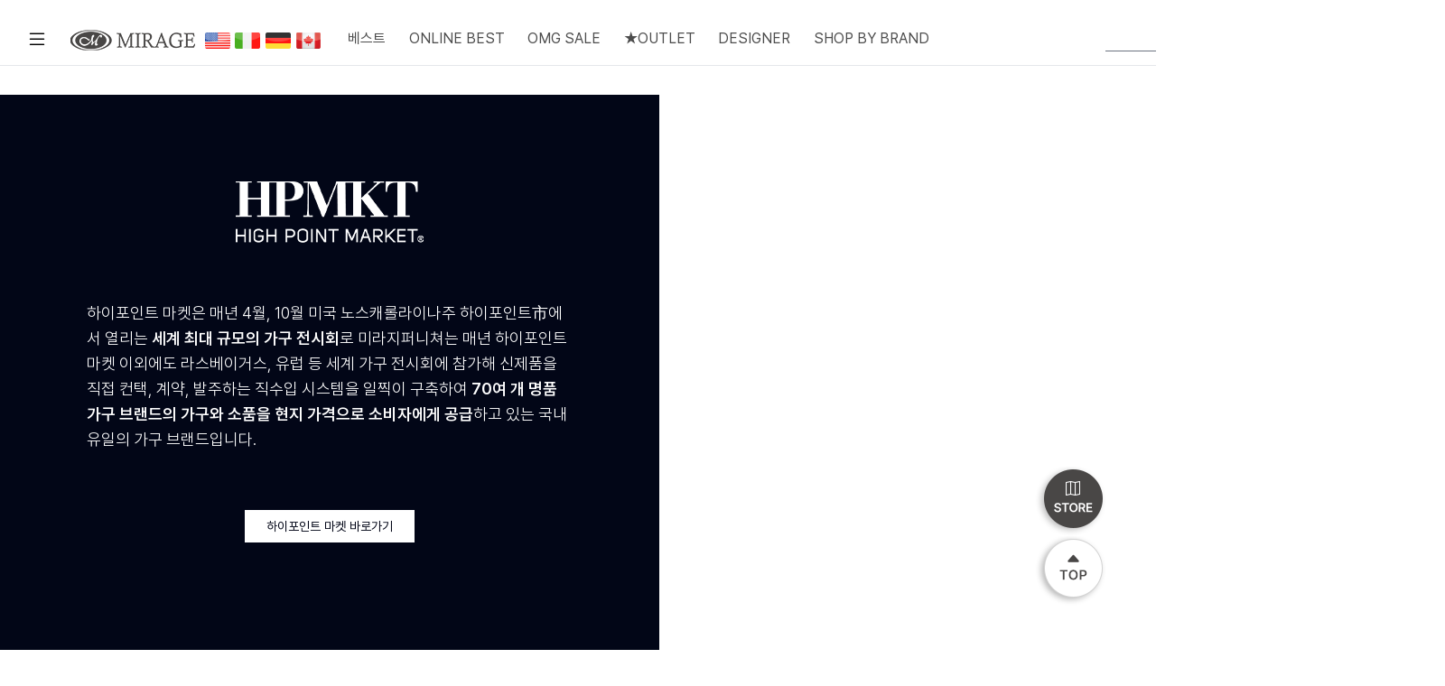

--- FILE ---
content_type: text/html; charset=utf-8
request_url: https://m.mirage.co.kr/bbs/content.php?co_id=map_18
body_size: 18373
content:
<!doctype html>
<html lang="ko">

<head>
<!-- Google tag (gtag.js) -->
<script async src="https://www.googletagmanager.com/gtag/js?id=AW-926402406"></script>
<script>
  window.dataLayer = window.dataLayer || [];
  function gtag(){dataLayer.push(arguments);}
  gtag('js', new Date());

  gtag('config', 'AW-926402406');
</script>
	<meta charset="utf-8">
	<meta http-equiv="imagetoolbar" content="no">
<meta http-equiv="X-UA-Compatible" content="IE=11,chrome=1">
<meta name="facebook-domain-verification" content="j5qgtxajdc64jvotwy6nfgm61av2xe" />

	<title>미라지 소파 이태리 | 미라지수입가구</title>
	<link rel="shortcut icon" href="/img/favicon.ico">
<link rel="stylesheet" href="https://mirage.co.kr/skin/content/store/style.css">
<link rel="stylesheet" href="/add/swiper/swiper-bundle.min.css">
<link rel="stylesheet" href="/add/bootstrap-icons/font/bootstrap-icons.css">
<link href="https://fonts.googleapis.com/css2?family=Noto+Sans+KR:wght@100;300;400;500;700;900&display=swap" rel="stylesheet">
	<link rel="apple-touch-icon-precomposed" href="/img/favicon.png" />
	<link rel="stylesheet" href="https://mirage.co.kr/css/default_shop_new.css?v=1">
	<!--[if lte IE 8]>
	<script src="https://mirage.co.kr/js/html5.js"></script>
	<![endif]-->

<!-- Google Tag Manager -->
<script>(function(w,d,s,l,i){w[l]=w[l]||[];w[l].push({'gtm.start':
new Date().getTime(),event:'gtm.js'});var f=d.getElementsByTagName(s)[0],
j=d.createElement(s),dl=l!='dataLayer'?'&l='+l:'';j.async=true;j.src=
'https://www.googletagmanager.com/gtm.js?id='+i+dl;f.parentNode.insertBefore(j,f);
})(window,document,'script','dataLayer','GTM-W8HTD9MR');</script>
<!-- End Google Tag Manager -->



	<script>
		// 자바스크립트에서 사용하는 전역변수 선언
		var g5_url = "https://mirage.co.kr";
		var g5_bbs_url = "https://mirage.co.kr/bbs";
		var g5_is_member = "";
		var g5_is_admin = "";
		var g5_is_mobile = "";
		var g5_bo_table = "";
		var g5_sca = "";
		var g5_editor = "";
		var g5_cookie_domain = ".mirage.co.kr";
			</script>
	<script src="https://mirage.co.kr/js/jquery-1.8.3.min.js"></script>
				<script src="https://mirage.co.kr/js/jquery.shop.menu.js"></script>
			<script src="https://mirage.co.kr/js/common.js?v=2"></script>
	<script src="https://mirage.co.kr/js/wrest.js"></script>
	<script src="https://mirage.co.kr/js/jquery.cookie.js"></script>
	<script src="https://mirage.co.kr/js/jquery.touchwipe.min.js"></script>
	<script src="https://mirage.co.kr/js/jquery.scrollBanner.js"></script>
	<script type="text/javascript" src="https://sc.11h11m.net/s/E1433.js"></script>
	<script src="/js/jquery.bxslider.js"></script>
	<link rel="stylesheet" href="/skin/latest/slide/jquery.bxslider.css">
	<meta name="description" content="미라지가구 공식 쇼핑몰, 아메리칸 클래식 수입가구 전문점, 수입엔틱가구, 신혼가구세트">
	<meta name="author" content="미라지가구">

	<meta name="google-site-verification" content="AW_898tewPPF5h2D4u7z8CuIuacwg_3gdqPGSzH32w0" />


	<meta property='og:title' content='미라지 수입가구'>
	<meta property="og:description" content="미라지가구 공식 쇼핑몰, 아메리칸 클래식 수입가구 전문점, 수입엔틱가구, 신혼가구세트">
	<meta property="og:image" content="https://mirage.co.kr/assets/images/mirageOgImg.jpg">
	<meta property="og:site_name" content="미라지퍼니쳐">

<script type="application/ld+json">
{
 "@context": "http://schema.org",
 "@type": "Person",
 "name": "미라지수입가구",
 "url": "https://mirage.co.kr/"
}
</script>

	<!-- Facebook Pixel Code 181206 삽입-->
	<script>
		! function(f, b, e, v, n, t, s) {
			if (f.fbq) return;
			n = f.fbq = function() {
				n.callMethod ?
					n.callMethod.apply(n, arguments) : n.queue.push(arguments)
			};
			if (!f._fbq) f._fbq = n;
			n.push = n;
			n.loaded = !0;
			n.version = '2.0';
			n.queue = [];
			t = b.createElement(e);
			t.async = !0;
			t.src = v;
			s = b.getElementsByTagName(e)[0];
			s.parentNode.insertBefore(t, s)
		}(window, document, 'script',
			'https://connect.facebook.net/en_US/fbevents.js');
		fbq('init', '334253993825619');
		fbq('track', 'PageView');
	</script>
	<noscript><img height="1" width="1" style="display:none" src="https://www.facebook.com/tr?id=334253993825619&ev=PageView&noscript=1" /></noscript>
	<!-- End Facebook Pixel Code -->
	

	<!-- Global site tag (gtag.js) - Google Ads: 814015781 /  200914 삽입-->
	<script async src="https://www.googletagmanager.com/gtag/js?id=AW-814015781"></script>
	<script>
		window.dataLayer = window.dataLayer || [];

		function gtag() {
			dataLayer.push(arguments);
		}
		gtag('js', new Date());

		gtag('config', 'AW-814015781');
	</script>





	<span itemscope="" itemtype="http://schema.org/Organization">
		<link itemprop="url" href="https://www.mirage.co.kr/">
		<a itemprop="sameAs" href="https://www.instagram.com/miragefurniture_official/"></a>
		<a itemprop="sameAs" href="http://blog.naver.com/mirage_official"></a>
		<a itemprop="sameAs" href="https://www.facebook.com/miragegagu"></a>
		<a itemprop="sameAs" href="https://www.youtube.com/user/miragefurniture1"></a>
		<a itemprop="sameAs" href="https://post.naver.com/my.naver?memberNo=64526399"></a>
		<a itemprop="sameAs" href="https://smartstore.naver.com/miragefurniture_official"></a>
	</span>

<script src="https://cdn.tailwindcss.com/3.4.3"></script>
<script src="/skin/shop.layout/basic/header_test.js?v=1"></script>
<script src="/add/swiper/swiper-bundle.min.js"></script>
</head>

<body>

<!-- Google Tag Manager (noscript) -->
<noscript><iframe src="https://www.googletagmanager.com/ns.html?id=GTM-W8HTD9MR"
height="0" width="0" style="display:none;visibility:hidden"></iframe></noscript>
<!-- End Google Tag Manager (noscript) -->
	


	<script type='text/javascript'>
		var cmcJsHost = (("https:" == document.location.protocol) ? "https://" : "http://");
		document.write(unescape("%3Cscript id='cmclog_script' src='" + cmcJsHost + "mirageit.cmclog.cafe24.com/weblog.js?uid=mirageit&uname=mirageit' type='text/javascript'%3E%3C/script%3E"));
	</script>

	<script type='text/javascript'>
		var sTime = new Date().getTime();

		(function(i, s, o, g, r, a, m) {
			i['cmcObject'] = g;
			i['cmcUid'] = r;
			a = s.createElement(o), m = s.getElementsByTagName(o)[0];
			a.async = 1;
			a.src = g;
			m.parentNode.insertBefore(a, m)
		})(window, document, 'script', '//mirageit.cmclog.cafe24.com/weblog.js?v=' + sTime, 'mirageit');
	</script>

	<!-- 리포트2.0 로그분석코드 시작 -->
	<script type="text/javascript">
		var sTime = new Date().getTime();
		(function(i, s, o, g, r, a, m) {
			i['webObject'] = g;
			i['webUid'] = r;
			a = s.createElement(o), m = s.getElementsByTagName(o)[0];
			a.async = 1;
			a.src = g;
			m.parentNode.insertBefore(a, m)
		})
		(window, document, 'script', '//mirageit.weblog.cafe24.com/weblog.js?v=' + sTime, 'mirageit');
	</script><!-- LOGGER(TM) CLICKZONE(TM) SCRIPT ver.FR02 -->
                        <!-- COPYRIGHT (C) 2002-2025 BIZSPRING INC. LOGGER(TM) ALL RIGHTS RESERVED. -->
                        <!-- DO NOT MODIFY THIS SCRIPT. -->
<script type="text/javascript">
var _CZ_U = 105376;
var _CZ_HTTP_HOST = "ssl.logger.co.kr";
var _CZ_HTTPS_HOST = "ssl.logger.co.kr";
var _CZ_HOST = document.location.protocol.indexOf("https") != -1 ? "https://" + _CZ_HTTPS_HOST : "http://" + _CZ_HTTP_HOST;
var _CZ_DU = encodeURIComponent(self.document.location.href);
var _CZ_CC = _trk_getCookieCZ("_TRK_CC");
var _CZ_IMG = new Image();
var _CZ_URL = ".";
function _trk_getCookieCZ(name) {
    var cookieName = name + "=";
    var x = 0;
    while (x <= document.cookie.length) {
        var y = (x + cookieName.length);
        if (document.cookie.substring(x, y) == cookieName) {
            if ((endOfCookie = document.cookie.indexOf(";", y)) == -1) endOfCookie = document.cookie.length;
            return unescape(document.cookie.substring(y, endOfCookie));
        }
        x = document.cookie.indexOf(" ", x) + 1;
        if (x == 0) break;
    }
    return "";
}
function _cz_getposition(obj) {
    var pos = new Object;
    pos.x = 0;
    pos.y = 0;
    if (obj) {
        pos.x = obj.offsetLeft;
        pos.y = obj.offsetTop;
    }
    return pos;
}
function _cz_iframe_mouseClick(i_ax, i_ay, iframeName) {
    var iframeTop = 0, iframeLeft = 0, px = 0;
    if (typeof(window.innerWidth) == 'number') {
        ww = window.innerWidth;
    } else if (document.documentElement && (document.documentElement.clientWidth || document.documentElement.clientHeight)) {
        ww = document.documentElement.clientWidth;
    } else if (document.body && (document.body.clientWidth || document.body.clientHeight)) {
        ww = document.body.clientWidth;
    }
    if (iframeName) {
        var ppos = _cz_getposition(document.all[iframeName]);
        iframeTop = ppos.x;
        iframeLeft = ppos.y;
    }
    c_ax = iframeTop + i_ax;
    c_ay = iframeLeft + i_ay;
    rx = Math.round(c_ax - ww / 2);
    px = Math.round(c_ax / ww * 100);
    _CZ_IMG.src = _CZ_HOST + "/tracker_czn.tsp?u=" + _CZ_U + "&czIdx=11814&ax=" + c_ax + "&ay=" + c_ay + "&rx=" + rx + "&px=" + px + "&ww=" + ww + "&CC=" + _CZ_CC;
}
function _cz_mouseClick(e) {
    if (document.location.href.indexOf(_CZ_URL) < 0) return;
    var ax, ay, rx;
    if (!e) var e = window.event;
    var _scrOfX = 0;
    var _scrOfY = 0;
    if (document.body && ( document.body.scrollLeft || document.body.scrollTop)) {
        _scrOfY = document.body.scrollTop;
        _scrOfX = document.body.scrollLeft;
    } else if (document.documentElement && (document.documentElement.scrollLeft || document.documentElement.scrollTop)) {
        _scrOfY = document.documentElement.scrollTop;
        _scrOfX = document.documentElement.scrollLeft;
    }
    ax = e.clientX + _scrOfX;
    ay = e.clientY + _scrOfY;
    _cz_iframe_mouseClick(ax, ay, "");
}
if (window.addEventListener)document.addEventListener('mousedown', _cz_mouseClick, false); else document.attachEvent('onmousedown', _cz_mouseClick);
</script>
                        <!-- END OF LOGGER(TM) CLICKZONE(TM) SCRIPT -->

<script>
	tailwind.config = {
		theme: {
			screens: {
				'sm': '640px',
				'md': '768px',
				'lg': '1024px',
				'xl': '1280px',
				'2xl': '1400px',
				'3xl': '1800px',

			}
		}
	}
</script>
<link rel="stylesheet" type="text/css" href="https://cdnjs.cloudflare.com/ajax/libs/pretendard/1.3.9/static/pretendard.css" />
<link href="https://fonts.googleapis.com/css2?family=Baskervville:ital@0;1&display=swap" rel="stylesheet">
<style>
	* {
		font-family: "Pretendard Std Variable", "Pretendard Std", Pretendard, -apple-system, BlinkMacSystemFont, system-ui, Roboto, "Helvetica Neue", "Segoe UI", "Apple Color Emoji", "Segoe UI Emoji", "Segoe UI Symbol", sans-serif;
	}

	.mGothic {
		font-family: 'Malgun Gothic';
	}

	body {
		min-width: 1600px;
	}

	a,
	a:hover,
	a:active,
	a:-webkit-any-link {
		text-decoration: none;
	}

	.sct_desc b {
		display: block;
	}

	.max-w-1920 {
		max-width: 1920px;
	}

	.max-w-1400 {
		max-width: 1400px;
	}

	.headerSubMenu {
		height: 480px;
	}

	.baskervville {
		font-family: 'Baskervville', serif;
	}
	.swiperCollabo .swiper-slide a{width:250px; display:block; margin:0 10px;}	
	.swiperCollabo .swiper-slide a > div{height:330px; width:100%;}
	.swiperCollabo .swiper-slide a > div img{width:100%; height:100%; object-fit:cover; filter:grayscale(1); transition:0.2s;}
	.swiperCollabo .swiper-slide a:hover > div img{filter:none}
	.swiperCollabo .swiper-slide a > p{font-size:14px; margin:20px 0; font-weight:500; letter-spacing:1px; color:#555}
	.subCateGnb > li{align-items:center;}
	.subCateGnb > li > img{ width:20px; display:inline-block; margin-left:5px;}
</style>
<header class="relative z-50">
			<div class="p-0 flex bg-white w-full z-50 h-4" id="headerTop"></div>
			<style>
			.main-lnb-scroll > ul > li > a{padding:0 0.8rem }
		</style>
	<div class="z-50 w-full border-b border-gray-200 border-solid bg-white min-w-[1600px]" id="main-lnb">
		<div class="relative">
			<div class="w-full max-w-1920 m-auto flex justify-between items-center px-4">
				<div class="main-lnb-scroll static overflow-x-auto overflow-y-hidden w-full h-14">
					<ul class="flex text-base" id="headerGNB">
						<li><a href="javascript:void(0)" class="h-14 px-4 py-0 flex items-center megamenuOpen"><i class="bi bi-list text-2xl"></i></a></li>
						<li><a href="/" class="h-14 px-4 py-0 flex items-center headerLogo"><img src="/layout_img/pc/headerLogo.png" alt="MIRAGE LOGO, 미라지가구 로고"></a></li>
													<li class=""><a href="/shop/list.php?ca_id=b1" class="h-14 flex items-center border-b-2 hover:border-black opacity-70 border-transparent">베스트</a></li>
													<li class=""><a href="/shop/list.php?ca_id=00" class="h-14 flex items-center border-b-2 hover:border-black opacity-70 border-transparent">ONLINE BEST</a></li>
													<li class=""><a href="/shop/list.php?ca_id=8o" class="h-14 flex items-center border-b-2 hover:border-black opacity-70 border-transparent">OMG SALE</a></li>
													<li class=""><a href="/bbs/board.php?bo_table=all2" class="h-14 items-center border-b-2 hover:border-black hidden 3xl:flex opacity-70 border-transparent">포토후기</a></li>
													<li class=""><a href="/bbs/board.php?bo_table=mirageStar" class="h-14 items-center border-b-2 hover:border-black hidden 3xl:flex opacity-70 border-transparent">연예인후기</a></li>
													<li class=""><a href="/bbs/board.php?bo_table=mirageEvent" class="h-14 items-center border-b-2 hover:border-black hidden 3xl:flex opacity-70 border-transparent">이벤트</a></li>
													<li class=""><a href="/bbs/board.php?bo_table=media_collabo" class="h-14 items-center border-b-2 hover:border-black hidden 3xl:flex opacity-70 border-transparent">미디어/콜라보</a></li>
													<li class=""><a href="/shop/list.php?ca_id=za04" class="h-14 flex items-center border-b-2 hover:border-black opacity-70 border-transparent">★OUTLET</a></li>
												<li><a href="https://mirage.co.kr/bbs/board.php?bo_table=designer" class="h-14 px-5 flex items-center border-b-2 border-transparent hover:border-black opacity-70">DESIGNER </a></li>
<!-- 						<li><a href="javascript:void(0)" class="h-14 px-5 flex items-center border-b-2 border-transparent hover:border-black opacity-70 designerMenuOpen">DESIGNER <i class="bi bi-chevron-down ml-1 text-sm"></i></a></li> -->
<!-- 						<li><a href="https://mirage.co.kr/shop/brand.php" class="h-14 px-5 flex items-center border-b-2 border-transparent hover:border-black opacity-70 brandMenuOpen">SHOP BY BRAND <i class="bi bi-chevron-down ml-1 text-sm"></i></a></li> -->
						<li><a href="https://mirage.co.kr/shop/brand.php" class="h-14 px-5 flex items-center border-b-2 border-transparent opacity-70 hover:border-black">SHOP BY BRAND</a></li>
					</ul>
				</div>
				<div class="text-xl flex">
					<form name="frmsearch" action="https://mirage.co.kr/shop/search.php" onsubmit="return search_submit(this);">
						<div class="border-b border-gray-500 flex mr-8">
							<input type="text" class="w-36 text-base text-gray-600 px-4 bg-inherit" name="q" value="" id="sch_str" required>
							<button type="submit"><i class="bi bi-search"></i></button>
						</div>
					</form>
					<a href="https://mirage.co.kr/shop/cart.php" class="relative mr-6">
						<i class="bi bi-bag mr-2"></i>
						<span class="absolute w-4 h-4 bg-gray-800 text-white flex items-center justify-center right-0 top-0 rounded-full" style="font-size:10px;">0</span>
					</a>
											<a href="https://mirage.co.kr/bbs/login.php?url=https://mirage.co.kr/bbs/content.php?co_id=map_18" class="mr-8 text-gray-700 relative userMenuOpen">
							<i class="bi bi-person text-2xl"></i>
							<span id="joinTime" class="absolute text-xs bg-gray-700 text-white flex justify-center items-center rounded-xl h-5" style="top:-20px; left:-25px; width:80px;">1초 회원가입</span>
						</a>
						<a href="javascript:void(0)" class="relative mr-6 boardmenuOpen 3xl:hidden">
							<i class="bi bi-chat-square-dots text-2xl mr-2"></i>
						</a>
									</div>
			</div>
			<div class="absolute w-full bg-white z-50 border-t border-b border-stone-200 hidden headerSubMenu" id="megaMenu">
				<div class="w-full max-w-1400 m-auto flex flex-row">
					<ul class="flex flex-col w-52 text-base leading-10 p-4 pl-0 text-black" id="mainMegaGnb">
						<li class="group active"><a href="javascript:void(0)" class="opacity-70 pl-2 hover:opacity-100 hover:font-bold block group-[&.active]:font-bold  group-[&.active]:opacity-100" gnbType="sub_g1">침실 <i class="bi bi-chevron-right hidden group-[&.active]:inline"></i></a></li><li class="group "><a href="javascript:void(0)" class="opacity-70 pl-2 hover:opacity-100 hover:font-bold block group-[&.active]:font-bold  group-[&.active]:opacity-100" gnbType="sub_g2">매트리스 <i class="bi bi-chevron-right hidden group-[&.active]:inline"></i></a></li><li class="group "><a href="javascript:void(0)" class="opacity-70 pl-2 hover:opacity-100 hover:font-bold block group-[&.active]:font-bold  group-[&.active]:opacity-100" gnbType="sub_g3">소파/리클라이너 <i class="bi bi-chevron-right hidden group-[&.active]:inline"></i></a></li><li class="group "><a href="javascript:void(0)" class="opacity-70 pl-2 hover:opacity-100 hover:font-bold block group-[&.active]:font-bold  group-[&.active]:opacity-100" gnbType="sub_g4">주방 <i class="bi bi-chevron-right hidden group-[&.active]:inline"></i></a></li><li class="group "><a href="javascript:void(0)" class="opacity-70 pl-2 hover:opacity-100 hover:font-bold block group-[&.active]:font-bold  group-[&.active]:opacity-100" gnbType="sub_g5">거실 <i class="bi bi-chevron-right hidden group-[&.active]:inline"></i></a></li><li class="group "><a href="javascript:void(0)" class="opacity-70 pl-2 hover:opacity-100 hover:font-bold block group-[&.active]:font-bold  group-[&.active]:opacity-100" gnbType="sub_g6">홈오피스 <i class="bi bi-chevron-right hidden group-[&.active]:inline"></i></a></li><li class="group "><a href="javascript:void(0)" class="opacity-70 pl-2 hover:opacity-100 hover:font-bold block group-[&.active]:font-bold  group-[&.active]:opacity-100" gnbType="sub_g8">기타/인테리어 <i class="bi bi-chevron-right hidden group-[&.active]:inline"></i></a></li><li class="group"><a href="/shop/list.php?ca_id=8o" class="opacity-70 pl-2 hover:opacity-100 hover:font-bold block group-[&.active]:font-bold  group-[&.active]:opacity-100" gnbType="b.lank">OMG SALE <i class="bi bi-chevron-right hidden group-[&.active]:inline"></i></a></li><li class="group"><a href="/shop/list.php?ca_id=za04" class="opacity-70 pl-2 hover:opacity-100 hover:font-bold block group-[&.active]:font-bold  group-[&.active]:opacity-100" gnbType="b.lank">OUTLET <i class="bi bi-chevron-right hidden group-[&.active]:inline"></i></a></li>					</ul>
					<div class="text-base leading-10 p-4 pl-0 text-black font-extralight  w-52">
						<ul id="sub_g1" class="subCateGnb flex flex-col"><li class="flex align-center"><a href="/shop/list.php?ca_id=g101" class="text-gray-500 hover:text-black hover:font-normal block"><p style="font-weight : bold;">침대세트</p></a></li><li class="flex align-center"><a href="/shop/list.php?ca_id=g102" class="text-gray-500 hover:text-black hover:font-normal block">침대세트 프리미엄</a></li><li class="flex align-center"><a href="/shop/list.php?ca_id=g103" class="text-gray-500 hover:text-black hover:font-normal block">침대 Q & K </a></li><li class="flex align-center"><a href="/shop/list.php?ca_id=g104" class="text-gray-500 hover:text-black hover:font-normal block">싱글침대</a></li><li class="flex align-center"><a href="/shop/list.php?ca_id=g105" class="text-gray-500 hover:text-black hover:font-normal block">협탁</a></li><li class="flex align-center"><a href="/shop/list.php?ca_id=g106" class="text-gray-500 hover:text-black hover:font-normal block">서랍장/드레서</a></li><li class="flex align-center"><a href="/shop/list.php?ca_id=g107" class="text-gray-500 hover:text-black hover:font-normal block">침구/옷장</a></li><li class="flex align-center"><a href="/shop/list.php?ca_id=g108" class="text-gray-500 hover:text-black hover:font-normal block">화장대/베드벤치</a></li></ul><ul id="sub_g2" class="subCateGnb flex-col hidden"><li class="flex align-center"><a href="/shop/list.php?ca_id=g201" class="text-gray-500 hover:text-black hover:font-normal block">매트리스-Queen</a></li><li class="flex align-center"><a href="/shop/list.php?ca_id=g202" class="text-gray-500 hover:text-black hover:font-normal block">매트리스-King</a></li><li class="flex align-center"><a href="/shop/list.php?ca_id=g203" class="text-gray-500 hover:text-black hover:font-normal block">매트리스-Single</a></li></ul><ul id="sub_g3" class="subCateGnb flex-col hidden"><li class="flex align-center"><a href="/shop/list.php?ca_id=g339" class="text-gray-500 hover:text-black hover:font-normal block">가죽소파</a></li><li class="flex align-center"><a href="/shop/list.php?ca_id=g301" class="text-gray-500 hover:text-black hover:font-normal block"><p style="font-weight : bold;">가죽소파 프리미엄</p></a></li><li class="flex align-center"><a href="/shop/list.php?ca_id=g302" class="text-gray-500 hover:text-black hover:font-normal block">Sofa ITALY</a><img src = '/shop/img/italy.png'></li><li class="flex align-center"><a href="/shop/list.php?ca_id=g329" class="text-gray-500 hover:text-black hover:font-normal block">모던 천소파</a></li><li class="flex align-center"><a href="/shop/list.php?ca_id=g305" class="text-gray-500 hover:text-black hover:font-normal block">천소파</a></li><li class="flex align-center"><a href="/shop/list.php?ca_id=g304" class="text-gray-500 hover:text-black hover:font-normal block">리클라이너 소파</a></li><li class="flex align-center"><a href="/shop/list.php?ca_id=g306" class="text-gray-500 hover:text-black hover:font-normal block">리클라이너 체어</a></li><li class="flex align-center"><a href="/shop/list.php?ca_id=g307" class="text-gray-500 hover:text-black hover:font-normal block">소파체어</a></li><li class="flex align-center"><a href="/shop/list.php?ca_id=g308" class="text-gray-500 hover:text-black hover:font-normal block">액센체어</a></li><li class="flex align-center"><a href="/shop/list.php?ca_id=g303" class="text-gray-500 hover:text-black hover:font-normal block">CHATEAU D'AX</a><img src = '/shop/img/italy.png'></li><li class="flex align-center"><a href="/shop/list.php?ca_id=g309" class="text-gray-500 hover:text-black hover:font-normal block">쿠션/오토만</a></li></ul><ul id="sub_g4" class="subCateGnb flex-col hidden"><li class="flex align-center"><a href="/shop/list.php?ca_id=g401" class="text-gray-500 hover:text-black hover:font-normal block">4인식탁</a></li><li class="flex align-center"><a href="/shop/list.php?ca_id=g402" class="text-gray-500 hover:text-black hover:font-normal block">4인식탁 세라믹</a></li><li class="flex align-center"><a href="/shop/list.php?ca_id=g403" class="text-gray-500 hover:text-black hover:font-normal block">6인식탁</a></li><li class="flex align-center"><a href="/shop/list.php?ca_id=g404" class="text-gray-500 hover:text-black hover:font-normal block">6인식탁 세라믹</a></li><li class="flex align-center"><a href="/shop/list.php?ca_id=g405" class="text-gray-500 hover:text-black hover:font-normal block">8인식탁</a></li><li class="flex align-center"><a href="/shop/list.php?ca_id=g407" class="text-gray-500 hover:text-black hover:font-normal block">아일랜드/바스툴</a></li><li class="flex align-center"><a href="/shop/list.php?ca_id=g408" class="text-gray-500 hover:text-black hover:font-normal block">사이드보드</a></li><li class="flex align-center"><a href="/shop/list.php?ca_id=g409" class="text-gray-500 hover:text-black hover:font-normal block">장식장</a></li></ul><ul id="sub_g5" class="subCateGnb flex-col hidden"><li class="flex align-center"><a href="/shop/list.php?ca_id=g501" class="text-gray-500 hover:text-black hover:font-normal block">거실장</a></li><li class="flex align-center"><a href="/shop/list.php?ca_id=g502" class="text-gray-500 hover:text-black hover:font-normal block">콘솔캐비넷</a></li><li class="flex align-center"><a href="/shop/list.php?ca_id=g503" class="text-gray-500 hover:text-black hover:font-normal block">콘솔테이블</a></li><li class="flex align-center"><a href="/shop/list.php?ca_id=g504" class="text-gray-500 hover:text-black hover:font-normal block">소파테이블</a></li><li class="flex align-center"><a href="/shop/list.php?ca_id=g507" class="text-gray-500 hover:text-black hover:font-normal block">세라믹 테이블</a></li><li class="flex align-center"><a href="/shop/list.php?ca_id=g505" class="text-gray-500 hover:text-black hover:font-normal block">사이드테이블</a></li><li class="flex align-center"><a href="/shop/list.php?ca_id=g506" class="text-gray-500 hover:text-black hover:font-normal block">장식장</a></li></ul><ul id="sub_g6" class="subCateGnb flex-col hidden"><li class="flex align-center"><a href="/shop/list.php?ca_id=g601" class="text-gray-500 hover:text-black hover:font-normal block">책상</a></li><li class="flex align-center"><a href="/shop/list.php?ca_id=g602" class="text-gray-500 hover:text-black hover:font-normal block">전동책상</a></li><li class="flex align-center"><a href="/shop/list.php?ca_id=g603" class="text-gray-500 hover:text-black hover:font-normal block">책장</a></li><li class="flex align-center"><a href="/shop/list.php?ca_id=g604" class="text-gray-500 hover:text-black hover:font-normal block">의자</a></li></ul><ul id="sub_g8" class="subCateGnb flex-col hidden"><li class="flex align-center"><a href="/shop/list.php?ca_id=g801" class="text-gray-500 hover:text-black hover:font-normal block">스탠드/램프</a></li><li class="flex align-center"><a href="/shop/list.php?ca_id=g802" class="text-gray-500 hover:text-black hover:font-normal block">카페트</a></li><li class="flex align-center"><a href="/shop/list.php?ca_id=g803" class="text-gray-500 hover:text-black hover:font-normal block">인테리어액자</a></li><li class="flex align-center"><a href="/shop/list.php?ca_id=g804" class="text-gray-500 hover:text-black hover:font-normal block">벽거울</a></li><li class="flex align-center"><a href="/shop/list.php?ca_id=g805" class="text-gray-500 hover:text-black hover:font-normal block">Decor</a></li></ul>					</div>
					<div class="py-8 text-base w-full">
						<div id="mainGnbCateLink"></div>
					</div>
				</div>
			</div>
			<div class="absolute w-full bg-white z-50 border-t border-b border-stone-200 hidden headerSubMenu" id="designerMenu">
				<div class="w-full max-w-1400 m-auto flex flex-row relative h-full justify-center items-center">
					<div class="swiper swiperDesigner text-xs text-black font-extralight mx-12">
						<div class="swiper-wrapper gnbDesigner"></div>
					</div>
					<div class="swiper-button-next" style="color:#000;"></div>
					<div class="swiper-button-prev" style="color:#000;"></div>
				</div>
			</div>
			<!-- 콜라보 메뉴 Drop -->
			<div class="absolute w-full bg-white z-50 border-t border-b border-stone-200 hidden headerSubMenu" id="collaboMenu">
				<div class="w-full max-w-1400 m-auto flex flex-row relative h-full justify-center items-center">
					<div class="swiper swiperCollabo text-xs text-black font-extralight mx-12">
						<div class="swiper-wrapper gnbCollabo">
							<div class="swiper-slide">
								<a href="/bbs/board.php?bo_table=mirageTV">
									<div>
										<img src="../assets/images/tv_img.jpg" alt="">
									</div>
									<p>TV 협찬<i>→</i></p>
								</a>
							</div>
							<div class="swiper-slide">
								<a href="/bbs/board.php?bo_table=media_collabo">
									<div>
										<img src="../assets/images/collabo_img.jpg" alt="">
									</div>
									<p>MAGAZINE<i>→</i></p>
								</a>
							</div>
							<div class="swiper-slide">
								<a href="/bbs/board.php?bo_table=youtube" class="celebBox">
									<div>
										<img src="../assets/images/celeb_img.jpg" alt="">
									</div>
									<p>아나운서 | 조수빈<i>→</i></p>
								</a>
							</div>
							<div class="swiper-slide">
								<a href="/bbs/board.php?bo_table=youtube2" class="celebBox">
									<div>
										<img src="../assets/images/owldesign_img.jpg" alt="">
									</div>
									<p>아울디자인 | 박치은<i>→</i></p>
								</a>
							</div>
						</div>
					</div>
					<!-- 
					<div class="swiper-button-next" style="color:#000;"></div>
					<div class="swiper-button-prev" style="color:#000;"></div>
					-->
				</div>
			</div>
			<div class="absolute w-full bg-white z-50 border-t border-b border-stone-200 hidden headerSubMenu" id="bradnMenu">
				<!-- AIRELOOM -->
				<div class="w-full max-w-1400 m-auto relative h-full text-base justify-between py-12 hidden [&.active]:flex" id="brandVideo1">
					<div class="w-1/2 pr-40 flex flex-col justify-between">
						<div>
							<div class="mb-8"><img src="/assets/images/gnb/brand/brandLogoAireloom.jpg"></div>
							<p class="text-lg mb-2">최초의 핸드메이드럭셔리 매트리스 브랜드, 에어룸(AIRELOOM)</p>
							<p class="text-sm font-light leading-6 text-[#373737] mb-4">
								Aireloom, founded in 1940 and headquartered in California,<br />
								is a prestigious brand renowned for its excellence, comfort, and luxury mattresses.<br />
								Handcrafted in the USA with premium materials, their mattresses have earned<br />
								the loyalty of discerning clients, including celebrities and presidents.
							</p>
							<a class="text-sm font-medium" href="https://mirage.co.kr/shop/brand.php?brand=119">Shop Now →</a>
						</div>
						<a class="text-sm" href="https://mirage.co.kr/shop/brand.php">브랜드 전체보기 →</a>
					</div>
					<div class="w-1/2">
						<!-- <img src="/assets/images/gnb/gif/aireloom_231001.gif"> -->
						<!-- <img src="/miragedb/aireloom_231001.jpg"> -->
						<img src="https://miragedb.mycafe24.com/aireloom_231001.gif">	
					</div>
				</div>
				<!-- ART -->
				<div class="w-full max-w-1400 m-auto relative h-full text-base justify-between py-12 hidden [&.active]:flex" id="brandVideo2">
					<div class="w-1/2 pr-40 flex flex-col justify-between">
						<div>
							<div class="mb-8"><img src="/assets/images/gnb/brand/brandLogoART.jpg"></div>
							<p class="text-lg mb-2">정통 디자인 가구 브랜드, A.R.T</p>
							<p class="text-sm font-light leading-6 text-[#373737] mb-4">
								A.R.T. Furniture is a luxury home furnishings company founded in 2003. Their products combine traditional craftsmanship with modern design. A wide range of furniture is available for every room, and their focus is on creating functional and comfortable pieces with high quality materials.
							</p>
							<a class="text-sm font-medium" href="https://mirage.co.kr/shop/brand.php?brand=17">Shop Now →</a>
						</div>
						<a class="text-sm" href="https://mirage.co.kr/shop/brand.php">브랜드 전체보기 →</a>
					</div>
					<div class="w-1/2">
						<!-- <img src="/assets/images/gnb/gif/ART-231004.gif"> -->
						<!-- <img src="/miragedb/ART_231004.jpg"> -->
						<img src="https://miragedb.mycafe24.com/ART-231004.gif">						
					</div>
				</div>
			</div>
			<div class="absolute right-4 z-50 bg-white hidden" id="boardMenu">
				<ul class="text-sm font-extralight border border-gray-200 text-center">
					<li><a href='/bbs/board.php?bo_table=all2' class='py-2 px-6 border-b hover:bg-gray-50 block'>포토후기</a></li><li><a href='/bbs/board.php?bo_table=mirageStar' class='py-2 px-6 border-b hover:bg-gray-50 block'>연예인후기</a></li><li><a href='/bbs/board.php?bo_table=mirageEvent' class='py-2 px-6 border-b hover:bg-gray-50 block'>이벤트</a></li><li><a href='/bbs/board.php?bo_table=media_collabo' class='py-2 px-6 border-b hover:bg-gray-50 block'>미디어/콜라보</a></li>				</ul>
			</div>
			<div class="absolute right-20 z-50 bg-white hidden" id="userMenu">
				<ul class="text-sm font-extralight border border-gray-200 text-center">
											<li><a href='https://mirage.co.kr/bbs/login.php' class='py-2 px-6 border-b hover:bg-gray-50 block'>로그인</a></li>
						<li><a href='https://mirage.co.kr/bbs/register.php' class='py-2 px-6 border-b hover:bg-gray-50 block'>회원가입</a></li>
						<li><a href='https://mirage.co.kr/shop/orderinquiry.php' class='py-2 px-6 border-b hover:bg-gray-50 block'>주문조회</a></li>
					
				</ul>
			</div>
		</div>
	</div>
</header>

<style>
	.youtube_wrap{width:100vw; height:100vh; background:rgba(0,0,0,0.5); position:fixed; z-index:51; top:0; left:0; display:none;}
	.youtube_wrap.active{display:block;}
	.youtube_wrap > div {position:absolute; top:50%; left:50%; transform:translate(-50%, -50%)}
	.youtube_wrap > div > div.video_close{ text-align:right; color:#fff; margin-bottom:20px}
	.youtube_wrap > div > div.video_close img{width:30px;}
</style>
<!-- <section class="youtube_wrap"> -->
<!-- 	<div> -->
<!-- 		<div class="video_close"><button><img src="../assets/images/close_btn_w.png" alt=""></button></div> -->
<!-- 		<div> -->
<!-- 			<iframe width="800" height="450" src="https://www.youtube.com/embed/HE79NDOM-Zk?si=NJVACwU1RRbWOCCI" title="YouTube video player" frameborder="0" allow="accelerometer; autoplay; clipboard-write; encrypted-media; gyroscope; picture-in-picture; web-share" referrerpolicy="strict-origin-when-cross-origin" allowfullscreen></iframe> -->
<!-- 		</div> -->
<!-- 	</div> -->
<!-- </section> -->

<script>
	$(document).ready(function(){
		$('.celebBox').click(function(){
			$('body').css({'overflow':'hidden','height':'100vh'});
			$('.youtube_wrap').addClass('active');
		});
		$('.video_close').click(function(){
			$('body').css({'overflow':'hidden','height':'auto'});
			$('.youtube_wrap').removeClass('active');
		})
	});
</script>


<div class='w-full flex'><div class='pt-8 m-auto w-full' id='mainContent'>
<link rel="stylesheet" href="//code.jquery.com/ui/1.13.2/themes/base/jquery-ui.css">
<script src="https://code.jquery.com/ui/1.13.2/jquery-ui.js"></script>
<script type="text/javascript" src="//dapi.kakao.com/v2/maps/sdk.js?appkey=10ea18ed2de32d4b75153969b7f0d8df"></script>


<div class="h-[650px] mb-10 flex justify-between max-w-[1920px] mx-auto">
    <div class="w-[730px] bg-slate-950 text-white h-full p-24">
        <div class="flex justify-center">
            <img src="/assets/images/storeLogo.png">
        </div>
        <p class="text-lg my-16 font-light">하이포인트 마켓은 매년 4월, 10월 미국 노스캐롤라이나주 하이포인트市에서 열리는 <span class="font-semibold">세계 최대 규모의 가구 전시회</span>로 미라지퍼니쳐는 매년 하이포인트 마켓 이외에도 라스베이거스, 유럽 등 세계 가구 전시회에 참가해 신제품을 직접 컨택, 계약, 발주하는 직수입 시스템을 일찍이 구축하여 <span class="font-semibold">70여 개 명품 가구 브랜드의 가구와 소품을 현지 가격으로 소비자에게 공급</span>하고 있는 국내 유일의 가구 브랜드입니다.</p>
        <div class="flex justify-center">
            <a href="https://www.highpointmarket.org/" target="_blank" class="text-sm py-2 px-6 bg-white text-slate-950">하이포인트 마켓 바로가기</a>
        </div>
    </div>
    <div class="w-[calc(100%-750px)] h-full relative overflow-hidden">
        <iframe id="youtubeVideo" width="1156" height="650" src="https://www.youtube.com/embed/ueF1gOV6xWw?autoplay=1&mute=1&loop=1&playlist=ueF1gOV6xWw" frameborder="0" allowfullscreen></iframe>
    </div>
</div>

<div class="w-full max-w-[1400px] m-auto">
    <p class="text-2xl text-slate-950 font-semibold mb-2">OUR MIRAGE STORE</p>
    <ul id="storeList" class="storeList flex justify-between items-center font-normal text-base mb-20"></ul>
    <div id="storeDetailInfo"></div>
    <div class="h-px bg-gray-200 my-12"></div>
    <p class="text-3xl text-slate-950 font-semibold my-4">매장 미리보기</p>
    <div id="storeImageSlide">
    </div>
    <div class="fixed inset-0 bg-black z-[99] bg-opacity-50 hidden items-center justify-center" id="popupYoutube" onclick="closePopupYoutube()">
        <iframe width="850" height="478" id="youtubeIframe" src="" frameborder="0" allowfullscreen></iframe>
        <i class="bi bi-x-lg absolute right-[calc(50%-450px)] text-white top-[calc(50%-300px)] text-5xl cursor-pointer" onclick="closePopupYoutube()"></i>
    </div>
</div>

<style>
    .gallery-main-box .swiper-button-prev {
        color: #fff;
        left: 20px;
    }

    .gallery-main-box .swiper-button-next {
        color: #fff;
        right: 20px;
    }

    .gallery-main-box .swiper-button-prev:after,
    .gallery-main-box .swiper-rtl .swiper-button-next:after,
    .gallery-main-box .swiper-button-next:after,
    .gallery-main-box .swiper-rtl .swiper-button-prev:after {
        font-size: 80px;
    }

    .gallery-main-box .swiper-pagination.swiper-pagination-fraction {
        bottom: 120px;
        left: 20px;
        width: 80px;
        font-size: 16px;
        font-weight: 300;
        padding: 5px 0;
        background: rgba(0, 0, 0, 0.5);
        color: #fff;
        border-radius: 100px;
    }
</style>


<script>
    // 팝업을 열 때 이 함수를 호출하여 iframe을 새로 불러옵니다.
    function openPopupYoutube(youtubeID) {
        // YouTube iframe 요소 가져오기
        var youtubeIframe = document.getElementById("youtubeIframe");

        // YouTube 영상 URL 설정
        var youtubeUrl = "https://www.youtube.com/embed/" + youtubeID;

        // iframe의 src 속성 설정
        youtubeIframe.src = youtubeUrl;

        // 팝업 열기
        var popup = document.getElementById("popupYoutube");
        popup.style.display = "flex";
    }

    // 팝업을 닫을 때 iframe을 숨깁니다.
    function closePopupYoutube() {
        // 팝업 닫기
        var popup = document.getElementById("popupYoutube");
        popup.style.display = "none";

        // YouTube iframe의 src 속성 초기화
        var youtubeIframe = document.getElementById("youtubeIframe");
        youtubeIframe.src = "";
    }

    var co_id = "map_18";
    var apiURL = "/cnb/contentMeta.php?tableNo=6";
    var storeURL = "/cnb/contentMeta.php?tableNo=15";

    function fetchData(url) {
        return fetch(url)
            .then(response => {
                if (response.ok) {
                    return response.json();
                } else {
                    throw new Error("API 요청이 실패했습니다.");
                }
            })
            .catch(error => {
                console.log(error);
            });
    }

    fetchData(storeURL)
        .then(responseData => {
            var storeListText = "";
            var addText = "";
            // console.log(responseData);
            Object.values(responseData).forEach(function(item) {
                if (item['store_id']) {

					if (item['store_pc_image']) {
						if (item['store_id'] == "map_19") {
							addText = `style="background: linear-gradient(to right, #a3d691 0%, #a3d691 33%, #ffffff 33%, #ffffff 66%, #ec787b 66%, #ec787b 100%);"`;
						} else {
							addText = `style="background:#fff;"`;
						}
						storeListText += `
							<li class="pr-1 py-1 w-full">
								<a href="/bbs/content.php?co_id=${item['store_id']}" co_id="${item['store_id']}" class="p-2 border border-slate-950 text-center block" ${addText} >
									<img src="${item['store_pc_image']}" class="py-[6px] m-auto">
								</a>
							</li>`;
					} else {
						if (co_id == item['store_id']) {
							addText = "bg-slate-950 text-white";
						} else {
							addText = "bg-white";
						}
						storeListText += `
							<li class="pr-1 py-1 w-full">
								<a href="/bbs/content.php?co_id=${item['store_id']}" co_id="${item['store_id']}" class="p-2 border border-slate-950 text-center block ${addText}">
									${item['store_pc_text']}
								</a>
							</li>`;
					}
                }
            });

            // console.log(storeListText);
            let x = document.getElementById("storeList");
            x.innerHTML = storeListText;
        });

    fetchData(apiURL)
        .then(responseData => {
            var filteredData = Object.values(responseData).filter(item => item.store_id === co_id);
            if (filteredData.length > 0) {
                filteredData = filteredData[0];
            } else {
                co_id = "map_01";
                filteredData = Object.values(responseData).filter(item => item.store_id === co_id);
                filteredData = filteredData[0];
            }
            filteredData['mb_name'] = "";
            filteredData['mb_id'] = "";
            filteredData['mb_hp'] = "";

            var hiddenCheck = "";
            var content = "";
			
			if(co_id == 'map_02'){
				//add_banner = "<a class='ml-6'href='https://mirage.co.kr/bbs/board.php?bo_table=mirageEvent&wr_id=2602'><img src='/assets/images/ilsan_banner_241216.png' alt=''></a>";
				add_banner = "";
			}else{
				add_banner = "";
			}

            content += `<p class="text-3xl text-slate-950 font-semibold border-b border-stone-300 py-2 mb-8 flex items-center">${filteredData['store_name']}<span class="text-xl ml-3"> |　${filteredData['store_name_eng']}</span>${add_banner}</p>`;
            content += `<div class="my-4 mx-2 flex relative">`;
			
			if(co_id != "map_18"){
				style_outlet = '';
				if(co_id == "map_02"){
					style_outlet = '<span style="color:#de502a;">& 아울렛 OPEN</span>';
				}
				content += `
					<div class="w-[500px] p-4 ${hiddenCheck}">
						<div class="border rounded-lg overflow-hidden shadow-lg bg-slate-50 text-slate-800">
							<p class="text-lg font-medium text-center bg-slate-800 text-white py-2 mb-4">${filteredData['store_name']} ${style_outlet}<br />매장방문 예약</p>
							<div class="p-4 text-base">
								<form id="storeReserveForm">
									<div class="flex mb-2">
										<p class="w-32 flex items-center">방문 매장</p>
										<div class="w-[calc(100%-128px)]">
											<input name="reserve_store" id="reserve_store" type="text" value="${filteredData['store_name']}" class="w-full border border-gray-200 p-2" readonly>
										</div>
									</div>
									<div class="flex mb-2">
										<p class="w-32 flex items-center">방문 예정일</p>
										<div class="w-[calc(100%-128px)]">
											<input name="reserve_date" id="datepicker" type="text" value="" class="w-full border border-gray-200 p-2" readonly>
										</div>
									</div>`;
			}
			if(co_id != "map_18"){
				if (co_id == "map_18" || co_id == "map_10" || co_id == "map_19") {
					content += `<div class="flex mb-2">
										<p class="w-32 flex items-center">방문 예정시간</p>
										<div class="w-[calc(100%-128px)]">
											<select name="reserve_time" id="reserve_time" class="w-full border border-gray-200 p-2 py-3">
												<option value="">방문 예정일을 선택해주세요</option>
												<option value="10:00~11:00">10:00 ~ 11:00</option>
												<option value="11:00~12:00">11:00 ~ 12:00</option>
												<option value="12:00~13:00">12:00 ~ 13:00</option>
												<option value="13:00~14:00">13:00 ~ 14:00</option>
												<option value="14:00~15:00">14:00 ~ 15:00</option>
												<option value="15:00~16:00">15:00 ~ 16:00</option>
												<option value="16:00~17:00">16:00 ~ 17:00</option>
												<option value="17:00~18:00">17:00 ~ 18:00</option>
												<option value="18:00~19:00">18:00 ~ 19:00</option>
											</select>
										</div>
									</div>`;
				} else {
					content += `<div class="flex mb-2">
										<p class="w-32 flex items-center">방문 예정시간</p>
										<div class="w-[calc(100%-128px)]">
											<select name="reserve_time" id="reserve_time" class="w-full border border-gray-200 p-2 py-3">
												<option value="">방문 예정일을 선택해주세요</option>
												<option value="10:00~11:00">10:00 ~ 11:00</option>
												<option value="11:00~12:00">11:00 ~ 12:00</option>
												<option value="12:00~13:00">12:00 ~ 13:00</option>
												<option value="13:00~14:00">13:00 ~ 14:00</option>
												<option value="14:00~15:00">14:00 ~ 15:00</option>
												<option value="15:00~16:00">15:00 ~ 16:00</option>
												<option value="16:00~17:00">16:00 ~ 17:00</option>
												<option value="17:00~18:00">17:00 ~ 18:00</option>
												<option value="18:00~19:00">18:00 ~ 19:00</option>
												<option value="19:00~20:00">19:00 ~ 20:00</option>
											</select>
										</div>
									</div>`;
				}
				

				content += `<div class="flex mb-2">
										<p class="w-32 flex items-center">방문자 성함</p>
										<div class="w-[calc(100%-128px)]">
											<input type="hidden" name="reserve_user_id" id="reserve_user_id" value="${filteredData['mb_id']}">
											<input name="reserve_name" id="reserve_name" type="text" value="${filteredData['mb_name']}" class="w-[60%] border border-gray-200 p-2">
											<select name="reserve_type" id="reserve_type" class="w-1/3 border border-gray-200 p-2 py-3 float-right">
												<option value="">관심분야</option>
												<option value="신혼/혼수">신혼/혼수</option>
												<option value="입주/이사">입주/이사</option>
											</select>
										</div>
									</div>
									<div class="flex mb-2">
										<p class="w-32 flex items-center">방문자 연락처</p>
										<div class="w-[calc(100%-128px)]">
											<input name="reserve_tel" id="reserve_tel" type="text" value="${filteredData['mb_hp']}" class="w-full border border-gray-200 p-2">
										</div>
									</div>
								</form>
								<a href="javascript:void(0)" onclick="storeReserve()" class="block py-3 text-center bg-slate-800 hover:bg-slate-950 rounded-lg text-white my-4">방문 예약하기</a>`;
			}else if(co_id == "map_05"){
				content += `
					<div class="w-[500px] p-4 ${hiddenCheck}">
						<div><img src="../assets/images/busan_banner.png" alt=""></div>
						<div class="">
							
							<div class=" text-base">
								<form id="storeReserveForm">
									
									`;
			}else{ //미라지아울렛만 배너띄울자리 
				content += `
					<div class="w-[500px] p-4 ${hiddenCheck}">
						<div><img src="../assets/images/outlet_banner.jpg" alt=""></div>
						<div class="">
							
							<div class=" text-base">
								<form id="storeReserveForm">
									
									`;
			}

            if (co_id == "map_01" || co_id == "map_02" || co_id == "map_03" || co_id == "map_20" || co_id == "map_05") {
                content += `
                        <p class="text-center font-light text-[#b32929] text-xl items-center justify-center">
                            <a href="/bbs/board.php?bo_table=mirageEvent&wr_id=2585"><img src="/assets/images/store/storeGiftBtn.png" class="m-auto"></a>
                            <a href="/bbs/board.php?bo_table=mirageEvent&wr_id=2585" class="hidden">
                                <i class="bi bi-gift-fill mr-2"></i>예약 후 방문하면 <span class="font-medium">100% 선물 증정!</span><span class="text-sm py-[2px] px-2 ml-2 border border-[#b32929] rounded-3xl">더보기→</span>
                            </a>
                        </p>
                        
                    `;
            }
            content += `                    
                        </div>
                    </div>
                </div>
                
                
                <div class="w-[calc(100%-500px)] p-4 relative pb-12">
                    <div id="map" style="width:852px;height:300px;"></div>
                    <div class="text-base pt-4">
                        <p class="font-normal text-lg py-1 flex items-center">
                            ${filteredData['store_name']}
                            <a href="https://map.kakao.com/?map_type=TYPE_MAP&target=car&rt=,,${filteredData['store_map']}&rt1=&rt2=${filteredData['store_name']}" target="_blank" class="px-2 rounded-md bg-slate-600 text-white ml-2" style="font-size:11px;"><i class="bi bi-pin-map mr-1"></i> 길찾기</a>
                        </p>
                        <div class="pl-2 text-gray-700">
                            <div class="my-2"><i class="bi bi-geo-alt mr-2"></i>매장 주소 : ${filteredData['store_addr']}</div>
                            <p class="my-2"><i class="bi bi-telephone mr-2"></i>매장 전화번호 : <span>${filteredData['store_tel']}</span></p>
                            <div class="my-2">
                                <i class="bi bi-clock-history mr-2"></i>매장 영업시간 : ${filteredData['store_open']}
                            </div>
                            `;

            if (filteredData['store_bank']) {
                content += `
                                <div class="my-2">
                                    <i class="bi bi-wallet mr-2"></i>매장 무통장입금 : ${filteredData['store_bank']} ${filteredData['store_bank_user']}
                                </div>`;
            }
            content += `
                        </div>
                    </div>

                    `;

            if (filteredData['youtubeURL']) {
                content += `<a href="javascript:void(0)" onclick="openPopupYoutube('${filteredData['youtubeURL']}')" class="absolute right-0 bottom-12 py-2 px-4 text-sm flex items-center"><img src="${filteredData['youtubeImage']}"></a>`;
            }

            content += `

                </div>`;


            if (co_id == "map_19") {
                content += `<a href="http://chateaudax.co.kr/" target="_blank" class="absolute right-0 bottom-0 py-2 px-4 border border-stone-400 rounded-full hover:bg-stone-100 text-sm">홈페이지 바로가기 →</a>`;
            }
            if (co_id == "map_18") {	
					content += `<a href="https://mirage.co.kr/shop/list.php?ca_id=za04" target="_blank" class="absolute right-0 bottom-0 py-2 px-4 border border-stone-400 rounded-full hover:bg-stone-100 text-sm">제품 보러가기 →</a>`;
				
            }
            content += `</div>`;
            let x = document.getElementById("storeDetailInfo");
            x.innerHTML = content;
            showMap(filteredData['store_map1'], filteredData['store_map2'], filteredData['store_name']);
            findSoterImage(filteredData['imageTable']);
            datepickerAction(co_id);
        });

    function findSoterImage(val) {
        var tableNo = val;
        var apiURL = "/cnb/contentMeta.php?tableNo=" + tableNo;

        function fetchImage() {
            return fetch(apiURL)
                .then(response => {
                    if (response.ok) {
                        return response.json();
                    } else {
                        throw new Error("API 요청이 실패했습니다.");
                    }
                })
                .catch(error => {
                    console.log(error);
                });
        }
        fetchImage()
            .then(responseData => {
                var imageText = "";
                imageText += `
                <div class="overflow-hidden relative">
                    <div class="gallery-main-box gallery-main-swiper swiper-container">
                        <div class="swiper-wrapper">`;
                Object.values(responseData).forEach(function(item, index) {
                    if (item.image) {
                        var itemArrayText = "";
                        imageText += `<div class='swiper-slide group relative'><img src="${item.image}" />`;

                        if (item.product_01) {
                            console.log(item.product_01);
                            itemArrayText = item.product_01;
                            console.log(itemArrayText);
                            if (item.product_02) {
                                itemArrayText += ", " + item.product_02;
                            }
                            console.log(itemArrayText);
                            if (item.product_03) {
                                itemArrayText += ", " + item.product_03;
                            }

                            imageText += `
                                <div id="btn_itemContainer_${index}" class="absolute right-10 top-10 hidden"><a href="javascript:void(0)" onclick="openSlideItemPopup('itemContainer_${index}')"><img src="/assets/images/view-more_ss_95x34px.png"></a></div>
                                <div class="absolute bg-white w-80 p-2 rounded-xl -right-72 top-1/3 z-10 hidden group-[.swiper-slide-active]:block" id="itemContainer_${index}">
                                    <div class="itemProductNo hidden">${itemArrayText}</div>
                                    <div id="itemAppend_${index}"></div>
                                    <div class='absolute w-10 h-10 -right-10 -top-10 text-white cursor-pointer' onclick="closeSlideItemPopup('itemContainer_${index}')"><i class="bi text-4xl bi-x-circle-fill"></i></div>
                                </div>
                            `;
                        }


                        imageText += `</div>`;
                    }
                });
                imageText += `
                        </div>
                        <div class="swiper-button-next"></div>
                        <div class="swiper-button-prev"></div>
                        <div class="swiper-pagination"></div>
                    </div>
                    <div class="gallery-thumb-box gallery-thumb-swiper swiper-container mt-4">
                        <div class="swiper-wrapper">`;
                Object.values(responseData).forEach(function(item) {
                    if (item['image']) {
                        imageText += `<div class='swiper-slide grayscale hover:grayscale-0 [&.swiper-slide-thumb-active]:grayscale-0 cursor-pointer'><img src="${item['image']}" /></div>`;
                    }
                });
                imageText += `
                        </div>
                    </div>
                </div>`;
                let x = document.getElementById("storeImageSlide");
                x.innerHTML = imageText;
                swiperSlideAction();

                itemFindChange();

            });

    }

    function closeSlideItemPopup(item){
        const closePopupItem = document.querySelector("#" + item);
        const closePopupItemBtn = document.querySelector("#btn_" + item);
        closePopupItem.classList.add("!hidden");
        closePopupItemBtn.classList.remove("hidden");
    }

    function openSlideItemPopup(item){
        const closePopupItem = document.querySelector("#" + item);
        const closePopupItemBtn = document.querySelector("#btn_" + item);
        closePopupItem.classList.remove("!hidden");
        closePopupItemBtn.classList.add("hidden");
    }

    function itemFindChange() {
        var items = document.querySelectorAll('[id^="itemContainer_"]');
        items.forEach(function(item) {
            console.log(item);
            var productNo = item.querySelector(".itemProductNo").innerHTML;
            var index = item.id.split('_')[1];
            console.log(productNo);
            console.log(index);
            showListItem('[' + productNo + ']', `itemAppend_${index}`);
            // item.addEventListener('mouseenter', function(event) {

            //     var productData = item.product_01; // Assuming item.product_01 is accessible in this scope
            //     console.log(productData);
            //     // showListItem(productData, `itemAppend_${index}`);
            // });
        });
    }

    // showListItem('[1534910430, 1697419939, 1567502122, 1705384885, 1704255118, 1709184114, 1349157899, 1504160127]', 'showListItem_01');


    async function showListItem(input, element) {
        var array = JSON.parse(input); // 문자열을 배열로 파싱
        var html = `<div class="flex flex-wrap gap-4 relative"><i class="bi bi-caret-left-fill text-white text-7xl absolute left-0 -ml-12 top-5"></i>`;

        var promises = array.map(async function(itemId) {
            try {
                var data = await fetchItemData(itemId);
                html += data;
            } catch (error) {
                console.error(error);
            }
        });

        await Promise.all(promises);

        html += `</div>`;
        document.getElementById(element).innerHTML = html;
    }

    function fetchItemData(itemId) {
        return new Promise(function(resolve, reject) {
            $.ajax({
                type: "POST",
                url: "/skin/itemAdd.php",
                data: {
                    it_id: itemId
                },
                success: function(data) {
                    resolve(data);
                },
                error: function(xhr, status) {
                    reject(xhr + " : " + status);
                }
            });
        });
    }


    function swiperSlideAction() {
        var thumbSwiper = new Swiper('.gallery-thumb-swiper', {
            slidesPerView: 10.5,
            spaceBetween: 10,
            watchSlidesProgress: true,
            slideToClickedSlide: true,
            loop: true
        });

        const mainSwiper = new Swiper('.gallery-main-swiper', {
            slidesPerView: 1.4,
            allowTouchMove: false,
            loop: true,
            loopedSlides: 10,
            pagination: {
                el: ".swiper-pagination",
                type: "fraction",
            },
            navigation: {
                nextEl: ".swiper-button-next",
                prevEl: ".swiper-button-prev",
            },
            thumbs: {
                swiper: thumbSwiper,
            },
        });

        // mainSwiper.controller.control = thumbSwiper;
        // thumbSwiper.controller.control = mainSwiper;
    };

    function datepickerAction(co_id) {
		console.log(co_id);
        if (co_id == "map_08") {
            $("#datepicker").datepicker({
                minDate: 0,
                dateFormat: 'yy/mm/dd',
                beforeShowDay: function(date) {
                    var day = date.getDay();
                    if (day == 1) {
                        return [false, ''];
                    } else {
                        var startDate = new Date("09/28/2023");
                        var endDate = new Date("10/01/2023");
                        if (date >= startDate && date <= endDate) {
                            return [false]; // 비활성화
                        } else {
                            return [true]; // 활성화
                        }
                    }
                }
            });
        } else if (co_id == "map_05") {
            $("#datepicker").datepicker({
                minDate: 0,
                dateFormat: 'yy/mm/dd',
                beforeShowDay: function(date) {
                    var startDate = new Date("11/07/2025");
                    /*var endDate = new Date("11/10/2025");*/
                    if (date <= startDate) {
                        return [false]; // 비활성화
                    } else {
                        return [true]; // 활성화
                    }
                }
            });
        } else if (co_id == "map_03") {
            $("#datepicker").datepicker({
                minDate: 0,
                dateFormat: 'yy/mm/dd',
                beforeShowDay: function(date) {
                    var startDate = new Date("10/14/2025");
                    var endDate = new Date("10/17/2025");
                    if (date >= startDate && date <= endDate) {
                        return [false]; // 비활성화
                    } else {
                        return [true]; // 활성화
                    }
                }
            });
        } else if (co_id == "map_04") {
            $("#datepicker").datepicker({
                minDate: 0,
                dateFormat: 'yy/mm/dd',
                beforeShowDay: function(date) {
                    var startDate = new Date("09/28/2023");
                    var endDate = new Date("09/30/2023");
                    if (date >= startDate && date <= endDate) {
                        return [false]; // 비활성화
                    } else {
                        return [true]; // 활성화
                    }
                }
            });
        } else if (co_id == "map_10") {
            $("#datepicker").datepicker({
                minDate: 0,
                dateFormat: 'yy/mm/dd',
                beforeShowDay: function(date) {
                    var startDate = new Date("09/16/2024");
                    var endDate = new Date("09/18/2024");
                    if (date >= startDate && date <= endDate) {
                        return [false]; // 비활성화
                    } else {
                        return [true]; // 활성화
                    }
                }
            });
        } else if (co_id == "map_18") {
            $("#datepicker").datepicker({
                minDate: 0,
                dateFormat: 'yy/mm/dd',
                beforeShowDay: function(date) {
                    var startDate = new Date("09/16/2024");
                    var endDate = new Date("09/17/2024");
                    if (date >= startDate && date <= endDate) {
                        return [false]; // 비활성화
                    } else {
                        return [true]; // 활성화
                    }
                }
            });
        } else if (co_id == "map_19") {
            $("#datepicker").datepicker({
                minDate: 0,
                dateFormat: 'yy/mm/dd',
                beforeShowDay: function(date) {
                    var startDate = new Date("09/16/2024");
                    var endDate = new Date("09/18/2024");
                    if (date >= startDate && date <= endDate) {
                        return [false]; // 비활성화
                    } else {
                        return [true]; // 활성화
                    }
                }
            });
        } else {
            $("#datepicker").datepicker({
                minDate: 0,
                dateFormat: 'yy/mm/dd'
            });
        }
    }

    function storeReserve() {

        const reserveStore = $("#reserve_store").val();
        const reserveDate = $("#datepicker").val();
        const reserveTime = $("#reserve_time").val();
        const reserveName = $("#reserve_name").val();
        const reserveType = $("#reserve_type").val();
        const reserveTel = $("#reserve_tel").val();

        // 각 값이 비어있는지 확인
        if (reserveStore === "" || reserveDate === "" || reserveTime === "" || reserveName === "" || reserveTel === "" || reserveType == "") {
            alert("모든 항목을 입력해주세요.");
            return; // 값이 비어있는 경우 함수 종료
        }

        const formData = $("#storeReserveForm").serialize();
        // Ajax 요청 보내기
        $.ajax({
            type: "POST",
            url: "/skin/mirageReserve.php", // 넘겨받는 파일의 경로 (reserve.php)
            data: formData,
            success: function(response) {
                console.log(response);
                if (response.result == 'success') {
                    // alert("매장 방문 예약 기능은 9월 중 오픈예정입니다.");
                    // window.location.reload(); // 페이지 새로고침
                    alert("방문 예약이 완료되었습니다");
                    $("#datepicker").val("");
                    $("#reserve_time").val("");
                    $("#reserve_name").val("");
                    $("#reserve_tel").val("");
                } else {
                    alert("오류가 발생하였습니다. 관리자에게 문의 해 주세요.");
                }
            },
            error: function(xhr, status, error) {
                console.error("에러:", status, error);
            }
        });
    }

    function showMap(store_map1, store_map2, store_name) {

        var mapContainer = document.getElementById('map'), // 지도를 표시할 div 
            mapOption = {
                center: new kakao.maps.LatLng(store_map1, store_map2), // 지도의 중심좌표
                level: 3 // 지도의 확대 레벨
            };

        var map = new kakao.maps.Map(mapContainer, mapOption);

        // 마커가 표시될 위치입니다 
        var markerPosition = new kakao.maps.LatLng(store_map1, store_map2);

        // 마커를 생성합니다
        var marker = new kakao.maps.Marker({
            position: markerPosition
        });

        // 마커가 지도 위에 표시되도록 설정합니다
        marker.setMap(map);

        var iwContent = '<div style="margin:auto; padding:5px; font-size:14px; text-align:center;">' + store_name + '</div>', // 인포윈도우에 표출될 내용으로 HTML 문자열이나 document element가 가능합니다
            iwPosition = new kakao.maps.LatLng(store_map1, store_map2); //인포윈도우 표시 위치입니다

        // 인포윈도우를 생성합니다
        var infowindow = new kakao.maps.InfoWindow({
            position: iwPosition,
            content: iwContent
        });

        // 마커 위에 인포윈도우를 표시합니다. 두번째 파라미터인 marker를 넣어주지 않으면 지도 위에 표시됩니다
        infowindow.open(map, marker);

        $(document).ready(function() {



            var co_id = 'map_18';
            var storeList = $(".storeList li");
            $.each(storeList, function(index, item) {
                var newItem = $(item).children();
                var ccid = $(newItem).attr("co_id");
                if (ccid == co_id) {
                    $(newItem).addClass("bg-slate-950").addClass("text-white");
                } else {
                    $(newItem).addClass("bg-white");
                }
            });

        });
    }
</script>
    </div>
    </div>
    </div>
    </div>
    </div>

<style>
	.imgCon {align-items:center;}
	.imgCon > img{width:24px; opacity:0.7;}
</style>

<div class="p-10 pt-0 mt-10 bg-white relative z-50">
    <div class="h-px bg-gray-300"></div>
</div>

<div class="fixed right-5 bottom-5 w-[122px] h-[183px] z-50 cursor-pointer">
    <img src="/assets/images/store_button.png" onclick="javascript:location.href='https://mirage.co.kr/bbs/content.php?co_id=map_01';">
    <img id="scrollToTopButton" src="/assets/images/top_button2.png"><!--top_button.png-->
</div>

<div class="mx-10 flex justify-between pb-16 bg-white relative z-50 font-light">

    <div class="w-[550px]">
        <img src="/assets/images/mirageFooterLogo.png">
        <ul class="text-sm mt-8 flex font-light">
            <li><a href="/bbs/content.php?co_id=company">회사소개</a></li>
            <li class="mx-2">|</li>
            <li class="font-medium"><a href="/bbs/content.php?co_id=privacy">개인정보처리방침</a></li>
            <li class="mx-2">|</li>
            <li><a href="/bbs/content.php?co_id=provision">이용약관</a></li>
            <li class="mx-2">|</li>
            <li><a href="/bbs/content.php?co_id=mira_in">공식딜러인증서</a></li>
            <li class="mx-2">|</li>
            <li><a href="/shop/list.php?ca_id=zq">개인결제창</a></li>
        </ul>
        <div class="my-8 text-sm">
            <p class="mb-2">상호명 : 미라지퍼니쳐(주)<span class="mx-2">|</span>대표이사 : 서진<span class="mx-2">|</span>경기도 성남시 분당구 황새울로 234, 262호</p>
            <p class="mb-2">사업자등록번호 : 129-86-22920<span class="mx-2">|</span>통신판매업 신고번호 : 제2016-성남분당-0518호</p>
            <p class="mb-2">사업자정보확인<span class="mx-2">|</span>e-mail : web@mirage.co.kr<span class="mx-2">|</span>개인정보책임자 : 김지영</p>
            <p>Copyright ⓒ 2007-2016 Mirage.co.kr All Right Reserved.</p>
        </div>
        <img src="/assets/images/mirageFooterKcp.png">
    </div>

    <div class="text-sm w-[380px]">
        <p class="text-lg font-semibold mb-2">A/S CENTER</p>
        <p class="mb-4"><span class="font-semibold">A/S접수 시간 : 오전 10시 ~ 오후 6시</span>(주말 및 공휴일 휴무)</p>
        <p class="mb-2">서울 / 인천 / 경기 / 강원 / 충청 / 대전 / 전라 지역 031-714-5959</p>
        <p class="mb-2">일산 / 파주 / 김포 / 경기북부 031-932-5885</p>
		<p class="mb-2">부산 / 경남 지역 051-728-1199</p>
        <p class="mb-2">대구 / 경북 지역 053-521-7774</p>
        <!--<p class="mb-2">제주 지역 064-805-5885</p>-->
        <p class="text-lg font-semibold mb-2">SNS</p>
        <div class="text-2xl text-stone-600 flex">
            <a href="https://www.instagram.com/miragefurniture_official/" target="_blank" class="mr-4"><i class="bi bi-instagram"></i></a>
            <a href="https://www.facebook.com/miragegagu" target="_blank" class="mr-4"><i class="bi bi-facebook"></i></a>
            <a href="https://www.youtube.com/channel/UCYpJvr4EGRTdcua6b6tyF_w" target="_blank" class="mr-4"><i class="bi bi-youtube"></i></a>
            <a href="https://pf.kakao.com/_zYkJj" target="_blank" class="mr-4"><i class="bi bi-chat-fill"></i></a>
			<a href="https://blog.naver.com/mirage_official" target="_blank" class="mr-4 imgCon flex"><img src="/assets/images/ico_blog.png" alt=""></a>
			<!--<a href="https://post.naver.com/my.naver?memberNo=64526399" target="_blank" class="mr-4 imgCon flex"><img src="/assets/images/ico_post.png" alt="" style=""></a>-->
        </div>
    </div>

    <div class="text-sm w-[560px]">
        <p class="text-lg font-semibold mb-2">SHOP MENU</p>
        <ul class="text-sm mb-8 flex font-light">
            <li><a href="/bbs/board.php?bo_table=notice">공지사항</a></li>
            <li class="mx-2">|</li>
            <li><a href="/shop/itemqalist.php">고객센터</a></li>
            <li class="mx-2">|</li>
            <li><a href="/bbs/board.php?bo_table=FAQ">FAQ</a></li>
            <li class="mx-2">|</li>
            <li><a href="/bbs/write.php?bo_table=voc">고객의 소리</a></li>
            <li class="mx-2">|</li>
            <li><a href="/bbs/write.php?bo_table=AS">AS문의</a></li>
            <li class="mx-2">|</li>
            <li><a href="/shop/brand.php">브랜드 소개</a></li>
        </ul>
        <p class="text-lg font-semibold mb-2">OUR MIRAGE STORE</p>
        <p>미라지퍼니쳐(주)는 홈페이지 관리를 담당하고 있으며 실제 매매계약은 각 대리점 별로 이루어집니다.</p>
        <div class="flex flex-wrap text-base mt-4">
			<div class=" text-center px-2 mb-4" style="width:100%;"><a href="/bbs/content.php?co_id=map_01" class="border border-stone-800 py-2 block hover:bg-stone-800 hover:text-white">판교 플래그쉽 스토어 | PANGYO</a></div>
            <div class="w-1/3 text-center px-2 mb-4"><a href="/bbs/content.php?co_id=map_02" class="border border-stone-500 py-2 block hover:bg-stone-800 hover:text-white">일산 | ILSAN</a></div>
            <div class="w-1/3 text-center px-2 mb-4"><a href="/bbs/content.php?co_id=map_03" class="border border-stone-800 py-2 block hover:bg-stone-800 hover:text-white">대전 | DAEJEON</a></div>
            <div class="w-1/3 text-center px-2 mb-4"><a href="/bbs/content.php?co_id=map_20" class="border border-stone-800 py-2 block hover:bg-stone-800 hover:text-white">대구 | DAEGU</a></div>
            <div class="w-1/3 text-center px-2 mb-4"><a href="/bbs/content.php?co_id=map_05" class="border border-stone-500 py-2 block hover:bg-stone-800 hover:text-white">부산 | BUSAN</a></div>
            <div class="w-1/3 text-center px-2 mb-4"><a href="/bbs/content.php?co_id=map_19" class="border border-stone-800 py-2 flex items-center justify-center" style="background: linear-gradient(to right, #a3d691 0%, #a3d691 33%, #ffffff 33%, #ffffff 66%, #ec787b 66%, #ec787b 100%);"><img src="/assets/images/chateaudaxFooterLogo.png" class="mr-1 w-20">| 샤또닥스</a></div>
            <div class="w-1/3 text-center px-2 mb-4"><a href="/bbs/content.php?co_id=map_18" class="border h-10 border-stone-800 w-full block bg-[url('/assets/images/OUTLET_Footer_Logo_5.png')] hover:bg-[url('/assets/images/OUTLET_Footer_Logo_5_1.png')] bg-current bg-no-repeat"></a>
            </div>
        </div>
    </div>
</div>

<script>
    function scrollToTop() {
        window.scrollTo({
            top: 0,
            behavior: 'smooth' // 부드러운 스크롤 효과를 적용합니다.
        });
    }

    // 클릭 이벤트 핸들러 등록
    const scrollToTopButton = document.getElementById('scrollToTopButton'); // 해당 버튼의 ID를 사용합니다.
    if (scrollToTopButton) {
        scrollToTopButton.addEventListener('click', scrollToTop);
    }
</script>






<!-- LOGGER(TM) TRACKING SCRIPT V.40 FOR logger.co.kr / 105376 : COMBINE TYPE / DO NOT ALTER THIS SCRIPT. 20200812-->
<script type="text/javascript">var _TRK_LID = "105376";var _L_TD = "ssl.logger.co.kr";var _TRK_CDMN = ".mirage.co.kr";</script>
<script type="text/javascript">var _CDN_DOMAIN = location.protocol == "https:" ? "https://fs.bizspring.net" : "http://fs.bizspring.net"; 
(function (b, s) { var f = b.getElementsByTagName(s)[0], j = b.createElement(s); j.async = true; j.src = '//fs.bizspring.net/fs4/bstrk.1.js'; f.parentNode.insertBefore(j, f); })(document, 'script');
</script>
<noscript><img alt="Logger Script" width="1" height="1" src="http://ssl.logger.co.kr/tracker.1.tsp?u=105376&amp;js=N"/></noscript>
<!-- END OF LOGGER TRACKING SCRIPT -->

<!--  LOG corp Web Analitics & Live Chat  START -->
<noscript><img src="http://asp28.http.or.kr/HTTP_MSN/Messenger/Noscript.php?key=muran" border="0" style="display:none;width:0;height:0;" /></noscript>
<!-- LOG corp Web Analitics & Live Chat END.  -->


<!-- NAVER 공통 SCRIPT -->
<script type="text/javascript" src="//wcs.naver.net/wcslog.js"></script>
<script type="text/javascript">
if (!wcs_add) var wcs_add={};
wcs_add["wa"] = "s_502848a4a712";
if(window.wcs) {
        wcs.inflow("mirage.co.kr");
}
wcs_do();
</script>
</body>
</html>


--- FILE ---
content_type: text/html; charset=utf-8
request_url: https://m.mirage.co.kr/cnb/contentMeta.php?tableNo=15
body_size: 629
content:
{"0":{"store_name":"판교점","store_id":"map_01","store_pc_text":"판교 | PANGYO<p class=\"text-sm\">031-714-5959<\/p>","main_mobile_list_icon":"https:\/\/mirage.co.kr\/cnb\/file\/15\/aewBnAFfKF.png"},"1":{"store_id":"map_02","store_name":"일산점","store_pc_text":"일산 | ILSAN<p class=\"text-sm\">031-932-5885<\/p>","main_mobile_list_icon":"https:\/\/mirage.co.kr\/cnb\/file\/15\/NWyygVKFhu.png","store_pc_image":"https:\/\/mirage.co.kr\/cnb\/file\/15\/TMUGTTfxor.png"},"2":{"store_id":"map_03","store_pc_text":"대전 | DAEJEON<p class=\"text-sm\">042-716-0117<\/p>","store_name":"대전점","main_mobile_list_icon":"https:\/\/mirage.co.kr\/cnb\/file\/15\/sVvbVlgsmN.png"},"3":{"store_pc_text":"대구 | DAEGU<p class=\"text-sm\">053-521-7774<\/p>","store_name":"대구점","store_id":"map_20","store_pc_image":"https:\/\/mirage.co.kr\/cnb\/file\/15\/agEVwePKgI.png"},"4":{"store_id":"map_05","store_pc_text":"부산 | BUSAN<p class=\"text-sm\">051-728-1199<\/p>","store_name":"부산점","main_mobile_list_icon":"https:\/\/mirage.co.kr\/cnb\/file\/15\/OITdhVlGqX.png","store_pc_image":"https:\/\/mirage.co.kr\/cnb\/file\/15\/rWWhVDydZm.png"},"5":{"store_id":"map_19","store_pc_image":"https:\/\/mirage.co.kr\/cnb\/file\/15\/aeNGDOubsi.png","store_name":"샤또닥스코리아 모노샵","store_mobile_image":"https:\/\/mirage.co.kr\/cnb\/file\/15\/yFkqNSupyd.png","main_mobile_list_icon":"https:\/\/mirage.co.kr\/cnb\/file\/15\/jYWhBswdeD.jpg"},"6":{"store_id":"map_18","store_name":"미라지 아울렛","store_pc_image":"https:\/\/mirage.co.kr\/cnb\/file\/15\/cMCieyNohM.png","store_mobile_image":"https:\/\/mirage.co.kr\/cnb\/file\/15\/rkYNbOxAVm.png","main_mobile_list_icon":"https:\/\/mirage.co.kr\/cnb\/file\/15\/VgPPslmUbZ.jpg"},"result":"SUCCESS"}

--- FILE ---
content_type: text/html; charset=utf-8
request_url: https://m.mirage.co.kr/cnb/contentMeta.php?tableNo=6
body_size: 1651
content:
{"0":{"store_id":"map_01","store_addr":"경기도 성남시 분당구 대왕판교로 174-2","store_name_eng":"MIRAGE PANGYO FLAGSHIP STORE","store_tel":"031-714-5959","store_open":"09:30 ~ 19:30 \/ 연중무휴  ","store_bank_user":"(분당미라지가구주식회사)","store_bank":"하나은행 404-910012-61104","store_name":"판교 플래그쉽 스토어","store_map":"522700,1072225","imageTable":"7","youtubeImage":"https:\/\/mirage.co.kr\/cnb\/file\/6\/RqCDbylqSA.jpg","youtubeURL":"K0GsghD4S2I?si=evpGu8XPBQQYzzna","store_map2":"127.1023316","store_map1":"37.3588906","notice_text":"<span class=\"text-base mr-1 font-light\">경기<\/span>판교 플래그쉽 스토어","store_short_name":"판교","store_name_eng2":"PANGYO"},"1":{"store_id":"map_02","store_name_eng":"MIRAGE ILSAN STORE","store_open":"09:30 ~ 19:00 \/ 연중무휴","store_map":"446993,1165756","store_bank":"하나은행 404-910012-61104","store_bank_user":"(분당미라지가구주식회사)","store_name":"미라지퍼니쳐 일산점","store_tel":"031-932-5885","store_addr":"경기도 고양시 일산서구 덕이동 278-41<br>    <font color=#b32929>(*스파오 주차장으로 들어오세요)<\/font>","imageTable":"8","youtubeURL":"","store_map1":"37.696199","store_map2":"126.759583","notice_text":"<span class=\"text-base mr-1 font-light\">경기<\/span>일산점","store_short_name":"일산","store_name_eng2":"ILSAN","youtubeImage":"https:\/\/mirage.co.kr\/cnb\/file\/6\/NvbHTPsbuc.jpg"},"2":{"store_bank_user":"(분당미라지가구주식회사)","store_map":"605312, 771027","imageTable":"9","store_open":"10:00 ~ 19:00 \/ 연중무휴","store_name":"미라지퍼니쳐 대전점","store_addr":"대전광역시 동구 구도동 346번지 \/ 남대전 IC 1분 거리","store_short_name":"대전","store_tel":"042-716-0117","store_id":"map_03","store_bank":"하나은행 404-910012-61104","store_map2":"127.4685693","store_name_eng":"MIRAGE DAEJEON STORE","notice_text":"<span class=\"text-base mr-1 font-light\">충청<\/span>대전점","store_name_eng2":"DAEJEON","store_map1":"36.2729667"},"3":{"store_tel":"053-521-7774","store_short_name":"대구","store_id":"map_20","store_name_eng":"MIRAGE DAEGU STORE","store_addr":"대구광역시 서구 와룡로 99길 24 1층 전체","store_map2":"128.536735","store_map1":"35.877827","imageTable":"26","store_bank_user":"배용길(미라지수입가구대구)","store_open":"09:30 ~ 19:30 \/ 연중무휴","store_name":"미라지퍼니쳐 대구점","store_map":"846950,663930","store_bank":"국민은행 975901-00-076634","store_name_eng2":"DAEGU","notice_text":"<span class=\"text-base mr-1 font-light\">경북<\/span>대구점"},"4":{"store_id":"map_05","store_name_eng":"MIRAGE BUSAN STORE","store_open":"09:30 ~ 19:30 \/ 연중무휴","store_addr":"부산광역시 기장군 정관읍 정관로 601 2층  (* 본건물 지하주자장 이용가능)","store_name":"미라지퍼니쳐 부산점","store_bank":"우리은행 1005-504-550667","store_bank_user":"(미라지퍼니쳐(주))","store_map":"995556,512079","store_tel":"051-728-1199","imageTable":"11","youtubeURL":"","store_map1":"35.32053","store_map2":"129.1796","notice_text":"<span class=\"text-base mr-1 font-light\">경남<\/span>부산점","store_short_name":"부산","store_name_eng2":"BUSAN","youtubeImage":"https:\/\/mirage.co.kr\/cnb\/file\/6\/ZmbFHQKYbV.jpg"},"5":{"youtubeURL":"qsF7H8VpGcY?si=vLdOwDaT4znqzVM5","store_id":"map_19","store_name":"샤또닥스코리아 모노샵","store_open":"10:00 ~ 19:00 \/ 연중무휴","store_name_eng":"CHATEAU D'AX KOREA","store_bank":"","store_tel":"031-703-9596","store_bank_user":"","store_map":"522619,1077185","store_addr":"경기도 성남시 분당구 대왕판교로 374","imageTable":"14","store_map2":"127.1022928","store_map1":"37.3771066","store_name_eng2":"CHATEAU D'AX","notice_text":"샤또닥스코리아","store_short_name":"샤또닥스","youtubeImage":"https:\/\/mirage.co.kr\/cnb\/file\/6\/bkhwhAZlPo.jpg"},"6":{"store_name":"미라지 아울렛","imageTable":"22","store_map":"648883,1008655","store_tel":"043-883-4794","store_short_name":"미라지 아울렛","store_name_eng":"MIRAGE OUTLET","store_id":"map_18","store_addr":"충북 음성군 감곡면 상우길 103-24","store_map2":"127.669302","store_name_eng2":"MIRAGE OUTLET ","store_map1":"37.128591","store_open":"09:00 ~ 18:00 \/ 연중무휴","notice_text":"<span>미라지<\/span> 아울렛"},"result":"SUCCESS"}

--- FILE ---
content_type: text/html; charset=utf-8
request_url: https://m.mirage.co.kr/cnb/contentMeta.php?tableNo=4
body_size: 344
content:
{"0":{"designerName":"gnbDesigner_01","designerLink":"\/shop\/list.php?ca_id=de01","designerImage":"https:\/\/mirage.co.kr\/cnb\/file\/4\/EIPTTrpPHC.jpg"},"1":{"designerName":"gnbDesigner_02","designerImage":"https:\/\/mirage.co.kr\/cnb\/file\/4\/iBuApfTiSZ.jpg","designerLink":"\/shop\/list.php?ca_id=de02"},"2":{"designerName":"gnbDesigner_03","designerImage":"https:\/\/mirage.co.kr\/cnb\/file\/4\/HWvCNqDEVY.jpg","designerLink":"\/shop\/list.php?ca_id=de03"},"3":{"designerName":"gnbDesigner_04","designerImage":"https:\/\/mirage.co.kr\/cnb\/file\/4\/pgSRwhIkdg.jpg","designerLink":"\/shop\/list.php?ca_id=de04"},"4":{"designerName":"gnbDesigner_05","designerImage":"https:\/\/mirage.co.kr\/cnb\/file\/4\/MGDbfkQFmT.jpg","designerLink":"\/shop\/item.php?it_id=1675405700&ca_id=5m"},"5":{"designerImage":"https:\/\/mirage.co.kr\/cnb\/file\/4\/iUaqpvkKqq.jpg","designerName":"gnbDesigner_06","designerLink":"\/shop\/list.php?ca_id=de05"},"6":{"designerName":"gnbDesigner_07","designerImage":"https:\/\/mirage.co.kr\/cnb\/file\/4\/QEKUrhApvR.jpg","designerLink":"\/shop\/item.php?it_id=1688433313&ca_id=5m"},"result":"SUCCESS"}

--- FILE ---
content_type: text/html; charset=utf-8
request_url: https://m.mirage.co.kr/cnb/contentMeta.php?tableNo=23
body_size: 1247
content:
{"0":{"image_2":"https:\/\/mirage.co.kr\/cnb\/file\/23\/jlshVcWthd.jpg","cateName":"침대\/침실가구","cateCode":"g1","text_2":"HERITAGE BED COLLECTION →","linkUrl_2":"\/shop\/item.php?it_id=1701147333&ca_id=g101","text_1":"ARCHITRAVE BED COLLECTION →","image_3":"https:\/\/mirage.co.kr\/cnb\/file\/23\/wgpptvDhLF.jpg","image_1":"https:\/\/mirage.co.kr\/cnb\/file\/23\/rPzKMvYiAF.jpg","linkUrl_1":"\/shop\/item.php?it_id=1721117076&ca_id=g102","text_3":"TWIN BED COLLECTION →","linkUrl_3":"\/shop\/list.php?ca_id=g104"},"1":{"cateName":"매트리스","cateCode":"g2","text_1":"AIRELOOM BED SYSTEM →","text_2":"RINALDI MATTRESS COLLECTION →","image_2":"https:\/\/mirage.co.kr\/cnb\/file\/23\/iglGpSvoSe.jpg","linkUrl_1":"\/shop\/brand.php?brand=119","image_1":"https:\/\/mirage.co.kr\/cnb\/file\/23\/dtezNiCtof.jpg","text_3":"CITY CLUB COLLECTION →","linkUrl_3":"\/shop\/search.php?q=CITY+CLUB-","image_3":"https:\/\/mirage.co.kr\/cnb\/file\/23\/TjsHvQpflM.jpg","linkUrl_2":"\/shop\/brand.php?brand=189"},"2":{"cateName":"소파\/체어","linkUrl_1":"\/shop\/list.php?ca_id=g329","text_1":"MODERN SOFA SERIES →","image_2":"https:\/\/mirage.co.kr\/cnb\/file\/23\/hEXpGbzpmk.jpg","cateCode":"g3","image_1":"https:\/\/mirage.co.kr\/cnb\/file\/23\/NdtKmJphug.jpg","linkUrl_2":"\/shop\/search.php?q=cuble","text_3":"「MADE IN ITALY」 SOFA →","linkUrl_3":"\/shop\/list.php?ca_id=g302","image_3":"https:\/\/mirage.co.kr\/cnb\/file\/23\/OrzhDrSLag.jpg","text_2":"CUBLE MODULAR SOFA →"},"3":{"cateName":"주방가구\/식탁","text_1":"CERAMIC DINING COLLECTION →","image_1":"https:\/\/mirage.co.kr\/cnb\/file\/23\/EWXiDCVqMd.jpg","cateCode":"g4","linkUrl_2":"\/shop\/list.php?ca_id=g409","image_2":"https:\/\/mirage.co.kr\/cnb\/file\/23\/URZOIrtXCo.jpg","text_2":"DISPLAY CABINET SERIES →","text_3":"EXTENSION DINING SET →","linkUrl_3":"\/shop\/search.php?q=Extension","image_3":"https:\/\/mirage.co.kr\/cnb\/file\/23\/UoFhZZDOpy.jpg","linkUrl_1":"\/shop\/search.php?qsort=&qorder=&qcaid=&q=CERAMIC+DINING"},"4":{"cateCode":"g5","linkUrl_1":"\/shop\/list.php?ca_id=g507","text_1":"CERAMIC COCKTAIL TABLE →","image_1":"https:\/\/mirage.co.kr\/cnb\/file\/23\/JGEYAGzTcF.jpg","linkUrl_2":"\/shop\/list.php?ca_id=g506","text_3":"CONSOLE CABINET COLLECTION →","image_3":"https:\/\/mirage.co.kr\/cnb\/file\/23\/IKWRXqQOgY.jpg","linkUrl_3":"\/shop\/list.php?ca_id=g502","image_2":"https:\/\/mirage.co.kr\/cnb\/file\/23\/inTCIPQwEq.jpg","text_2":"CURIO CABINET COLLECTION →","cateName":"거실가구\/콘솔"},"5":{"cateName":"홈오피스","image_1":"https:\/\/mirage.co.kr\/cnb\/file\/23\/OuBziWUwBa.jpg","cateCode":"g6","image_2":"https:\/\/mirage.co.kr\/cnb\/file\/23\/YPXaIkwZub.jpg","text_2":"MOTION DESK COLLECTION →","image_3":"https:\/\/mirage.co.kr\/cnb\/file\/23\/YUpRSuIGEn.jpg","text_3":"SWIVEL OFFICE CHAIR SERIES →","linkUrl_1":"\/shop\/list.php?ca_id=g601","linkUrl_3":"\/shop\/search.php?q=Swivel+Office+Chair","text_1":"WRITING DESK COLLECTION →","linkUrl_2":"\/shop\/list.php?ca_id=g602"},"6":{"cateName":"주니어가구","image_2":"https:\/\/mirage.co.kr\/cnb\/file\/23\/EFAQeqdiwq.jpg","cateCode":"g7","linkUrl_1":"\/shop\/list.php?ca_id=i3","image_1":"https:\/\/mirage.co.kr\/cnb\/file\/23\/MOwIOhafMs.jpg","image_3":"https:\/\/mirage.co.kr\/cnb\/file\/23\/ecKfJdTBsq.jpg","text_2":"TARA COLLECTION →","linkUrl_3":"\/shop\/search.php?q=OFFICE+CHAIR","text_1":"SINGLE BED COLLECTION →","linkUrl_2":"\/shop\/search.php?q=TARA&x=0&y=0","text_3":"OFFICE CHAIR COLLECTION →"},"7":{"cateName":"기타\/인테리어","image_1":"https:\/\/mirage.co.kr\/cnb\/file\/23\/EMWBylhFWd.jpg","image_2":"https:\/\/mirage.co.kr\/cnb\/file\/23\/GOqjcbQUeD.jpg","text_2":"LOLOI RUGS COLLECTION →","linkUrl_1":"\/shop\/list.php?ca_id=g801","cateCode":"g8","text_1":"TABLE LAMPS COLLECTION →","linkUrl_2":"\/shop\/list.php?ca_id=g802","image_3":"https:\/\/mirage.co.kr\/cnb\/file\/23\/mWTDRQAUrV.jpg","text_3":"DECORATIVE MIRRORS →","linkUrl_3":"\/shop\/list.php?ca_id=g804"},"result":"SUCCESS"}

--- FILE ---
content_type: text/html; charset=UTF-8
request_url: https://gu.bizspring.net/p.php?guuid=375165f0f8732a15533d80cedd5a5ec0&domain=m.mirage.co.kr&callback=bizSpring_callback_88700
body_size: 221
content:
bizSpring_callback_88700("D2eQ5ktanLgc14VPe2ukfpN7rwUOa5VN79Ecu8mR")

--- FILE ---
content_type: text/css
request_url: https://mirage.co.kr/skin/content/store/style.css
body_size: 958
content:
@charset "utf-8";
@import url(/css/nanumgothic.css);

/* 내용관리 */
#ctt {padding:0px;border:0px solid #e9e9e9;}
.ctt_admin {text-align:right}
#ctt header h1 {position:absolute;font-size:0;line-height:0;overflow:hidden}
#ctt_con {padding:10px 0}
#ctt_con ul {overflow: auto;list-style-type: none;}
#ctt_con li {height:23px; width:130px; font-family:"Nanum Gothic"; font-weight:bold; border:1px solid #c5c5c5; margin:0 18px 10px 0; float: left;padding:7px;display: inline; text-align:center; font-size:13px; line-height:20px;}
#ctt_con li a { color:black;}
#ctt_con li:hover { background-color:#be2327; color:white; cursor: pointer; }
#ctt_con li a:link {color:black; }
.con_on { background-color:#be2327; color:white; cursor: pointer; }
.ctt_img {text-align:center}

.store_content { padding:0px;border:0px solid #e9e9e9;}
.store_notice{ margin:40px 0 0 0;border-top:1px solid #d4d4d4}
.store_photo{ margin:0px 0 0 0;height:600px;position:relative; }




--- FILE ---
content_type: text/css
request_url: https://mirage.co.kr/css/default_shop_new.css?v=1
body_size: 13653
content:
@charset "utf-8";

@import url('https://fonts.googleapis.com/css?family=Nanum+Gothic|Noto+Sans+KR&display=swap');
/* SIR 지운아빠 */


/* 초기화 */
html {
    overflow-y: scroll
}

body {
    margin: 0;
    padding: 0;
    font-size: 0.75em;
    font-family: 'Noto Sans KR', 돋움, Tahoma, 굴림;
    min-width: 1200px;
}

html,
h1,
h2,
h3,
h4,
h5,
h6,
form,
fieldset,
img {
    margin: 0;
    padding: 0;
    border: 0
}

h1,
h2,
h3,
h4,
h5,
h6 {
    font-size: 1em;
    font-family: 'Noto Sans KR', 돋움, Tahoma, 굴림
}

article,
aside,
details,
figcaption,
figure,
footer,
header,
hgroup,
menu,
nav,
section {
    display: block
}

#hd ul,
nav ul,
#ft ul {
    margin: 0;
    padding: 0;
    list-style: none
}

legend {
    position: absolute;
    margin: 0;
    padding: 0;
    font-size: 0;
    line-height: 0;
    text-indent: -9999em;
    overflow: hidden
}

label,
input,
button,
select,
img {
    vertical-align: middle
}

input,
button {
    margin: 0;
    padding: 0;
    font-family: 돋움, Tahoma, 굴림;
    font-size: 1em
}

button {
    cursor: pointer
}

textarea,
select {
    font-family: 돋움, Tahoma, 굴림;
    font-size: 1em
}

select {
    margin: 0
}

p {
    margin: 0;
    padding: 0;
    word-break: break-all
}

hr {
    display: none
}

pre {
    overflow-x: scroll;
    font-size: 1.1em
}

a {
    color: #000;
}

a:link,
a:visited {
    text-decoration: none
}

a:hover,
a:focus,
a:active {
    text-decoration: underline;
}

ul,
ol,
li {
    list-style: none;
    margin: 0;
    padding: 0;
}

/* 팝업레이어 */
#hd_pop {
    z-index: 1000;
    position: relative;
    margin: 0 auto;
    width: 1000px;
    height: 0
}

#hd_pop h2 {
    position: absolute;
    font-size: 0;
    line-height: 0;
    overflow: hidden
}

#hd_pop2 {
    z-index: 1000;
    position: relative;
    margin: 0 auto;
    width: 1000px;
    height: 0
}

#hd_pop2 h2 {
    position: absolute;
    font-size: 0;
    line-height: 0;
    overflow: hidden
}

.hd_pops {
    position: absolute;
    border: 0px solid #e9e9e9;
}

.hd_pops_con {}

.hd_pops_footer {
    padding: 2px 0;
    background: #fff;
    color: #fff;
    text-align: right
}

.hd_pops_footer button {
    padding: 5px 10px;
    border: 0;
    background: #393939;
    color: #fff;
    letter-spacing: 0 !important;
}


/* 상단 레이아웃 */
#hd {
    min-width: 1000px;
    border-bottom: 1px solid #dde4e9
}

#hd_h1 {
    position: absolute;
    font-size: 0;
    line-height: 0;
    overflow: hidden
}

#hd_qnb {
    border-bottom: 1px solid #e9e9e9;
    background: #f2f5f9;
    zoom: 1
}

#hd_qnb:after {
    display: block;
    visibility: hidden;
    clear: both;
    content: ""
}

#hd_qnb h2 {
    position: absolute;
    font-size: 0;
    line-height: 0;
    overflow: hidden
}

#hd_qnb div {
    text-align: center;
    letter-spacing: -4px
}

#hd_qnb a {
    letter-spacing: 0
}

#hd_wrapper {
    position: relative;
    margin: 0 auto;
    padding: 26px 0;
    width: 1000px;
    zoom: 1
}

#hd_wrapper:after {
    display: block;
    visibility: hidden;
    clear: both;
    content: ""
}

#logo {
    float: left;
    padding: 5px 0 0
}

#hd_sch {
    position: absolute;
    width: 200px;
    left: 455px;
    right: 0;
    top: 40px;
    border: 1px solid #d4d4d4;
}

#hd_sch h3 {
    position: absolute;
    font-size: 0;
    line-height: 0;
    overflow: hidden
}

#hd_sch #sch_str {
    padding-left: 5px;
    width: 196px;
    height: 24px;
    background: #fff;
    border: 0;
    line-height: 1.9em !important;
    line-height: 1.6em
}

#hd_sch #sch_submit {
    position: absolute;
    top: -1px;
    left: 175px;
    padding: 0 0px;
    height: 26px;
    border: 0;
    background: #e2e6eb;
    color: #333;
    cursor: pointer
}

#tnb {
    float: right
}

#tnb h3 {
    position: absolute;
    font-size: 0;
    line-height: 0;
    overflow: hidden
}

#tnb ul {
    zoom: 1
}

#tnb ul:after {
    display: block;
    visibility: hidden;
    clear: both;
    content: ""
}

#tnb li {
    float: left
}

#tnb a {
    display: inline-block;
    padding: 0 10px;
    height: 28px;
    color: #333;
    letter-spacing: -0.1em;
    line-height: 2.4em
}

#tnb a:focus,
#tnb a:hover {
    text-decoration: none
}

/* 중간 레이아웃 */
#wrapper {
    z-index: 5;
    margin: 10px auto;
    width: 1200px !important;
    zoom: 1
}

#wrapper:after {
    display: block;
    visibility: hidden;
    clear: both;
    content: ""
}

#wrapper_title {
    margin-bottom: 20px;
    font-size: 1.2em;
    font-weight: bold
}

/* aside wrapper */
#aside {
    /* float:left; */
    margin: 0 10px 0 0;
    width: 200px;
}

#aside #sub_menu_title {
    margin: 20px 0 12px 13px;
}

#stv {
    margin-right: -680px !important;
}

/* left menu*/
#left_menu_01 {
    border: 1px solid #e3e3e3;
    width: 198px;
    height: 150px;
    border-top: 1px solid black;
}

#left_menu_02 {
    border-right: 1px solid #e3e3e3;
    border-left: 1px solid #e3e3e3;
    width: 198px;
    height: 130px;
}

#left_menu_03 {
    border-top: 1px solid #e3e3e3;
    border-right: 1px solid #e3e3e3;
    border-left: 1px solid #e3e3e3;
    width: 198px;
    height: 168px;
}

#left_menu_04 {
    border-top: 1px solid #e3e3e3;
    border-right: 1px solid #e3e3e3;
    border-left: 1px solid #e3e3e3;
    width: 198px;
    height: 148px;
}

#left_menu_05 {
    border-top: 1px solid #e3e3e3;
    border-right: 1px solid #e3e3e3;
    border-left: 1px solid #e3e3e3;
    width: 198px;
    height: 158px;
}

#left_menu_06 {
    border-top: 1px solid #e3e3e3;
    border-right: 1px solid #e3e3e3;
    border-left: 1px solid #e3e3e3;
    width: 198px;
    height: 147px;
}

#left_menu_07 {
    border: 1px solid #e3e3e3;
    width: 198px;
    height: 120px;
}

#left_menu_08 {
    border-top: 1px solid #c20000;
    border-right: 1px solid #e3e3e3;
    border-left: 1px solid #e3e3e3;
    margin-top: 175px;
    width: 198px;
    height: 180px;
    padding: 0 0 0 0;
    background: url('/shop/img/subtitle_08_bg.png') no-repeat;
}

#left_menu_08 ul li a {
    margin: 0 0 10px 0;
    color: #656565;
}



#aside .lnb {
    float: left;
    margin-right: 15px;
}

#aside .lnb dl {
    border: 1px solid #e3e3e3;
    border-bottom: 0;
    margin: 0;
    padding: 0;
}

#aside .lnb dl dt {
    margin: 0 0 20px 0;
    padding: 12px 0 0 16px;
}

#aside .lnb dl dd {
    border-bottom: 1px solid #e3e3e3;
    margin: 0;
    padding: 0 0px 7px 16px;
}

#aside .lnb dl dd ul {
    overflow: hidden;
}

#aside .lnb dl dd ul li {
    width: 60px;
    float: left;
    margin: 0 0 10px 0;
    border: 0px solid red;
}




#left_menu_09 {
    border-top: 1px solid #c20000;
    border-right: 1px solid #e3e3e3;
    border-left: 1px solid #e3e3e3;
    border-bottom: 1px solid #e3e3e3;
    width: 198px;
    height: 180px;
}

#left_menu_10 {
    margin-top: 15px;
}


#left_menu_comm {
    margin-top: 15px;
}


#container {
    position: relative;
    float: left;
    width: 760px;
    min-height: 500px;
    height: auto !important;
    height: 500px;
    zoom: 1
}

/*background:#fff*/
#container:after {
    display: block;
    visibility: hidden;
    clear: both;
    content: ""
}

/* 텍스트 크기 조절 */
#text_size {
    display: none;
    position: absolute;
    top: -31px;
    left: -1px
}

#text_size button {
    padding: 0 10px;
    height: 30px;
    border: 1px solid #cfded8;
    border-bottom: 0;
    background: #000;
    color: #fff;
    cursor: pointer
}

/* 하단 레이아웃 */
#ft {
    clear: both;
    padding: 0 0 40px;
    min-width: 1000px;
    border-top: 1px solid #e9e9e9
}

#ft h1 {
    position: absolute;
    font-size: 0;
    line-height: 0;
    overflow: hidden
}

#ft div {
    position: relative;
    margin: 0 auto;
    padding: 0 0 0 200px;
    width: 750px
}

#ft_logo {
    position: absolute;
    top: 20px;
    left: 0
}

#ft ul {
    margin: 0 0 15px;
    padding: 20px 0 0;
    zoom: 1
}

#ft ul:after {
    display: block;
    visibility: hidden;
    clear: both;
    content: ""
}

#ft li {
    float: left;
    margin: 0 20px 0 0
}

#ft a {
    text-decoration: none
}

#ft p {
    margin: 0;
    padding: 10px 0;
    line-height: 1.8em
}

#ft span {
    display: inline-block;
    margin: 0 15px 0 0
}

#ft b {
    display: inline-block;
    margin: 0 5px 0 0
}

#ft_totop {
    position: absolute;
    top: 20px;
    right: 0
}

/* 화면낭독기 사용자용 */
#hd_login_msg {
    position: absolute;
    top: 0;
    left: 0;
    width: 1px;
    height: 1px;
    overflow: hidden
}

.msg_sound_only,
.sound_only {
    display: inline-block !important;
    position: absolute;
    top: 0;
    left: 0;
    margin: 0 !important;
    padding: 0 !important;
    font-size: 0;
    line-height: 0;
    border: 0 !important;
    overflow: hidden !important
}

/* 본문 바로가기 */
#skip_to_container a {
    z-index: 100000;
    position: absolute;
    top: 0;
    left: 0;
    width: 1px;
    height: 1px;
    font-size: 0;
    line-height: 0;
    overflow: hidden
}

#skip_to_container a:focus,
#skip_to_container a:active {
    width: 100%;
    height: 75px;
    background: #21272e;
    color: #fff;
    font-size: 2em;
    font-weight: bold;
    text-align: center;
    text-decoration: none;
    line-height: 3.3em
}

/* 이미지 등비율 리사이징 */
.img_fix {
    width: 100%;
    height: auto
}

/* 캡챠 자동등록(입력)방지 기본 */
#captcha {
    display: inline-block;
    position: relative
}

#captcha legend {
    position: absolute;
    margin: 0;
    padding: 0;
    font-size: 0;
    line-height: 0;
    text-indent: -9999em;
    overflow: hidden
}

#captcha #captcha_img {
    width: 100px;
    height: 41px;
    border: 1px solid #e9e9e9
}

#captcha #captcha_mp3 {
    position: absolute;
    top: 0;
    left: 101px;
    ;
    margin: 0;
    padding: 0;
    width: 23px;
    height: 22px;
    border: 0;
    background: transparent;
    vertical-align: middle;
    overflow: hidden;
    cursor: pointer
}

#captcha #captcha_mp3 span {
    position: absolute;
    top: 0;
    left: 0;
    width: 23px;
    height: 22px;
    background: url('../plugin/kcaptcha/img/sound.gif')
}

#captcha #captcha_reload {
    position: absolute;
    top: 21px;
    left: 101px;
    margin: 0;
    padding: 0;
    width: 23px;
    height: 22px;
    border: 0;
    background: transparent;
    vertical-align: middle;
    overflow: hidden;
    cursor: pointer
}

#captcha #captcha_reload span {
    position: absolute;
    top: 0;
    left: 0;
    width: 23px;
    height: 22px;
    background: url('../plugin/kcaptcha/img/reload.gif')
}

#captcha #captcha_key {
    margin: 0 0 0 25px;
    padding: 0 5px;
    width: 70px;
    height: 41px;
    border: 1px solid #b8c9c2;
    background: #f7f7f7;
    font-size: 1.333em;
    font-weight: bold;
    text-align: center;
    line-height: 2.8em
}

#captcha #captcha_info {
    display: block;
    margin: 5px 0 0;
    font-size: 0.95em;
    letter-spacing: -0.1em
}

/* ckeditor 단축키 */
.cke_sc {
    margin: 0 0 5px;
    text-align: right
}

.btn_cke_sc {
    display: inline-block;
    padding: 0 10px;
    height: 23px;
    border: 1px solid #ccc !important;
    background: #fafafa !important;
    color: #000 !important;
    text-decoration: none !important;
    line-height: 1.9em;
    vertical-align: middle
}

.cke_sc_def {
    margin: 0 0 5px;
    padding: 10px;
    border: 1px solid #ccc;
    background: #f2f5f9;
    text-align: center
}

.cke_sc_def dl {
    margin: 0 0 5px;
    text-align: left;
    zoom: 1
}

.cke_sc_def dl:after {
    display: block;
    visibility: hidden;
    clear: both;
    content: ""
}

.cke_sc_def dt,
.cke_sc_def dd {
    float: left;
    margin: 0;
    padding: 5px 0;
    border-bottom: 1px solid #e9e9e9
}

.cke_sc_def dt {
    width: 20%;
    font-weight: bold
}

.cke_sc_def dd {
    width: 30%
}

/* Mobile화면으로 */
#mobile_cng {
    display: block;
    margin: 0.3em;
    padding: 0.5em 0;
    border: 1px solid #eee;
    border-radius: 2em;
    background: #fff;
    color: #000;
    font-size: 2em;
    text-decoration: none;
    text-align: center
}

/* 목록 바로가기 */
.sanchor {
    margin: 0 0 10px;
    padding: 0;
    zoom: 1
}

.sanchor:after {
    display: block;
    visibility: hidden;
    clear: both;
    content: ""
}

.sanchor li {
    float: left;
    margin-left: -1px;
    list-style: none
}

.sanchor a {
    display: inline-block;
    border: 1px solid #e9e9e9;
    background: #f2f5f9;
    padding: 0 7px;
    height: 30px;
    text-decoration: none;
    line-height: 2.6em
}

.sanchor a:focus,
.sanchor a:hover {
    background: #626870;
    color: #fff;
    text-decoration: none
}

.sanchor a.sanchor_on {
    background: #626870;
    color: #fff !important;
    text-decoration: none
}

/* 콘텐츠별 스타일 */
.cnt_cmt {
    display: inline-block;
    margin: 0 0 0 3px;
    font-weight: bold
}

/* 버튼 */
a.btn01 {
    display: inline-block;
    padding: 7px;
    border: 1px solid #ccc;
    background: #fafafa;
    color: #000;
    text-decoration: none;
    vertical-align: middle
}

a.btn01:focus,
a.btn01:hover {
    text-decoration: none
}

button.btn01 {
    display: inline-block;
    margin: 0;
    padding: 7px;
    border: 1px solid #ccc;
    background: #fafafa;
    color: #000;
    text-decoration: none
}

a.btn02 {
    display: inline-block;
    padding: 7px;
    border: 1px solid #3b3c3f;
    background: #4b545e;
    color: #fff;
    text-decoration: none;
    vertical-align: middle
}

a.btn02:focus,
.btn02:hover {
    text-decoration: none
}

button.btn02 {
    display: inline-block;
    margin: 0;
    padding: 7px;
    border: 1px solid #3b3c3f;
    background: #4b545e;
    color: #fff;
    text-decoration: none
}

.btn_confirm {
    text-align: center
}

/* 서식단계 진행 */

.btn_submit {
    padding: 8px;
    border: 0;
    background: #ff3061;
    color: #fff;
    letter-spacing: -0.1em;
    cursor: pointer
}

fieldset .btn_submit {
    padding: 0 7px;
    height: 24px;
    line-height: 1em
}

a.btn_cancel {
    display: inline-block;
    padding: 7px;
    border: 1px solid #ccc;
    background: #fafafa;
    color: #000;
    text-decoration: none;
    vertical-align: middle
}

button.btn_cancel {
    display: inline-block;
    padding: 7px;
    border: 1px solid #ccc;
    background: #fafafa;
    color: #000;
    vertical-align: top;
    text-decoration: none
}

a.btn_frmline,
button.btn_frmline {
    display: inline-block;
    padding: 0 5px;
    height: 24px;
    border: 0;
    background: #333;
    color: #fff;
    letter-spacing: -0.1em;
    text-decoration: none;
    vertical-align: middle
}

/* 우편번호검색버튼 등 */
a.btn_frmline {
    line-height: 24px
}

button.btn_frmline {
    font-size: 1em
}

/* 게시판용 버튼 */
a.btn_b01 {
    display: inline-block;
    padding: 7px;
    border: 1px solid #d9ded9;
    background: #f2f5f9;
    color: #000;
    text-decoration: none;
    vertical-align: middle
}

a.btn_b01:focus,
.btn_b01:hover {
    text-decoration: none
}

a.btn_b02 {
    display: inline-block;
    padding: 7px 7px;
    border: 1px solid #3b3c3f;
    background: #4b545e;
    color: #fff;
    text-decoration: none;
    vertical-align: middle
}

a.btn_b02:focus,
.btn_b02:hover {
    text-decoration: none
}

a.btn_admin {
    display: inline-block;
    padding: 7px;
    border: 1px solid #e8180c;
    background: #e8180c;
    color: #fff;
    text-decoration: none;
    vertical-align: middle
}

/* 관리자 전용 버튼 */
a.btn_admin:focus,
a.btn_admin:hover {
    text-decoration: none
}

/* 선택수정 버튼 */
.btn_list {
    margin: 0 auto;
    width: 93%
}

.btn_list input,
.btn_list button {
    background: none repeat scroll 0 0 #617D46;
    border: 0 none;
    color: #FFFFFF;
    height: 28px;
    line-height: 2.2em;
    padding: 0 15px;
    vertical-align: middle
}

/* 기본테이블 */
.tbl_wrap table {
    width: 100%;
    border-collapse: collapse;
    border-spacing: 0
}

.tbl_wrap caption {
    padding: 10px 0;
    font-weight: bold;
    text-align: left
}

.tbl_head01 {
    margin: 0 0 10px
}

.tbl_head01 caption {
    padding: 0;
    font-size: 0;
    line-height: 0;
    overflow: hidden
}

.tbl_head01 thead th {
    padding: 12px 0;
    border-top: 1px solid #d1dee2;
    border-bottom: 1px solid #d1dee2;
    background: #e5ecef;
    color: #383838;
    font-size: 0.95em;
    text-align: center;
    letter-spacing: -0.1em
}

.tbl_head01 thead a {
    color: #383838
}

.tbl_head01 thead th input {
    vertical-align: top
}

/* middle 로 하면 게시판 읽기에서 목록 사용시 체크박스 라인 깨짐 */
.tbl_head01 tfoot th,
.tbl_head01 tfoot td {
    padding: 10px 0;
    border-top: 1px solid #c1d1d5;
    border-bottom: 1px solid #c1d1d5;
    background: #d7e0e2;
    text-align: center
}

.tbl_head01 tbody th {
    padding: 8px 0;
    border-top: 1px solid #e9e9e9;
    border-bottom: 1px solid #e9e9e9
}

.tbl_head01 td {
    padding: 8px 5px;
    border-top: 1px solid #e9e9e9;
    border-bottom: 1px solid #e9e9e9;
    line-height: 1.5em;
    word-break: break-all
}

.tbl_head01 a {}

.tbl_head02 {
    margin: 0 0 10px
}

.tbl_head02 caption {
    padding: 0;
    font-size: 0;
    line-height: 0;
    overflow: hidden
}

.tbl_head02 thead th {
    padding: 5px 0;
    border-top: 1px solid #d1dee2;
    border-bottom: 1px solid #d1dee2;
    background: #e5ecef;
    color: #383838;
    font-size: 0.95em;
    text-align: center;
    letter-spacing: -0.1em
}

.tbl_head02 thead a {
    color: #383838
}

.tbl_head02 thead th input {
    vertical-align: top
}

/* middle 로 하면 게시판 읽기에서 목록 사용시 체크박스 라인 깨짐 */
.tbl_head02 tfoot th,
.tbl_head02 tfoot td {
    padding: 10px 0;
    border-top: 1px solid #c1d1d5;
    border-bottom: 1px solid #c1d1d5;
    background: #d7e0e2;
    text-align: center
}

.tbl_head02 tbody th {
    padding: 5px 0;
    border-top: 1px solid #e9e9e9;
    border-bottom: 1px solid #e9e9e9
}

.tbl_head02 td {
    padding: 5px 3px;
    border-top: 1px solid #e9e9e9;
    border-bottom: 1px solid #e9e9e9;
    line-height: 1.4em;
    word-break: break-all
}

.tbl_head02 a {}

/* 폼 테이블 */
.tbl_frm01 {
    margin: 0 0 20px
}

.tbl_frm01 table {
    width: 100%;
    border-collapse: collapse;
    border-spacing: 0
}

.tbl_frm01 th {
    width: 100px;
    padding: 7px 13px;
    border: 1px solid #e9e9e9;
    border-left: 0;
    background: #f7f7f7;
    text-align: left
}

.tbl_frm01 td {
    padding: 7px 10px;
    border-top: 1px solid #e9e9e9;
    border-bottom: 1px solid #e9e9e9;
    background: transparent
}

.tbl_frm01 textarea,
.frm_input {
    border: 1px solid #e4eaec;
    background: #f7f7f7;
    color: #000;
    vertical-align: middle;
    line-height: 2em
}

.tbl_frm01 textarea {
    padding: 2px 2px 3px
}

.frm_input {
    height: 22px
}

.tbl_frm01 textarea {
    width: 98%;
    height: 100px
}

.tbl_frm01 a {
    text-decoration: none
}

.tbl_frm01 .frm_address {
    margin-top: 5px
}

.tbl_frm01 .frm_file {
    display: block;
    margin-bottom: 5px
}

.tbl_frm01 .frm_info {
    display: block;
    padding: 0 0 5px;
    line-height: 1.4em
}

/* 자료 없는 목록 */
.empty_table {
    padding: 50px 0 !important;
    text-align: center
}

.empty_list {
    padding: 20px 0 !important;
    text-align: center
}

/* 필수입력 */
.required,
textarea.required {
    background: url('../img/wrest.gif') #f7f7f7 top right no-repeat !important
}

/* 테이블 그리드 padding 0 5px 고려한 넓이 */
.grid_1 {
    width: 40px
}

.grid_2 {
    width: 90px
}

.grid_3 {
    width: 140px
}

.grid_4 {
    width: 190px
}

.grid_5 {
    width: 240px
}

.grid_6 {
    width: 290px
}

.grid_7 {
    width: 340px
}

.grid_8 {
    width: 390px
}

.grid_9 {
    width: 440px
}

.grid_10 {
    width: 490px
}

.grid_11 {
    width: 540px
}

.grid_12 {
    width: 590px
}

.grid_13 {
    width: 640px
}

.grid_14 {
    width: 690px
}

.grid_15 {
    width: 740px
}

.grid_16 {
    width: 790px
}

.grid_17 {
    width: 840px
}

.grid_18 {
    width: 890px
}

/* 테이블 항목별 정의 */
.td_board {
    width: 120px;
    text-align: center
}

.td_chk {
    width: 30px;
    text-align: center
}

.td_date {
    width: 60px;
    text-align: center
}

.td_datetime {
    width: 110px;
    text-align: center
}

.td_default {
    width: 60px;
    text-align: center
}

.td_dvr {
    width: 30px;
    text-align: center
}

.td_group {
    width: 100px;
    text-align: center
}

.td_imgsmall {
    width: 60px;
    text-align: center
}

.td_num {
    width: 50px;
    text-align: center
}

.td_numbig {
    width: 100px;
    text-align: center
}

.td_nick {
    width: 100px;
    text-align: center
}

.td_name {
    width: 100px;
    text-align: left
}

.td_namesmall {
    width: 50px;
    text-align: left
}

.td_mb_id {
    width: 100px;
    text-align: center
}

.td_mng {
    width: 80px;
    text-align: center
}

.td_mngsmall {
    width: 50px;
    text-align: center
}

.td_statsmall {
    width: 50px;
    text-align: center
}

/* 새창 기본 스타일 */
.new_win {}

.new_win .tbl_wrap {
    margin: 0 20px
}

.new_win #win_title {
    margin: 0 0 20px;
    padding: 20px;
    border-top: 3px solid #4e5d60;
    border-bottom: 1px solid #e9e9e9;
    background: #fff;
    font-size: 1.2em
}

.new_win #win_title .sv {
    font-size: 0.75em;
    line-height: 1.2em
}

.new_win .win_ul {
    margin: -20px 0 20px 0;
    padding: 0 20px;
    border-bottom: 1px solid #455255;
    background: #484848;
    list-style: none;
    zoom: 1
}

.new_win .win_ul:after {
    display: block;
    visibility: hidden;
    clear: both;
    content: ""
}

.new_win .win_ul li {
    float: left;
    margin-left: -1px
}

.new_win .win_ul a {
    display: block;
    padding: 10px 10px 8px;
    border-right: 1px solid #455255;
    border-left: 1px solid #455255;
    color: #fff;
    font-family: dotum;
    font-weight: bold;
    text-decoration: none
}

.new_win .win_desc {
    margin: 0 20px
}

.new_win .win_btn {
    clear: both;
    padding: 20px;
    text-align: center
}

/* 새창용 */
.new_win .win_btn button {
    display: inline-block;
    padding: 0 10px;
    height: 30px;
    border: 0;
    background: #4b545e;
    color: #fff;
    line-height: 2em;
    cursor: pointer
}

.new_win .win_btn input {
    padding: 0 10px;
    height: 30px;
    line-height: 2em
}

.new_win .win_btn a {
    display: inline-block;
    padding: 0 10px;
    height: 30px;
    background: #4b545e;
    color: #fff;
    vertical-align: middle;
    line-height: 2.4em
}

.new_win .win_btn a:focus,
.new_win .win_btn a:hover {
    text-decoration: none
}

/* 내용관리 */
/*
#ctt {margin:10px 0;padding:10px;border:1px solid #e9e9e9}
.ctt_admin {text-align:right}
#ctt header h1 {position:absolute;font-size:0;line-height:0;overflow:hidden}
#ctt_con {padding:10px 0}
.ctt_img {text-align:center}
*/
/* 자바스크립트 alert 대안 */
#validation_check {
    margin: 100px auto;
    width: 500px
}

#validation_check h1 {
    margin-bottom: 20px;
    font-size: 1.3em
}

#validation_check p {
    margin-bottom: 20px;
    padding: 30px 20px;
    border: 1px solid #e9e9e9;
    background: #fff
}

/* 사이드뷰 */
.sv_wrap {
    display: inline-block;
    position: relative;
    font-weight: normal
}

.sv_wrap .sv {
    z-index: 1000;
    display: none;
    margin: 5px 0 0;
    border: 1px solid #283646;
    background: #111
}

.sv_wrap .sv a {
    display: inline-block !important;
    margin: 0 !important;
    padding: 3px !important;
    width: 94px;
    border-bottom: 1px solid #283646;
    color: #fff !important
}

.sv_wrap a:focus,
.sv_wrap a:hover,
.sv_wrap a:active {
    text-decoration: none !important
}

.sv_on {
    display: block !important;
    position: absolute;
    top: 10px;
    left: 20px;
    width: auto;
    height: auto !important
}

.sv_nojs .sv {
    display: block
}

/* 페이징 */
.pg_wrap {
    clear: both;
    margin: 0 0 20px;
    padding: 20px 0 0;
    text-align: center;
}

.pg {}

.pg_page,
.pg_current,
.qa_page,
.photo_page,
.as_page {
    display: inline-block;
    width:30px;
    height:30px;
    line-height:30px;
    border-radius:50%;
    color: #000;
    letter-spacing: 0;
    line-height: 2.2em;
    vertical-align: middle;
    font-size: 14px;
}

.pg a:focus,
.pg a:hover {
    text-decoration: none
}

.pg_page:hover,
.qa_page:hover,
.photo_page:hover,
.as_page:hover {
    background: #e4eaec;
    text-decoration: none;
}

.pg_start,
.pg_prev {
    /* 이전 */
}

.pg_end,
.pg_next {
    /* 다음 */
}

.pg_current {
    background: #333;
    color: #fff;
    font-weight: normal;
}

/* ########## 쇼핑몰 컨텐츠 ########## */
/* 인덱스 이미지 출력 */
#sidx_img {
    margin: 0 0 20px
}

#sidx_img img {
    max-width: 100%;
    height: auto
}

/* 마이페이지 */
#smb_my {
    border-top: 1px solid black;
}

#smb_my_ov {
    margin: 0 0 20px
}

#smb_my_ov h2 {
    position: absolute;
    font-size: 0;
    line-height: 0;
    overflow: hidden
}

#smb_my_act {
    text-align: right;
    margin: 10px 0 10px;
    ;
    zoom: 1
}

#smb_my_act:after {
    display: block;
    visibility: hidden;
    clear: both;
    content: ""
}

#smb_my_act ul {
    margin: 0;
    padding: 0;
    list-style: none
}

#smb_my_act li {
    margin: 0 0 0 4px
}

#smb_my_act2 {
    margin: 0 0 10px;
    ;
    zoom: 1
}

#smb_my_act2:after {
    display: block;
    visibility: hidden;
    clear: both;
    content: ""
}

#smb_my_act2 ul {
    margin: 0;
    padding: 0;
    list-style: none
}

#smb_my_act2 li {
    float: right;
    margin: 0 0 0 4px
}

#smb_my_ov dl {
    margin: 0;
    border: 1px solid #e9e9e9;
    background: #f2f5f9;
    zoom: 1
}

#smb_my_ov dl:after {
    display: block;
    visibility: hidden;
    clear: both;
    content: ''
}

#smb_my_ov dt {
    float: left;
    padding: 7px 10px;
    width: 15%;
    border-bottom: 1px solid #e9e9e9;
    font-weight: bold;
    box-sizing: border-box;
}

#smb_my_ov dd {
    float: left;
    margin: 0;
    padding: 7px 10px;
    width: 35%;
    border-bottom: 1px solid #e9e9e9;
    box-sizing: border-box;
}

#smb_my_ovaddt {
    border-bottom: 0 !important
}

#smb_my_ovaddd {
    width: 590px !important;
    border-bottom: 0 !important
}

/*cs*/
#smb_my_act .latest1 {
    margin: 0 20px 0 0;
    border: 1px solid #e0e0e0;
    width: 365px;
    height: 182px;
    background: #f9f9f9;
    float: left;
}

#smb_my_act .latest2 {
    margin: 0 0 0 0;
    border: 1px solid #e0e0e0;
    width: 365px;
    height: 182px;
    background: #ffffff;
    float: left;
}

#smb_my_act .box {
    margin: 0 0 0 0;
    background: #f9f9f9;
}

#smb_my_act .box ul {
    float: left;
    width: 103%;
    border: 0px solid blue;
}

#smb_my_act .box li {
    float: left;
    border: 1px solid #eaeaea;
    width: 175px;
    height: 170px;
    margin: -5px 15px 0 0;
    background: linear-gradient(to right, #eaeaea 1%, white 10%);
    -moz-border-radius: 10px;
    /*모질라*/
    -webkit-border-radius: 10px;
    /*웹킷*/
    /*IE9+,FF4+,chrome,Safari5,+opera*/
    border-radius: 10px;
    font-family: 'Malgun Gothic';
}

#smb_my_act .box li img {
    padding: 25px 0 0 60px;
}

#smb_my_act .box li .span1 {
    position: absolute;
    border: 0px solid red;
    margin: 100px 0 0 -82px;
    font-weight: bold;
    color: #3c3c3c;
    font-size: 16px;
    font-family: 'Malgun Gothic';
}

#smb_my_act .box li .span2 {
    position: absolute;
    border: 0px solid red;
    margin: 100px 0 0 -64px;
    font-weight: bold;
    color: #3c3c3c;
    font-size: 16px
}

#smb_my_act .box li .span_text {
    position: absolute;
    border: 0px solid red;
    margin: 130px 0 0 -105px;
    color: #838383;
    font-size: 11px;
    text-align: center;
}

#cs_title {
    font-size: 23px;
    margin: 15px 0 20px 0;
    color: #3c3c3c;
    font-family: 'Malgun Gothic';
}

#cs_title2 {
    font-size: 20px;
    margin: 25px 0 20px 0;
    color: #3c3c3c;
    font-family: 'Malgun Gothic';
}

#cs_title_text {
    position: absolute;
    font-size: 11px;
    margin: -37px 0 0 130px;
    color: #3c3c3c;
    font-family: 'Malgun Gothic';
}

#smb_my_od {
    margin: 0 0 20px
}

#smb_my_od h2 {
    margin: 0 0 10px
}

#smb_my_wish h2 {
    margin: 0 0 10px
}

.smb_my_more {
    text-align: right
}

.smb_my_img {
    width: 90px;
    text-align: center
}

/* 장바구니 */
#sod_bsk {}

.sod_img {
    width: 90px;
    text-align: center
}

.sod_opt {
    margin: 5px 0;
    border: 1px solid #e9e9e9;
    border-bottom: 0;
    background: #f2f5f9
}

.sod_opt ul {
    margin: 0;
    padding: 0;
    list-style: none
}

.sod_opt li {
    padding: 3px;
    border-bottom: 1px solid #e9e9e9
}

.sod_option_btn .mod_options {
    margin: 0;
    padding: 3px 0;
    width: 100%;
    border: 0;
    background: #ff882a;
    color: #fff;
    cursor: pointer
}

#sit_opt_added {
    margin: 0;
    padding: 0;
    border: 1px solid #e9e9e9;
    border-bottom: 0;
    background: #fff;
    list-style: none
}

#sit_opt_added li {
    padding: 10px 20px;
    border-bottom: 1px solid #e9e9e9
}

#sit_opt_added li div {
    margin: 5px 0 0;
    text-align: right
}

#sit_opt_added button {
    margin: 0 0 0 1px
}

#sod_bsk_list {
    position: relative
}

#sod_bsk_list #mod_option_frm {
    z-index: 10000;
    position: absolute;
    top: 0;
    left: 99px;
    padding: 20px;
    width: 500px;
    height: auto !important;
    height: 500px;
    max-height: 500px;
    border: 1px solid #000;
    background: #f2f5f9;
    overflow-y: scroll;
    overflow-x: none
}

#sod_bsk_tot {
    margin: 0 0 20px;
    padding: 10px;
    border: 1px solid #e9e9e9;
    background: #f2f5f9;
    zoom: 1
}

#sod_bsk_tot:after {
    display: block;
    visibility: hidden;
    clear: both;
    content: ""
}

#sod_bsk_tot dt,
#sod_bsk_tot dd {
    float: left;
    padding: 12px 0;
    border-bottom: 1px solid #e9e9e9
}

#sod_bsk_tot dt {
    padding-left: 2%;
    width: 48%;
    font-weight: bold
}

#sod_bsk_tot dd {
    margin: 0;
    padding-right: 2%;
    width: 47%;
    text-align: right
}

.sod_bsk_cnt {
    background: #ff3061;
    color: #fff
}

.sod_bsk_point {
    border-bottom: 0 !important
}

#sod_bsk_act {
    text-align: center
}

#sod_bsk_act p {
    margin: 0 0 10px
}

/* 위시리스트 */
#sod_ws {}

.sod_ws_img {
    width: 90px;
    text-align: center
}

#sod_ws_act {
    text-align: center
}

/* 주문서 작성 */
.display_setup_message {
    margin: 0 0 10px;
    padding: 15px;
    border: 1px solid #fccdff;
    background: #ffeef9
}

.display_setup_message strong {
    display: block;
    margin: 0 0 10px
}

#sod_frm {}

#sod_frm h2 {
    margin: 0 0 10px
}

#sod_frm p {
    margin: 0 0 10px
}

#sod_list {
    position: relative
}

#sod_list #cp_frm {
    z-index: 10000;
    position: absolute;
    top: 0;
    left: 99px;
    padding: 20px;
    width: 500px;
    height: auto !important;
    height: 500px;
    max-height: 500px;
    border: 1px solid #000;
    background: #f2f5f9;
    overflow-y: scroll;
    overflow-x: none
}

#sod_frm_orderer {
    margin: 20px 0 40px
}

#sod_frm_orderer #od_addr_jibeon,
#sod_frm_taker #od_b_addr_jibeon {
    display: inline-block;
    margin: 5px 0 0
}

#sod_frm_addr div {
    position: relative
}

/* FF 포지션 */
/*#sod_frm_addr div div {position:absolute;top:-20px;left:170px}*/

#sod_frm_same {
    margin: 0 0 10px
}

#sod_frm #od_memo {
    height: 50px
}

#sod_frm p#sod_frm_pt {
    margin: 10px 0 5px
}

#sod_frm #sod_frm_pt_alert {
    margin: 0 0 10px
}

#sod_frm #display_pay_process {
    text-align: center
}

#sod_frm #display_pay_process span {
    display: block;
    margin: 5px 0 0
}

#sod_frm_pay {
    position: relative
}

#sod_frm_pay h2 {
    margin: 0 0 10px
}

#sod_frm_pay .tbl_wrap th {
    width: auto !important;
    font-weight: bold;
    text-align: center !important
}

#sod_frm_pay .tbl_wrap td {
    padding: 8px 5px 6px !important;
    border-top: 1px solid #e9e9e9 !important;
    border-bottom: 1px solid #e9e9e9 !important;
    line-height: 1.5em !important;
    word-break: break-all !important
}

#sod_frm_pay_info {
    margin: 0 0 10px
}

#sod_frm_pay #sc_coupon_frm,
#sod_frm_pay #od_coupon_frm {
    z-index: 10000;
    position: absolute;
    top: 0;
    left: 99px;
    padding: 20px;
    width: 500px;
    height: auto !important;
    height: 500px;
    max-height: 500px;
    border: 1px solid #000;
    background: #f2f5f9;
    overflow-y: scroll
}

#sod_frm_paysel {
    margin: 0 0 20px;
    padding: 10px;
    border: 1px solid #e9e9e9;
    background: #f2f5f9;
    text-align: center
}

#sod_frm_paysel legend {
    position: absolute;
    font-size: 0;
    line-height: 0;
    overflow: hidden
}

#sod_frm_paysel .KPAY {
    background: url('../../../img/kpay_logo.png') no-repeat;
    width: 37px;
    height: 15px;
    overflow: hidden;
    text-indent: -999px;
    display: inline-block;
}

#sod_frm_paysel .PAYNOW {
    background: url('../../../img/paynow_logo.png') no-repeat;
    width: 46px;
    height: 15px;
    overflow: hidden;
    text-indent: -999px;
    display: inline-block;
}

#sod_frm_paysel .PAYCO {
    background: url('../../../img/payco_logo.png') no-repeat 1px;
    width: 46px;
    height: 15px;
    overflow: hidden;
    text-indent: -999px;
    display: inline-block;
}

.kakaopay_icon {
    background: url('../img/kakao.png') no-repeat;
    height: 21px;
    width: 74px;
    display: inline-block;
    overflow: hidden;
    text-indent: -999px
}

#settle_bank {
    margin: 10px 0 0
}

#sod_frm_escrow {
    margin: 30px 0 0
}

#display_pay_process {
    padding: 20px;
    text-align: center
}

/* 배송지 목록 */
#sod_addr .td_mng button {
    margin: 0;
    padding: 0;
    border: 0;
    background: transparent
}

/* 주문내역 */
#sod_v {}

#sod_v .basic_tbl {
    text-align: center
}

#sod_v_info {
    margin: 0 0 10px
}

/* 주문상세내역 */
#sod_fin {}

#sod_fin_no {
    margin: 0 0 20px
}

#sod_sts_wrap {
    margin: 0 0 10px;
    text-align: right
}

#sod_sts_explan {
    display: none
}

#sod_fin_legend {
    padding: 7px 5px 0;
    border: 1px solid #e9e9e9;
    text-align: left;
    zoom: 1
}

#sod_fin_legend:after {
    display: block;
    visibility: hidden;
    clear: both;
    content: ''
}

#sod_fin_legend dt {
    clear: both;
    float: left;
    margin: 0 0 5px;
    width: 50px;
    font-weight: bold
}

#sod_fin_legend dd {
    float: left;
    margin: 0
}

#sod_fin #sod_bsk_tot {
    border-bottom: 0 !important
}

#request_form {
    position: relative
}

#request_form div {
    display: none;
    z-index: 10000;
    position: absolute;
    top: 23px;
    left: 0;
    padding: 20px 0;
    width: 520px;
    border: 1px solid #000;
    background: #f2f5f9;
    text-align: center
}

#request_form .frm_input {
    width: 300px;
    background: #fff !important
}

#request_form .btn_frmline,
#request_form .btn_cancel {
    vertical-align: middle !important
}

#request_form .btn_frmline {
    padding: 0 10px;
    line-height: 1.6em
}

#sod_req_btn {
    margin: 0 0 10px
}

#sod_req_btn button {
    background: #626870
}

#sod_req_log {
    margin: 0 0 20px
}

#sod_req_log ul {
    margin: 0;
    padding: 0;
    border-top: 1px solid #e9e9e9;
    background: #f2f5f9;
    list-style: none
}

#sod_req_log li {
    padding: 10px 10px 20px;
    border: 1px solid #e9e9e9;
    border-top: 0
}

#sod_req_log h3 {
    margin: 20px 0 10px
}

.sod_req_log_view table {
    margin: 0
}

.sod_req_log_view caption {
    padding: 10px 0;
    font-size: 1em;
    font-weight: bold;
    text-align: left;
    line-height: 1em
}

.sod_req_log_view caption span {
    color: #ff3061
}

.sod_req_log_view th {
    border-top: 1px solid #e9e9e9;
    background: #f7f7f7 !important;
    color: #000 !important;
    text-align: center
}

.sod_req_log_view td {
    background: #fff;
    color: #000
}

.sod_req_log_view p {
    padding: 10px 15px;
    border-bottom: 1px solid #e9e9e9;
    background: #fff;
    color: #000
}

.sod_req_log_view .sod_req_it {
    width: 270px
}

.sod_req_log_view button {
    margin: 0;
    padding: 0;
    border: 0;
    background: transparent;
    color: #ff3061;
    text-decoration: underline;
    vertical-align: middle;
    cursor: pointer
}

#sod_fin_list h2 {
    margin: 0 0 10px
}

#sod_fin_list td {
    height: 30px
}

#sod_fin_view {
    border: 1px solid #e9e9e9
}

#sod_fin_view h2 {
    position: absolute;
    font-size: 0;
    line-height: 0;
    overflow: hidden
}

#sod_fin_view h3 {
    margin: 0 0 10px
}

#sod_fin_view .basic_tbl th {
    padding: 0 10px;
    border-top: 1px solid #eee;
    border-bottom: 1px solid #eee;
    background: #f2f5f9;
    text-align: left
}

#sod_fin_pay {
    padding: 10px;
    border-bottom: 1px solid #e9e9e9
}

#sod_fin_orderer {
    padding: 10px;
    border-bottom: 1px solid #e9e9e9
}

#sod_fin_receiver {
    padding: 10px;
    border-bottom: 1px solid #e9e9e9
}

#sod_fin_dvr {
    padding: 10px
}

#sod_fin_dvr .dvr_link {
    color: #ff3061;
    text-decoration: underline
}

#sod_fin_tot {
    margin: 0 0 30px;
    padding: 10px;
    border: 1px solid #e9e9e9;
    border-top: 0;
    background: #565e60;
    color: #fff
}

#sod_fin_tot h2 {
    position: absolute;
    font-size: 0;
    line-height: 0;
    overflow: hidden
}

#sod_fin_tot ul {
    margin: 0;
    padding: 0;
    list-style: none
}

#sod_fin_tot li {
    padding: 10px;
    border-bottom: 1px solid #6f7a7d;
    zoom: 1
}

#sod_fin_tot li:after {
    display: block;
    visibility: hidden;
    clear: both;
    content: ""
}

#sod_fin_tot #alrdy {
    border-bottom: 0 !important
}

#sod_fin_tot strong {
    float: right
}

#sod_fin_cancel {
    text-align: center
}

#sod_fin_cancel h2 {
    position: absolute;
    font-size: 0;
    line-height: 0;
    overflow: hidden
}

#sod_fin_cancel button {
    padding: 10px;
    border: 0;
    background: #ff3600;
    color: #fff
}

#sod_fin_cancelfrm {
    display: none;
    margin: 10px 0 0
}

#sod_fin_cancelfrm .frm_input {
    background: #fff
}

#sod_fin_test {
    padding: 10px
}

/* 주문상세내역 중 현금영수증 발급 */
#scash {}

#scash section {
    padding: 10px 0
}

#scash h2 {
    margin: 0 0 10px;
    text-align: center
}

#scash .basic_tbl th {
    padding: 0 10px;
    border-top: 1px solid #eee;
    border-bottom: 1px solid #eee;
    background: #f2f5f9;
    text-align: left
}

#scash_apply {
    padding: 10px 0 20px;
    text-align: center
}

#scash_apply button {
    padding: 10px;
    border: 0;
    background: #565e60;
    color: #fff
}

#scash_copy {
    text-align: center
}

/* 공지사항 및 커뮤니티 새글 */
#sidx_lat {
    padding: 15px 0 0;
    border-top: 1px solid #ddd
}

#sidx_lat h2 {
    text-align: center
}

/* 배너 인덱스 출력 */
#sbn_idx {}

/* 상품검색 */
#ssch_frm {
    padding: 20px;
    border: 1px solid #e9e9e9;
    background: #f2f5f9;
    zoom: 1
}

#ssch_frm:after {
    display: block;
    visibility: hidden;
    clear: both;
    content: ""
}

#ssch_frm div {
    margin: 0 0 5px
}

#ssch_frm strong,
#ssch_frm .ssch_lbl {
    display: inline-block;
    width: 100px;
    font-weight: bold
}

#ssch_frm .frm_input {
    background: #fff
}

#ssch_frm .btn_submit {
    padding: 0 8px;
    height: 24px
}

#ssch_frm p {
    padding: 10px 0;
    border-top: 1px solid #e9e9e9;
    line-height: 1.5em
}

#ssch_frm #ssch_sort {
    float: left;
    margin: 0;
    padding: 0;
    list-style: none;
    zoom: 1
}

#ssch_frm #ssch_sort:after {
    display: block;
    visibility: hidden;
    clear: both;
    content: ""
}

#ssch_frm #ssch_sort li {
    float: left;
    margin: 0 1px 0 0
}

#ssch_frm #ssch_ov {
    float: right
}

#ssch_cate {}

#ssch_cate ul {
    margin: 10px 0;
    padding: 10px 20px 20px;
    border-bottom: 1px solid #e9e9e9;
    list-style: none;
    zoom: 1
}

#ssch_cate ul:after {
    display: block;
    visibility: hidden;
    clear: both;
    content: ""
}

#ssch_cate li {
    float: left;
    margin: 0 10px 0 0;
    padding: 0 10px 0 0;
    border-right: 1px solid #e9e9e9
}

#ssch_cate a {}

#ssch_cate a span {
    font-weight: bold
}

/* 쇼핑몰 이벤트 */
#sev {}

.sev_admin {
    margin: 0 0 10px;
    text-align: right
}

/* 쿠폰 */
#coupon .td_numbig {
    width: 150px
}

#coupon .td_datetime {
    width: 180px
}

/* 모바일일때 피시버전 주문폼*/
.sod_list {
    position: relative;
    margin: 0;
    padding: 0;
    list-style: none
}

.sod_list .sod_li {
    position: relative;
    padding: 0;
    border: 1px solid #e9e9e9;
    margin: 10px 0
}

.sod_list .sod_li:after {
    display: block;
    visibility: hidden;
    clear: both;
    content: ""
}

.sod_list .li_chk {
    position: absolute;
    top: 10px;
    left: 10px;
}

.sod_list .li_name {
    min-height: 130px
}

.sod_list .li_name a,
.sod_list .li_name strong {
    display: block;
    padding: 0 10px 0 25px;
    border-bottom: 1px solid #e9e9e9;
    height: 35px;
    line-height: 35px
}

.sod_list .li_name strong {
    padding-left: 10px
}

.sod_list .total_img {
    position: absolute;
    top: 45px;
    left: 10px;
}

.sod_list .sod_opt {
    padding: 10px 10px 5px;
    margin-left: 90px;
    color: #9e9e9e;
    font-size: 0.93em;
    background: none;
    border: none
}

.sod_list .sod_opt li {
    margin-bottom: 3px;
    border: none
}

.sod_list .li_cp {
    position: relative
}

.sod_list .li_cp .cp_btn,
.sod_list .li_cp .cp_cancel,
.sod_list .li_mod .mod_btn {
    margin: 0;
    padding: 5px 8px;
    border: 0;
    background: #000;
    color: #fff;
    font-size: 0.93em
}

.sod_list .li_cp .cp_cancel,
.odf_tbl #od_coupon_cancel,
.odf_tbl #sc_coupon_cancel {
    border: 1px solid #999;
    color: #777;
    background: #fafafa;
    margin-left: 3px;
    padding: 4px 5px
}

.sod_list .li_prqty {
    margin: 10px;
}

.sod_list .li_prqty:after {
    display: block;
    visibility: hidden;
    clear: both;
    content: ""
}

.sod_list .li_prqty .li_prqty_sp {
    width: 33%;
    display: inline-block;
    float: left;
    text-align: center;
    line-height: 2.2em;
    border-top: 1px solid #d3d3d3;
    border-bottom: 1px solid #d3d3d3;
    border-left: 1px solid #e9e9e9;
    color: #9e9e9e;
    font-size: 0.93em;
    margin-left: -1px
}

.sod_list .li_prqty .prqty_price {
    border-left: 1px solid #d3d3d3;
}

.sod_list .li_prqty .prqty_sc {
    border-right: 1px solid #d3d3d3;
}

.sod_list .li_prqty .li_prqty_sp span {
    display: block;
    background: #f2f2f2;
}

.sod_list .li_total {
    position: relative;
    border-top: 1px solid #e9e9e9;
    margin: 10px 10px 0;
}

.sod_list .total_span {
    display: block;
    position: relative;
    padding: 5px 0;
    text-align: right;
    color: #343434
}

.sod_list .total_span span {
    position: absolute;
    top: 5px;
    left: 0
}

.sod_list .total_span strong {
    font-size: 1.2em
}

#sod_frm {}

#sod_frm section {
    margin-bottom: 10px
}

#sod_frm p#sod_frm_pt_alert {
    margin: 20px 0;
    text-align: center
}

#sod_bsk_list #mod_option_frm .sit_ov_tbl {
    background: #ededed;
    margin-top: 5px
}

#sod_bsk_list #mod_option_frm .sit_ov_tbl th,
#sod_bsk_list #mod_option_frm .sit_ov_tbl td {
    border: none;
    padding-left: 5px;
    font-weight: normal
}

#sod_bsk_list #mod_option_frm .sit_ov_tbl th {
    width: 90px
}

#cp_frm {
    height: auto;
    max-height: 10000px !important;
    position: absolute;
    top: 0;
    left: 0;
    width: 70%;
    background: #fff;
    padding: 20px;
    border: 1px solid #000;
    z-index: 9999
}

#sod_frm_deli {
    position: relative;
    line-height: 2em
}

#sod_frm_deli #order_address {
    display: block;
    ;
    width: 100px;
    background: #333;
    color: #fff;
    text-align: center
}

#sod_frm_orderer {
    margin: 15px 0 30px
}

#sod_frm_orderer #od_addr_jibeon,
#sod_frm_taker #od_b_addr_jibeon {
    display: inline-block;
    margin: 5px 0 0
}

#sod_frm .odf_tbl table {
    width: 100%;
    margin: 0;
    padding: 0;
    border-top: 1px solid #e9e9e9;
    border-left: 1px solid #e9e9e9;
    border-right: 1px solid #e9e9e9;
    border-collapse: collapse
}

#sod_frm .odf_tbl table tbody td,
#sod_frm .odf_tbl table tbody th {
    ;
    border-bottom: 1px solid #e9e9e9;
    padding: 5px 0px 5px 10px;
    text-align: left;
    line-height: 26px;
    position: relative;
}

#sod_frm .odf_tbl table th {
    width: 90px;
    color: #343434;
    font-weight: normal;
    letter-spacing: -0.1em
}

#sod_frm .odf_tbl table .frm_input {
    background-color: #fff !important;
    height: 24px;
    line-height: 24px;
    text-indent: 5px
}

#sod_frm .odf_tbl table .frm_address {
    margin-top: 5px
}

#sod_frm .odf_tbl button.btn_frmline {
    font-size: 0.92em;
    padding: 0 8px;
    height: 26px;
    line-height: 26px
}

#sod_frm .odf_tbl textarea {
    width: 99%;
    border: 1px solid #e4eaec;
}

#sod_frm_same {
    margin: 0 0 10px
}

#sod_frm_pay {
    position: relative
}

#sod_frm_pay .tbl_head01 caption {
    font-size: 0;
    line-height: 0;
    overflow: hidden
}

#sod_frm_pay .tbl_head01 th {
    width: auto !important;
    font-weight: bold;
    text-align: center !important
}

#sod_frm_pay .tbl_head01 td {
    border-top: 1px solid #e9e9e9 !important;
    border-bottom: 1px solid #e9e9e9 !important;
    line-height: 1.5em !important;
    word-break: break-all !important
}

html.no-overflowscrolling #sc_coupon_frm,
html.no-overflowscrolling #od_coupon_frm {
    height: auto;
    max-height: 10000px !important
}

/* overflow 미지원 기기 대응 */
#sod_frm_pay_info {
    margin: 0 0 10px
}

#sod_frm_paysel {
    margin: 10px 0;
    padding: 10px;
    background: #f2f2f2;
    border: 1px solid #e0e0e0
}

#sod_frm_paysel ul {
    margin: 0;
    padding: 0;
}

#sod_frm_paysel ul:after {
    display: block;
    visibility: hidden;
    clear: both;
    content: ""
}

#sod_frm_paysel li {
    float: left;
    padding: 5px 2%;
    width: 46%;
    height: 21px;
    text-align: left;
    list-style: none
}

.mt0 {
    margin-top: 0px !important;
}

.mt5 {
    margin-top: 5px;
}

.mt10 {
    margin-top: 10px;
}

.mt15 {
    margin-top: 15px;
}

.mt20 {
    margin-top: 20px;
}

.mt25 {
    margin-top: 25px;
}

.mt30 {
    margin-top: 30px;
}

.mt35 {
    margin-top: 35px;
}

.mt40 {
    margin-top: 40px;
}

.mt45 {
    margin-top: 45px;
}

.mt50 {
    margin-top: 50px;
}

.mt55 {
    margin-top: 55px;
}

.mt60 {
    margin-top: 60px;
}

.mt65 {
    margin-top: 65px;
}

.mt70 {
    margin-top: 70px;
}

.mt75 {
    margin-top: 75px;
}

.mt80 {
    margin-top: 80px;
}

.mt90 {
    margin-top: 90px;
}

.mb0 {
    margin-bottom: 0px !important;
}

.mb5 {
    margin-bottom: 5px;
}

.mb10 {
    margin-bottom: 10px;
}

.mb15 {
    margin-bottom: 15px;
}

.mb20 {
    margin-bottom: 20px;
}

.mb25 {
    margin-bottom: 25px;
}

.mb30 {
    margin-bottom: 30px;
}

.mb35 {
    margin-bottom: 35px;
}

.mb40 {
    margin-bottom: 40px;
}

.mb45 {
    margin-bottom: 45px;
}

.mb50 {
    margin-bottom: 50px;
}

.mb55 {
    margin-bottom: 55px;
}

.mb60 {
    margin-bottom: 60px;
}

.mb65 {
    margin-bottom: 65px;
}

.mb70 {
    margin-bottom: 70px;
}

.mb90 {
    margin-bottom: 90px;
}

.ml0 {
    margin-left: 0px !important;
}

.ml5 {
    margin-left: 5px;
}

.ml10 {
    margin-left: 10px;
}

.ml15 {
    margin-left: 15px;
}

.ml20 {
    margin-left: 20px;
}

.ml25 {
    margin-left: 25px;
}

.ml30 {
    margin-left: 30px;
}

.ml35 {
    margin-left: 35px;
}

.ml40 {
    margin-left: 40px;
}

.ml45 {
    margin-left: 45px;
}

.ml50 {
    margin-left: 50px;
}

.ml55 {
    margin-left: 55px;
}

.ml60 {
    margin-left: 60px;
}

.ml65 {
    margin-left: 65px;
}

.ml70 {
    margin-left: 70px;
}

.ml80 {
    margin-left: 80px;
}

.mr0 {
    margin-right: 0px !important;
}

.mr5 {
    margin-right: 5px;
}

.mr10 {
    margin-right: 10px;
}

.mr15 {
    margin-right: 15px;
}

.mr20 {
    margin-right: 20px;
}

.mr25 {
    margin-right: 25px;
}

.mr30 {
    margin-right: 30px;
}

.mr35 {
    margin-right: 35px;
}

.mr40 {
    margin-right: 40px;
}

.mr45 {
    margin-right: 45px;
}

.mr50 {
    margin-right: 50px;
}

.mr55 {
    margin-right: 55px;
}

.mr60 {
    margin-right: 60px;
}

.mr65 {
    margin-right: 65px;
}

.mr70 {
    margin-right: 70px;
}

.pt5 {
    padding-top: 5px !important;
    ;
}

.pt10 {
    padding-top: 10px;
}

.pt15 {
    padding-top: 15px;
}

.pt20 {
    padding-top: 20px;
}

.pt25 {
    padding-top: 25px;
}

.pt30 {
    padding-top: 30px;
}

.pt35 {
    padding-top: 35px;
}

.pt40 {
    padding-top: 40px;
}

.pt45 {
    padding-top: 45px;
}

.pt50 {
    padding-top: 50px;
}

.pt55 {
    padding-top: 55px;
}

.pt60 {
    padding-top: 60px;
}

.pt65 {
    padding-top: 65px;
}

.pt70 {
    padding-top: 70px;
}

.pb5 {
    padding-bottom: 5px !important;
    ;
}

.pb10 {
    padding-bottom: 10px;
}

.pb15 {
    padding-bottom: 15px;
}

.pb20 {
    padding-bottom: 20px;
}

.pb25 {
    padding-bottom: 25px;
}

.pb30 {
    padding-bottom: 30px;
}

.pb35 {
    padding-bottom: 35px;
}

.pb40 {
    padding-bottom: 40px;
}

.pb45 {
    padding-bottom: 45px;
}

.pb50 {
    padding-bottom: 50px;
}

.pb55 {
    padding-bottom: 55px;
}

.pb60 {
    padding-bottom: 60px;
}

.pb65 {
    padding-bottom: 65px;
}

.pb70 {
    padding-bottom: 70px;
}

.pl5 {
    padding-left: 5px !important;
    ;
}

.pl10 {
    padding-left: 10px;
}

.pl15 {
    padding-left: 15px;
}

.pl20 {
    padding-left: 20px;
}

.pl25 {
    padding-left: 25px;
}

.pl30 {
    padding-left: 30px;
}

.pl35 {
    padding-left: 35px;
}

.pl40 {
    padding-left: 40px;
}

.pl45 {
    padding-left: 45px;
}

.pl50 {
    padding-left: 50px;
}

.pl55 {
    padding-left: 55px;
}

.pl60 {
    padding-left: 60px;
}

.pl65 {
    padding-left: 65px;
}

.pl70 {
    padding-left: 70px;
}

.pr5 {
    padding-right: 5px !important;
    ;
}

.pr10 {
    padding-right: 10px;
}

.pr15 {
    padding-right: 15px;
}

.pr20 {
    padding-right: 20px;
}

.pr25 {
    padding-right: 25px;
}

.pr30 {
    padding-right: 30px;
}

.pr35 {
    padding-right: 35px;
}

.pr40 {
    padding-right: 40px;
}

.pr45 {
    padding-right: 45px;
}

.pr50 {
    padding-right: 50px;
}

.pr55 {
    padding-right: 55px;
}

.pr60 {
    padding-right: 60px;
}

.pr65 {
    padding-right: 65px;
}

.pr70 {
    padding-right: 70px;
}

.float_l {
    float: left;
    width: 250px;
}


/*메인페이지*/
#wrap {
    width: 100%;
    min-width: 1140px;
}

#header {
    border-bottom: 6px solid #6b6b6b;
}

#header .head_con {
    width: 940px;
    margin: 0 auto;
    position: relative;
    height: 80px;
    padding-right: 55px;
}

#header .head_con h1 {
    float: left;
    margin: -8px 0 0 0;
}

/*.head_con ul{position:absolute;right:220px;top:29px;}*/
#header .head_con ul {
    position: absolute;
    right: 220px;
    top: 15px;
    left: 260px;
}

#header .head_con ul li {
    float: left;
}

#header .head_con .head_search {
    position: absolute;
    right: 0;
    top: 50px;
}

#header .head_con .head_search input {
    vertical-align: middle;
    border: 1px solid #d4d4d4;
    width: 297px;
    height: 24px;
    line-height: 24px;
}

#header .head_con .head_search img {
    vertical-align: middle;
}

#wrap .head_menu_bar {
    margin: 0px 0 0 0;
    height: 35px;
    position: relative;
    border-bottom: 1px solid #c9c9c9;
    width: 100%;
    background-color: #ffffff
}

#wrap .head_menu_bar .head_menu_con {
    width: 1024px;
    margin: 0 auto;
    position: relative;
    height: 35px;
    padding-top: 10px;
    text-align: center;
}

#wrap .head_menu_bar ul {
    display: block;
}

#wrap .head_menu_bar li {
    float: left;
}

#wrap .head_menu_bar li a {
    font-family: 'Nanum Gothic', 'Apple SD Gothic Neo', AppleGothic, '돋움', Dotum, sans-serif;
    font-size: 13px;
    line-height: 0px;
    padding-left: 49px;
    font-weight: bold;
    color: #727272;
    text-align: center;
}

#wrap .head_menu_bar li a:active {
    font-size: 13px !important;
}

#wrap .head_menu_bar li span {
    color: #bf2328;
}


#header .head_con2.adminHeader {
    display: flex;
    width: 100%;
    height: 20px;
    justify-content: center;
    align-items: center;
}

#header .head_con2 {
    padding-top: 5px;
    width: 1080px;
    position: relative;
    height: 15px;
    margin: 0 auto;
    font-size: 0;
    z-index: 999;
}

#header .head_con2 h1 {
    float: left;
    margin: -8px 0 0 0;
}

#header .head_con2 ul {
    position: absolute;
    right: 135px;
    top: 5px;
}

#header .head_con2 ul li {
    float: left;
    padding: 1px;
}

#header .head_con2 a {
    display: inline-block;
    line-height: 14px;
    margin-right: 2px;
    padding: 1px;
    font-size: 11px;
    color: #fff;
    text-decoration: none;
}

#container {
    width: 100%;
    float: none;
    min-height: 0;
    overflow: hidden;
}

#container .main_content {
    width: 972px;
    margin: 0 auto;
    position: relative;
}

#container .sub_content {
    width: 973px;
    margin: 0 auto;
    position: relative;
    margin-top: 33px;
}

#container .visual {
    position: relative;
    width: 100%;
    height: 300px;
    margin-bottom: 17px;
    margin-top: 33px;
    overflow: hidden;
}

#container .visual div {
    display: none;
    position: absolute;
    left: 0;
    top: 0;
}

#container .visual ul {
    position: absolute;
    left: 0;
    top: 367px;
    z-index: 100;
}

#container .visual ul li {
    float: left;
    margin: 0 3px;
    cursor: pointer;
}

#container .visual {}

#container .visual .visual_left {
    position: absolute;
    left: 25px;
    top: 50%;
    margin-top: -33px;
    z-index: 10;
    cursor: pointer;
}

#container .visual .visual_right {
    position: absolute;
    right: 25px;
    top: 50%;
    margin-top: -33px;
    z-index: 10;
    cursor: pointer;
}

#container .visual .visual_num {
    display: block;
    width: 100%;
    position: absolute;
    left: 0;
    top: 278px;
    text-align: center;
}

#container .visual .visual_num em {
    text-indent: -999em;
    display: inline-block;
    width: 11px;
    height: 11px;
    background: url('/img/main/rolling_icon.png') no-repeat -11px 0;
    cursor: pointer;
}

#container .visual .visual_num em.on {
    background: url('/img/main/rolling_icon.png') no-repeat 0px 0;
}

#container .main_con {
    overflow: hidden;
}

#container .main_con .goods {
    overflow: hidden;
    margin: -36px 0 0 -8px;
}

#container .main_con .goods li {
    float: left;
    margin: 36px 0 0 8px;
    border: 0px solid red;
    box-sizing: border-box;
}

#container .main_con .goods ul {
    padding: 34px 8px 0;
}

#container .user_con {
    margin: 18px 0 85px 0;
    overflow: hidden;
}

#container .user_con .user_board {
    float: left;
    margin: 30px 26px;
    0 30px;
}

#container .user_con .user_board li {
    float: left;
    margin-right: 32px;
}

#container .user_con .user_after {
    position: absolute;
    left: 675px;
    border: 0px solid red;
}

#wrapper #banner {
    position: relative;
    float: left;
    margin: -42px 0 0 0;
    height: 350px;
}

#banner-right {
    position: absolute;
    width: 280px;
    margin: -462px 0 0 670px;
    z-index: 999;
}

/* 신백메인개편 : 상단 비주얼 영역 */
#wrapper .visual_bnr_new {
    overflow: hidden;
    position: relative;
    z-index: 10;
    float: left;
    width: 970px;
    height: 330px;
    margin: 30px 0 0 0;
}

.visual_bnr_new .bx-wrapper {
    position: relative;
    z-index: 100
}

.visual_bnr_new .bx-wrapper,
.visual_bnr_new .bx-viewport {
    height: 100%
}

.visual_bnr_new .img_area {
    overflow: hidden;
    height: 330px
}

.visual_bnr_new .img_area img {
    vertical-align: top
}

.visual_bnr_new .btn_box {
    position: absolute;
    bottom: 9px;
    left: 0;
    right: 0;
    z-index: 200;
    background: url('http://mirage.co.kr/shop/img/bg_banner08.png')
}

.visual_bnr_new .btn_box .bn {
    position: relative;
    float: left;
    width: 161.5px;
    left: auto !important
}

/* left 속성, main_sd.css 함께 배포될경우 적용 */
.visual_bnr_new .btn_box .bn:first-child {
    width: 161.5px
}

.visual_bnr_new .btn_box .bn a {
    overflow: hidden;
    position: relative;
    z-index: 2;
    display: block;
    height: 60px;
    padding: 0 10px;
    font-family: '나눔바른고딕', NanumBarunGothic, 'Apple SD Gothic Neo', AppleGothic, '돋움', Dotum, sans-serif;
    font-size: 13px;
    line-height: 63px;
    color: #727272;
    text-align: center;
    letter-spacing: -0.5px;
    text-overflow: ellipsis;
    white-space: nowrap
}

.visual_bnr_new .btn_box .bn.on a {
    background: #85878a;
    color: #fff
}

.visual_bnr_new .btn_box .bn.none a {
    display: inline-block;
    width: 0;
    vertical-align: top
}



#footer {
    border-top: 1px solid #ddd;
    background: #f0f0f0;
}

#footer .foot_con {
    width: 972px;
    margin: 0 auto;
    overflow: hidden;
    padding: 20px 0;
    position: relative;
}

#footer .foot_con .foot_agree {
    *zoom: 1;
    margin-bottom: 50px;
}

#footer .foot_con .foot_agree:after {
    clear: both;
    display: block;
    content: "";
}

#footer .foot_con .foot_agree li {
    float: left;
    color: #666;
    font-size: 11px;
    font-family: 'dotum';
}

#footer .foot_con .foot_agree li a {
    color: #666;
    font-size: 11px;
    font-family: 'dotum';
    margin: 0 10px;
}

#footer .foot_con h2 {
    float: left;
    margin: 0 10px 0 14px;
}

#footer .foot_con p {
    color: #666;
    font-size: 11px;
    font-family: 'dotum';
    line-height: 16px;
}

#footer .foot_con .foot_company {
    position: absolute;
    width: 100%;
    left: 285px;
    top: 3px;
    border: 0px solid red;
}

#footer .foot_con .foot_company li {
    float: left;
    margin-right: 5px;
}

.quick {
    position: absolute;
    right: 50%;
    margin-right: -568px;
    top: 13px;
    width: 69px;
    z-index: 100;
    text-align: center;
}

.quick div {
    width: 69px;
    height: 268px;
    background: url('/img/main/quick_bg.png') no-repeat;
    padding: 8px 0 0 0;
}

.quick dl {
    margin: 0 0 20px 0;
    padding: 0;
}

.quick dl dt {
    padding: 0;
    width: 59px;
    height: 15px;
    line-height: 15px;
    color: #fff;
    font-size: 11px;
    background: #000;
    font-family: 'dotum';
    margin: 0 auto 7px auto;
}

.quick dl dt.blue {
    background: #069edb;
}

.quick dl dd {
    margin: 0;
    padding: 0;
    width: 55px;
    margin: 0 auto;
}

.lnbtop .currect {
    color: red;
}

.lnbtop {
    width: 198px;
    float: left;
    margin-right: 15px;
}

.lnb {
    width: 198px;
    float: left;
    border-top: 1px solid #000;
    margin-right: 15px;
}

.lnb dl {
    border: 1px solid #e3e3e3;
    border-bottom: 0;
    margin: 0;
    padding: 0;
}

.lnb dl dt {
    margin: 0 0 20px 0;
    padding: 12px 0 0 16px;
}

.lnb dl dd {
    border-bottom: 1px solid #e3e3e3;
    margin: 0;
    padding: 0 0px 7px 16px;
}

.lnb dl dd ul {
    overflow: hidden;
}

.lnb dl dd ul li {
    width: 49%;
    float: left;
    margin: 0 0 10px 0;
}

.lnb dl dd ul li a {
    color: #656565;
}

.lnb dl dd ul a {
    margin: 0 0 10px 0;
    color: #656565;
}

.lnb .currect {
    color: red;
}

.sub_con {
    float: left;
    border-top: 1px solid #000;
    width: 985px !important;
}

.sub_con h3 {
    border: 1px solid #e2e2e2;
    border-top: 0;
}

.sub_con h3 li {
    float: left;
}

.sub_con h3 ul:after {
    clear: both;
    display: block;
    content: "";
}

.goods_list {
    margin-top: 35px;
}

.goods_list .category {
    position: relative;
}

.goods_list .category div {
    border-bottom: 1px solid #000;
    padding-bottom: 8px;
}

.goods_list .category p {
    color: #b49e80;
    font-size: 13px;
    font-weight: bold;
    text-align: left;
}

.goods_list .category span {
    position: absolute;
    right: 0;
    top: 0;
    font-size: 13px;
    color: #777;
}

.goods_list .category em {
    font-style: normal;
    color: #999;
}

.goods_list .category select {
    vertical-align: middle;
}

.goods_list .category ul {
    margin: 10px 0 35px 0;
    overflow: hidden;
}

.goods_list .category ul li {
    float: left;
    color: #9d9d9d;
    font-size: 11px;
    padding: 0 5px 0 0;
}

.goods_list .category ul li a {
    color: #9d9d9d;
    font-size: 11px;
    margin: 0 5px 0 0;
}

.goods_list .list_con {}

.goods_list .list_con li {
    width: 180px;
    float: left;
    text-align: center;
    margin: 0 10px 30px 0;
}

.goods_list .list_con li a {
    display: block;
}

.goods_list .list_con li img {
    margin-bottom: 10px;
}

.goods_list .list_con li p img {
    margin-bottom: 0px;
}

.goods_list .list_con li p {
    line-height: 17px;
}

.goods_list .list_con li .black {
    color: #000;
    font-size: 11px;
}

.goods_list .list_con li .gray {
    color: #878787;
    font-size: 11px;
}

.goods_list .list_con li .red {
    color: #ff0000;
    font-size: 11px;
}

.goods_list .list_con li .brown {
    color: #b49e80;
    font-size: 11px;
}

.goods_list .list_con li .price {
    color: #000;
    font-size: 11px;
    font-weight: bold;
}

.goods_list .list_con ul:after {
    clear: both;
    display: block;
    content: "";
}

.view_p {
    border-top: 0 !important;
}

.goods_view {
    margin-top: 0px;
}

.goods_view .category {
    position: relative;
}

.goods_view .category div {
    padding-bottom: 8px;
}

.goods_view .category p {
    color: #b49e80;
    font-size: 13px;
    font-weight: bold;
    text-align: left;
}

.goods_view .category span {
    position: absolute;
    right: 0;
    top: 0;
    font-size: 13px;
    color: #777;
}

.goods_view .category em {
    font-style: normal;
    color: #999;
}

.goods_view .category select {
    vertical-align: middle;
}

.goods_view .category ul {
    margin: 10px 0 35px 0;
    overflow: hidden;
}

.goods_view .category ul li {
    float: left;
    color: #9d9d9d;
    font-size: 11px;
    padding: 0 5px 0 0;
}

.goods_view .category ul li a {
    color: #9d9d9d;
    font-size: 11px;
    margin: 0 5px 0 0;
}

.goods_view .list_con {}

.goods_view .list_con li {
    width: 180px;
    float: left;
    text-align: center;
    margin: 0 10px 30px 0;
}

.goods_view .list_con li a {
    display: block;
}

.goods_view .list_con li img {
    margin-bottom: 10px;
}

.goods_view .list_con li p img {
    margin-bottom: 0px;
}

.goods_view .list_con li p {
    line-height: 17px;
}

.goods_view .list_con li .black {
    color: #000;
    font-size: 11px;
}

.goods_view .list_con li .gray {
    color: #878787;
    font-size: 11px;
}

.goods_view .list_con li .red {
    color: #ff0000;
    font-size: 11px;
}

.goods_view .list_con li .brown {
    color: #b49e80;
    font-size: 11px;
}

.goods_view .list_con li .price {
    color: #000;
    font-size: 11px;
    font-weight: bold;
}

.goods_view .list_con ul:after {
    clear: both;
    display: block;
    content: "";
}

.goods_detail {
    margin-bottom: 60px;
}

.goods_detail:after {
    clear: both;
    display: block;
    content: "";
}

.detail_img {
    float: left;
    margin-right: 8px;
    text-align: center;
    width: 346px;
    border: 1px solid #ddd;
    border-top: 1px solid #000;
}

.detail_img a {
    display: inline-block;
    margin: 0;
}

.detail_img ul {
    padding: 0;
    background: #f4f4f4;
    overflow: hidden;
    margin-top: 60px;
}

.detail_img li {
    float: left;
    margin: 0 2px 0 3px;
}

#sit_pvi_big {
    margin-bottom: 40px !important;
}


.goods_info {
    float: left;
    width: 398px;
    /*width:402px;*/
    border: 1px solid #ddd;
    border-top: 1px solid #000;
    background: #f4f4f4;
}

.goods_info p {
    line-height: 22px;
}

.goods_info p.brown {
    color: #b35a3e;
    font-size: 14px;
    font-weight: bold;
}

.goods_info p.gray {
    color: #727272;
    font-size: 14px;
    font-weight: bold;
}

.goods_info p.kind {
    color: #623764;
    font-size: 14px;
    font-weight: bold;
}

.paging {
    text-align: center;
    margin: 20px 0 100px 0;
}

.paging ul {
    display: inline;
}

.paging ul:after {
    display: inline !important;
}

.paging ul li {
    display: inline;
    float: none !important;
}

.paging li a {
    display: inline-block;
    width: 17px;
    height: 17px;
    line-height: 17px;
    text-align: center;
    border: 1px solid #ddd;
    color: #777;
    font-size: 11px;
}

.paging li a.on {
    display: inline-block;
    width: 17px;
    height: 17px;
    line-height: 17px;
    text-align: center;
    border: 1px solid #e10e00;
    color: #e10e00;
    font-size: 11px;
}

.detail_view {}

.detail_view ul {}

.detail_view ul li {
    float: left;
}

.detail_view ul:after {
    clear: both;
    display: block;
    content: "";
}

.goods_title {
    padding: 15px;
}

.price01 {}

.price01 p {
    width: 190px;
    float: left;
    text-align: right;
    color: #727272;
    position: relative;
}

.price01 p span {
    position: absolute;
    left: 0;
    top: 0;
    font-weight: bold;
}

.price01 em {
    font-style: normal;
    color: #c33137;
    font-weight: bold;
}

.price01:after {
    clear: both;
    display: block;
    content: "";
}

.price02 {}

.price02 p {
    width: 190px;
    float: left;
    text-align: right;
    color: #727272;
    position: relative;
}

.price02 p span {
    position: absolute;
    left: 0;
    top: 0;
    font-weight: bold;
}

.price02 em {
    font-style: normal;
    color: #727272;
    text-decoration: line-through;
    font-weight: bold;
}

.price02:after {
    clear: both;
    display: block;
    content: "";
}

.amount {
    padding: 15px;
    border-top: 1px solid #ddd;
    border-bottom: 1px solid #ddd;
    color: #727272;
}

.amount span {
    display: inline-block;
    width: 95px;
    text-align: left;
    font-weight: bold;
}

.goods_select {
    padding: 15px;
    color: #727272;
}

.goods_select span {
    display: inline-block;
    width: 95px;
    text-align: left;
    font-weight: bold;
}

.deliver {
    padding: 15px;
    color: #727272;
    border-top: 1px solid #ddd;
    margin-bottom: 40px;
}

.deliver span {
    display: inline-block;
    width: 95px;
    text-align: left;
    font-weight: bold;
}

.buy_btn {
    text-align: center;
    padding: 0 0 10px 0;
}

.relation {
    border-bottom: 1px solid #000;
    margin-bottom: 20px;
}

.q_write {
    position: relative;
    margin: 40px 0 10px 0;
}

.q_write a {
    position: absolute;
    right: 0;
    top: 0;
}

.qna_t {
    border-collapse: collapse;
    width: 100%;
    table-layout: fixed;
    margin: 0 0 30px 0;
}

.qna_t th {
    color: #606060;
    height: 34px;
    border-top: 1px solid #999;
    border-bottom: 1px solid #999;
}

.qna_t td {
    text-align: center;
    color: #bebebe;
    border-bottom: 1px solid #e5e5e5;
    height: 32px;
}

.qna_t td.red {
    color: #d33a3a;
}

.qna_t td.t_color {
    cursor: pointer;
    color: #797979;
    text-align: left;
}

.qna_t td .q {
    text-align: left;
    padding: 20px 105px;
    border-top: 1px solid #e5e5e5;
    background: #f4f4f4;
}

.qna_t td .a {
    text-align: left;
    padding: 20px 105px;
}

.qna_t td dl {
    position: relative;
    overflow: hidden;
    width: 100%;
}

.qna_t td dl dt {
    float: left;
    width: 30px;
}

.qna_t td dl dd {
    float: left;
    width: 520px;
    padding: 0;
    margin: 0;
}

.tab_goods {}

.tab_goods ul {
    overflow: hidden;
}

.tab_goods ul li {
    float: left;
    cursor: pointer;
}


#aside .lnbtop {
    float: left;
    margin-right: 15px;
    background-color: #f7f6f4;
}

#aside .lnbtop dl {
    border-top: none;
    border-bottom: 0;
    margin: 0;
    padding: 0;
}

#aside .lnbtop dl dt {
    margin: 0 0 20px 0;
    padding: 12px 0 0 16px;
}

#aside .lnbtop dl dd {
    margin: 0;
    padding: 0 0px 7px 16px;
}

#aside .lnbtop dl dd {
    border-top: none;
    background-color: #f7f6f4;
}

#aside .lnbtop dl dd ul {
    overflow: hidden;
}

#aside .lnbtop dl dd ul li {
    width: 100%;
    float: left;
    margin: 0 0 10px 0;
}

#aside .lnbtop dl dd ul li a {
    color: #656565;
}

#aside .lnb {
    float: left;
    margin-right: 15px;
}

#aside .lnb dl {
    border: 1px solid #e3e3e3;
    border-bottom: 0;
    margin: 0;
    padding: 0;
    border-top: none;
}

#aside .lnb dl dt {
    margin: 0 0 20px 0;
    padding: 12px 0 0 16px;
}

#aside .lnb dl dd {
    border-bottom: 1px solid #e3e3e3;
    margin: 0;
    padding: 0 0px 7px 16px;
}

#aside .lnb dl dd ul {
    overflow: hidden;
}

#aside .lnb dl dd ul li {
    width: 49%;
    float: left;
    margin: 0 0 10px 0;
}

#aside .lnb dl dd ul li a {
    color: #656565;
}


#aside .line2 a {
    margin-left: 13px;
    color: #656565;
    font-size: 11px;
    line-height: 18px;
}


#container .main_con .goods li li {
    float: none;
    margin: 0;
}

.goods01 {
    width: 292px;
    height: 182px;
    background: url('/shop/img/img_w_listbg1.jpg') no-repeat;
}

.goods02 {
    width: 292px;
    height: 182px;
    background: url('/shop/img/img_w_listbg2.jpg') no-repeat;
}

.goods03 {
    width: 292px;
    height: 182px;
    background: url('/shop/img/img_w_listbg3.jpg') no-repeat;
}

.goods04 {
    width: 292px;
    height: 182px;
    background: url('/shop/img/img_w_listbg4.jpg') no-repeat;
}

.goods05 {
    width: 292px;
    height: 182px;
    background: url('/shop/img/img_w_listbg5.jpg') no-repeat;
}

.goods06 {
    width: 292px;
    height: 182px;
    background: url('/shop/img/img_w_listbg6.jpg') no-repeat;
}

.goods07 {
    width: 292px;
    height: 182px;
    background: url('/shop/img/img_w_listbg7.jpg') no-repeat;
}

.goods08 {
    width: 292px;
    height: 182px;
    background: url('/shop/img/img_w_listbg8.jpg') no-repeat;
}

.goods09 {
    width: 292px;
    height: 182px;
    background: url('/shop/img/img_w_listbg9.jpg') no-repeat;
}

/* .goods08{width:281px;height:124px;padding:40px 0 0 19px;background:url('/shop/img/img_w_listbg1.jpg') no-repeat;} */

/* 공통 */
.sct_wrap {
    position: relative;
    margin: 0 0 0px;
    zoom: 1
}

.sct_wrap .sctrl {
    position: absolute;
    top: 0;
    right: 0
}

/* 애니메이션 효과 사용 시 재생 정지 버튼 등 */
.sct_wrap:after {
    display: block;
    visibility: hidden;
    clear: both;
    content: ""
}

.sct_wrap header {
    margin: 0 0 5px;
    zoom: 1
}

.sct_wrap header:after {
    display: block;
    visibility: hidden;
    clear: both;
    content: ""
}

.sct_wrap h2 {
    float: left;
    margin: 25px 20px 0 0;
    padding: 0;
    line-height: 1em
}

.sct_wrap h2 a {
    text-decoration: none
}

.sct_wrap_hdesc {
    float: left;
    margin: 0;
    padding: 0;
    color: #777;
    line-height: 1em
}

#line {
    margin-top: 20px
}

.booter_layer {
    margin: 0px 0 0 0px;
    position: relative;
}

.booter_layer ul {
    margin: 0;
    padding: 0;
    list-style: none
}

.booter_layer li {
    line-height: 18px;
}

.booter_layer .title1 {
    float: left;
    width: 663px;
    position: relative;
    border: 0px solid red;
}

.booter_layer .title2 {
    float: left;
    width: 280px;
    margin-left: 23px;
    position: relative;
    border: 0px solid red;
}

.booter_layer .title3 {
    float: left;
    width: 490px;
    height: 160px;
    margin: 30px 0 0 0;
    position: relative;
    background-color: #f7f7f7;
    border-top: 1px solid #818181;
    border-bottom: 1px solid #818181;
}

.booter_layer .title4 {
    float: left;
    width: 490px;
    height: 160px;
    margin: 30px 0 0 18px;
    position: relative;
}



.photo_review {
    float: left;
    width: 97%;
    margin: 30px 0 0 0px;
    position: relative;
}


.as_layer {
    margin-top: 30px;
    position: relative;
}

#line1 {
    border-top: 2px solid black;
    margin: 15px 0 15px 0;
}

#line2 {
    border-top: 2px solid black;
    margin: 15px 0 0 0;
}

#line3 {
    border-top: 2px solid black;
    margin: 0 0 0 0;
}

#line4 {
    border-top: 2px solid black;
    margin: 0 0 12px 0;
}

#line5 {
    border-top: 2px solid black;
    margin: 0 0 0 0;
}

#line_bottom {
    position: absolute;
    width: 100%;
    border-top: 1px solid #828282;
    margin: 50px 0 30px 0;
}


/* 하단 레이아웃 */
#ft {
    clear: both;
    padding: 0 0 40px;
    min-width: 1193px;
    background: #dddddd;
    border-top: 1px solid #828282;
    text-align: center;
}

#ft h1 {
    position: absolute;
    font-size: 0;
    line-height: 0;
    overflow: hidden
}

#ft #layer {
    position: relative;
    margin: 0 auto;
    padding: 0 0 0 0;
    width: 1193px;
    padding: 15px 0 0 0;
}

#ft #layer2 {
    position: relative;
    margin: 0 auto;
    padding: 0 0 0 0;
    width: 1193px;
    padding: 50px 0 0 0;
}

#ft_logo {
    position: absolute;
    top: 20px;
    left: 0
}

#ft ul {
    margin: 0 0 15px;
    padding: 20px 0 0;
    zoom: 1
}

#ft ul:after {
    display: block;
    visibility: hidden;
    clear: both;
    content: ""
}

#ft li {
    float: left;
    margin: 0 20px 0 0
}

#ft a {
    text-decoration: none
}

#ft p {
    margin: 0;
    padding: 10px 0;
    line-height: 1.8em
}

#ft span {
    display: inline-block;
    margin: 0 15px 0 0
}

#ft b {
    display: inline-block;
    margin: 0 5px 0 0
}

#ft_totop {
    position: absolute;
    top: 20px;
    right: 0
}


/* popup */

#floatWrap3 {
    margin-right: 609px;
}

#floatWrap3 {
    display: none;
    position: fixed;
    bottom: 17px;
    right: 50%;
    z-index: 500;
    margin-right: 865px;
}

#floatTy3 {
    position: relative;
}

#floatTy3 .bn_fix_s {
    position: absolute;
    left: 0;
    bottom: 0;
}



.pl_bnr {
    position: relative;
    width: 972px;
    border-top: 2px solid #363636;
}


.sub_content.planshop h3 {
    padding-top: 18px;
    margin-bottom: 56px;
    background-color: #fff;
}

.blind {
    overflow: hidden;
    position: absolute;
    top: -1px;
    left: -1px;
    width: 1px;
    height: 1px;
    font-size: 0;
    line-height: 0;
}

.bn_osmu {
    margin: 0 auto;
}


.pl_bnr .bn_osmu .top_style {
    height: 441px;
}

.bn_osmu .top_style,
.bn_osmu .box_style {
    position: relative;
    float: left;
    width: 243px;
    height: 510px;
}

ul li {
    list-style: none;
}


.bn_osmu .top_style .link_osmu {
    color: #535353;
    cursor: pointer;
}

.bn_osmu .link_osmu {
    display: block;
    height: 100%;
    cursor: pointer;
}


.pl_bnr .bn_osmu .top_style .bn_txt {
    position: absolute;
    top: 0;
    font-family: NanumBarunGothic, 'Apple SD Gothic Neo', AppleGothic, '돋움', Dotum, sans-serif;
}

.bn_osmu .bn_txt {
    z-index: 20;
    width: 255px;
    height: 255px;
    vertical-align: top;
}


.pl_bnr .bn_osmu .top_style .bn_txt .bn_txt_inner {
    padding: 30px 25px 0 25px;
    text-align: center;
}

.bn_osmu .bn_txt .bn_txt_inner {
    padding: 59px 0 0 30px;
}

.pl_bnr .bn_osmu .bn_txt .bn_txt_inner span,
.pl_bnr .bn_osmu .bn_txt .bn_txt_inner span em {
    display: inline-block;
}

.bn_osmu .bn_txt .bn_txt_inner span,
.bn_osmu .bn_txt .bn_txt_inner span em {
    display: block;
}

.pl_bnr .bn_osmu .top_style.o1 .bn_txt .bn_txt_inner .h1 em:first-child {
    background-position: 0 0;
    width: 198px;
    height: 51px;
    margin: 25px 0 10px 25px;
}

.pl_bnr .bn_osmu .top_style.o2 .bn_txt .bn_txt_inner .h1 em:first-child {
    background-position: 0 -75px;
    width: 198px;
    height: 70px;
    margin: 20px 0 10px 5px;
}

.pl_bnr .bn_osmu .top_style.o3 .bn_txt .bn_txt_inner .h1 em:first-child {
    background-position: 0 -170px;
    width: 198px;
    height: 51px;
    margin: 25px 0 10px 20px;
}

.pl_bnr .bn_osmu .top_style.o4 .bn_txt .bn_txt_inner .h1 em:first-child {
    background-position: 0 -230px;
    width: 198px;
    height: 70px;
    margin: 7px 0 10px 25px;
}


.pl_bnr .bn_osmu .top_style .bn_txt .bn_txt_inner .h1 em:first-child {
    background: url(../images/luxruy_logo.png) left top no-repeat;
    font-size: 0;
    line-height: 0;
    float: left;
}

.pl_bnr .bn_osmu .top_style:first-child .bn_txt .bn_txt_inner .h1 em,
.pl_bnr .bn_osmu .top_style:first-child .bn_txt .bn_txt_inner .h2 em {
    color: #fff;
}

.pl_bnr .bn_osmu .top_style .bn_txt .bn_txt_inner .h1 em {
    font-size: 22px;
    color: #4d4d4d;
}




.bn_osmu .bn_img {
    display: block;
    position: relative;
    z-index: 10;
    overflow: hidden;
}

Inherited from a.link_osmu .bn_osmu .top_style .link_osmu {
    color: #535353;
    cursor: pointer;
}

.bn_osmu .link_osmu {
    display: block;
    height: 100%;
    cursor: pointer;
}



.bn_osmu a.link_osmu .bn_img img {
    vertical-align: top;
    transform: scale(1);
    -webkit-transform: scale(1);
    -ms-transform: scale(1);
    transition: All 1s linear;
    -webkit-transition: All 1s linear;
    -ms-transition: All .1s linear;
}


.bn_osmu a.link_osmu .bn_img img:hover {
    vertical-align: top;
    transform: scale(1.1);
    -webkit-transform: scale(1.1);
    -ms-transform: scale(1.1);
    transition: All 1s linear;
    -webkit-transition: All 1s linear;
    -ms-transition: All .1s linear;
}


img {
    vertical-align: middle;
}

.img850 {
    width: 850px;
}

.bn_osmu:after {
    display: block;
    content: '';
    clear: both;
}


.bn_osmu .top_style .link_osmu {
    color: #535353;
    cursor: pointer;
}

img:link,
img:visited {
    color: #000;
    text-decoration: none;
}

img:-webkit-any-link {
    color: -webkit-link;
    text-decoration: underline;
    cursor: auto;
}


/* Right Quick Menu */

--- FILE ---
content_type: application/javascript
request_url: https://m.mirage.co.kr/skin/shop.layout/basic/header_test.js?v=1
body_size: 2387
content:
function headerFixed() {
    $(window).scroll(function () {
        const mobileLNB = $("#main-lnb");
        const lnbHeight = $("#headerTop").offset().top + $("#headerTop").outerHeight();
        if ($(window).scrollTop() > lnbHeight) {
            mobileLNB.addClass("fixed");
            mobileLNB.addClass("top-0");
            $("#joinTime").addClass("hidden");
        } else {
            mobileLNB.removeClass("fixed");
            mobileLNB.removeClass("top-0");
            $("#joinTime").removeClass("hidden");
        }
    });
}

function listSideFixed() {
    $(window).scroll(function () {
        const sideLnb = $("#subSideGnbArea");
        const lnbHeight = $("#headerTop").offset().top + $("#headerTop").outerHeight();
        if ($(window).scrollTop() > lnbHeight) {
            sideLnb.addClass("fixed");
            sideLnb.addClass("pt-5");
        } else {
            sideLnb.removeClass("fixed");
            sideLnb.removeClass("pt-5");
        }
    });
}

function search_submit(f) {
    if (f.q.value.length < 2) {
        alert("검색어는 두글자 이상 입력하십시오.");
        f.q.select();
        f.q.focus();
        return false;
    }
    return true;
}

function showMegaMenu() {
    $("#headerGNB .megamenuOpen").addClass("bg-stone-800").addClass("text-white");
    $("#megaMenu").removeClass("hidden");
}
function hideMegaMenu() {
    $("#headerGNB .megamenuOpen").removeClass("bg-stone-800").removeClass("text-white");
    $("#megaMenu").addClass("hidden");
    $("#designerMenu").addClass("hidden");
    $("#bradnMenu").addClass("hidden");
    $(".designerMenuOpen").removeClass("border-black");
    $(".brandMenuOpen").removeClass("border-black");
    $("#boardMenu").addClass("hidden");
    $("#userMenu").addClass("hidden");
	$("#collaboMenu").addClass("hidden");
}

function showDesignerMenu() {
    $("#designerMenu").removeClass("hidden");
    $(".designerMenuOpen").addClass("border-black");
    // $("#bradnMenu .active video")[0].pause();
}

function showBrandMenu() {
    $("#bradnMenu").removeClass("hidden");
    $(".brandMenuOpen").addClass("border-black");
    // $("#bradnMenu .active video")[0].play();
}

function showBoardMenu() {
    $("#boardMenu").removeClass("hidden");
}
function hideBoardMenu() {
    $("#boardMenu").addClass("hidden");
}
function showUserMenu(val) {
    var itemRight = 80;
    if ($(window).width() > 1800) {
        itemRight = $(window).width() - val - 45;
    }
    $("#userMenu").css("right", itemRight);
    $("#userMenu").removeClass("hidden");
}

function showCollaboMenu() {
    $("#collaboMenu").removeClass("hidden");
}

function sideToogle(val) {

    if ($(val).parent().hasClass("show")) {
        $(val).parent().removeClass("show");
    } else {
        $(val).parent().addClass("show");
    }
}

$(document).ready(function () {
    $("#main-lnb").mouseleave(function () {
        hideMegaMenu();
        hideBoardMenu();
    });
	$('li.collabo').children('a').addClass('collaboOpen');
    $("#headerGNB li > a").mouseenter(function (item) {
        if ($(this).hasClass("headerLogo")) {
            return false;
        }
        hideMegaMenu();
        hideBoardMenu();
        if ($(this).hasClass("megamenuOpen")) {
            showMegaMenu();
            return false;
        }
        if ($(this).hasClass("designerMenuOpen")) {
            showDesignerMenu();
            return false;
        }
        if ($(this).hasClass("brandMenuOpen")) {
            showBrandMenu();
            return false;
        }
		if ($(this).hasClass("collaboOpen")) {
            showCollaboMenu();
            return false;
        }
    });

    $(".boardmenuOpen").mouseenter(function (item) {
        hideMegaMenu();
        showBoardMenu();
        return false;
    });
    $(".userMenuOpen").mouseenter(function (item) {
        hideMegaMenu();
        showUserMenu($(".userMenuOpen").offset().left);
        return false;
    });


    $("#mainMegaGnb > li a").mouseenter(function (item) {
        var checkSelect = $(this).parent("li");
        if ($(checkSelect).hasClass("active")) {

        } else {
            var gnbType = $(this).attr("gnbType");

            if (/^[a-zA-Z][\w\-]*$/.test(gnbType)) {
                $("#mainMegaGnb > li").removeClass("active");
                $(this).parent("li").addClass("active");
                $(".subCateGnb").addClass("hidden").removeClass("flex");
                $("#" + gnbType).removeClass("hidden").addClass("flex");
                $("#" + gnbType + "_img").removeClass("hidden").addClass("flex");
            } else {
                console.log("Invalid gnbType:", gnbType);
            }
        }


        // if ($(item).hasClass("active")) {
        // 	$(".cateImg").removeClass("bg-gray-100");
        // 	$(".subCateGnb").addClass("hidden").removeClass("grid");
        // 	$(item).removeClass("active");
        // } else {
        // 	$(".cateImg").removeClass("bg-gray-100");
        // 	$(item).children(".cateImg").addClass("bg-gray-100");
        // 	$(".subCateGnb").addClass("hidden").removeClass("grid");
        // 	$("#" + val).removeClass("hidden").addClass("grid");
        // 	$(".mainCateGNB li a.block").removeClass("active");
        // 	$(item).addClass("active");
        // }

    });

    var gnbDesignerAPI = "/cnb/contentMeta.php?tableNo=4";
    var mainGnbCateLinkAPI = "/cnb/contentMeta.php?tableNo=23";

    function fetchData(apiURL) {
        return fetch(apiURL)
            .then(response => {
                if (response.ok) {
                    return response.json();
                } else {
                    throw new Error("API 요청이 실패했습니다.");
                }
            })
            .catch(error => {
                console.log(error);
            });
    }
    fetchData(gnbDesignerAPI)
        .then(responseData => {
            var content = "";
            // console.log(responseData);
            Object.values(responseData).forEach(function (item) {
                if (item['designerImage']) {
                    content += `<div class="swiper-slide">`;
                    content += `<a href="${item['designerLink']}" class="flex flex-col items-center"><img src="${item['designerImage']}" class="grayscale hover:grayscale-0" /></a>`;
                    content += `</div>`;
                }
            })
            let x = document.getElementsByClassName("gnbDesigner")[0];
            x.innerHTML = content;

            gnbDesigner();
        })

    fetchData(mainGnbCateLinkAPI)
        .then(responseData => {
            var content = "";
            Object.values(responseData).forEach(function (item) {

                if (item['cateCode']) {
                    if ( item['cateCode'] == "g1") {
                        content += `<ul id="sub_${item['cateCode']}_img" class="subCateGnb flex justify-evenly">`;
                    } else {
                        content += `<ul id="sub_${item['cateCode']}_img" class="subCateGnb justify-evenly hidden">`;    
                    }
                    content += `
                    <li>
                        <a href="${item['linkUrl_1']}">
                            <img src="${item['image_1']}">
                            <p class="pt-2">${item['text_1']}</p>
                        </a>
                    </li>
                    <li>
                        <a href="${item['linkUrl_2']}">
                            <img src="${item['image_2']}">
                            <p class="pt-2">${item['text_2']}</p>
                        </a>
                    </li>
                    <li>
                        <a href="${item['linkUrl_3']}">
                            <img src="${item['image_3']}">
                            <p class="pt-2">${item['text_3']}</p>
                        </a>
                    </li>
                </ul>`;
                }
                let x = document.getElementById("mainGnbCateLink");
                x.innerHTML = content;

                //     if (item['designerImage']) {
                //         content += `<div class="swiper-slide">`;
                //         content += `<a href="${item['designerLink']}" class="flex flex-col items-center"><img src="${item['designerImage']}" class="grayscale hover:grayscale-0" /></a>`;
                //         content += `</div>`;
                //     }
            })


            // gnbDesigner();
        })

    // 


    function gnbDesigner() {
        var swiperDesigner = new Swiper(".swiperDesigner", {
            slidesPerView: 5,
            slidesPerGroup: 5,
            loop: true,
            navigation: {
                nextEl: ".swiper-button-next",
                prevEl: ".swiper-button-prev",
            },
        });
    }

	var swiper = new Swiper(".swiperCollabo", {
		slidesPerView: 4,
		slidesPerGroup: 4,
		//loop: true,
		//spaceBetween: 30,
		navigation: {
			nextEl: ".swiper-button-next",
			prevEl: ".swiper-button-prev",
		},
	});



    function showRandomDiv() {
        var div1 = document.getElementById("brandVideo1");
        var div2 = document.getElementById("brandVideo2");

        // 두 개의 div 중에서 랜덤으로 보여줄 div 선택
        var randomDiv = Math.random() < 0.5 ? div1 : div2;

        // 다른 div는 숨기고 선택된 div는 보여줌
        div1.classList.add("active");
        div2.classList.add("active");
        randomDiv.classList.remove("active");
    }

    // 최초에 함수 호출하여 랜덤으로 보이게 시작
    showRandomDiv();

});

headerFixed();



--- FILE ---
content_type: application/javascript
request_url: https://mirage.co.kr/js/jquery.scrollBanner.js
body_size: 3293
content:
/*
 * Create by kimyb86
 * Last modified date : 2013-07-30
 * version 1.0.2
 * 수정내용
 * 상하롤링 기능추가 : verticalMove 값을 true로 설정하면 슬라이드 방향이 상하로 변경
 * 메소드명을 scroll에서 scrollBanner로 수정 : jQuery내장함수명과 겹치는 버그 수정
 * Usage
 * $(".cContents").scrollBanner({
		"cContentsClass" : "cContents", //스크롤을 감싸고 있는 영역(DIV)의 클래스명
		"cContentsWidth" : "100%",		//스크롤을 감싸고 있는 영역(DIV)의 넓이
		"cContentsHeight" : "160px",	//스크롤을 감싸고 있는 영역(DIV)의 높이
		"cWrapperClass" : "cWrapper",	//리스트Wrap(UL)의 클래스명
		"cListClass" : "cList",			//배너(LI)의 클래스명
		"leftBtnClass" : "cLeft",		//왼쪽 이동버튼의 클래스명
		"rightBtnClass" : "cRight",		//오른쪽 이동버튼의 클래스명
		"dotWrap" : "cdot",				//Dot 인디게이터를 감싸고 있는 영역(UL)의 클래스명
		"dotElementClass" : "dotList",	//Dot리스트(LI)의 클래스명
		"dotActClass" : "active",		//활성화면 인디게이터(LI)에 추가될 클래스명
		"dotMoveYn" : true,				//Dot 인디게이터 사용유무
		"viewItemCnt" : "1",			//화면에 노출될 배너의 수
		"moveItemCnt" : "1",			//페이지 이동시 이동될 배너의 수
		"autoScrollYn" : false,			//배너자동롤링 여부
		"scorllTimer" : "2000",			//배너자동롤리 간격
		"touchEvent" : true,			//터치이벤트 사용 여부
		"verticalMove" : false			//상하롤링
	});
 */

(function($){
	$.fn.scrollBanner = function(options){		
		
		//전역 변수 설정
		var settings = {
			//컨텐츠 영역 정의
			"cContentsClass" : "",
			"cContentsWidth" : "100%",
			"cContentsHeight" : "200px",
			//ul
			"cWrapperClass" : "",
			//li
			"cListClass" : "",
			//한번에 노출할 리스트의 개수
			"viewItemCnt" : "1",
			//한번에 움직일 배너의 개수
			"moveItemCnt" : "1",
			//좌우버튼 정의
			"leftBtnClass" : "",
			"rightBtnClass" : "",
			//dot영역 정의
			"dotMoveYn" : true,
			"dotElementClass" : "",
			"dotActClass" : "",
			//자동롤링
			"autoScrollYn" : true,
			"scorllTimer" : "9000",
			//터치이벤트
			"touchEvent" : true,
			//상하롤링
			"verticalMove" : false
		};
		
		
		//메인함수
		return this.each(function(){
			
			//설정값 merge
			$.extend(settings, options);
			
			//리스트의 넓이와 움직일 아이템의 수 변수 설정
			var listWid = "";
			var listHgt = "";
			var moveItemCnt = "";
			var tmpTmr = null; 
	
			//화면 초기화
			var fn_init = function(){
				
				//플러그인 초기화 성공여부 리턴값
				var rtnVal = true;
				
				//한번에 리스트를 몇개씩 움직일것인지 정의 ( 한번의 움직일 아이템개수 * 아이템하나의 넓이 )
				moveItemCnt = settings.moveItemCnt;
				/*
				if ( settings.viewItemCnt < settings.moveItemCnt ){
					moveItemCnt = settings.viewItemCnt;
				}
				*/
				
				try {
					//Content(전체를 감싸고 있는 영역) Style
					var contHgt = settings.cContentsHeight;
					$("." + settings.cContentsClass).css({"position": "relative", "overflow": "hidden", "width" : settings.cContentsWidth, "height": contHgt});
					
					//화면에 노출될 Content영역 안에 크기
					var contWid = $("." + settings.cContentsClass).innerWidth();
					//리스트 하나의 크기(li) 정의 (화면넓이/한번에노출할리스트의개수)
					listWid = contWid / settings.viewItemCnt;
					var contHgt = $("." + settings.cContentsClass).innerHeight();
					listHgt = contHgt / settings.viewItemCnt;
					
					if ( settings.verticalMove ){
						$("." + settings.cListClass).css({"height": listHgt,"width": listWid});
					} else {
						$("." + settings.cListClass).css({"float": "left", "width": listWid});
					}
					
					//리스트를 감싸고있는 영역(ul)의 넓이 (리스트하나의넓이 * 리스트의 개수)
					if ( settings.verticalMove ){
						var totListHgt = listHgt * $("." + settings.cListClass).length;
						$("." + settings.cWrapperClass).css({"position": "absolute", "height": totListHgt});
					} else {
						var totListWid = listWid * $("." + settings.cListClass).length;
						$("." + settings.cWrapperClass).css({"position": "absolute", "width": totListWid});
					}
				} catch ( msg ) {
					console.log("필수값 누락 cContentsClass(DIV) / cWrapperClass(UL) / cListClass(LI)");
					rtnVal = false;
				}
				
				return rtnVal;
				
			};
			
			if ( !fn_init() ){
				return false;
			}
			
			$(window).bind('resize', fn_init);
			$(window).bind('load', fn_init);
			$(window).bind('orientationchange', fn_init);
			
			//배너이동 한번만 가능하도록 세마포 적용
			var scrollingYn = true;
			
			//dot네비게이션에 대한 예외처리
			var dotError = false;
			try {
				//활성화 도트 클래스 설정
				var $dotActClass = settings.dotActClass;
				
					
				//dot에 속성값 적용
				for ( var ii=0; ii < $("." + settings.cListClass).length; ii++) {
					$("." + settings.dotElementClass).eq(ii).attr("pos-index", ii);
					$("." + settings.cListClass).eq(ii).attr("pos-index", ii);
				}
			
				//dot를 클릭했을때 배너가 움직이도록 설정
				if ( settings.dotMoveYn ){
					
					$("." + settings.dotElementClass).unbind().bind("click", function(){
						//현재위치
						var curPos = $("." + settings.cListClass).eq(0).attr("pos-index");
						//선택한 위치
						var clkPos = $(this).attr("pos-index");
						var movePos = clkPos - curPos;
						fn_func.setMove(movePos);
					});
					
				}	
			} catch( msg ) {
				dotError = true;
				console.log("dot navi와 관련된 값이 누락되었습니다. 네비게이션 리스트(li)의 클래스명 입력(dotElementClass)");
			}
			
			
			//배너이동버튼에 대한 바인드 예외처리
			try {
				
				//배너 좌측 이동 버튼
				$("." + settings.leftBtnClass).unbind().bind("click", function(){
	
					fn_func.setMove(1);
			
				});
				 
				//배너 우측 이동 버튼
				$("." + settings.rightBtnClass).unbind().bind("click", function(){
					
					fn_func.setMove(-1);
					
				});

			} catch ( msg ){
				console.log("배너이동버튼에 대한 클래스명이 누락되었습니다. leftBtnClass / rightBtnClass");
			}

			try
			{
				
				$("." + settings.cContentsClass).bind("mouseover", function(){
						clearInterval(tmpTmr);
				});
				
				$("." + settings.cContentsClass).bind("mouseout", function(){
								window.clearInterval(tmpTmr);
								tmpTmr = setInterval(function(){
				            		fn_func.setMove(1);
				            	}, settings.scorllTimer );				
				});
			} catch ( msg ){
				console.log("마우스 오버/아웃에 문제가 있습니다.");
			}
			




			//자동롤링
			if ( settings.autoScrollYn ){
				if ( settings.scorllTimer ) {
	            	tmpTmr = setInterval(function(){
	            		fn_func.setMove(1);
	            	}, settings.scorllTimer );
	            }
			}
			
			//터치 이벤트
			if ( settings.touchEvent ) {
				$(this).touchwipe({
				     wipeLeft: function() { fn_func.setMove(1); },
				     wipeRight: function() { fn_func.setMove(-1); },
				     //wipeUp: function() { alert("up"); },
				     //wipeDown: function() { alert("down"); },
				     //min_move_x: 20,
				     //min_move_y: 20,
				     preventDefaultEvents: true
				});
            }
			
			var fn_func = {
				
				//배너의 위치에 도트를 찍어준다.
				setDots : function(){
					if ( !dotError ) {
						var dotNum = $("." + settings.cListClass).eq(0).attr("pos-index");
						$("." + settings.dotElementClass).removeClass($dotActClass);
						$("." + settings.dotElementClass).eq(dotNum).addClass($dotActClass);
					}
				},
				
				//인덱스에 따라 배너가 움직인다.
				setMove : function(idx){
					
					if ( scrollingYn ){
						
						//자동스크롤링 정지
						if ( settings.autoScrollYn ){
							clearInterval(tmpTmr);
						}
						
						scrollingYn = false;
						
						//리스트를 옮길 횟수
						var moveCnt = Math.abs(idx) * moveItemCnt;
						
						//배너 이동방향 정의
						var forwardYn = (idx>0)?true:false;
						
						//리스트를 움직일 넓이
						var moveWid = moveItemCnt * listWid;
						var moveW = idx * moveWid;
						var moveHgt = moveItemCnt * listHgt;
						var moveH = idx * moveHgt;
						
						var $wrapper = function(){
							if ( settings.verticalMove ){
								return {"top" : ( $("." + settings.cWrapperClass).position().top ) - moveH};
							} else {
								return {"left" : ( $("." + settings.cWrapperClass).position().left ) - moveW};
							}
						};
						
						if ( forwardYn ){
							$("." + settings.cWrapperClass).animate(
								$wrapper(),
								function(){
									scrollingYn = true;
									for ( var iii=0; iii<moveCnt; iii++ ){
										$("." + settings.cWrapperClass).append($("." + settings.cListClass).eq(0));
									}
									$("." + settings.cWrapperClass).css({"left" : "0", "top" : "0"});
									fn_func.setDots();
								}
							);
						} else {
							for ( var iii=0; iii<moveCnt; iii++ ){
								$("." + settings.cWrapperClass).prepend($("." + settings.cListClass).eq(-1));
							}
							if ( settings.verticalMove ){
								$("." + settings.cWrapperClass).css("top", $("." + settings.cWrapperClass).position().top + moveH);
							} else {
								$("." + settings.cWrapperClass).css("left", $("." + settings.cWrapperClass).position().left + moveW);
							}
							$("." + settings.cWrapperClass).animate(
								$wrapper(),
								function(){ 
									scrollingYn = true;
									fn_func.setDots();
								}
							);
						}
						
						//자동롤링 다시 시작
						if ( settings.autoScrollYn ){
							if ( settings.scorllTimer ) {
				            	tmpTmr = setInterval(function(){
				            		fn_func.setMove(1);
				            	}, settings.scorllTimer );
				            }
						}
					}
					
				}
			}
			
		});
	};
})(jQuery);


(function($){
	$.fn.scrollBanner1 = function(options){		
		
		//전역 변수 설정
		var settings = {
			//컨텐츠 영역 정의
			"cContentsClass" : "",
			"cContentsWidth" : "100%",
			"cContentsHeight" : "200px",
			//ul
			"cWrapperClass" : "",
			//li
			"cListClass" : "",
			//한번에 노출할 리스트의 개수
			"viewItemCnt" : "1",
			//한번에 움직일 배너의 개수
			"moveItemCnt" : "1",
			//좌우버튼 정의
			"leftBtnClass" : "",
			"rightBtnClass" : "",
			//dot영역 정의
			"dotMoveYn" : true,
			"dotElementClass" : "",
			"dotActClass" : "",
			//자동롤링
			"autoScrollYn" : true,
			"scorllTimer" : "9000",
			//터치이벤트
			"touchEvent" : true,
			//상하롤링
			"verticalMove" : false
		};
		
		
		//메인함수
		return this.each(function(){
			
			//설정값 merge
			$.extend(settings, options);
			
			//리스트의 넓이와 움직일 아이템의 수 변수 설정
			var listWid = "";
			var listHgt = "";
			var moveItemCnt = "";
			var tmpTmr = null; 
	
			//화면 초기화
			var fn_init = function(){
				
				//플러그인 초기화 성공여부 리턴값
				var rtnVal = true;
				
				//한번에 리스트를 몇개씩 움직일것인지 정의 ( 한번의 움직일 아이템개수 * 아이템하나의 넓이 )
				moveItemCnt = settings.moveItemCnt;
				/*
				if ( settings.viewItemCnt < settings.moveItemCnt ){
					moveItemCnt = settings.viewItemCnt;
				}
				*/
				
				try {
					//Content(전체를 감싸고 있는 영역) Style
					var contHgt = settings.cContentsHeight;
					$("." + settings.cContentsClass).css({"position": "relative", "overflow": "hidden", "width" : settings.cContentsWidth, "height": contHgt});
					
					//화면에 노출될 Content영역 안에 크기
					var contWid = $("." + settings.cContentsClass).innerWidth();
					//리스트 하나의 크기(li) 정의 (화면넓이/한번에노출할리스트의개수)
					listWid = contWid / settings.viewItemCnt;
					var contHgt = $("." + settings.cContentsClass).innerHeight();
					listHgt = contHgt / settings.viewItemCnt;
					
					if ( settings.verticalMove ){
						$("." + settings.cListClass).css({"height": listHgt,"width": listWid});
					} else {
						$("." + settings.cListClass).css({"float": "left", "width": listWid});
					}
					
					//리스트를 감싸고있는 영역(ul)의 넓이 (리스트하나의넓이 * 리스트의 개수)
					if ( settings.verticalMove ){
						var totListHgt = listHgt * $("." + settings.cListClass).length;
						$("." + settings.cWrapperClass).css({"position": "absolute", "height": totListHgt});
					} else {
						var totListWid = listWid * $("." + settings.cListClass).length;
						$("." + settings.cWrapperClass).css({"position": "absolute", "width": totListWid});

						
					}
				} catch ( msg ) {
					console.log("필수값 누락 cContentsClass(DIV) / cWrapperClass(UL) / cListClass(LI)");
					rtnVal = false;
				}
				
				return rtnVal;
				
			};
			
			if ( !fn_init() ){
				return false;
			}
			
			$(window).bind('resize', fn_init);
			$(window).bind('load', fn_init);
			$(window).bind('orientationchange', fn_init);
			
			//배너이동 한번만 가능하도록 세마포 적용
			var scrollingYn = true;
			
			//dot네비게이션에 대한 예외처리
			var dotError = false;
			try {
				//활성화 도트 클래스 설정
				var $dotActClass = settings.dotActClass;
				
					
				//dot에 속성값 적용
				for ( var ii=0; ii < $("." + settings.cListClass).length; ii++) {
					$("." + settings.dotElementClass).eq(ii).attr("pos-index", ii);
					$("." + settings.cListClass).eq(ii).attr("pos-index", ii);
				}
			
				//dot를 클릭했을때 배너가 움직이도록 설정
				if ( settings.dotMoveYn ){
					
					$("." + settings.dotElementClass).unbind().bind("click", function(){
						//현재위치
						var curPos = $("." + settings.cListClass).eq(0).attr("pos-index");
						//선택한 위치
						var clkPos = $(this).attr("pos-index");
						var movePos = clkPos - curPos;
						fn_func.setMove(movePos);
					});
					
				}	
			} catch( msg ) {
				dotError = true;
				console.log("dot navi와 관련된 값이 누락되었습니다. 네비게이션 리스트(li)의 클래스명 입력(dotElementClass)");
			}
			
			
			//배너이동버튼에 대한 바인드 예외처리
			try {
				
				//배너 좌측 이동 버튼
				$("." + settings.leftBtnClass).unbind().bind("click", function(){
	
					fn_func.setMove(1);
			
				});
				 
				//배너 우측 이동 버튼
				$("." + settings.rightBtnClass).unbind().bind("click", function(){
					
					fn_func.setMove(-1);
					
				});

			} catch ( msg ){
				console.log("배너이동버튼에 대한 클래스명이 누락되었습니다. leftBtnClass / rightBtnClass");
			}

			try
			{
				
				$("." + settings.cContentsClass).bind("mouseover", function(){
						clearInterval(tmpTmr);
				});
				
				$("." + settings.cContentsClass).bind("mouseout", function(){
								window.clearInterval(tmpTmr);
								tmpTmr = setInterval(function(){
				            		fn_func.setMove(1);
				            	}, settings.scorllTimer );				
				});
			} catch ( msg ){
				console.log("마우스 오버/아웃에 문제가 있습니다.");
			}
			




			//자동롤링
			if ( settings.autoScrollYn ){
				if ( settings.scorllTimer ) {
	            	tmpTmr = setInterval(function(){
	            		fn_func.setMove(1);
	            	}, settings.scorllTimer );
	            }
			}
			
			//터치 이벤트
			if ( settings.touchEvent ) {
				$(this).touchwipe({
				     wipeLeft: function() { fn_func.setMove(1); },
				     wipeRight: function() { fn_func.setMove(-1); },
				     //wipeUp: function() { alert("up"); },
				     //wipeDown: function() { alert("down"); },
				     //min_move_x: 20,
				     //min_move_y: 20,
				     preventDefaultEvents: true
				});
            }
			
			var fn_func = {
				
				//배너의 위치에 도트를 찍어준다.
				setDots : function(){
					if ( !dotError ) {
						var dotNum = $("." + settings.cListClass).eq(0).attr("pos-index");
						$("." + settings.dotElementClass).removeClass($dotActClass);
						$("." + settings.dotElementClass).eq(dotNum).addClass($dotActClass);
					}
				},
				
				//인덱스에 따라 배너가 움직인다.
				setMove : function(idx){
					
					if ( scrollingYn ){
						
						//자동스크롤링 정지
						if ( settings.autoScrollYn ){
							clearInterval(tmpTmr);
						}
						
						scrollingYn = false;
						
						//리스트를 옮길 횟수
						var moveCnt = Math.abs(idx) * moveItemCnt;
						
						//배너 이동방향 정의
						var forwardYn = (idx>0)?true:false;
						
						//리스트를 움직일 넓이
						var moveWid = moveItemCnt * listWid;
						var moveW = idx * moveWid;
						var moveHgt = moveItemCnt * listHgt;
						var moveH = idx * moveHgt;
						
						var $wrapper = function(){
							if ( settings.verticalMove ){
								return {"top" : ( $("." + settings.cWrapperClass).position().top ) - moveH};
							} else {
								return {"left" : ( $("." + settings.cWrapperClass).position().left ) - moveW};
							}
						};
						
						var $wrapper2 = function(){
							return {"top" : ( $("." + settings.dotWrap).position().top ) - 65};
						};

						if ( forwardYn ){
							$("." + settings.cWrapperClass).animate(
								$wrapper(),
								function(){
									scrollingYn = true;
									for ( var iii=0; iii<moveCnt; iii++ ){
										$("." + settings.cWrapperClass).append($("." + settings.cListClass).eq(0));
									}
									$("." + settings.cWrapperClass).css({"left" : "0", "top" : "0"});
									fn_func.setDots();
								}
							);
							$("." + settings.dotWrap).animate( 
								$wrapper2(),
								function(){
									scrollingYn = true;
									for ( var iii=0; iii<moveCnt; iii++ ){
										$("." + settings.dotWrap).append($("." + settings.dotElementClass).eq(0));
									}
									$("." + settings.dotWrap).css({"left" : "0", "top" : "0"});
									fn_func.setDots();
								}
							);

						} else {
							for ( var iii=0; iii<moveCnt; iii++ ){
								$("." + settings.cWrapperClass).prepend($("." + settings.cListClass).eq(-1));
							}
							if ( settings.verticalMove ){
								$("." + settings.cWrapperClass).css("top", $("." + settings.cWrapperClass).position().top + moveH);
							} else {
								$("." + settings.cWrapperClass).css("left", $("." + settings.cWrapperClass).position().left + moveW);
							}
							$("." + settings.cWrapperClass).animate(
								$wrapper(),
								function(){ 
									scrollingYn = true;
									fn_func.setDots();
								}
							);
						}
						
						//자동롤링 다시 시작
						if ( settings.autoScrollYn ){
							if ( settings.scorllTimer ) {
				            	tmpTmr = setInterval(function(){
				            		fn_func.setMove(1);
				            	}, settings.scorllTimer );
				            }
						}
					}
					
				}
			}
			
		});
	};
})(jQuery);

--- FILE ---
content_type: text/javascript
request_url: https://cdn.tailwindcss.com/3.4.3
body_size: 114408
content:
(()=>{var Jb=Object.create;var Oi=Object.defineProperty;var Xb=Object.getOwnPropertyDescriptor;var Kb=Object.getOwnPropertyNames;var Zb=Object.getPrototypeOf,ew=Object.prototype.hasOwnProperty;var Gu=r=>Oi(r,"__esModule",{value:!0});var Hu=r=>{if(typeof require!="undefined")return require(r);throw new Error('Dynamic require of "'+r+'" is not supported')};var C=(r,e)=>()=>(r&&(e=r(r=0)),e);var x=(r,e)=>()=>(e||r((e={exports:{}}).exports,e),e.exports),Ee=(r,e)=>{Gu(r);for(var t in e)Oi(r,t,{get:e[t],enumerable:!0})},tw=(r,e,t)=>{if(e&&typeof e=="object"||typeof e=="function")for(let i of Kb(e))!ew.call(r,i)&&i!=="default"&&Oi(r,i,{get:()=>e[i],enumerable:!(t=Xb(e,i))||t.enumerable});return r},J=r=>tw(Gu(Oi(r!=null?Jb(Zb(r)):{},"default",r&&r.__esModule&&"default"in r?{get:()=>r.default,enumerable:!0}:{value:r,enumerable:!0})),r);var h,l=C(()=>{h={platform:"",env:{},versions:{node:"14.17.6"}}});var rw,re,Ve=C(()=>{l();rw=0,re={readFileSync:r=>self[r]||"",statSync:()=>({mtimeMs:rw++}),promises:{readFile:r=>Promise.resolve(self[r]||"")}}});var xs=x((z4,Qu)=>{l();"use strict";var Yu=class{constructor(e={}){if(!(e.maxSize&&e.maxSize>0))throw new TypeError("`maxSize` must be a number greater than 0");if(typeof e.maxAge=="number"&&e.maxAge===0)throw new TypeError("`maxAge` must be a number greater than 0");this.maxSize=e.maxSize,this.maxAge=e.maxAge||1/0,this.onEviction=e.onEviction,this.cache=new Map,this.oldCache=new Map,this._size=0}_emitEvictions(e){if(typeof this.onEviction=="function")for(let[t,i]of e)this.onEviction(t,i.value)}_deleteIfExpired(e,t){return typeof t.expiry=="number"&&t.expiry<=Date.now()?(typeof this.onEviction=="function"&&this.onEviction(e,t.value),this.delete(e)):!1}_getOrDeleteIfExpired(e,t){if(this._deleteIfExpired(e,t)===!1)return t.value}_getItemValue(e,t){return t.expiry?this._getOrDeleteIfExpired(e,t):t.value}_peek(e,t){let i=t.get(e);return this._getItemValue(e,i)}_set(e,t){this.cache.set(e,t),this._size++,this._size>=this.maxSize&&(this._size=0,this._emitEvictions(this.oldCache),this.oldCache=this.cache,this.cache=new Map)}_moveToRecent(e,t){this.oldCache.delete(e),this._set(e,t)}*_entriesAscending(){for(let e of this.oldCache){let[t,i]=e;this.cache.has(t)||this._deleteIfExpired(t,i)===!1&&(yield e)}for(let e of this.cache){let[t,i]=e;this._deleteIfExpired(t,i)===!1&&(yield e)}}get(e){if(this.cache.has(e)){let t=this.cache.get(e);return this._getItemValue(e,t)}if(this.oldCache.has(e)){let t=this.oldCache.get(e);if(this._deleteIfExpired(e,t)===!1)return this._moveToRecent(e,t),t.value}}set(e,t,{maxAge:i=this.maxAge===1/0?void 0:Date.now()+this.maxAge}={}){this.cache.has(e)?this.cache.set(e,{value:t,maxAge:i}):this._set(e,{value:t,expiry:i})}has(e){return this.cache.has(e)?!this._deleteIfExpired(e,this.cache.get(e)):this.oldCache.has(e)?!this._deleteIfExpired(e,this.oldCache.get(e)):!1}peek(e){if(this.cache.has(e))return this._peek(e,this.cache);if(this.oldCache.has(e))return this._peek(e,this.oldCache)}delete(e){let t=this.cache.delete(e);return t&&this._size--,this.oldCache.delete(e)||t}clear(){this.cache.clear(),this.oldCache.clear(),this._size=0}resize(e){if(!(e&&e>0))throw new TypeError("`maxSize` must be a number greater than 0");let t=[...this._entriesAscending()],i=t.length-e;i<0?(this.cache=new Map(t),this.oldCache=new Map,this._size=t.length):(i>0&&this._emitEvictions(t.slice(0,i)),this.oldCache=new Map(t.slice(i)),this.cache=new Map,this._size=0),this.maxSize=e}*keys(){for(let[e]of this)yield e}*values(){for(let[,e]of this)yield e}*[Symbol.iterator](){for(let e of this.cache){let[t,i]=e;this._deleteIfExpired(t,i)===!1&&(yield[t,i.value])}for(let e of this.oldCache){let[t,i]=e;this.cache.has(t)||this._deleteIfExpired(t,i)===!1&&(yield[t,i.value])}}*entriesDescending(){let e=[...this.cache];for(let t=e.length-1;t>=0;--t){let i=e[t],[n,s]=i;this._deleteIfExpired(n,s)===!1&&(yield[n,s.value])}e=[...this.oldCache];for(let t=e.length-1;t>=0;--t){let i=e[t],[n,s]=i;this.cache.has(n)||this._deleteIfExpired(n,s)===!1&&(yield[n,s.value])}}*entriesAscending(){for(let[e,t]of this._entriesAscending())yield[e,t.value]}get size(){if(!this._size)return this.oldCache.size;let e=0;for(let t of this.oldCache.keys())this.cache.has(t)||e++;return Math.min(this._size+e,this.maxSize)}};Qu.exports=Yu});var Ju,Xu=C(()=>{l();Ju=r=>r&&r._hash});function Ei(r){return Ju(r,{ignoreUnknown:!0})}var Ku=C(()=>{l();Xu()});function et(r){if(r=`${r}`,r==="0")return"0";if(/^[+-]?(\d+|\d*\.\d+)(e[+-]?\d+)?(%|\w+)?$/.test(r))return r.replace(/^[+-]?/,t=>t==="-"?"":"-");let e=["var","calc","min","max","clamp"];for(let t of e)if(r.includes(`${t}(`))return`calc(${r} * -1)`}var _i=C(()=>{l()});var Zu,ef=C(()=>{l();Zu=["preflight","container","accessibility","pointerEvents","visibility","position","inset","isolation","zIndex","order","gridColumn","gridColumnStart","gridColumnEnd","gridRow","gridRowStart","gridRowEnd","float","clear","margin","boxSizing","lineClamp","display","aspectRatio","size","height","maxHeight","minHeight","width","minWidth","maxWidth","flex","flexShrink","flexGrow","flexBasis","tableLayout","captionSide","borderCollapse","borderSpacing","transformOrigin","translate","rotate","skew","scale","transform","animation","cursor","touchAction","userSelect","resize","scrollSnapType","scrollSnapAlign","scrollSnapStop","scrollMargin","scrollPadding","listStylePosition","listStyleType","listStyleImage","appearance","columns","breakBefore","breakInside","breakAfter","gridAutoColumns","gridAutoFlow","gridAutoRows","gridTemplateColumns","gridTemplateRows","flexDirection","flexWrap","placeContent","placeItems","alignContent","alignItems","justifyContent","justifyItems","gap","space","divideWidth","divideStyle","divideColor","divideOpacity","placeSelf","alignSelf","justifySelf","overflow","overscrollBehavior","scrollBehavior","textOverflow","hyphens","whitespace","textWrap","wordBreak","borderRadius","borderWidth","borderStyle","borderColor","borderOpacity","backgroundColor","backgroundOpacity","backgroundImage","gradientColorStops","boxDecorationBreak","backgroundSize","backgroundAttachment","backgroundClip","backgroundPosition","backgroundRepeat","backgroundOrigin","fill","stroke","strokeWidth","objectFit","objectPosition","padding","textAlign","textIndent","verticalAlign","fontFamily","fontSize","fontWeight","textTransform","fontStyle","fontVariantNumeric","lineHeight","letterSpacing","textColor","textOpacity","textDecoration","textDecorationColor","textDecorationStyle","textDecorationThickness","textUnderlineOffset","fontSmoothing","placeholderColor","placeholderOpacity","caretColor","accentColor","opacity","backgroundBlendMode","mixBlendMode","boxShadow","boxShadowColor","outlineStyle","outlineWidth","outlineOffset","outlineColor","ringWidth","ringColor","ringOpacity","ringOffsetWidth","ringOffsetColor","blur","brightness","contrast","dropShadow","grayscale","hueRotate","invert","saturate","sepia","filter","backdropBlur","backdropBrightness","backdropContrast","backdropGrayscale","backdropHueRotate","backdropInvert","backdropOpacity","backdropSaturate","backdropSepia","backdropFilter","transitionProperty","transitionDelay","transitionDuration","transitionTimingFunction","willChange","contain","content","forcedColorAdjust"]});function tf(r,e){return r===void 0?e:Array.isArray(r)?r:[...new Set(e.filter(i=>r!==!1&&r[i]!==!1).concat(Object.keys(r).filter(i=>r[i]!==!1)))]}var rf=C(()=>{l()});var nf={};Ee(nf,{default:()=>K});var K,Tt=C(()=>{l();K=new Proxy({},{get:()=>String})});function vs(r,e,t){typeof h!="undefined"&&h.env.JEST_WORKER_ID||t&&sf.has(t)||(t&&sf.add(t),console.warn(""),e.forEach(i=>console.warn(r,"-",i)))}function ks(r){return K.dim(r)}var sf,B,_e=C(()=>{l();Tt();sf=new Set;B={info(r,e){vs(K.bold(K.cyan("info")),...Array.isArray(r)?[r]:[e,r])},warn(r,e){["content-problems"].includes(r)||vs(K.bold(K.yellow("warn")),...Array.isArray(r)?[r]:[e,r])},risk(r,e){vs(K.bold(K.magenta("risk")),...Array.isArray(r)?[r]:[e,r])}}});function mr({version:r,from:e,to:t}){B.warn(`${e}-color-renamed`,[`As of Tailwind CSS ${r}, \`${e}\` has been renamed to \`${t}\`.`,"Update your configuration file to silence this warning."])}var af,of=C(()=>{l();_e();af={inherit:"inherit",current:"currentColor",transparent:"transparent",black:"#000",white:"#fff",slate:{50:"#f8fafc",100:"#f1f5f9",200:"#e2e8f0",300:"#cbd5e1",400:"#94a3b8",500:"#64748b",600:"#475569",700:"#334155",800:"#1e293b",900:"#0f172a",950:"#020617"},gray:{50:"#f9fafb",100:"#f3f4f6",200:"#e5e7eb",300:"#d1d5db",400:"#9ca3af",500:"#6b7280",600:"#4b5563",700:"#374151",800:"#1f2937",900:"#111827",950:"#030712"},zinc:{50:"#fafafa",100:"#f4f4f5",200:"#e4e4e7",300:"#d4d4d8",400:"#a1a1aa",500:"#71717a",600:"#52525b",700:"#3f3f46",800:"#27272a",900:"#18181b",950:"#09090b"},neutral:{50:"#fafafa",100:"#f5f5f5",200:"#e5e5e5",300:"#d4d4d4",400:"#a3a3a3",500:"#737373",600:"#525252",700:"#404040",800:"#262626",900:"#171717",950:"#0a0a0a"},stone:{50:"#fafaf9",100:"#f5f5f4",200:"#e7e5e4",300:"#d6d3d1",400:"#a8a29e",500:"#78716c",600:"#57534e",700:"#44403c",800:"#292524",900:"#1c1917",950:"#0c0a09"},red:{50:"#fef2f2",100:"#fee2e2",200:"#fecaca",300:"#fca5a5",400:"#f87171",500:"#ef4444",600:"#dc2626",700:"#b91c1c",800:"#991b1b",900:"#7f1d1d",950:"#450a0a"},orange:{50:"#fff7ed",100:"#ffedd5",200:"#fed7aa",300:"#fdba74",400:"#fb923c",500:"#f97316",600:"#ea580c",700:"#c2410c",800:"#9a3412",900:"#7c2d12",950:"#431407"},amber:{50:"#fffbeb",100:"#fef3c7",200:"#fde68a",300:"#fcd34d",400:"#fbbf24",500:"#f59e0b",600:"#d97706",700:"#b45309",800:"#92400e",900:"#78350f",950:"#451a03"},yellow:{50:"#fefce8",100:"#fef9c3",200:"#fef08a",300:"#fde047",400:"#facc15",500:"#eab308",600:"#ca8a04",700:"#a16207",800:"#854d0e",900:"#713f12",950:"#422006"},lime:{50:"#f7fee7",100:"#ecfccb",200:"#d9f99d",300:"#bef264",400:"#a3e635",500:"#84cc16",600:"#65a30d",700:"#4d7c0f",800:"#3f6212",900:"#365314",950:"#1a2e05"},green:{50:"#f0fdf4",100:"#dcfce7",200:"#bbf7d0",300:"#86efac",400:"#4ade80",500:"#22c55e",600:"#16a34a",700:"#15803d",800:"#166534",900:"#14532d",950:"#052e16"},emerald:{50:"#ecfdf5",100:"#d1fae5",200:"#a7f3d0",300:"#6ee7b7",400:"#34d399",500:"#10b981",600:"#059669",700:"#047857",800:"#065f46",900:"#064e3b",950:"#022c22"},teal:{50:"#f0fdfa",100:"#ccfbf1",200:"#99f6e4",300:"#5eead4",400:"#2dd4bf",500:"#14b8a6",600:"#0d9488",700:"#0f766e",800:"#115e59",900:"#134e4a",950:"#042f2e"},cyan:{50:"#ecfeff",100:"#cffafe",200:"#a5f3fc",300:"#67e8f9",400:"#22d3ee",500:"#06b6d4",600:"#0891b2",700:"#0e7490",800:"#155e75",900:"#164e63",950:"#083344"},sky:{50:"#f0f9ff",100:"#e0f2fe",200:"#bae6fd",300:"#7dd3fc",400:"#38bdf8",500:"#0ea5e9",600:"#0284c7",700:"#0369a1",800:"#075985",900:"#0c4a6e",950:"#082f49"},blue:{50:"#eff6ff",100:"#dbeafe",200:"#bfdbfe",300:"#93c5fd",400:"#60a5fa",500:"#3b82f6",600:"#2563eb",700:"#1d4ed8",800:"#1e40af",900:"#1e3a8a",950:"#172554"},indigo:{50:"#eef2ff",100:"#e0e7ff",200:"#c7d2fe",300:"#a5b4fc",400:"#818cf8",500:"#6366f1",600:"#4f46e5",700:"#4338ca",800:"#3730a3",900:"#312e81",950:"#1e1b4b"},violet:{50:"#f5f3ff",100:"#ede9fe",200:"#ddd6fe",300:"#c4b5fd",400:"#a78bfa",500:"#8b5cf6",600:"#7c3aed",700:"#6d28d9",800:"#5b21b6",900:"#4c1d95",950:"#2e1065"},purple:{50:"#faf5ff",100:"#f3e8ff",200:"#e9d5ff",300:"#d8b4fe",400:"#c084fc",500:"#a855f7",600:"#9333ea",700:"#7e22ce",800:"#6b21a8",900:"#581c87",950:"#3b0764"},fuchsia:{50:"#fdf4ff",100:"#fae8ff",200:"#f5d0fe",300:"#f0abfc",400:"#e879f9",500:"#d946ef",600:"#c026d3",700:"#a21caf",800:"#86198f",900:"#701a75",950:"#4a044e"},pink:{50:"#fdf2f8",100:"#fce7f3",200:"#fbcfe8",300:"#f9a8d4",400:"#f472b6",500:"#ec4899",600:"#db2777",700:"#be185d",800:"#9d174d",900:"#831843",950:"#500724"},rose:{50:"#fff1f2",100:"#ffe4e6",200:"#fecdd3",300:"#fda4af",400:"#fb7185",500:"#f43f5e",600:"#e11d48",700:"#be123c",800:"#9f1239",900:"#881337",950:"#4c0519"},get lightBlue(){return mr({version:"v2.2",from:"lightBlue",to:"sky"}),this.sky},get warmGray(){return mr({version:"v3.0",from:"warmGray",to:"stone"}),this.stone},get trueGray(){return mr({version:"v3.0",from:"trueGray",to:"neutral"}),this.neutral},get coolGray(){return mr({version:"v3.0",from:"coolGray",to:"gray"}),this.gray},get blueGray(){return mr({version:"v3.0",from:"blueGray",to:"slate"}),this.slate}}});function Ss(r,...e){for(let t of e){for(let i in t)r?.hasOwnProperty?.(i)||(r[i]=t[i]);for(let i of Object.getOwnPropertySymbols(t))r?.hasOwnProperty?.(i)||(r[i]=t[i])}return r}var lf=C(()=>{l()});function tt(r){if(Array.isArray(r))return r;let e=r.split("[").length-1,t=r.split("]").length-1;if(e!==t)throw new Error(`Path is invalid. Has unbalanced brackets: ${r}`);return r.split(/\.(?![^\[]*\])|[\[\]]/g).filter(Boolean)}var Ti=C(()=>{l()});function Z(r,e){return Pi.future.includes(e)?r.future==="all"||(r?.future?.[e]??uf[e]??!1):Pi.experimental.includes(e)?r.experimental==="all"||(r?.experimental?.[e]??uf[e]??!1):!1}function ff(r){return r.experimental==="all"?Pi.experimental:Object.keys(r?.experimental??{}).filter(e=>Pi.experimental.includes(e)&&r.experimental[e])}function cf(r){if(h.env.JEST_WORKER_ID===void 0&&ff(r).length>0){let e=ff(r).map(t=>K.yellow(t)).join(", ");B.warn("experimental-flags-enabled",[`You have enabled experimental features: ${e}`,"Experimental features in Tailwind CSS are not covered by semver, may introduce breaking changes, and can change at any time."])}}var uf,Pi,We=C(()=>{l();Tt();_e();uf={optimizeUniversalDefaults:!1,generalizedModifiers:!0,disableColorOpacityUtilitiesByDefault:!1,relativeContentPathsByDefault:!1},Pi={future:["hoverOnlyWhenSupported","respectDefaultRingColorOpacity","disableColorOpacityUtilitiesByDefault","relativeContentPathsByDefault"],experimental:["optimizeUniversalDefaults","generalizedModifiers"]}});function pf(r){(()=>{if(r.purge||!r.content||!Array.isArray(r.content)&&!(typeof r.content=="object"&&r.content!==null))return!1;if(Array.isArray(r.content))return r.content.every(t=>typeof t=="string"?!0:!(typeof t?.raw!="string"||t?.extension&&typeof t?.extension!="string"));if(typeof r.content=="object"&&r.content!==null){if(Object.keys(r.content).some(t=>!["files","relative","extract","transform"].includes(t)))return!1;if(Array.isArray(r.content.files)){if(!r.content.files.every(t=>typeof t=="string"?!0:!(typeof t?.raw!="string"||t?.extension&&typeof t?.extension!="string")))return!1;if(typeof r.content.extract=="object"){for(let t of Object.values(r.content.extract))if(typeof t!="function")return!1}else if(!(r.content.extract===void 0||typeof r.content.extract=="function"))return!1;if(typeof r.content.transform=="object"){for(let t of Object.values(r.content.transform))if(typeof t!="function")return!1}else if(!(r.content.transform===void 0||typeof r.content.transform=="function"))return!1;if(typeof r.content.relative!="boolean"&&typeof r.content.relative!="undefined")return!1}return!0}return!1})()||B.warn("purge-deprecation",["The `purge`/`content` options have changed in Tailwind CSS v3.0.","Update your configuration file to eliminate this warning.","https://tailwindcss.com/docs/upgrade-guide#configure-content-sources"]),r.safelist=(()=>{let{content:t,purge:i,safelist:n}=r;return Array.isArray(n)?n:Array.isArray(t?.safelist)?t.safelist:Array.isArray(i?.safelist)?i.safelist:Array.isArray(i?.options?.safelist)?i.options.safelist:[]})(),r.blocklist=(()=>{let{blocklist:t}=r;if(Array.isArray(t)){if(t.every(i=>typeof i=="string"))return t;B.warn("blocklist-invalid",["The `blocklist` option must be an array of strings.","https://tailwindcss.com/docs/content-configuration#discarding-classes"])}return[]})(),typeof r.prefix=="function"?(B.warn("prefix-function",["As of Tailwind CSS v3.0, `prefix` cannot be a function.","Update `prefix` in your configuration to be a string to eliminate this warning.","https://tailwindcss.com/docs/upgrade-guide#prefix-cannot-be-a-function"]),r.prefix=""):r.prefix=r.prefix??"",r.content={relative:(()=>{let{content:t}=r;return t?.relative?t.relative:Z(r,"relativeContentPathsByDefault")})(),files:(()=>{let{content:t,purge:i}=r;return Array.isArray(i)?i:Array.isArray(i?.content)?i.content:Array.isArray(t)?t:Array.isArray(t?.content)?t.content:Array.isArray(t?.files)?t.files:[]})(),extract:(()=>{let t=(()=>r.purge?.extract?r.purge.extract:r.content?.extract?r.content.extract:r.purge?.extract?.DEFAULT?r.purge.extract.DEFAULT:r.content?.extract?.DEFAULT?r.content.extract.DEFAULT:r.purge?.options?.extractors?r.purge.options.extractors:r.content?.options?.extractors?r.content.options.extractors:{})(),i={},n=(()=>{if(r.purge?.options?.defaultExtractor)return r.purge.options.defaultExtractor;if(r.content?.options?.defaultExtractor)return r.content.options.defaultExtractor})();if(n!==void 0&&(i.DEFAULT=n),typeof t=="function")i.DEFAULT=t;else if(Array.isArray(t))for(let{extensions:s,extractor:a}of t??[])for(let o of s)i[o]=a;else typeof t=="object"&&t!==null&&Object.assign(i,t);return i})(),transform:(()=>{let t=(()=>r.purge?.transform?r.purge.transform:r.content?.transform?r.content.transform:r.purge?.transform?.DEFAULT?r.purge.transform.DEFAULT:r.content?.transform?.DEFAULT?r.content.transform.DEFAULT:{})(),i={};return typeof t=="function"&&(i.DEFAULT=t),typeof t=="object"&&t!==null&&Object.assign(i,t),i})()};for(let t of r.content.files)if(typeof t=="string"&&/{([^,]*?)}/g.test(t)){B.warn("invalid-glob-braces",[`The glob pattern ${ks(t)} in your Tailwind CSS configuration is invalid.`,`Update it to ${ks(t.replace(/{([^,]*?)}/g,"$1"))} to silence this warning.`]);break}return r}var df=C(()=>{l();We();_e()});function ne(r){if(Object.prototype.toString.call(r)!=="[object Object]")return!1;let e=Object.getPrototypeOf(r);return e===null||Object.getPrototypeOf(e)===null}var Pt=C(()=>{l()});function Di(r){return Array.isArray(r)?r.map(e=>Di(e)):typeof r=="object"&&r!==null?Object.fromEntries(Object.entries(r).map(([e,t])=>[e,Di(t)])):r}var hf=C(()=>{l()});function kt(r){return r.replace(/\\,/g,"\\2c ")}var Ii=C(()=>{l()});var Cs,mf=C(()=>{l();Cs={aliceblue:[240,248,255],antiquewhite:[250,235,215],aqua:[0,255,255],aquamarine:[127,255,212],azure:[240,255,255],beige:[245,245,220],bisque:[255,228,196],black:[0,0,0],blanchedalmond:[255,235,205],blue:[0,0,255],blueviolet:[138,43,226],brown:[165,42,42],burlywood:[222,184,135],cadetblue:[95,158,160],chartreuse:[127,255,0],chocolate:[210,105,30],coral:[255,127,80],cornflowerblue:[100,149,237],cornsilk:[255,248,220],crimson:[220,20,60],cyan:[0,255,255],darkblue:[0,0,139],darkcyan:[0,139,139],darkgoldenrod:[184,134,11],darkgray:[169,169,169],darkgreen:[0,100,0],darkgrey:[169,169,169],darkkhaki:[189,183,107],darkmagenta:[139,0,139],darkolivegreen:[85,107,47],darkorange:[255,140,0],darkorchid:[153,50,204],darkred:[139,0,0],darksalmon:[233,150,122],darkseagreen:[143,188,143],darkslateblue:[72,61,139],darkslategray:[47,79,79],darkslategrey:[47,79,79],darkturquoise:[0,206,209],darkviolet:[148,0,211],deeppink:[255,20,147],deepskyblue:[0,191,255],dimgray:[105,105,105],dimgrey:[105,105,105],dodgerblue:[30,144,255],firebrick:[178,34,34],floralwhite:[255,250,240],forestgreen:[34,139,34],fuchsia:[255,0,255],gainsboro:[220,220,220],ghostwhite:[248,248,255],gold:[255,215,0],goldenrod:[218,165,32],gray:[128,128,128],green:[0,128,0],greenyellow:[173,255,47],grey:[128,128,128],honeydew:[240,255,240],hotpink:[255,105,180],indianred:[205,92,92],indigo:[75,0,130],ivory:[255,255,240],khaki:[240,230,140],lavender:[230,230,250],lavenderblush:[255,240,245],lawngreen:[124,252,0],lemonchiffon:[255,250,205],lightblue:[173,216,230],lightcoral:[240,128,128],lightcyan:[224,255,255],lightgoldenrodyellow:[250,250,210],lightgray:[211,211,211],lightgreen:[144,238,144],lightgrey:[211,211,211],lightpink:[255,182,193],lightsalmon:[255,160,122],lightseagreen:[32,178,170],lightskyblue:[135,206,250],lightslategray:[119,136,153],lightslategrey:[119,136,153],lightsteelblue:[176,196,222],lightyellow:[255,255,224],lime:[0,255,0],limegreen:[50,205,50],linen:[250,240,230],magenta:[255,0,255],maroon:[128,0,0],mediumaquamarine:[102,205,170],mediumblue:[0,0,205],mediumorchid:[186,85,211],mediumpurple:[147,112,219],mediumseagreen:[60,179,113],mediumslateblue:[123,104,238],mediumspringgreen:[0,250,154],mediumturquoise:[72,209,204],mediumvioletred:[199,21,133],midnightblue:[25,25,112],mintcream:[245,255,250],mistyrose:[255,228,225],moccasin:[255,228,181],navajowhite:[255,222,173],navy:[0,0,128],oldlace:[253,245,230],olive:[128,128,0],olivedrab:[107,142,35],orange:[255,165,0],orangered:[255,69,0],orchid:[218,112,214],palegoldenrod:[238,232,170],palegreen:[152,251,152],paleturquoise:[175,238,238],palevioletred:[219,112,147],papayawhip:[255,239,213],peachpuff:[255,218,185],peru:[205,133,63],pink:[255,192,203],plum:[221,160,221],powderblue:[176,224,230],purple:[128,0,128],rebeccapurple:[102,51,153],red:[255,0,0],rosybrown:[188,143,143],royalblue:[65,105,225],saddlebrown:[139,69,19],salmon:[250,128,114],sandybrown:[244,164,96],seagreen:[46,139,87],seashell:[255,245,238],sienna:[160,82,45],silver:[192,192,192],skyblue:[135,206,235],slateblue:[106,90,205],slategray:[112,128,144],slategrey:[112,128,144],snow:[255,250,250],springgreen:[0,255,127],steelblue:[70,130,180],tan:[210,180,140],teal:[0,128,128],thistle:[216,191,216],tomato:[255,99,71],turquoise:[64,224,208],violet:[238,130,238],wheat:[245,222,179],white:[255,255,255],whitesmoke:[245,245,245],yellow:[255,255,0],yellowgreen:[154,205,50]}});function gr(r,{loose:e=!1}={}){if(typeof r!="string")return null;if(r=r.trim(),r==="transparent")return{mode:"rgb",color:["0","0","0"],alpha:"0"};if(r in Cs)return{mode:"rgb",color:Cs[r].map(s=>s.toString())};let t=r.replace(nw,(s,a,o,u,c)=>["#",a,a,o,o,u,u,c?c+c:""].join("")).match(iw);if(t!==null)return{mode:"rgb",color:[parseInt(t[1],16),parseInt(t[2],16),parseInt(t[3],16)].map(s=>s.toString()),alpha:t[4]?(parseInt(t[4],16)/255).toString():void 0};let i=r.match(sw)??r.match(aw);if(i===null)return null;let n=[i[2],i[3],i[4]].filter(Boolean).map(s=>s.toString());return n.length===2&&n[0].startsWith("var(")?{mode:i[1],color:[n[0]],alpha:n[1]}:!e&&n.length!==3||n.length<3&&!n.some(s=>/^var\(.*?\)$/.test(s))?null:{mode:i[1],color:n,alpha:i[5]?.toString?.()}}function As({mode:r,color:e,alpha:t}){let i=t!==void 0;return r==="rgba"||r==="hsla"?`${r}(${e.join(", ")}${i?`, ${t}`:""})`:`${r}(${e.join(" ")}${i?` / ${t}`:""})`}var iw,nw,rt,Ri,gf,it,sw,aw,Os=C(()=>{l();mf();iw=/^#([a-f\d]{2})([a-f\d]{2})([a-f\d]{2})([a-f\d]{2})?$/i,nw=/^#([a-f\d])([a-f\d])([a-f\d])([a-f\d])?$/i,rt=/(?:\d+|\d*\.\d+)%?/,Ri=/(?:\s*,\s*|\s+)/,gf=/\s*[,/]\s*/,it=/var\(--(?:[^ )]*?)(?:,(?:[^ )]*?|var\(--[^ )]*?\)))?\)/,sw=new RegExp(`^(rgba?)\\(\\s*(${rt.source}|${it.source})(?:${Ri.source}(${rt.source}|${it.source}))?(?:${Ri.source}(${rt.source}|${it.source}))?(?:${gf.source}(${rt.source}|${it.source}))?\\s*\\)$`),aw=new RegExp(`^(hsla?)\\(\\s*((?:${rt.source})(?:deg|rad|grad|turn)?|${it.source})(?:${Ri.source}(${rt.source}|${it.source}))?(?:${Ri.source}(${rt.source}|${it.source}))?(?:${gf.source}(${rt.source}|${it.source}))?\\s*\\)$`)});function Re(r,e,t){if(typeof r=="function")return r({opacityValue:e});let i=gr(r,{loose:!0});return i===null?t:As({...i,alpha:e})}function ae({color:r,property:e,variable:t}){let i=[].concat(e);if(typeof r=="function")return{[t]:"1",...Object.fromEntries(i.map(s=>[s,r({opacityVariable:t,opacityValue:`var(${t})`})]))};let n=gr(r);return n===null?Object.fromEntries(i.map(s=>[s,r])):n.alpha!==void 0?Object.fromEntries(i.map(s=>[s,r])):{[t]:"1",...Object.fromEntries(i.map(s=>[s,As({...n,alpha:`var(${t})`})]))}}var yr=C(()=>{l();Os()});function oe(r,e){let t=[],i=[],n=0,s=!1;for(let a=0;a<r.length;a++){let o=r[a];t.length===0&&o===e[0]&&!s&&(e.length===1||r.slice(a,a+e.length)===e)&&(i.push(r.slice(n,a)),n=a+e.length),s?s=!1:o==="\\"&&(s=!0),o==="("||o==="["||o==="{"?t.push(o):(o===")"&&t[t.length-1]==="("||o==="]"&&t[t.length-1]==="["||o==="}"&&t[t.length-1]==="{")&&t.pop()}return i.push(r.slice(n)),i}var Dt=C(()=>{l()});function qi(r){return oe(r,",").map(t=>{let i=t.trim(),n={raw:i},s=i.split(lw),a=new Set;for(let o of s)yf.lastIndex=0,!a.has("KEYWORD")&&ow.has(o)?(n.keyword=o,a.add("KEYWORD")):yf.test(o)?a.has("X")?a.has("Y")?a.has("BLUR")?a.has("SPREAD")||(n.spread=o,a.add("SPREAD")):(n.blur=o,a.add("BLUR")):(n.y=o,a.add("Y")):(n.x=o,a.add("X")):n.color?(n.unknown||(n.unknown=[]),n.unknown.push(o)):n.color=o;return n.valid=n.x!==void 0&&n.y!==void 0,n})}function bf(r){return r.map(e=>e.valid?[e.keyword,e.x,e.y,e.blur,e.spread,e.color].filter(Boolean).join(" "):e.raw).join(", ")}var ow,lw,yf,Es=C(()=>{l();Dt();ow=new Set(["inset","inherit","initial","revert","unset"]),lw=/\ +(?![^(]*\))/g,yf=/^-?(\d+|\.\d+)(.*?)$/g});function _s(r){return uw.some(e=>new RegExp(`^${e}\\(.*\\)`).test(r))}function L(r,e=null,t=!0){let i=e&&fw.has(e.property);return r.startsWith("--")&&!i?`var(${r})`:r.includes("url(")?r.split(/(url\(.*?\))/g).filter(Boolean).map(n=>/^url\(.*?\)$/.test(n)?n:L(n,e,!1)).join(""):(r=r.replace(/([^\\])_+/g,(n,s)=>s+" ".repeat(n.length-1)).replace(/^_/g," ").replace(/\\_/g,"_"),t&&(r=r.trim()),r=cw(r),r)}function cw(r){let e=["theme"],t=["min-content","max-content","fit-content","safe-area-inset-top","safe-area-inset-right","safe-area-inset-bottom","safe-area-inset-left","titlebar-area-x","titlebar-area-y","titlebar-area-width","titlebar-area-height","keyboard-inset-top","keyboard-inset-right","keyboard-inset-bottom","keyboard-inset-left","keyboard-inset-width","keyboard-inset-height","radial-gradient","linear-gradient","conic-gradient","repeating-radial-gradient","repeating-linear-gradient","repeating-conic-gradient"];return r.replace(/(calc|min|max|clamp)\(.+\)/g,i=>{let n="";function s(){let a=n.trimEnd();return a[a.length-1]}for(let a=0;a<i.length;a++){let o=function(f){return f.split("").every((p,d)=>i[a+d]===p)},u=function(f){let p=1/0;for(let g of f){let w=i.indexOf(g,a);w!==-1&&w<p&&(p=w)}let d=i.slice(a,p);return a+=d.length-1,d},c=i[a];if(o("var"))n+=u([")",","]);else if(t.some(f=>o(f))){let f=t.find(p=>o(p));n+=f,a+=f.length-1}else e.some(f=>o(f))?n+=u([")"]):o("[")?n+=u(["]"]):["+","-","*","/"].includes(c)&&!["(","+","-","*","/",","].includes(s())?n+=` ${c} `:n+=c}return n.replace(/\s+/g," ")})}function Ts(r){return r.startsWith("url(")}function Ps(r){return!isNaN(Number(r))||_s(r)}function br(r){return r.endsWith("%")&&Ps(r.slice(0,-1))||_s(r)}function wr(r){return r==="0"||new RegExp(`^[+-]?[0-9]*.?[0-9]+(?:[eE][+-]?[0-9]+)?${dw}$`).test(r)||_s(r)}function wf(r){return hw.has(r)}function xf(r){let e=qi(L(r));for(let t of e)if(!t.valid)return!1;return!0}function vf(r){let e=0;return oe(r,"_").every(i=>(i=L(i),i.startsWith("var(")?!0:gr(i,{loose:!0})!==null?(e++,!0):!1))?e>0:!1}function kf(r){let e=0;return oe(r,",").every(i=>(i=L(i),i.startsWith("var(")?!0:Ts(i)||gw(i)||["element(","image(","cross-fade(","image-set("].some(n=>i.startsWith(n))?(e++,!0):!1))?e>0:!1}function gw(r){r=L(r);for(let e of mw)if(r.startsWith(`${e}(`))return!0;return!1}function Sf(r){let e=0;return oe(r,"_").every(i=>(i=L(i),i.startsWith("var(")?!0:yw.has(i)||wr(i)||br(i)?(e++,!0):!1))?e>0:!1}function Cf(r){let e=0;return oe(r,",").every(i=>(i=L(i),i.startsWith("var(")?!0:i.includes(" ")&&!/(['"])([^"']+)\1/g.test(i)||/^\d/g.test(i)?!1:(e++,!0)))?e>0:!1}function Af(r){return bw.has(r)}function Of(r){return ww.has(r)}function Ef(r){return xw.has(r)}var uw,fw,pw,dw,hw,mw,yw,bw,ww,xw,xr=C(()=>{l();Os();Es();Dt();uw=["min","max","clamp","calc"];fw=new Set(["scroll-timeline-name","timeline-scope","view-timeline-name","font-palette","scroll-timeline","animation-timeline","view-timeline"]);pw=["cm","mm","Q","in","pc","pt","px","em","ex","ch","rem","lh","rlh","vw","vh","vmin","vmax","vb","vi","svw","svh","lvw","lvh","dvw","dvh","cqw","cqh","cqi","cqb","cqmin","cqmax"],dw=`(?:${pw.join("|")})`;hw=new Set(["thin","medium","thick"]);mw=new Set(["conic-gradient","linear-gradient","radial-gradient","repeating-conic-gradient","repeating-linear-gradient","repeating-radial-gradient"]);yw=new Set(["center","top","right","bottom","left"]);bw=new Set(["serif","sans-serif","monospace","cursive","fantasy","system-ui","ui-serif","ui-sans-serif","ui-monospace","ui-rounded","math","emoji","fangsong"]);ww=new Set(["xx-small","x-small","small","medium","large","x-large","xx-large","xxx-large"]);xw=new Set(["larger","smaller"])});function _f(r){let e=["cover","contain"];return oe(r,",").every(t=>{let i=oe(t,"_").filter(Boolean);return i.length===1&&e.includes(i[0])?!0:i.length!==1&&i.length!==2?!1:i.every(n=>wr(n)||br(n)||n==="auto")})}var Tf=C(()=>{l();xr();Dt()});function Pf(r,e){r.walkClasses(t=>{t.value=e(t.value),t.raws&&t.raws.value&&(t.raws.value=kt(t.raws.value))})}function Df(r,e){if(!nt(r))return;let t=r.slice(1,-1);if(!!e(t))return L(t)}function vw(r,e={},t){let i=e[r];if(i!==void 0)return et(i);if(nt(r)){let n=Df(r,t);return n===void 0?void 0:et(n)}}function Fi(r,e={},{validate:t=()=>!0}={}){let i=e.values?.[r];return i!==void 0?i:e.supportsNegativeValues&&r.startsWith("-")?vw(r.slice(1),e.values,t):Df(r,t)}function nt(r){return r.startsWith("[")&&r.endsWith("]")}function If(r){let e=r.lastIndexOf("/"),t=r.lastIndexOf("[",e),i=r.indexOf("]",e);return r[e-1]==="]"||r[e+1]==="["||t!==-1&&i!==-1&&t<e&&e<i&&(e=r.lastIndexOf("/",t)),e===-1||e===r.length-1?[r,void 0]:nt(r)&&!r.includes("]/[")?[r,void 0]:[r.slice(0,e),r.slice(e+1)]}function It(r){if(typeof r=="string"&&r.includes("<alpha-value>")){let e=r;return({opacityValue:t=1})=>e.replace("<alpha-value>",t)}return r}function Rf(r){return L(r.slice(1,-1))}function kw(r,e={},{tailwindConfig:t={}}={}){if(e.values?.[r]!==void 0)return It(e.values?.[r]);let[i,n]=If(r);if(n!==void 0){let s=e.values?.[i]??(nt(i)?i.slice(1,-1):void 0);return s===void 0?void 0:(s=It(s),nt(n)?Re(s,Rf(n)):t.theme?.opacity?.[n]===void 0?void 0:Re(s,t.theme.opacity[n]))}return Fi(r,e,{validate:vf})}function Sw(r,e={}){return e.values?.[r]}function ge(r){return(e,t)=>Fi(e,t,{validate:r})}function Cw(r,e){let t=r.indexOf(e);return t===-1?[void 0,r]:[r.slice(0,t),r.slice(t+1)]}function Is(r,e,t,i){if(t.values&&e in t.values)for(let{type:s}of r??[]){let a=Ds[s](e,t,{tailwindConfig:i});if(a!==void 0)return[a,s,null]}if(nt(e)){let s=e.slice(1,-1),[a,o]=Cw(s,":");if(!/^[\w-_]+$/g.test(a))o=s;else if(a!==void 0&&!qf.includes(a))return[];if(o.length>0&&qf.includes(a))return[Fi(`[${o}]`,t),a,null]}let n=Rs(r,e,t,i);for(let s of n)return s;return[]}function*Rs(r,e,t,i){let n=Z(i,"generalizedModifiers"),[s,a]=If(e);if(n&&t.modifiers!=null&&(t.modifiers==="any"||typeof t.modifiers=="object"&&(a&&nt(a)||a in t.modifiers))||(s=e,a=void 0),a!==void 0&&s===""&&(s="DEFAULT"),a!==void 0&&typeof t.modifiers=="object"){let u=t.modifiers?.[a]??null;u!==null?a=u:nt(a)&&(a=Rf(a))}for(let{type:u}of r??[]){let c=Ds[u](s,t,{tailwindConfig:i});c!==void 0&&(yield[c,u,a??null])}}var Ds,qf,vr=C(()=>{l();Ii();yr();xr();_i();Tf();We();Ds={any:Fi,color:kw,url:ge(Ts),image:ge(kf),length:ge(wr),percentage:ge(br),position:ge(Sf),lookup:Sw,"generic-name":ge(Af),"family-name":ge(Cf),number:ge(Ps),"line-width":ge(wf),"absolute-size":ge(Of),"relative-size":ge(Ef),shadow:ge(xf),size:ge(_f)},qf=Object.keys(Ds)});function $(r){return typeof r=="function"?r({}):r}var qs=C(()=>{l()});function Rt(r){return typeof r=="function"}function kr(r,...e){let t=e.pop();for(let i of e)for(let n in i){let s=t(r[n],i[n]);s===void 0?ne(r[n])&&ne(i[n])?r[n]=kr({},r[n],i[n],t):r[n]=i[n]:r[n]=s}return r}function Aw(r,...e){return Rt(r)?r(...e):r}function Ow(r){return r.reduce((e,{extend:t})=>kr(e,t,(i,n)=>i===void 0?[n]:Array.isArray(i)?[n,...i]:[n,i]),{})}function Ew(r){return{...r.reduce((e,t)=>Ss(e,t),{}),extend:Ow(r)}}function Ff(r,e){if(Array.isArray(r)&&ne(r[0]))return r.concat(e);if(Array.isArray(e)&&ne(e[0])&&ne(r))return[r,...e];if(Array.isArray(e))return e}function _w({extend:r,...e}){return kr(e,r,(t,i)=>!Rt(t)&&!i.some(Rt)?kr({},t,...i,Ff):(n,s)=>kr({},...[t,...i].map(a=>Aw(a,n,s)),Ff))}function*Tw(r){let e=tt(r);if(e.length===0||(yield e,Array.isArray(r)))return;let t=/^(.*?)\s*\/\s*([^/]+)$/,i=r.match(t);if(i!==null){let[,n,s]=i,a=tt(n);a.alpha=s,yield a}}function Pw(r){let e=(t,i)=>{for(let n of Tw(t)){let s=0,a=r;for(;a!=null&&s<n.length;)a=a[n[s++]],a=Rt(a)&&(n.alpha===void 0||s<=n.length-1)?a(e,Fs):a;if(a!==void 0){if(n.alpha!==void 0){let o=It(a);return Re(o,n.alpha,$(o))}return ne(a)?Di(a):a}}return i};return Object.assign(e,{theme:e,...Fs}),Object.keys(r).reduce((t,i)=>(t[i]=Rt(r[i])?r[i](e,Fs):r[i],t),{})}function Mf(r){let e=[];return r.forEach(t=>{e=[...e,t];let i=t?.plugins??[];i.length!==0&&i.forEach(n=>{n.__isOptionsFunction&&(n=n()),e=[...e,...Mf([n?.config??{}])]})}),e}function Dw(r){return[...r].reduceRight((t,i)=>Rt(i)?i({corePlugins:t}):tf(i,t),Zu)}function Iw(r){return[...r].reduceRight((t,i)=>[...t,...i],[])}function Ms(r){let e=[...Mf(r),{prefix:"",important:!1,separator:":"}];return pf(Ss({theme:Pw(_w(Ew(e.map(t=>t?.theme??{})))),corePlugins:Dw(e.map(t=>t.corePlugins)),plugins:Iw(r.map(t=>t?.plugins??[]))},...e))}var Fs,Bf=C(()=>{l();_i();ef();rf();of();lf();Ti();df();Pt();hf();vr();yr();qs();Fs={colors:af,negative(r){return Object.keys(r).filter(e=>r[e]!=="0").reduce((e,t)=>{let i=et(r[t]);return i!==void 0&&(e[`-${t}`]=i),e},{})},breakpoints(r){return Object.keys(r).filter(e=>typeof r[e]=="string").reduce((e,t)=>({...e,[`screen-${t}`]:r[t]}),{})}}});var $f=x((VE,Lf)=>{l();Lf.exports={content:[],presets:[],darkMode:"media",theme:{accentColor:({theme:r})=>({...r("colors"),auto:"auto"}),animation:{none:"none",spin:"spin 1s linear infinite",ping:"ping 1s cubic-bezier(0, 0, 0.2, 1) infinite",pulse:"pulse 2s cubic-bezier(0.4, 0, 0.6, 1) infinite",bounce:"bounce 1s infinite"},aria:{busy:'busy="true"',checked:'checked="true"',disabled:'disabled="true"',expanded:'expanded="true"',hidden:'hidden="true"',pressed:'pressed="true"',readonly:'readonly="true"',required:'required="true"',selected:'selected="true"'},aspectRatio:{auto:"auto",square:"1 / 1",video:"16 / 9"},backdropBlur:({theme:r})=>r("blur"),backdropBrightness:({theme:r})=>r("brightness"),backdropContrast:({theme:r})=>r("contrast"),backdropGrayscale:({theme:r})=>r("grayscale"),backdropHueRotate:({theme:r})=>r("hueRotate"),backdropInvert:({theme:r})=>r("invert"),backdropOpacity:({theme:r})=>r("opacity"),backdropSaturate:({theme:r})=>r("saturate"),backdropSepia:({theme:r})=>r("sepia"),backgroundColor:({theme:r})=>r("colors"),backgroundImage:{none:"none","gradient-to-t":"linear-gradient(to top, var(--tw-gradient-stops))","gradient-to-tr":"linear-gradient(to top right, var(--tw-gradient-stops))","gradient-to-r":"linear-gradient(to right, var(--tw-gradient-stops))","gradient-to-br":"linear-gradient(to bottom right, var(--tw-gradient-stops))","gradient-to-b":"linear-gradient(to bottom, var(--tw-gradient-stops))","gradient-to-bl":"linear-gradient(to bottom left, var(--tw-gradient-stops))","gradient-to-l":"linear-gradient(to left, var(--tw-gradient-stops))","gradient-to-tl":"linear-gradient(to top left, var(--tw-gradient-stops))"},backgroundOpacity:({theme:r})=>r("opacity"),backgroundPosition:{bottom:"bottom",center:"center",left:"left","left-bottom":"left bottom","left-top":"left top",right:"right","right-bottom":"right bottom","right-top":"right top",top:"top"},backgroundSize:{auto:"auto",cover:"cover",contain:"contain"},blur:{0:"0",none:"0",sm:"4px",DEFAULT:"8px",md:"12px",lg:"16px",xl:"24px","2xl":"40px","3xl":"64px"},borderColor:({theme:r})=>({...r("colors"),DEFAULT:r("colors.gray.200","currentColor")}),borderOpacity:({theme:r})=>r("opacity"),borderRadius:{none:"0px",sm:"0.125rem",DEFAULT:"0.25rem",md:"0.375rem",lg:"0.5rem",xl:"0.75rem","2xl":"1rem","3xl":"1.5rem",full:"9999px"},borderSpacing:({theme:r})=>({...r("spacing")}),borderWidth:{DEFAULT:"1px",0:"0px",2:"2px",4:"4px",8:"8px"},boxShadow:{sm:"0 1px 2px 0 rgb(0 0 0 / 0.05)",DEFAULT:"0 1px 3px 0 rgb(0 0 0 / 0.1), 0 1px 2px -1px rgb(0 0 0 / 0.1)",md:"0 4px 6px -1px rgb(0 0 0 / 0.1), 0 2px 4px -2px rgb(0 0 0 / 0.1)",lg:"0 10px 15px -3px rgb(0 0 0 / 0.1), 0 4px 6px -4px rgb(0 0 0 / 0.1)",xl:"0 20px 25px -5px rgb(0 0 0 / 0.1), 0 8px 10px -6px rgb(0 0 0 / 0.1)","2xl":"0 25px 50px -12px rgb(0 0 0 / 0.25)",inner:"inset 0 2px 4px 0 rgb(0 0 0 / 0.05)",none:"none"},boxShadowColor:({theme:r})=>r("colors"),brightness:{0:"0",50:".5",75:".75",90:".9",95:".95",100:"1",105:"1.05",110:"1.1",125:"1.25",150:"1.5",200:"2"},caretColor:({theme:r})=>r("colors"),colors:({colors:r})=>({inherit:r.inherit,current:r.current,transparent:r.transparent,black:r.black,white:r.white,slate:r.slate,gray:r.gray,zinc:r.zinc,neutral:r.neutral,stone:r.stone,red:r.red,orange:r.orange,amber:r.amber,yellow:r.yellow,lime:r.lime,green:r.green,emerald:r.emerald,teal:r.teal,cyan:r.cyan,sky:r.sky,blue:r.blue,indigo:r.indigo,violet:r.violet,purple:r.purple,fuchsia:r.fuchsia,pink:r.pink,rose:r.rose}),columns:{auto:"auto",1:"1",2:"2",3:"3",4:"4",5:"5",6:"6",7:"7",8:"8",9:"9",10:"10",11:"11",12:"12","3xs":"16rem","2xs":"18rem",xs:"20rem",sm:"24rem",md:"28rem",lg:"32rem",xl:"36rem","2xl":"42rem","3xl":"48rem","4xl":"56rem","5xl":"64rem","6xl":"72rem","7xl":"80rem"},container:{},content:{none:"none"},contrast:{0:"0",50:".5",75:".75",100:"1",125:"1.25",150:"1.5",200:"2"},cursor:{auto:"auto",default:"default",pointer:"pointer",wait:"wait",text:"text",move:"move",help:"help","not-allowed":"not-allowed",none:"none","context-menu":"context-menu",progress:"progress",cell:"cell",crosshair:"crosshair","vertical-text":"vertical-text",alias:"alias",copy:"copy","no-drop":"no-drop",grab:"grab",grabbing:"grabbing","all-scroll":"all-scroll","col-resize":"col-resize","row-resize":"row-resize","n-resize":"n-resize","e-resize":"e-resize","s-resize":"s-resize","w-resize":"w-resize","ne-resize":"ne-resize","nw-resize":"nw-resize","se-resize":"se-resize","sw-resize":"sw-resize","ew-resize":"ew-resize","ns-resize":"ns-resize","nesw-resize":"nesw-resize","nwse-resize":"nwse-resize","zoom-in":"zoom-in","zoom-out":"zoom-out"},divideColor:({theme:r})=>r("borderColor"),divideOpacity:({theme:r})=>r("borderOpacity"),divideWidth:({theme:r})=>r("borderWidth"),dropShadow:{sm:"0 1px 1px rgb(0 0 0 / 0.05)",DEFAULT:["0 1px 2px rgb(0 0 0 / 0.1)","0 1px 1px rgb(0 0 0 / 0.06)"],md:["0 4px 3px rgb(0 0 0 / 0.07)","0 2px 2px rgb(0 0 0 / 0.06)"],lg:["0 10px 8px rgb(0 0 0 / 0.04)","0 4px 3px rgb(0 0 0 / 0.1)"],xl:["0 20px 13px rgb(0 0 0 / 0.03)","0 8px 5px rgb(0 0 0 / 0.08)"],"2xl":"0 25px 25px rgb(0 0 0 / 0.15)",none:"0 0 #0000"},fill:({theme:r})=>({none:"none",...r("colors")}),flex:{1:"1 1 0%",auto:"1 1 auto",initial:"0 1 auto",none:"none"},flexBasis:({theme:r})=>({auto:"auto",...r("spacing"),"1/2":"50%","1/3":"33.333333%","2/3":"66.666667%","1/4":"25%","2/4":"50%","3/4":"75%","1/5":"20%","2/5":"40%","3/5":"60%","4/5":"80%","1/6":"16.666667%","2/6":"33.333333%","3/6":"50%","4/6":"66.666667%","5/6":"83.333333%","1/12":"8.333333%","2/12":"16.666667%","3/12":"25%","4/12":"33.333333%","5/12":"41.666667%","6/12":"50%","7/12":"58.333333%","8/12":"66.666667%","9/12":"75%","10/12":"83.333333%","11/12":"91.666667%",full:"100%"}),flexGrow:{0:"0",DEFAULT:"1"},flexShrink:{0:"0",DEFAULT:"1"},fontFamily:{sans:["ui-sans-serif","system-ui","sans-serif",'"Apple Color Emoji"','"Segoe UI Emoji"','"Segoe UI Symbol"','"Noto Color Emoji"'],serif:["ui-serif","Georgia","Cambria",'"Times New Roman"',"Times","serif"],mono:["ui-monospace","SFMono-Regular","Menlo","Monaco","Consolas",'"Liberation Mono"','"Courier New"',"monospace"]},fontSize:{xs:["0.75rem",{lineHeight:"1rem"}],sm:["0.875rem",{lineHeight:"1.25rem"}],base:["1rem",{lineHeight:"1.5rem"}],lg:["1.125rem",{lineHeight:"1.75rem"}],xl:["1.25rem",{lineHeight:"1.75rem"}],"2xl":["1.5rem",{lineHeight:"2rem"}],"3xl":["1.875rem",{lineHeight:"2.25rem"}],"4xl":["2.25rem",{lineHeight:"2.5rem"}],"5xl":["3rem",{lineHeight:"1"}],"6xl":["3.75rem",{lineHeight:"1"}],"7xl":["4.5rem",{lineHeight:"1"}],"8xl":["6rem",{lineHeight:"1"}],"9xl":["8rem",{lineHeight:"1"}]},fontWeight:{thin:"100",extralight:"200",light:"300",normal:"400",medium:"500",semibold:"600",bold:"700",extrabold:"800",black:"900"},gap:({theme:r})=>r("spacing"),gradientColorStops:({theme:r})=>r("colors"),gradientColorStopPositions:{"0%":"0%","5%":"5%","10%":"10%","15%":"15%","20%":"20%","25%":"25%","30%":"30%","35%":"35%","40%":"40%","45%":"45%","50%":"50%","55%":"55%","60%":"60%","65%":"65%","70%":"70%","75%":"75%","80%":"80%","85%":"85%","90%":"90%","95%":"95%","100%":"100%"},grayscale:{0:"0",DEFAULT:"100%"},gridAutoColumns:{auto:"auto",min:"min-content",max:"max-content",fr:"minmax(0, 1fr)"},gridAutoRows:{auto:"auto",min:"min-content",max:"max-content",fr:"minmax(0, 1fr)"},gridColumn:{auto:"auto","span-1":"span 1 / span 1","span-2":"span 2 / span 2","span-3":"span 3 / span 3","span-4":"span 4 / span 4","span-5":"span 5 / span 5","span-6":"span 6 / span 6","span-7":"span 7 / span 7","span-8":"span 8 / span 8","span-9":"span 9 / span 9","span-10":"span 10 / span 10","span-11":"span 11 / span 11","span-12":"span 12 / span 12","span-full":"1 / -1"},gridColumnEnd:{auto:"auto",1:"1",2:"2",3:"3",4:"4",5:"5",6:"6",7:"7",8:"8",9:"9",10:"10",11:"11",12:"12",13:"13"},gridColumnStart:{auto:"auto",1:"1",2:"2",3:"3",4:"4",5:"5",6:"6",7:"7",8:"8",9:"9",10:"10",11:"11",12:"12",13:"13"},gridRow:{auto:"auto","span-1":"span 1 / span 1","span-2":"span 2 / span 2","span-3":"span 3 / span 3","span-4":"span 4 / span 4","span-5":"span 5 / span 5","span-6":"span 6 / span 6","span-7":"span 7 / span 7","span-8":"span 8 / span 8","span-9":"span 9 / span 9","span-10":"span 10 / span 10","span-11":"span 11 / span 11","span-12":"span 12 / span 12","span-full":"1 / -1"},gridRowEnd:{auto:"auto",1:"1",2:"2",3:"3",4:"4",5:"5",6:"6",7:"7",8:"8",9:"9",10:"10",11:"11",12:"12",13:"13"},gridRowStart:{auto:"auto",1:"1",2:"2",3:"3",4:"4",5:"5",6:"6",7:"7",8:"8",9:"9",10:"10",11:"11",12:"12",13:"13"},gridTemplateColumns:{none:"none",subgrid:"subgrid",1:"repeat(1, minmax(0, 1fr))",2:"repeat(2, minmax(0, 1fr))",3:"repeat(3, minmax(0, 1fr))",4:"repeat(4, minmax(0, 1fr))",5:"repeat(5, minmax(0, 1fr))",6:"repeat(6, minmax(0, 1fr))",7:"repeat(7, minmax(0, 1fr))",8:"repeat(8, minmax(0, 1fr))",9:"repeat(9, minmax(0, 1fr))",10:"repeat(10, minmax(0, 1fr))",11:"repeat(11, minmax(0, 1fr))",12:"repeat(12, minmax(0, 1fr))"},gridTemplateRows:{none:"none",subgrid:"subgrid",1:"repeat(1, minmax(0, 1fr))",2:"repeat(2, minmax(0, 1fr))",3:"repeat(3, minmax(0, 1fr))",4:"repeat(4, minmax(0, 1fr))",5:"repeat(5, minmax(0, 1fr))",6:"repeat(6, minmax(0, 1fr))",7:"repeat(7, minmax(0, 1fr))",8:"repeat(8, minmax(0, 1fr))",9:"repeat(9, minmax(0, 1fr))",10:"repeat(10, minmax(0, 1fr))",11:"repeat(11, minmax(0, 1fr))",12:"repeat(12, minmax(0, 1fr))"},height:({theme:r})=>({auto:"auto",...r("spacing"),"1/2":"50%","1/3":"33.333333%","2/3":"66.666667%","1/4":"25%","2/4":"50%","3/4":"75%","1/5":"20%","2/5":"40%","3/5":"60%","4/5":"80%","1/6":"16.666667%","2/6":"33.333333%","3/6":"50%","4/6":"66.666667%","5/6":"83.333333%",full:"100%",screen:"100vh",svh:"100svh",lvh:"100lvh",dvh:"100dvh",min:"min-content",max:"max-content",fit:"fit-content"}),hueRotate:{0:"0deg",15:"15deg",30:"30deg",60:"60deg",90:"90deg",180:"180deg"},inset:({theme:r})=>({auto:"auto",...r("spacing"),"1/2":"50%","1/3":"33.333333%","2/3":"66.666667%","1/4":"25%","2/4":"50%","3/4":"75%",full:"100%"}),invert:{0:"0",DEFAULT:"100%"},keyframes:{spin:{to:{transform:"rotate(360deg)"}},ping:{"75%, 100%":{transform:"scale(2)",opacity:"0"}},pulse:{"50%":{opacity:".5"}},bounce:{"0%, 100%":{transform:"translateY(-25%)",animationTimingFunction:"cubic-bezier(0.8,0,1,1)"},"50%":{transform:"none",animationTimingFunction:"cubic-bezier(0,0,0.2,1)"}}},letterSpacing:{tighter:"-0.05em",tight:"-0.025em",normal:"0em",wide:"0.025em",wider:"0.05em",widest:"0.1em"},lineHeight:{none:"1",tight:"1.25",snug:"1.375",normal:"1.5",relaxed:"1.625",loose:"2",3:".75rem",4:"1rem",5:"1.25rem",6:"1.5rem",7:"1.75rem",8:"2rem",9:"2.25rem",10:"2.5rem"},listStyleType:{none:"none",disc:"disc",decimal:"decimal"},listStyleImage:{none:"none"},margin:({theme:r})=>({auto:"auto",...r("spacing")}),lineClamp:{1:"1",2:"2",3:"3",4:"4",5:"5",6:"6"},maxHeight:({theme:r})=>({...r("spacing"),none:"none",full:"100%",screen:"100vh",svh:"100svh",lvh:"100lvh",dvh:"100dvh",min:"min-content",max:"max-content",fit:"fit-content"}),maxWidth:({theme:r,breakpoints:e})=>({...r("spacing"),none:"none",xs:"20rem",sm:"24rem",md:"28rem",lg:"32rem",xl:"36rem","2xl":"42rem","3xl":"48rem","4xl":"56rem","5xl":"64rem","6xl":"72rem","7xl":"80rem",full:"100%",min:"min-content",max:"max-content",fit:"fit-content",prose:"65ch",...e(r("screens"))}),minHeight:({theme:r})=>({...r("spacing"),full:"100%",screen:"100vh",svh:"100svh",lvh:"100lvh",dvh:"100dvh",min:"min-content",max:"max-content",fit:"fit-content"}),minWidth:({theme:r})=>({...r("spacing"),full:"100%",min:"min-content",max:"max-content",fit:"fit-content"}),objectPosition:{bottom:"bottom",center:"center",left:"left","left-bottom":"left bottom","left-top":"left top",right:"right","right-bottom":"right bottom","right-top":"right top",top:"top"},opacity:{0:"0",5:"0.05",10:"0.1",15:"0.15",20:"0.2",25:"0.25",30:"0.3",35:"0.35",40:"0.4",45:"0.45",50:"0.5",55:"0.55",60:"0.6",65:"0.65",70:"0.7",75:"0.75",80:"0.8",85:"0.85",90:"0.9",95:"0.95",100:"1"},order:{first:"-9999",last:"9999",none:"0",1:"1",2:"2",3:"3",4:"4",5:"5",6:"6",7:"7",8:"8",9:"9",10:"10",11:"11",12:"12"},outlineColor:({theme:r})=>r("colors"),outlineOffset:{0:"0px",1:"1px",2:"2px",4:"4px",8:"8px"},outlineWidth:{0:"0px",1:"1px",2:"2px",4:"4px",8:"8px"},padding:({theme:r})=>r("spacing"),placeholderColor:({theme:r})=>r("colors"),placeholderOpacity:({theme:r})=>r("opacity"),ringColor:({theme:r})=>({DEFAULT:r("colors.blue.500","#3b82f6"),...r("colors")}),ringOffsetColor:({theme:r})=>r("colors"),ringOffsetWidth:{0:"0px",1:"1px",2:"2px",4:"4px",8:"8px"},ringOpacity:({theme:r})=>({DEFAULT:"0.5",...r("opacity")}),ringWidth:{DEFAULT:"3px",0:"0px",1:"1px",2:"2px",4:"4px",8:"8px"},rotate:{0:"0deg",1:"1deg",2:"2deg",3:"3deg",6:"6deg",12:"12deg",45:"45deg",90:"90deg",180:"180deg"},saturate:{0:"0",50:".5",100:"1",150:"1.5",200:"2"},scale:{0:"0",50:".5",75:".75",90:".9",95:".95",100:"1",105:"1.05",110:"1.1",125:"1.25",150:"1.5"},screens:{sm:"640px",md:"768px",lg:"1024px",xl:"1280px","2xl":"1536px"},scrollMargin:({theme:r})=>({...r("spacing")}),scrollPadding:({theme:r})=>r("spacing"),sepia:{0:"0",DEFAULT:"100%"},skew:{0:"0deg",1:"1deg",2:"2deg",3:"3deg",6:"6deg",12:"12deg"},space:({theme:r})=>({...r("spacing")}),spacing:{px:"1px",0:"0px",.5:"0.125rem",1:"0.25rem",1.5:"0.375rem",2:"0.5rem",2.5:"0.625rem",3:"0.75rem",3.5:"0.875rem",4:"1rem",5:"1.25rem",6:"1.5rem",7:"1.75rem",8:"2rem",9:"2.25rem",10:"2.5rem",11:"2.75rem",12:"3rem",14:"3.5rem",16:"4rem",20:"5rem",24:"6rem",28:"7rem",32:"8rem",36:"9rem",40:"10rem",44:"11rem",48:"12rem",52:"13rem",56:"14rem",60:"15rem",64:"16rem",72:"18rem",80:"20rem",96:"24rem"},stroke:({theme:r})=>({none:"none",...r("colors")}),strokeWidth:{0:"0",1:"1",2:"2"},supports:{},data:{},textColor:({theme:r})=>r("colors"),textDecorationColor:({theme:r})=>r("colors"),textDecorationThickness:{auto:"auto","from-font":"from-font",0:"0px",1:"1px",2:"2px",4:"4px",8:"8px"},textIndent:({theme:r})=>({...r("spacing")}),textOpacity:({theme:r})=>r("opacity"),textUnderlineOffset:{auto:"auto",0:"0px",1:"1px",2:"2px",4:"4px",8:"8px"},transformOrigin:{center:"center",top:"top","top-right":"top right",right:"right","bottom-right":"bottom right",bottom:"bottom","bottom-left":"bottom left",left:"left","top-left":"top left"},transitionDelay:{0:"0s",75:"75ms",100:"100ms",150:"150ms",200:"200ms",300:"300ms",500:"500ms",700:"700ms",1e3:"1000ms"},transitionDuration:{DEFAULT:"150ms",0:"0s",75:"75ms",100:"100ms",150:"150ms",200:"200ms",300:"300ms",500:"500ms",700:"700ms",1e3:"1000ms"},transitionProperty:{none:"none",all:"all",DEFAULT:"color, background-color, border-color, text-decoration-color, fill, stroke, opacity, box-shadow, transform, filter, backdrop-filter",colors:"color, background-color, border-color, text-decoration-color, fill, stroke",opacity:"opacity",shadow:"box-shadow",transform:"transform"},transitionTimingFunction:{DEFAULT:"cubic-bezier(0.4, 0, 0.2, 1)",linear:"linear",in:"cubic-bezier(0.4, 0, 1, 1)",out:"cubic-bezier(0, 0, 0.2, 1)","in-out":"cubic-bezier(0.4, 0, 0.2, 1)"},translate:({theme:r})=>({...r("spacing"),"1/2":"50%","1/3":"33.333333%","2/3":"66.666667%","1/4":"25%","2/4":"50%","3/4":"75%",full:"100%"}),size:({theme:r})=>({auto:"auto",...r("spacing"),"1/2":"50%","1/3":"33.333333%","2/3":"66.666667%","1/4":"25%","2/4":"50%","3/4":"75%","1/5":"20%","2/5":"40%","3/5":"60%","4/5":"80%","1/6":"16.666667%","2/6":"33.333333%","3/6":"50%","4/6":"66.666667%","5/6":"83.333333%","1/12":"8.333333%","2/12":"16.666667%","3/12":"25%","4/12":"33.333333%","5/12":"41.666667%","6/12":"50%","7/12":"58.333333%","8/12":"66.666667%","9/12":"75%","10/12":"83.333333%","11/12":"91.666667%",full:"100%",min:"min-content",max:"max-content",fit:"fit-content"}),width:({theme:r})=>({auto:"auto",...r("spacing"),"1/2":"50%","1/3":"33.333333%","2/3":"66.666667%","1/4":"25%","2/4":"50%","3/4":"75%","1/5":"20%","2/5":"40%","3/5":"60%","4/5":"80%","1/6":"16.666667%","2/6":"33.333333%","3/6":"50%","4/6":"66.666667%","5/6":"83.333333%","1/12":"8.333333%","2/12":"16.666667%","3/12":"25%","4/12":"33.333333%","5/12":"41.666667%","6/12":"50%","7/12":"58.333333%","8/12":"66.666667%","9/12":"75%","10/12":"83.333333%","11/12":"91.666667%",full:"100%",screen:"100vw",svw:"100svw",lvw:"100lvw",dvw:"100dvw",min:"min-content",max:"max-content",fit:"fit-content"}),willChange:{auto:"auto",scroll:"scroll-position",contents:"contents",transform:"transform"},zIndex:{auto:"auto",0:"0",10:"10",20:"20",30:"30",40:"40",50:"50"}},plugins:[]}});function Mi(r){let e=(r?.presets??[zf.default]).slice().reverse().flatMap(n=>Mi(n instanceof Function?n():n)),t={respectDefaultRingColorOpacity:{theme:{ringColor:({theme:n})=>({DEFAULT:"#3b82f67f",...n("colors")})}},disableColorOpacityUtilitiesByDefault:{corePlugins:{backgroundOpacity:!1,borderOpacity:!1,divideOpacity:!1,placeholderOpacity:!1,ringOpacity:!1,textOpacity:!1}}},i=Object.keys(t).filter(n=>Z(r,n)).map(n=>t[n]);return[r,...i,...e]}var zf,jf=C(()=>{l();zf=J($f());We()});function Bi(...r){let[,...e]=Mi(r[0]);return Ms([...r,...e])}var Nf=C(()=>{l();Bf();jf()});var Uf={};Ee(Uf,{default:()=>ee});var ee,St=C(()=>{l();ee={resolve:r=>r,extname:r=>"."+r.split(".").pop()}});function Li(r){return typeof r=="object"&&r!==null}function qw(r){return Object.keys(r).length===0}function Vf(r){return typeof r=="string"||r instanceof String}function Bs(r){return Li(r)&&r.config===void 0&&!qw(r)?null:Li(r)&&r.config!==void 0&&Vf(r.config)?ee.resolve(r.config):Li(r)&&r.config!==void 0&&Li(r.config)?null:Vf(r)?ee.resolve(r):Fw()}function Fw(){for(let r of Rw)try{let e=ee.resolve(r);return re.accessSync(e),e}catch(e){}return null}var Rw,Wf=C(()=>{l();Ve();St();Rw=["./tailwind.config.js","./tailwind.config.cjs","./tailwind.config.mjs","./tailwind.config.ts"]});var Gf={};Ee(Gf,{default:()=>Ls});var Ls,$s=C(()=>{l();Ls={parse:r=>({href:r})}});var zs=x(()=>{l()});var $i=x((t_,Qf)=>{l();"use strict";var Hf=(Tt(),nf),Yf=zs(),qt=class extends Error{constructor(e,t,i,n,s,a){super(e);this.name="CssSyntaxError",this.reason=e,s&&(this.file=s),n&&(this.source=n),a&&(this.plugin=a),typeof t!="undefined"&&typeof i!="undefined"&&(typeof t=="number"?(this.line=t,this.column=i):(this.line=t.line,this.column=t.column,this.endLine=i.line,this.endColumn=i.column)),this.setMessage(),Error.captureStackTrace&&Error.captureStackTrace(this,qt)}setMessage(){this.message=this.plugin?this.plugin+": ":"",this.message+=this.file?this.file:"<css input>",typeof this.line!="undefined"&&(this.message+=":"+this.line+":"+this.column),this.message+=": "+this.reason}showSourceCode(e){if(!this.source)return"";let t=this.source;e==null&&(e=Hf.isColorSupported);let i=f=>f,n=f=>f,s=f=>f;if(e){let{bold:f,gray:p,red:d}=Hf.createColors(!0);n=g=>f(d(g)),i=g=>p(g),Yf&&(s=g=>Yf(g))}let a=t.split(/\r?\n/),o=Math.max(this.line-3,0),u=Math.min(this.line+2,a.length),c=String(u).length;return a.slice(o,u).map((f,p)=>{let d=o+1+p,g=" "+(" "+d).slice(-c)+" | ";if(d===this.line){if(f.length>160){let v=20,y=Math.max(0,this.column-v),b=Math.max(this.column+v,this.endColumn+v),k=f.slice(y,b),S=i(g.replace(/\d/g," "))+f.slice(0,Math.min(this.column-1,v-1)).replace(/[^\t]/g," ");return n(">")+i(g)+s(k)+`
 `+S+n("^")}let w=i(g.replace(/\d/g," "))+f.slice(0,this.column-1).replace(/[^\t]/g," ");return n(">")+i(g)+s(f)+`
 `+w+n("^")}return" "+i(g)+s(f)}).join(`
`)}toString(){let e=this.showSourceCode();return e&&(e=`

`+e+`
`),this.name+": "+this.message+e}};Qf.exports=qt;qt.default=qt});var js=x((r_,Xf)=>{l();"use strict";var Jf={after:`
`,beforeClose:`
`,beforeComment:`
`,beforeDecl:`
`,beforeOpen:" ",beforeRule:`
`,colon:": ",commentLeft:" ",commentRight:" ",emptyBody:"",indent:"    ",semicolon:!1};function Mw(r){return r[0].toUpperCase()+r.slice(1)}var zi=class{constructor(e){this.builder=e}atrule(e,t){let i="@"+e.name,n=e.params?this.rawValue(e,"params"):"";if(typeof e.raws.afterName!="undefined"?i+=e.raws.afterName:n&&(i+=" "),e.nodes)this.block(e,i+n);else{let s=(e.raws.between||"")+(t?";":"");this.builder(i+n+s,e)}}beforeAfter(e,t){let i;e.type==="decl"?i=this.raw(e,null,"beforeDecl"):e.type==="comment"?i=this.raw(e,null,"beforeComment"):t==="before"?i=this.raw(e,null,"beforeRule"):i=this.raw(e,null,"beforeClose");let n=e.parent,s=0;for(;n&&n.type!=="root";)s+=1,n=n.parent;if(i.includes(`
`)){let a=this.raw(e,null,"indent");if(a.length)for(let o=0;o<s;o++)i+=a}return i}block(e,t){let i=this.raw(e,"between","beforeOpen");this.builder(t+i+"{",e,"start");let n;e.nodes&&e.nodes.length?(this.body(e),n=this.raw(e,"after")):n=this.raw(e,"after","emptyBody"),n&&this.builder(n),this.builder("}",e,"end")}body(e){let t=e.nodes.length-1;for(;t>0&&e.nodes[t].type==="comment";)t-=1;let i=this.raw(e,"semicolon");for(let n=0;n<e.nodes.length;n++){let s=e.nodes[n],a=this.raw(s,"before");a&&this.builder(a),this.stringify(s,t!==n||i)}}comment(e){let t=this.raw(e,"left","commentLeft"),i=this.raw(e,"right","commentRight");this.builder("/*"+t+e.text+i+"*/",e)}decl(e,t){let i=this.raw(e,"between","colon"),n=e.prop+i+this.rawValue(e,"value");e.important&&(n+=e.raws.important||" !important"),t&&(n+=";"),this.builder(n,e)}document(e){this.body(e)}raw(e,t,i){let n;if(i||(i=t),t&&(n=e.raws[t],typeof n!="undefined"))return n;let s=e.parent;if(i==="before"&&(!s||s.type==="root"&&s.first===e||s&&s.type==="document"))return"";if(!s)return Jf[i];let a=e.root();if(a.rawCache||(a.rawCache={}),typeof a.rawCache[i]!="undefined")return a.rawCache[i];if(i==="before"||i==="after")return this.beforeAfter(e,i);{let o="raw"+Mw(i);this[o]?n=this[o](a,e):a.walk(u=>{if(n=u.raws[t],typeof n!="undefined")return!1})}return typeof n=="undefined"&&(n=Jf[i]),a.rawCache[i]=n,n}rawBeforeClose(e){let t;return e.walk(i=>{if(i.nodes&&i.nodes.length>0&&typeof i.raws.after!="undefined")return t=i.raws.after,t.includes(`
`)&&(t=t.replace(/[^\n]+$/,"")),!1}),t&&(t=t.replace(/\S/g,"")),t}rawBeforeComment(e,t){let i;return e.walkComments(n=>{if(typeof n.raws.before!="undefined")return i=n.raws.before,i.includes(`
`)&&(i=i.replace(/[^\n]+$/,"")),!1}),typeof i=="undefined"?i=this.raw(t,null,"beforeDecl"):i&&(i=i.replace(/\S/g,"")),i}rawBeforeDecl(e,t){let i;return e.walkDecls(n=>{if(typeof n.raws.before!="undefined")return i=n.raws.before,i.includes(`
`)&&(i=i.replace(/[^\n]+$/,"")),!1}),typeof i=="undefined"?i=this.raw(t,null,"beforeRule"):i&&(i=i.replace(/\S/g,"")),i}rawBeforeOpen(e){let t;return e.walk(i=>{if(i.type!=="decl"&&(t=i.raws.between,typeof t!="undefined"))return!1}),t}rawBeforeRule(e){let t;return e.walk(i=>{if(i.nodes&&(i.parent!==e||e.first!==i)&&typeof i.raws.before!="undefined")return t=i.raws.before,t.includes(`
`)&&(t=t.replace(/[^\n]+$/,"")),!1}),t&&(t=t.replace(/\S/g,"")),t}rawColon(e){let t;return e.walkDecls(i=>{if(typeof i.raws.between!="undefined")return t=i.raws.between.replace(/[^\s:]/g,""),!1}),t}rawEmptyBody(e){let t;return e.walk(i=>{if(i.nodes&&i.nodes.length===0&&(t=i.raws.after,typeof t!="undefined"))return!1}),t}rawIndent(e){if(e.raws.indent)return e.raws.indent;let t;return e.walk(i=>{let n=i.parent;if(n&&n!==e&&n.parent&&n.parent===e&&typeof i.raws.before!="undefined"){let s=i.raws.before.split(`
`);return t=s[s.length-1],t=t.replace(/\S/g,""),!1}}),t}rawSemicolon(e){let t;return e.walk(i=>{if(i.nodes&&i.nodes.length&&i.last.type==="decl"&&(t=i.raws.semicolon,typeof t!="undefined"))return!1}),t}rawValue(e,t){let i=e[t],n=e.raws[t];return n&&n.value===i?n.raw:i}root(e){this.body(e),e.raws.after&&this.builder(e.raws.after)}rule(e){this.block(e,this.rawValue(e,"selector")),e.raws.ownSemicolon&&this.builder(e.raws.ownSemicolon,e,"end")}stringify(e,t){if(!this[e.type])throw new Error("Unknown AST node type "+e.type+". Maybe you need to change PostCSS stringifier.");this[e.type](e,t)}};Xf.exports=zi;zi.default=zi});var Sr=x((i_,Kf)=>{l();"use strict";var Bw=js();function Ns(r,e){new Bw(e).stringify(r)}Kf.exports=Ns;Ns.default=Ns});var ji=x((n_,Us)=>{l();"use strict";Us.exports.isClean=Symbol("isClean");Us.exports.my=Symbol("my")});var Or=x((s_,Zf)=>{l();"use strict";var Lw=$i(),$w=js(),zw=Sr(),{isClean:Cr,my:jw}=ji();function Vs(r,e){let t=new r.constructor;for(let i in r){if(!Object.prototype.hasOwnProperty.call(r,i)||i==="proxyCache")continue;let n=r[i],s=typeof n;i==="parent"&&s==="object"?e&&(t[i]=e):i==="source"?t[i]=n:Array.isArray(n)?t[i]=n.map(a=>Vs(a,t)):(s==="object"&&n!==null&&(n=Vs(n)),t[i]=n)}return t}function Ar(r,e){if(e&&typeof e.offset!="undefined")return e.offset;let t=1,i=1,n=0;for(let s=0;s<r.length;s++){if(i===e.line&&t===e.column){n=s;break}r[s]===`
`?(t=1,i+=1):t+=1}return n}var Ni=class{constructor(e={}){this.raws={},this[Cr]=!1,this[jw]=!0;for(let t in e)if(t==="nodes"){this.nodes=[];for(let i of e[t])typeof i.clone=="function"?this.append(i.clone()):this.append(i)}else this[t]=e[t]}addToError(e){if(e.postcssNode=this,e.stack&&this.source&&/\n\s{4}at /.test(e.stack)){let t=this.source;e.stack=e.stack.replace(/\n\s{4}at /,`$&${t.input.from}:${t.start.line}:${t.start.column}$&`)}return e}after(e){return this.parent.insertAfter(this,e),this}assign(e={}){for(let t in e)this[t]=e[t];return this}before(e){return this.parent.insertBefore(this,e),this}cleanRaws(e){delete this.raws.before,delete this.raws.after,e||delete this.raws.between}clone(e={}){let t=Vs(this);for(let i in e)t[i]=e[i];return t}cloneAfter(e={}){let t=this.clone(e);return this.parent.insertAfter(this,t),t}cloneBefore(e={}){let t=this.clone(e);return this.parent.insertBefore(this,t),t}error(e,t={}){if(this.source){let{end:i,start:n}=this.rangeBy(t);return this.source.input.error(e,{column:n.column,line:n.line},{column:i.column,line:i.line},t)}return new Lw(e)}getProxyProcessor(){return{get(e,t){return t==="proxyOf"?e:t==="root"?()=>e.root().toProxy():e[t]},set(e,t,i){return e[t]===i||(e[t]=i,(t==="prop"||t==="value"||t==="name"||t==="params"||t==="important"||t==="text")&&e.markDirty()),!0}}}markClean(){this[Cr]=!0}markDirty(){if(this[Cr]){this[Cr]=!1;let e=this;for(;e=e.parent;)e[Cr]=!1}}next(){if(!this.parent)return;let e=this.parent.index(this);return this.parent.nodes[e+1]}positionBy(e){let t=this.source.start;if(e.index)t=this.positionInside(e.index);else if(e.word){let n=this.source.input.css.slice(Ar(this.source.input.css,this.source.start),Ar(this.source.input.css,this.source.end)).indexOf(e.word);n!==-1&&(t=this.positionInside(n))}return t}positionInside(e){let t=this.source.start.column,i=this.source.start.line,n=Ar(this.source.input.css,this.source.start),s=n+e;for(let a=n;a<s;a++)this.source.input.css[a]===`
`?(t=1,i+=1):t+=1;return{column:t,line:i}}prev(){if(!this.parent)return;let e=this.parent.index(this);return this.parent.nodes[e-1]}rangeBy(e){let t={column:this.source.start.column,line:this.source.start.line},i=this.source.end?{column:this.source.end.column+1,line:this.source.end.line}:{column:t.column+1,line:t.line};if(e.word){let s=this.source.input.css.slice(Ar(this.source.input.css,this.source.start),Ar(this.source.input.css,this.source.end)).indexOf(e.word);s!==-1&&(t=this.positionInside(s),i=this.positionInside(s+e.word.length))}else e.start?t={column:e.start.column,line:e.start.line}:e.index&&(t=this.positionInside(e.index)),e.end?i={column:e.end.column,line:e.end.line}:typeof e.endIndex=="number"?i=this.positionInside(e.endIndex):e.index&&(i=this.positionInside(e.index+1));return(i.line<t.line||i.line===t.line&&i.column<=t.column)&&(i={column:t.column+1,line:t.line}),{end:i,start:t}}raw(e,t){return new $w().raw(this,e,t)}remove(){return this.parent&&this.parent.removeChild(this),this.parent=void 0,this}replaceWith(...e){if(this.parent){let t=this,i=!1;for(let n of e)n===this?i=!0:i?(this.parent.insertAfter(t,n),t=n):this.parent.insertBefore(t,n);i||this.remove()}return this}root(){let e=this;for(;e.parent&&e.parent.type!=="document";)e=e.parent;return e}toJSON(e,t){let i={},n=t==null;t=t||new Map;let s=0;for(let a in this){if(!Object.prototype.hasOwnProperty.call(this,a)||a==="parent"||a==="proxyCache")continue;let o=this[a];if(Array.isArray(o))i[a]=o.map(u=>typeof u=="object"&&u.toJSON?u.toJSON(null,t):u);else if(typeof o=="object"&&o.toJSON)i[a]=o.toJSON(null,t);else if(a==="source"){let u=t.get(o.input);u==null&&(u=s,t.set(o.input,s),s++),i[a]={end:o.end,inputId:u,start:o.start}}else i[a]=o}return n&&(i.inputs=[...t.keys()].map(a=>a.toJSON())),i}toProxy(){return this.proxyCache||(this.proxyCache=new Proxy(this,this.getProxyProcessor())),this.proxyCache}toString(e=zw){e.stringify&&(e=e.stringify);let t="";return e(this,i=>{t+=i}),t}warn(e,t,i){let n={node:this};for(let s in i)n[s]=i[s];return e.warn(t,n)}get proxyOf(){return this}};Zf.exports=Ni;Ni.default=Ni});var Er=x((a_,ec)=>{l();"use strict";var Nw=Or(),Ui=class extends Nw{constructor(e){super(e);this.type="comment"}};ec.exports=Ui;Ui.default=Ui});var _r=x((o_,tc)=>{l();"use strict";var Uw=Or(),Vi=class extends Uw{constructor(e){e&&typeof e.value!="undefined"&&typeof e.value!="string"&&(e={...e,value:String(e.value)});super(e);this.type="decl"}get variable(){return this.prop.startsWith("--")||this.prop[0]==="$"}};tc.exports=Vi;Vi.default=Vi});var st=x((l_,fc)=>{l();"use strict";var rc=Er(),ic=_r(),Vw=Or(),{isClean:nc,my:sc}=ji(),Ws,ac,oc,Gs;function lc(r){return r.map(e=>(e.nodes&&(e.nodes=lc(e.nodes)),delete e.source,e))}function uc(r){if(r[nc]=!1,r.proxyOf.nodes)for(let e of r.proxyOf.nodes)uc(e)}var xe=class extends Vw{append(...e){for(let t of e){let i=this.normalize(t,this.last);for(let n of i)this.proxyOf.nodes.push(n)}return this.markDirty(),this}cleanRaws(e){if(super.cleanRaws(e),this.nodes)for(let t of this.nodes)t.cleanRaws(e)}each(e){if(!this.proxyOf.nodes)return;let t=this.getIterator(),i,n;for(;this.indexes[t]<this.proxyOf.nodes.length&&(i=this.indexes[t],n=e(this.proxyOf.nodes[i],i),n!==!1);)this.indexes[t]+=1;return delete this.indexes[t],n}every(e){return this.nodes.every(e)}getIterator(){this.lastEach||(this.lastEach=0),this.indexes||(this.indexes={}),this.lastEach+=1;let e=this.lastEach;return this.indexes[e]=0,e}getProxyProcessor(){return{get(e,t){return t==="proxyOf"?e:e[t]?t==="each"||typeof t=="string"&&t.startsWith("walk")?(...i)=>e[t](...i.map(n=>typeof n=="function"?(s,a)=>n(s.toProxy(),a):n)):t==="every"||t==="some"?i=>e[t]((n,...s)=>i(n.toProxy(),...s)):t==="root"?()=>e.root().toProxy():t==="nodes"?e.nodes.map(i=>i.toProxy()):t==="first"||t==="last"?e[t].toProxy():e[t]:e[t]},set(e,t,i){return e[t]===i||(e[t]=i,(t==="name"||t==="params"||t==="selector")&&e.markDirty()),!0}}}index(e){return typeof e=="number"?e:(e.proxyOf&&(e=e.proxyOf),this.proxyOf.nodes.indexOf(e))}insertAfter(e,t){let i=this.index(e),n=this.normalize(t,this.proxyOf.nodes[i]).reverse();i=this.index(e);for(let a of n)this.proxyOf.nodes.splice(i+1,0,a);let s;for(let a in this.indexes)s=this.indexes[a],i<s&&(this.indexes[a]=s+n.length);return this.markDirty(),this}insertBefore(e,t){let i=this.index(e),n=i===0?"prepend":!1,s=this.normalize(t,this.proxyOf.nodes[i],n).reverse();i=this.index(e);for(let o of s)this.proxyOf.nodes.splice(i,0,o);let a;for(let o in this.indexes)a=this.indexes[o],i<=a&&(this.indexes[o]=a+s.length);return this.markDirty(),this}normalize(e,t){if(typeof e=="string")e=lc(ac(e).nodes);else if(typeof e=="undefined")e=[];else if(Array.isArray(e)){e=e.slice(0);for(let n of e)n.parent&&n.parent.removeChild(n,"ignore")}else if(e.type==="root"&&this.type!=="document"){e=e.nodes.slice(0);for(let n of e)n.parent&&n.parent.removeChild(n,"ignore")}else if(e.type)e=[e];else if(e.prop){if(typeof e.value=="undefined")throw new Error("Value field is missed in node creation");typeof e.value!="string"&&(e.value=String(e.value)),e=[new ic(e)]}else if(e.selector||e.selectors)e=[new Gs(e)];else if(e.name)e=[new Ws(e)];else if(e.text)e=[new rc(e)];else throw new Error("Unknown node type in node creation");return e.map(n=>(n[sc]||xe.rebuild(n),n=n.proxyOf,n.parent&&n.parent.removeChild(n),n[nc]&&uc(n),n.raws||(n.raws={}),typeof n.raws.before=="undefined"&&t&&typeof t.raws.before!="undefined"&&(n.raws.before=t.raws.before.replace(/\S/g,"")),n.parent=this.proxyOf,n))}prepend(...e){e=e.reverse();for(let t of e){let i=this.normalize(t,this.first,"prepend").reverse();for(let n of i)this.proxyOf.nodes.unshift(n);for(let n in this.indexes)this.indexes[n]=this.indexes[n]+i.length}return this.markDirty(),this}push(e){return e.parent=this,this.proxyOf.nodes.push(e),this}removeAll(){for(let e of this.proxyOf.nodes)e.parent=void 0;return this.proxyOf.nodes=[],this.markDirty(),this}removeChild(e){e=this.index(e),this.proxyOf.nodes[e].parent=void 0,this.proxyOf.nodes.splice(e,1);let t;for(let i in this.indexes)t=this.indexes[i],t>=e&&(this.indexes[i]=t-1);return this.markDirty(),this}replaceValues(e,t,i){return i||(i=t,t={}),this.walkDecls(n=>{t.props&&!t.props.includes(n.prop)||t.fast&&!n.value.includes(t.fast)||(n.value=n.value.replace(e,i))}),this.markDirty(),this}some(e){return this.nodes.some(e)}walk(e){return this.each((t,i)=>{let n;try{n=e(t,i)}catch(s){throw t.addToError(s)}return n!==!1&&t.walk&&(n=t.walk(e)),n})}walkAtRules(e,t){return t?e instanceof RegExp?this.walk((i,n)=>{if(i.type==="atrule"&&e.test(i.name))return t(i,n)}):this.walk((i,n)=>{if(i.type==="atrule"&&i.name===e)return t(i,n)}):(t=e,this.walk((i,n)=>{if(i.type==="atrule")return t(i,n)}))}walkComments(e){return this.walk((t,i)=>{if(t.type==="comment")return e(t,i)})}walkDecls(e,t){return t?e instanceof RegExp?this.walk((i,n)=>{if(i.type==="decl"&&e.test(i.prop))return t(i,n)}):this.walk((i,n)=>{if(i.type==="decl"&&i.prop===e)return t(i,n)}):(t=e,this.walk((i,n)=>{if(i.type==="decl")return t(i,n)}))}walkRules(e,t){return t?e instanceof RegExp?this.walk((i,n)=>{if(i.type==="rule"&&e.test(i.selector))return t(i,n)}):this.walk((i,n)=>{if(i.type==="rule"&&i.selector===e)return t(i,n)}):(t=e,this.walk((i,n)=>{if(i.type==="rule")return t(i,n)}))}get first(){if(!!this.proxyOf.nodes)return this.proxyOf.nodes[0]}get last(){if(!!this.proxyOf.nodes)return this.proxyOf.nodes[this.proxyOf.nodes.length-1]}};xe.registerParse=r=>{ac=r};xe.registerRule=r=>{Gs=r};xe.registerAtRule=r=>{Ws=r};xe.registerRoot=r=>{oc=r};fc.exports=xe;xe.default=xe;xe.rebuild=r=>{r.type==="atrule"?Object.setPrototypeOf(r,Ws.prototype):r.type==="rule"?Object.setPrototypeOf(r,Gs.prototype):r.type==="decl"?Object.setPrototypeOf(r,ic.prototype):r.type==="comment"?Object.setPrototypeOf(r,rc.prototype):r.type==="root"&&Object.setPrototypeOf(r,oc.prototype),r[sc]=!0,r.nodes&&r.nodes.forEach(e=>{xe.rebuild(e)})}});var Wi=x((u_,pc)=>{l();"use strict";var cc=st(),Tr=class extends cc{constructor(e){super(e);this.type="atrule"}append(...e){return this.proxyOf.nodes||(this.nodes=[]),super.append(...e)}prepend(...e){return this.proxyOf.nodes||(this.nodes=[]),super.prepend(...e)}};pc.exports=Tr;Tr.default=Tr;cc.registerAtRule(Tr)});var Gi=x((f_,mc)=>{l();"use strict";var Ww=st(),dc,hc,Ft=class extends Ww{constructor(e){super({type:"document",...e});this.nodes||(this.nodes=[])}toResult(e={}){return new dc(new hc,this,e).stringify()}};Ft.registerLazyResult=r=>{dc=r};Ft.registerProcessor=r=>{hc=r};mc.exports=Ft;Ft.default=Ft});var yc=x((c_,gc)=>{l();var Gw="useandom-26T198340PX75pxJACKVERYMINDBUSHWOLF_GQZbfghjklqvwyzrict",Hw=(r,e=21)=>(t=e)=>{let i="",n=t;for(;n--;)i+=r[Math.random()*r.length|0];return i},Yw=(r=21)=>{let e="",t=r;for(;t--;)e+=Gw[Math.random()*64|0];return e};gc.exports={nanoid:Yw,customAlphabet:Hw}});var bc=x(()=>{l()});var Hs=x((h_,wc)=>{l();wc.exports={}});var Yi=x((m_,Sc)=>{l();"use strict";var{nanoid:Qw}=yc(),{isAbsolute:Ys,resolve:Qs}=(St(),Uf),{SourceMapConsumer:Jw,SourceMapGenerator:Xw}=bc(),{fileURLToPath:xc,pathToFileURL:Hi}=($s(),Gf),vc=$i(),Kw=Hs(),Js=zs(),Xs=Symbol("fromOffsetCache"),Zw=Boolean(Jw&&Xw),kc=Boolean(Qs&&Ys),Pr=class{constructor(e,t={}){if(e===null||typeof e=="undefined"||typeof e=="object"&&!e.toString)throw new Error(`PostCSS received ${e} instead of CSS string`);if(this.css=e.toString(),this.css[0]==="\uFEFF"||this.css[0]==="\uFFFE"?(this.hasBOM=!0,this.css=this.css.slice(1)):this.hasBOM=!1,t.from&&(!kc||/^\w+:\/\//.test(t.from)||Ys(t.from)?this.file=t.from:this.file=Qs(t.from)),kc&&Zw){let i=new Kw(this.css,t);if(i.text){this.map=i;let n=i.consumer().file;!this.file&&n&&(this.file=this.mapResolve(n))}}this.file||(this.id="<input css "+Qw(6)+">"),this.map&&(this.map.file=this.from)}error(e,t,i,n={}){let s,a,o;if(t&&typeof t=="object"){let c=t,f=i;if(typeof c.offset=="number"){let p=this.fromOffset(c.offset);t=p.line,i=p.col}else t=c.line,i=c.column;if(typeof f.offset=="number"){let p=this.fromOffset(f.offset);a=p.line,s=p.col}else a=f.line,s=f.column}else if(!i){let c=this.fromOffset(t);t=c.line,i=c.col}let u=this.origin(t,i,a,s);return u?o=new vc(e,u.endLine===void 0?u.line:{column:u.column,line:u.line},u.endLine===void 0?u.column:{column:u.endColumn,line:u.endLine},u.source,u.file,n.plugin):o=new vc(e,a===void 0?t:{column:i,line:t},a===void 0?i:{column:s,line:a},this.css,this.file,n.plugin),o.input={column:i,endColumn:s,endLine:a,line:t,source:this.css},this.file&&(Hi&&(o.input.url=Hi(this.file).toString()),o.input.file=this.file),o}fromOffset(e){let t,i;if(this[Xs])i=this[Xs];else{let s=this.css.split(`
`);i=new Array(s.length);let a=0;for(let o=0,u=s.length;o<u;o++)i[o]=a,a+=s[o].length+1;this[Xs]=i}t=i[i.length-1];let n=0;if(e>=t)n=i.length-1;else{let s=i.length-2,a;for(;n<s;)if(a=n+(s-n>>1),e<i[a])s=a-1;else if(e>=i[a+1])n=a+1;else{n=a;break}}return{col:e-i[n]+1,line:n+1}}mapResolve(e){return/^\w+:\/\//.test(e)?e:Qs(this.map.consumer().sourceRoot||this.map.root||".",e)}origin(e,t,i,n){if(!this.map)return!1;let s=this.map.consumer(),a=s.originalPositionFor({column:t,line:e});if(!a.source)return!1;let o;typeof i=="number"&&(o=s.originalPositionFor({column:n,line:i}));let u;Ys(a.source)?u=Hi(a.source):u=new URL(a.source,this.map.consumer().sourceRoot||Hi(this.map.mapFile));let c={column:a.column,endColumn:o&&o.column,endLine:o&&o.line,line:a.line,url:u.toString()};if(u.protocol==="file:")if(xc)c.file=xc(u);else throw new Error("file: protocol is not available in this PostCSS build");let f=s.sourceContentFor(a.source);return f&&(c.source=f),c}toJSON(){let e={};for(let t of["hasBOM","css","file","id"])this[t]!=null&&(e[t]=this[t]);return this.map&&(e.map={...this.map},e.map.consumerCache&&(e.map.consumerCache=void 0)),e}get from(){return this.file||this.id}};Sc.exports=Pr;Pr.default=Pr;Js&&Js.registerInput&&Js.registerInput(Pr)});var Mt=x((g_,Ec)=>{l();"use strict";var Cc=st(),Ac,Oc,Ct=class extends Cc{constructor(e){super(e);this.type="root",this.nodes||(this.nodes=[])}normalize(e,t,i){let n=super.normalize(e);if(t){if(i==="prepend")this.nodes.length>1?t.raws.before=this.nodes[1].raws.before:delete t.raws.before;else if(this.first!==t)for(let s of n)s.raws.before=t.raws.before}return n}removeChild(e,t){let i=this.index(e);return!t&&i===0&&this.nodes.length>1&&(this.nodes[1].raws.before=this.nodes[i].raws.before),super.removeChild(e)}toResult(e={}){return new Ac(new Oc,this,e).stringify()}};Ct.registerLazyResult=r=>{Ac=r};Ct.registerProcessor=r=>{Oc=r};Ec.exports=Ct;Ct.default=Ct;Cc.registerRoot(Ct)});var Ks=x((y_,_c)=>{l();"use strict";var Dr={comma(r){return Dr.split(r,[","],!0)},space(r){let e=[" ",`
`,"	"];return Dr.split(r,e)},split(r,e,t){let i=[],n="",s=!1,a=0,o=!1,u="",c=!1;for(let f of r)c?c=!1:f==="\\"?c=!0:o?f===u&&(o=!1):f==='"'||f==="'"?(o=!0,u=f):f==="("?a+=1:f===")"?a>0&&(a-=1):a===0&&e.includes(f)&&(s=!0),s?(n!==""&&i.push(n.trim()),n="",s=!1):n+=f;return(t||n!=="")&&i.push(n.trim()),i}};_c.exports=Dr;Dr.default=Dr});var Qi=x((b_,Pc)=>{l();"use strict";var Tc=st(),ex=Ks(),Ir=class extends Tc{constructor(e){super(e);this.type="rule",this.nodes||(this.nodes=[])}get selectors(){return ex.comma(this.selector)}set selectors(e){let t=this.selector?this.selector.match(/,\s*/):null,i=t?t[0]:","+this.raw("between","beforeOpen");this.selector=e.join(i)}};Pc.exports=Ir;Ir.default=Ir;Tc.registerRule(Ir)});var Ic=x((w_,Dc)=>{l();"use strict";var tx=Wi(),rx=Er(),ix=_r(),nx=Yi(),sx=Hs(),ax=Mt(),ox=Qi();function Rr(r,e){if(Array.isArray(r))return r.map(n=>Rr(n));let{inputs:t,...i}=r;if(t){e=[];for(let n of t){let s={...n,__proto__:nx.prototype};s.map&&(s.map={...s.map,__proto__:sx.prototype}),e.push(s)}}if(i.nodes&&(i.nodes=r.nodes.map(n=>Rr(n,e))),i.source){let{inputId:n,...s}=i.source;i.source=s,n!=null&&(i.source.input=e[n])}if(i.type==="root")return new ax(i);if(i.type==="decl")return new ix(i);if(i.type==="rule")return new ox(i);if(i.type==="comment")return new rx(i);if(i.type==="atrule")return new tx(i);throw new Error("Unknown node type: "+r.type)}Dc.exports=Rr;Rr.default=Rr});var Zs=x((x_,Rc)=>{l();Rc.exports=function(r,e){return{generate:()=>{let t="";return r(e,i=>{t+=i}),[t]}}}});var Lc=x((v_,Bc)=>{l();"use strict";var ea="'".charCodeAt(0),qc='"'.charCodeAt(0),Ji="\\".charCodeAt(0),Fc="/".charCodeAt(0),Xi=`
`.charCodeAt(0),qr=" ".charCodeAt(0),Ki="\f".charCodeAt(0),Zi="	".charCodeAt(0),en="\r".charCodeAt(0),lx="[".charCodeAt(0),ux="]".charCodeAt(0),fx="(".charCodeAt(0),cx=")".charCodeAt(0),px="{".charCodeAt(0),dx="}".charCodeAt(0),hx=";".charCodeAt(0),mx="*".charCodeAt(0),gx=":".charCodeAt(0),yx="@".charCodeAt(0),tn=/[\t\n\f\r "#'()/;[\\\]{}]/g,rn=/[\t\n\f\r !"#'():;@[\\\]{}]|\/(?=\*)/g,bx=/.[\r\n"'(/\\]/,Mc=/[\da-f]/i;Bc.exports=function(e,t={}){let i=e.css.valueOf(),n=t.ignoreErrors,s,a,o,u,c,f,p,d,g,w,v=i.length,y=0,b=[],k=[];function S(){return y}function O(q){throw e.error("Unclosed "+q,y)}function _(){return k.length===0&&y>=v}function I(q){if(k.length)return k.pop();if(y>=v)return;let X=q?q.ignoreUnclosed:!1;switch(s=i.charCodeAt(y),s){case Xi:case qr:case Zi:case en:case Ki:{u=y;do u+=1,s=i.charCodeAt(u);while(s===qr||s===Xi||s===Zi||s===en||s===Ki);f=["space",i.slice(y,u)],y=u-1;break}case lx:case ux:case px:case dx:case gx:case hx:case cx:{let fe=String.fromCharCode(s);f=[fe,fe,y];break}case fx:{if(w=b.length?b.pop()[1]:"",g=i.charCodeAt(y+1),w==="url"&&g!==ea&&g!==qc&&g!==qr&&g!==Xi&&g!==Zi&&g!==Ki&&g!==en){u=y;do{if(p=!1,u=i.indexOf(")",u+1),u===-1)if(n||X){u=y;break}else O("bracket");for(d=u;i.charCodeAt(d-1)===Ji;)d-=1,p=!p}while(p);f=["brackets",i.slice(y,u+1),y,u],y=u}else u=i.indexOf(")",y+1),a=i.slice(y,u+1),u===-1||bx.test(a)?f=["(","(",y]:(f=["brackets",a,y,u],y=u);break}case ea:case qc:{c=s===ea?"'":'"',u=y;do{if(p=!1,u=i.indexOf(c,u+1),u===-1)if(n||X){u=y+1;break}else O("string");for(d=u;i.charCodeAt(d-1)===Ji;)d-=1,p=!p}while(p);f=["string",i.slice(y,u+1),y,u],y=u;break}case yx:{tn.lastIndex=y+1,tn.test(i),tn.lastIndex===0?u=i.length-1:u=tn.lastIndex-2,f=["at-word",i.slice(y,u+1),y,u],y=u;break}case Ji:{for(u=y,o=!0;i.charCodeAt(u+1)===Ji;)u+=1,o=!o;if(s=i.charCodeAt(u+1),o&&s!==Fc&&s!==qr&&s!==Xi&&s!==Zi&&s!==en&&s!==Ki&&(u+=1,Mc.test(i.charAt(u)))){for(;Mc.test(i.charAt(u+1));)u+=1;i.charCodeAt(u+1)===qr&&(u+=1)}f=["word",i.slice(y,u+1),y,u],y=u;break}default:{s===Fc&&i.charCodeAt(y+1)===mx?(u=i.indexOf("*/",y+2)+1,u===0&&(n||X?u=i.length:O("comment")),f=["comment",i.slice(y,u+1),y,u],y=u):(rn.lastIndex=y+1,rn.test(i),rn.lastIndex===0?u=i.length-1:u=rn.lastIndex-2,f=["word",i.slice(y,u+1),y,u],b.push(f),y=u);break}}return y++,f}function R(q){k.push(q)}return{back:R,endOfFile:_,nextToken:I,position:S}}});var Uc=x((k_,Nc)=>{l();"use strict";var wx=Wi(),xx=Er(),vx=_r(),kx=Mt(),$c=Qi(),Sx=Lc(),zc={empty:!0,space:!0};function Cx(r){for(let e=r.length-1;e>=0;e--){let t=r[e],i=t[3]||t[2];if(i)return i}}var jc=class{constructor(e){this.input=e,this.root=new kx,this.current=this.root,this.spaces="",this.semicolon=!1,this.createTokenizer(),this.root.source={input:e,start:{column:1,line:1,offset:0}}}atrule(e){let t=new wx;t.name=e[1].slice(1),t.name===""&&this.unnamedAtrule(t,e),this.init(t,e[2]);let i,n,s,a=!1,o=!1,u=[],c=[];for(;!this.tokenizer.endOfFile();){if(e=this.tokenizer.nextToken(),i=e[0],i==="("||i==="["?c.push(i==="("?")":"]"):i==="{"&&c.length>0?c.push("}"):i===c[c.length-1]&&c.pop(),c.length===0)if(i===";"){t.source.end=this.getPosition(e[2]),t.source.end.offset++,this.semicolon=!0;break}else if(i==="{"){o=!0;break}else if(i==="}"){if(u.length>0){for(s=u.length-1,n=u[s];n&&n[0]==="space";)n=u[--s];n&&(t.source.end=this.getPosition(n[3]||n[2]),t.source.end.offset++)}this.end(e);break}else u.push(e);else u.push(e);if(this.tokenizer.endOfFile()){a=!0;break}}t.raws.between=this.spacesAndCommentsFromEnd(u),u.length?(t.raws.afterName=this.spacesAndCommentsFromStart(u),this.raw(t,"params",u),a&&(e=u[u.length-1],t.source.end=this.getPosition(e[3]||e[2]),t.source.end.offset++,this.spaces=t.raws.between,t.raws.between="")):(t.raws.afterName="",t.params=""),o&&(t.nodes=[],this.current=t)}checkMissedSemicolon(e){let t=this.colon(e);if(t===!1)return;let i=0,n;for(let s=t-1;s>=0&&(n=e[s],!(n[0]!=="space"&&(i+=1,i===2)));s--);throw this.input.error("Missed semicolon",n[0]==="word"?n[3]+1:n[2])}colon(e){let t=0,i,n,s;for(let[a,o]of e.entries()){if(n=o,s=n[0],s==="("&&(t+=1),s===")"&&(t-=1),t===0&&s===":")if(!i)this.doubleColon(n);else{if(i[0]==="word"&&i[1]==="progid")continue;return a}i=n}return!1}comment(e){let t=new xx;this.init(t,e[2]),t.source.end=this.getPosition(e[3]||e[2]),t.source.end.offset++;let i=e[1].slice(2,-2);if(/^\s*$/.test(i))t.text="",t.raws.left=i,t.raws.right="";else{let n=i.match(/^(\s*)([^]*\S)(\s*)$/);t.text=n[2],t.raws.left=n[1],t.raws.right=n[3]}}createTokenizer(){this.tokenizer=Sx(this.input)}decl(e,t){let i=new vx;this.init(i,e[0][2]);let n=e[e.length-1];for(n[0]===";"&&(this.semicolon=!0,e.pop()),i.source.end=this.getPosition(n[3]||n[2]||Cx(e)),i.source.end.offset++;e[0][0]!=="word";)e.length===1&&this.unknownWord(e),i.raws.before+=e.shift()[1];for(i.source.start=this.getPosition(e[0][2]),i.prop="";e.length;){let c=e[0][0];if(c===":"||c==="space"||c==="comment")break;i.prop+=e.shift()[1]}i.raws.between="";let s;for(;e.length;)if(s=e.shift(),s[0]===":"){i.raws.between+=s[1];break}else s[0]==="word"&&/\w/.test(s[1])&&this.unknownWord([s]),i.raws.between+=s[1];(i.prop[0]==="_"||i.prop[0]==="*")&&(i.raws.before+=i.prop[0],i.prop=i.prop.slice(1));let a=[],o;for(;e.length&&(o=e[0][0],!(o!=="space"&&o!=="comment"));)a.push(e.shift());this.precheckMissedSemicolon(e);for(let c=e.length-1;c>=0;c--){if(s=e[c],s[1].toLowerCase()==="!important"){i.important=!0;let f=this.stringFrom(e,c);f=this.spacesFromEnd(e)+f,f!==" !important"&&(i.raws.important=f);break}else if(s[1].toLowerCase()==="important"){let f=e.slice(0),p="";for(let d=c;d>0;d--){let g=f[d][0];if(p.trim().startsWith("!")&&g!=="space")break;p=f.pop()[1]+p}p.trim().startsWith("!")&&(i.important=!0,i.raws.important=p,e=f)}if(s[0]!=="space"&&s[0]!=="comment")break}e.some(c=>c[0]!=="space"&&c[0]!=="comment")&&(i.raws.between+=a.map(c=>c[1]).join(""),a=[]),this.raw(i,"value",a.concat(e),t),i.value.includes(":")&&!t&&this.checkMissedSemicolon(e)}doubleColon(e){throw this.input.error("Double colon",{offset:e[2]},{offset:e[2]+e[1].length})}emptyRule(e){let t=new $c;this.init(t,e[2]),t.selector="",t.raws.between="",this.current=t}end(e){this.current.nodes&&this.current.nodes.length&&(this.current.raws.semicolon=this.semicolon),this.semicolon=!1,this.current.raws.after=(this.current.raws.after||"")+this.spaces,this.spaces="",this.current.parent?(this.current.source.end=this.getPosition(e[2]),this.current.source.end.offset++,this.current=this.current.parent):this.unexpectedClose(e)}endFile(){this.current.parent&&this.unclosedBlock(),this.current.nodes&&this.current.nodes.length&&(this.current.raws.semicolon=this.semicolon),this.current.raws.after=(this.current.raws.after||"")+this.spaces,this.root.source.end=this.getPosition(this.tokenizer.position())}freeSemicolon(e){if(this.spaces+=e[1],this.current.nodes){let t=this.current.nodes[this.current.nodes.length-1];t&&t.type==="rule"&&!t.raws.ownSemicolon&&(t.raws.ownSemicolon=this.spaces,this.spaces="")}}getPosition(e){let t=this.input.fromOffset(e);return{column:t.col,line:t.line,offset:e}}init(e,t){this.current.push(e),e.source={input:this.input,start:this.getPosition(t)},e.raws.before=this.spaces,this.spaces="",e.type!=="comment"&&(this.semicolon=!1)}other(e){let t=!1,i=null,n=!1,s=null,a=[],o=e[1].startsWith("--"),u=[],c=e;for(;c;){if(i=c[0],u.push(c),i==="("||i==="[")s||(s=c),a.push(i==="("?")":"]");else if(o&&n&&i==="{")s||(s=c),a.push("}");else if(a.length===0)if(i===";")if(n){this.decl(u,o);return}else break;else if(i==="{"){this.rule(u);return}else if(i==="}"){this.tokenizer.back(u.pop()),t=!0;break}else i===":"&&(n=!0);else i===a[a.length-1]&&(a.pop(),a.length===0&&(s=null));c=this.tokenizer.nextToken()}if(this.tokenizer.endOfFile()&&(t=!0),a.length>0&&this.unclosedBracket(s),t&&n){if(!o)for(;u.length&&(c=u[u.length-1][0],!(c!=="space"&&c!=="comment"));)this.tokenizer.back(u.pop());this.decl(u,o)}else this.unknownWord(u)}parse(){let e;for(;!this.tokenizer.endOfFile();)switch(e=this.tokenizer.nextToken(),e[0]){case"space":this.spaces+=e[1];break;case";":this.freeSemicolon(e);break;case"}":this.end(e);break;case"comment":this.comment(e);break;case"at-word":this.atrule(e);break;case"{":this.emptyRule(e);break;default:this.other(e);break}this.endFile()}precheckMissedSemicolon(){}raw(e,t,i,n){let s,a,o=i.length,u="",c=!0,f,p;for(let d=0;d<o;d+=1)s=i[d],a=s[0],a==="space"&&d===o-1&&!n?c=!1:a==="comment"?(p=i[d-1]?i[d-1][0]:"empty",f=i[d+1]?i[d+1][0]:"empty",!zc[p]&&!zc[f]?u.slice(-1)===","?c=!1:u+=s[1]:c=!1):u+=s[1];if(!c){let d=i.reduce((g,w)=>g+w[1],"");e.raws[t]={raw:d,value:u}}e[t]=u}rule(e){e.pop();let t=new $c;this.init(t,e[0][2]),t.raws.between=this.spacesAndCommentsFromEnd(e),this.raw(t,"selector",e),this.current=t}spacesAndCommentsFromEnd(e){let t,i="";for(;e.length&&(t=e[e.length-1][0],!(t!=="space"&&t!=="comment"));)i=e.pop()[1]+i;return i}spacesAndCommentsFromStart(e){let t,i="";for(;e.length&&(t=e[0][0],!(t!=="space"&&t!=="comment"));)i+=e.shift()[1];return i}spacesFromEnd(e){let t,i="";for(;e.length&&(t=e[e.length-1][0],t==="space");)i=e.pop()[1]+i;return i}stringFrom(e,t){let i="";for(let n=t;n<e.length;n++)i+=e[n][1];return e.splice(t,e.length-t),i}unclosedBlock(){let e=this.current.source.start;throw this.input.error("Unclosed block",e.line,e.column)}unclosedBracket(e){throw this.input.error("Unclosed bracket",{offset:e[2]},{offset:e[2]+1})}unexpectedClose(e){throw this.input.error("Unexpected }",{offset:e[2]},{offset:e[2]+1})}unknownWord(e){throw this.input.error("Unknown word",{offset:e[0][2]},{offset:e[0][2]+e[0][1].length})}unnamedAtrule(e,t){throw this.input.error("At-rule without name",{offset:t[2]},{offset:t[2]+t[1].length})}};Nc.exports=jc});var sn=x((S_,Vc)=>{l();"use strict";var Ax=st(),Ox=Yi(),Ex=Uc();function nn(r,e){let t=new Ox(r,e),i=new Ex(t);try{i.parse()}catch(n){throw n}return i.root}Vc.exports=nn;nn.default=nn;Ax.registerParse(nn)});var ta=x((C_,Wc)=>{l();"use strict";var an=class{constructor(e,t={}){if(this.type="warning",this.text=e,t.node&&t.node.source){let i=t.node.rangeBy(t);this.line=i.start.line,this.column=i.start.column,this.endLine=i.end.line,this.endColumn=i.end.column}for(let i in t)this[i]=t[i]}toString(){return this.node?this.node.error(this.text,{index:this.index,plugin:this.plugin,word:this.word}).message:this.plugin?this.plugin+": "+this.text:this.text}};Wc.exports=an;an.default=an});var ln=x((A_,Gc)=>{l();"use strict";var _x=ta(),on=class{constructor(e,t,i){this.processor=e,this.messages=[],this.root=t,this.opts=i,this.css=void 0,this.map=void 0}toString(){return this.css}warn(e,t={}){t.plugin||this.lastPlugin&&this.lastPlugin.postcssPlugin&&(t.plugin=this.lastPlugin.postcssPlugin);let i=new _x(e,t);return this.messages.push(i),i}warnings(){return this.messages.filter(e=>e.type==="warning")}get content(){return this.css}};Gc.exports=on;on.default=on});var ra=x((O_,Yc)=>{l();"use strict";var Hc={};Yc.exports=function(e){Hc[e]||(Hc[e]=!0,typeof console!="undefined"&&console.warn&&console.warn(e))}});var sa=x((__,Kc)=>{l();"use strict";var Tx=st(),Px=Gi(),Dx=Zs(),Ix=sn(),Qc=ln(),Rx=Mt(),qx=Sr(),{isClean:qe,my:Fx}=ji(),E_=ra(),Mx={atrule:"AtRule",comment:"Comment",decl:"Declaration",document:"Document",root:"Root",rule:"Rule"},Bx={AtRule:!0,AtRuleExit:!0,Comment:!0,CommentExit:!0,Declaration:!0,DeclarationExit:!0,Document:!0,DocumentExit:!0,Once:!0,OnceExit:!0,postcssPlugin:!0,prepare:!0,Root:!0,RootExit:!0,Rule:!0,RuleExit:!0},Lx={Once:!0,postcssPlugin:!0,prepare:!0},Bt=0;function Fr(r){return typeof r=="object"&&typeof r.then=="function"}function Jc(r){let e=!1,t=Mx[r.type];return r.type==="decl"?e=r.prop.toLowerCase():r.type==="atrule"&&(e=r.name.toLowerCase()),e&&r.append?[t,t+"-"+e,Bt,t+"Exit",t+"Exit-"+e]:e?[t,t+"-"+e,t+"Exit",t+"Exit-"+e]:r.append?[t,Bt,t+"Exit"]:[t,t+"Exit"]}function Xc(r){let e;return r.type==="document"?e=["Document",Bt,"DocumentExit"]:r.type==="root"?e=["Root",Bt,"RootExit"]:e=Jc(r),{eventIndex:0,events:e,iterator:0,node:r,visitorIndex:0,visitors:[]}}function ia(r){return r[qe]=!1,r.nodes&&r.nodes.forEach(e=>ia(e)),r}var na={},Ge=class{constructor(e,t,i){this.stringified=!1,this.processed=!1;let n;if(typeof t=="object"&&t!==null&&(t.type==="root"||t.type==="document"))n=ia(t);else if(t instanceof Ge||t instanceof Qc)n=ia(t.root),t.map&&(typeof i.map=="undefined"&&(i.map={}),i.map.inline||(i.map.inline=!1),i.map.prev=t.map);else{let s=Ix;i.syntax&&(s=i.syntax.parse),i.parser&&(s=i.parser),s.parse&&(s=s.parse);try{n=s(t,i)}catch(a){this.processed=!0,this.error=a}n&&!n[Fx]&&Tx.rebuild(n)}this.result=new Qc(e,n,i),this.helpers={...na,postcss:na,result:this.result},this.plugins=this.processor.plugins.map(s=>typeof s=="object"&&s.prepare?{...s,...s.prepare(this.result)}:s)}async(){return this.error?Promise.reject(this.error):this.processed?Promise.resolve(this.result):(this.processing||(this.processing=this.runAsync()),this.processing)}catch(e){return this.async().catch(e)}finally(e){return this.async().then(e,e)}getAsyncError(){throw new Error("Use process(css).then(cb) to work with async plugins")}handleError(e,t){let i=this.result.lastPlugin;try{t&&t.addToError(e),this.error=e,e.name==="CssSyntaxError"&&!e.plugin?(e.plugin=i.postcssPlugin,e.setMessage()):i.postcssVersion}catch(n){console&&console.error&&console.error(n)}return e}prepareVisitors(){this.listeners={};let e=(t,i,n)=>{this.listeners[i]||(this.listeners[i]=[]),this.listeners[i].push([t,n])};for(let t of this.plugins)if(typeof t=="object")for(let i in t){if(!Bx[i]&&/^[A-Z]/.test(i))throw new Error(`Unknown event ${i} in ${t.postcssPlugin}. Try to update PostCSS (${this.processor.version} now).`);if(!Lx[i])if(typeof t[i]=="object")for(let n in t[i])n==="*"?e(t,i,t[i][n]):e(t,i+"-"+n.toLowerCase(),t[i][n]);else typeof t[i]=="function"&&e(t,i,t[i])}this.hasListener=Object.keys(this.listeners).length>0}async runAsync(){this.plugin=0;for(let e=0;e<this.plugins.length;e++){let t=this.plugins[e],i=this.runOnRoot(t);if(Fr(i))try{await i}catch(n){throw this.handleError(n)}}if(this.prepareVisitors(),this.hasListener){let e=this.result.root;for(;!e[qe];){e[qe]=!0;let t=[Xc(e)];for(;t.length>0;){let i=this.visitTick(t);if(Fr(i))try{await i}catch(n){let s=t[t.length-1].node;throw this.handleError(n,s)}}}if(this.listeners.OnceExit)for(let[t,i]of this.listeners.OnceExit){this.result.lastPlugin=t;try{if(e.type==="document"){let n=e.nodes.map(s=>i(s,this.helpers));await Promise.all(n)}else await i(e,this.helpers)}catch(n){throw this.handleError(n)}}}return this.processed=!0,this.stringify()}runOnRoot(e){this.result.lastPlugin=e;try{if(typeof e=="object"&&e.Once){if(this.result.root.type==="document"){let t=this.result.root.nodes.map(i=>e.Once(i,this.helpers));return Fr(t[0])?Promise.all(t):t}return e.Once(this.result.root,this.helpers)}else if(typeof e=="function")return e(this.result.root,this.result)}catch(t){throw this.handleError(t)}}stringify(){if(this.error)throw this.error;if(this.stringified)return this.result;this.stringified=!0,this.sync();let e=this.result.opts,t=qx;e.syntax&&(t=e.syntax.stringify),e.stringifier&&(t=e.stringifier),t.stringify&&(t=t.stringify);let n=new Dx(t,this.result.root,this.result.opts).generate();return this.result.css=n[0],this.result.map=n[1],this.result}sync(){if(this.error)throw this.error;if(this.processed)return this.result;if(this.processed=!0,this.processing)throw this.getAsyncError();for(let e of this.plugins){let t=this.runOnRoot(e);if(Fr(t))throw this.getAsyncError()}if(this.prepareVisitors(),this.hasListener){let e=this.result.root;for(;!e[qe];)e[qe]=!0,this.walkSync(e);if(this.listeners.OnceExit)if(e.type==="document")for(let t of e.nodes)this.visitSync(this.listeners.OnceExit,t);else this.visitSync(this.listeners.OnceExit,e)}return this.result}then(e,t){return this.async().then(e,t)}toString(){return this.css}visitSync(e,t){for(let[i,n]of e){this.result.lastPlugin=i;let s;try{s=n(t,this.helpers)}catch(a){throw this.handleError(a,t.proxyOf)}if(t.type!=="root"&&t.type!=="document"&&!t.parent)return!0;if(Fr(s))throw this.getAsyncError()}}visitTick(e){let t=e[e.length-1],{node:i,visitors:n}=t;if(i.type!=="root"&&i.type!=="document"&&!i.parent){e.pop();return}if(n.length>0&&t.visitorIndex<n.length){let[a,o]=n[t.visitorIndex];t.visitorIndex+=1,t.visitorIndex===n.length&&(t.visitors=[],t.visitorIndex=0),this.result.lastPlugin=a;try{return o(i.toProxy(),this.helpers)}catch(u){throw this.handleError(u,i)}}if(t.iterator!==0){let a=t.iterator,o;for(;o=i.nodes[i.indexes[a]];)if(i.indexes[a]+=1,!o[qe]){o[qe]=!0,e.push(Xc(o));return}t.iterator=0,delete i.indexes[a]}let s=t.events;for(;t.eventIndex<s.length;){let a=s[t.eventIndex];if(t.eventIndex+=1,a===Bt){i.nodes&&i.nodes.length&&(i[qe]=!0,t.iterator=i.getIterator());return}else if(this.listeners[a]){t.visitors=this.listeners[a];return}}e.pop()}walkSync(e){e[qe]=!0;let t=Jc(e);for(let i of t)if(i===Bt)e.nodes&&e.each(n=>{n[qe]||this.walkSync(n)});else{let n=this.listeners[i];if(n&&this.visitSync(n,e.toProxy()))return}}warnings(){return this.sync().warnings()}get content(){return this.stringify().content}get css(){return this.stringify().css}get map(){return this.stringify().map}get messages(){return this.sync().messages}get opts(){return this.result.opts}get processor(){return this.result.processor}get root(){return this.sync().root}get[Symbol.toStringTag](){return"LazyResult"}};Ge.registerPostcss=r=>{na=r};Kc.exports=Ge;Ge.default=Ge;Rx.registerLazyResult(Ge);Px.registerLazyResult(Ge)});var ep=x((P_,Zc)=>{l();"use strict";var $x=Zs(),zx=sn(),jx=ln(),Nx=Sr(),T_=ra(),un=class{constructor(e,t,i){t=t.toString(),this.stringified=!1,this._processor=e,this._css=t,this._opts=i,this._map=void 0;let n,s=Nx;this.result=new jx(this._processor,n,this._opts),this.result.css=t;let a=this;Object.defineProperty(this.result,"root",{get(){return a.root}});let o=new $x(s,n,this._opts,t);if(o.isMap()){let[u,c]=o.generate();u&&(this.result.css=u),c&&(this.result.map=c)}else o.clearAnnotation(),this.result.css=o.css}async(){return this.error?Promise.reject(this.error):Promise.resolve(this.result)}catch(e){return this.async().catch(e)}finally(e){return this.async().then(e,e)}sync(){if(this.error)throw this.error;return this.result}then(e,t){return this.async().then(e,t)}toString(){return this._css}warnings(){return[]}get content(){return this.result.css}get css(){return this.result.css}get map(){return this.result.map}get messages(){return[]}get opts(){return this.result.opts}get processor(){return this.result.processor}get root(){if(this._root)return this._root;let e,t=zx;try{e=t(this._css,this._opts)}catch(i){this.error=i}if(this.error)throw this.error;return this._root=e,e}get[Symbol.toStringTag](){return"NoWorkResult"}};Zc.exports=un;un.default=un});var rp=x((D_,tp)=>{l();"use strict";var Ux=Gi(),Vx=sa(),Wx=ep(),Gx=Mt(),Lt=class{constructor(e=[]){this.version="8.4.49",this.plugins=this.normalize(e)}normalize(e){let t=[];for(let i of e)if(i.postcss===!0?i=i():i.postcss&&(i=i.postcss),typeof i=="object"&&Array.isArray(i.plugins))t=t.concat(i.plugins);else if(typeof i=="object"&&i.postcssPlugin)t.push(i);else if(typeof i=="function")t.push(i);else if(!(typeof i=="object"&&(i.parse||i.stringify)))throw new Error(i+" is not a PostCSS plugin");return t}process(e,t={}){return!this.plugins.length&&!t.parser&&!t.stringifier&&!t.syntax?new Wx(this,e,t):new Vx(this,e,t)}use(e){return this.plugins=this.plugins.concat(this.normalize([e])),this}};tp.exports=Lt;Lt.default=Lt;Gx.registerProcessor(Lt);Ux.registerProcessor(Lt)});var ye=x((I_,up)=>{l();"use strict";var ip=Wi(),np=Er(),Hx=st(),Yx=$i(),sp=_r(),ap=Gi(),Qx=Ic(),Jx=Yi(),Xx=sa(),Kx=Ks(),Zx=Or(),ev=sn(),aa=rp(),tv=ln(),op=Mt(),lp=Qi(),rv=Sr(),iv=ta();function j(...r){return r.length===1&&Array.isArray(r[0])&&(r=r[0]),new aa(r)}j.plugin=function(e,t){let i=!1;function n(...a){console&&console.warn&&!i&&(i=!0,console.warn(e+`: postcss.plugin was deprecated. Migration guide:
https://evilmartians.com/chronicles/postcss-8-plugin-migration`),h.env.LANG&&h.env.LANG.startsWith("cn")&&console.warn(e+`: \u91CC\u9762 postcss.plugin \u88AB\u5F03\u7528. \u8FC1\u79FB\u6307\u5357:
https://www.w3ctech.com/topic/2226`));let o=t(...a);return o.postcssPlugin=e,o.postcssVersion=new aa().version,o}let s;return Object.defineProperty(n,"postcss",{get(){return s||(s=n()),s}}),n.process=function(a,o,u){return j([n(u)]).process(a,o)},n};j.stringify=rv;j.parse=ev;j.fromJSON=Qx;j.list=Kx;j.comment=r=>new np(r);j.atRule=r=>new ip(r);j.decl=r=>new sp(r);j.rule=r=>new lp(r);j.root=r=>new op(r);j.document=r=>new ap(r);j.CssSyntaxError=Yx;j.Declaration=sp;j.Container=Hx;j.Processor=aa;j.Document=ap;j.Comment=np;j.Warning=iv;j.AtRule=ip;j.Result=tv;j.Input=Jx;j.Rule=lp;j.Root=op;j.Node=Zx;Xx.registerPostcss(j);up.exports=j;j.default=j});var V,N,R_,q_,F_,M_,B_,L_,$_,z_,j_,N_,U_,V_,W_,G_,H_,Y_,Q_,J_,X_,K_,Z_,eT,tT,rT,at=C(()=>{l();V=J(ye()),N=V.default,R_=V.default.stringify,q_=V.default.fromJSON,F_=V.default.plugin,M_=V.default.parse,B_=V.default.list,L_=V.default.document,$_=V.default.comment,z_=V.default.atRule,j_=V.default.rule,N_=V.default.decl,U_=V.default.root,V_=V.default.CssSyntaxError,W_=V.default.Declaration,G_=V.default.Container,H_=V.default.Processor,Y_=V.default.Document,Q_=V.default.Comment,J_=V.default.Warning,X_=V.default.AtRule,K_=V.default.Result,Z_=V.default.Input,eT=V.default.Rule,tT=V.default.Root,rT=V.default.Node});var oa=x((nT,fp)=>{l();fp.exports=function(r,e,t,i,n){for(e=e.split?e.split("."):e,i=0;i<e.length;i++)r=r?r[e[i]]:n;return r===n?t:r}});var cn=x((fn,cp)=>{l();"use strict";fn.__esModule=!0;fn.default=av;function nv(r){for(var e=r.toLowerCase(),t="",i=!1,n=0;n<6&&e[n]!==void 0;n++){var s=e.charCodeAt(n),a=s>=97&&s<=102||s>=48&&s<=57;if(i=s===32,!a)break;t+=e[n]}if(t.length!==0){var o=parseInt(t,16),u=o>=55296&&o<=57343;return u||o===0||o>1114111?["\uFFFD",t.length+(i?1:0)]:[String.fromCodePoint(o),t.length+(i?1:0)]}}var sv=/\\/;function av(r){var e=sv.test(r);if(!e)return r;for(var t="",i=0;i<r.length;i++){if(r[i]==="\\"){var n=nv(r.slice(i+1,i+7));if(n!==void 0){t+=n[0],i+=n[1];continue}if(r[i+1]==="\\"){t+="\\",i++;continue}r.length===i+1&&(t+=r[i]);continue}t+=r[i]}return t}cp.exports=fn.default});var dp=x((pn,pp)=>{l();"use strict";pn.__esModule=!0;pn.default=ov;function ov(r){for(var e=arguments.length,t=new Array(e>1?e-1:0),i=1;i<e;i++)t[i-1]=arguments[i];for(;t.length>0;){var n=t.shift();if(!r[n])return;r=r[n]}return r}pp.exports=pn.default});var mp=x((dn,hp)=>{l();"use strict";dn.__esModule=!0;dn.default=lv;function lv(r){for(var e=arguments.length,t=new Array(e>1?e-1:0),i=1;i<e;i++)t[i-1]=arguments[i];for(;t.length>0;){var n=t.shift();r[n]||(r[n]={}),r=r[n]}}hp.exports=dn.default});var yp=x((hn,gp)=>{l();"use strict";hn.__esModule=!0;hn.default=uv;function uv(r){for(var e="",t=r.indexOf("/*"),i=0;t>=0;){e=e+r.slice(i,t);var n=r.indexOf("*/",t+2);if(n<0)return e;i=n+2,t=r.indexOf("/*",i)}return e=e+r.slice(i),e}gp.exports=hn.default});var Mr=x(Fe=>{l();"use strict";Fe.__esModule=!0;Fe.unesc=Fe.stripComments=Fe.getProp=Fe.ensureObject=void 0;var fv=mn(cn());Fe.unesc=fv.default;var cv=mn(dp());Fe.getProp=cv.default;var pv=mn(mp());Fe.ensureObject=pv.default;var dv=mn(yp());Fe.stripComments=dv.default;function mn(r){return r&&r.__esModule?r:{default:r}}});var He=x((Br,xp)=>{l();"use strict";Br.__esModule=!0;Br.default=void 0;var bp=Mr();function wp(r,e){for(var t=0;t<e.length;t++){var i=e[t];i.enumerable=i.enumerable||!1,i.configurable=!0,"value"in i&&(i.writable=!0),Object.defineProperty(r,i.key,i)}}function hv(r,e,t){return e&&wp(r.prototype,e),t&&wp(r,t),Object.defineProperty(r,"prototype",{writable:!1}),r}var mv=function r(e,t){if(typeof e!="object"||e===null)return e;var i=new e.constructor;for(var n in e)if(!!e.hasOwnProperty(n)){var s=e[n],a=typeof s;n==="parent"&&a==="object"?t&&(i[n]=t):s instanceof Array?i[n]=s.map(function(o){return r(o,i)}):i[n]=r(s,i)}return i},gv=function(){function r(t){t===void 0&&(t={}),Object.assign(this,t),this.spaces=this.spaces||{},this.spaces.before=this.spaces.before||"",this.spaces.after=this.spaces.after||""}var e=r.prototype;return e.remove=function(){return this.parent&&this.parent.removeChild(this),this.parent=void 0,this},e.replaceWith=function(){if(this.parent){for(var i in arguments)this.parent.insertBefore(this,arguments[i]);this.remove()}return this},e.next=function(){return this.parent.at(this.parent.index(this)+1)},e.prev=function(){return this.parent.at(this.parent.index(this)-1)},e.clone=function(i){i===void 0&&(i={});var n=mv(this);for(var s in i)n[s]=i[s];return n},e.appendToPropertyAndEscape=function(i,n,s){this.raws||(this.raws={});var a=this[i],o=this.raws[i];this[i]=a+n,o||s!==n?this.raws[i]=(o||a)+s:delete this.raws[i]},e.setPropertyAndEscape=function(i,n,s){this.raws||(this.raws={}),this[i]=n,this.raws[i]=s},e.setPropertyWithoutEscape=function(i,n){this[i]=n,this.raws&&delete this.raws[i]},e.isAtPosition=function(i,n){if(this.source&&this.source.start&&this.source.end)return!(this.source.start.line>i||this.source.end.line<i||this.source.start.line===i&&this.source.start.column>n||this.source.end.line===i&&this.source.end.column<n)},e.stringifyProperty=function(i){return this.raws&&this.raws[i]||this[i]},e.valueToString=function(){return String(this.stringifyProperty("value"))},e.toString=function(){return[this.rawSpaceBefore,this.valueToString(),this.rawSpaceAfter].join("")},hv(r,[{key:"rawSpaceBefore",get:function(){var i=this.raws&&this.raws.spaces&&this.raws.spaces.before;return i===void 0&&(i=this.spaces&&this.spaces.before),i||""},set:function(i){(0,bp.ensureObject)(this,"raws","spaces"),this.raws.spaces.before=i}},{key:"rawSpaceAfter",get:function(){var i=this.raws&&this.raws.spaces&&this.raws.spaces.after;return i===void 0&&(i=this.spaces.after),i||""},set:function(i){(0,bp.ensureObject)(this,"raws","spaces"),this.raws.spaces.after=i}}]),r}();Br.default=gv;xp.exports=Br.default});var se=x(W=>{l();"use strict";W.__esModule=!0;W.UNIVERSAL=W.TAG=W.STRING=W.SELECTOR=W.ROOT=W.PSEUDO=W.NESTING=W.ID=W.COMMENT=W.COMBINATOR=W.CLASS=W.ATTRIBUTE=void 0;var yv="tag";W.TAG=yv;var bv="string";W.STRING=bv;var wv="selector";W.SELECTOR=wv;var xv="root";W.ROOT=xv;var vv="pseudo";W.PSEUDO=vv;var kv="nesting";W.NESTING=kv;var Sv="id";W.ID=Sv;var Cv="comment";W.COMMENT=Cv;var Av="combinator";W.COMBINATOR=Av;var Ov="class";W.CLASS=Ov;var Ev="attribute";W.ATTRIBUTE=Ev;var _v="universal";W.UNIVERSAL=_v});var gn=x((Lr,Cp)=>{l();"use strict";Lr.__esModule=!0;Lr.default=void 0;var Tv=Dv(He()),Ye=Pv(se());function vp(r){if(typeof WeakMap!="function")return null;var e=new WeakMap,t=new WeakMap;return(vp=function(n){return n?t:e})(r)}function Pv(r,e){if(!e&&r&&r.__esModule)return r;if(r===null||typeof r!="object"&&typeof r!="function")return{default:r};var t=vp(e);if(t&&t.has(r))return t.get(r);var i={},n=Object.defineProperty&&Object.getOwnPropertyDescriptor;for(var s in r)if(s!=="default"&&Object.prototype.hasOwnProperty.call(r,s)){var a=n?Object.getOwnPropertyDescriptor(r,s):null;a&&(a.get||a.set)?Object.defineProperty(i,s,a):i[s]=r[s]}return i.default=r,t&&t.set(r,i),i}function Dv(r){return r&&r.__esModule?r:{default:r}}function Iv(r,e){var t=typeof Symbol!="undefined"&&r[Symbol.iterator]||r["@@iterator"];if(t)return(t=t.call(r)).next.bind(t);if(Array.isArray(r)||(t=Rv(r))||e&&r&&typeof r.length=="number"){t&&(r=t);var i=0;return function(){return i>=r.length?{done:!0}:{done:!1,value:r[i++]}}}throw new TypeError(`Invalid attempt to iterate non-iterable instance.
In order to be iterable, non-array objects must have a [Symbol.iterator]() method.`)}function Rv(r,e){if(!!r){if(typeof r=="string")return kp(r,e);var t=Object.prototype.toString.call(r).slice(8,-1);if(t==="Object"&&r.constructor&&(t=r.constructor.name),t==="Map"||t==="Set")return Array.from(r);if(t==="Arguments"||/^(?:Ui|I)nt(?:8|16|32)(?:Clamped)?Array$/.test(t))return kp(r,e)}}function kp(r,e){(e==null||e>r.length)&&(e=r.length);for(var t=0,i=new Array(e);t<e;t++)i[t]=r[t];return i}function Sp(r,e){for(var t=0;t<e.length;t++){var i=e[t];i.enumerable=i.enumerable||!1,i.configurable=!0,"value"in i&&(i.writable=!0),Object.defineProperty(r,i.key,i)}}function qv(r,e,t){return e&&Sp(r.prototype,e),t&&Sp(r,t),Object.defineProperty(r,"prototype",{writable:!1}),r}function Fv(r,e){r.prototype=Object.create(e.prototype),r.prototype.constructor=r,la(r,e)}function la(r,e){return la=Object.setPrototypeOf?Object.setPrototypeOf.bind():function(i,n){return i.__proto__=n,i},la(r,e)}var Mv=function(r){Fv(e,r);function e(i){var n;return n=r.call(this,i)||this,n.nodes||(n.nodes=[]),n}var t=e.prototype;return t.append=function(n){return n.parent=this,this.nodes.push(n),this},t.prepend=function(n){return n.parent=this,this.nodes.unshift(n),this},t.at=function(n){return this.nodes[n]},t.index=function(n){return typeof n=="number"?n:this.nodes.indexOf(n)},t.removeChild=function(n){n=this.index(n),this.at(n).parent=void 0,this.nodes.splice(n,1);var s;for(var a in this.indexes)s=this.indexes[a],s>=n&&(this.indexes[a]=s-1);return this},t.removeAll=function(){for(var n=Iv(this.nodes),s;!(s=n()).done;){var a=s.value;a.parent=void 0}return this.nodes=[],this},t.empty=function(){return this.removeAll()},t.insertAfter=function(n,s){s.parent=this;var a=this.index(n);this.nodes.splice(a+1,0,s),s.parent=this;var o;for(var u in this.indexes)o=this.indexes[u],a<=o&&(this.indexes[u]=o+1);return this},t.insertBefore=function(n,s){s.parent=this;var a=this.index(n);this.nodes.splice(a,0,s),s.parent=this;var o;for(var u in this.indexes)o=this.indexes[u],o<=a&&(this.indexes[u]=o+1);return this},t._findChildAtPosition=function(n,s){var a=void 0;return this.each(function(o){if(o.atPosition){var u=o.atPosition(n,s);if(u)return a=u,!1}else if(o.isAtPosition(n,s))return a=o,!1}),a},t.atPosition=function(n,s){if(this.isAtPosition(n,s))return this._findChildAtPosition(n,s)||this},t._inferEndPosition=function(){this.last&&this.last.source&&this.last.source.end&&(this.source=this.source||{},this.source.end=this.source.end||{},Object.assign(this.source.end,this.last.source.end))},t.each=function(n){this.lastEach||(this.lastEach=0),this.indexes||(this.indexes={}),this.lastEach++;var s=this.lastEach;if(this.indexes[s]=0,!!this.length){for(var a,o;this.indexes[s]<this.length&&(a=this.indexes[s],o=n(this.at(a),a),o!==!1);)this.indexes[s]+=1;if(delete this.indexes[s],o===!1)return!1}},t.walk=function(n){return this.each(function(s,a){var o=n(s,a);if(o!==!1&&s.length&&(o=s.walk(n)),o===!1)return!1})},t.walkAttributes=function(n){var s=this;return this.walk(function(a){if(a.type===Ye.ATTRIBUTE)return n.call(s,a)})},t.walkClasses=function(n){var s=this;return this.walk(function(a){if(a.type===Ye.CLASS)return n.call(s,a)})},t.walkCombinators=function(n){var s=this;return this.walk(function(a){if(a.type===Ye.COMBINATOR)return n.call(s,a)})},t.walkComments=function(n){var s=this;return this.walk(function(a){if(a.type===Ye.COMMENT)return n.call(s,a)})},t.walkIds=function(n){var s=this;return this.walk(function(a){if(a.type===Ye.ID)return n.call(s,a)})},t.walkNesting=function(n){var s=this;return this.walk(function(a){if(a.type===Ye.NESTING)return n.call(s,a)})},t.walkPseudos=function(n){var s=this;return this.walk(function(a){if(a.type===Ye.PSEUDO)return n.call(s,a)})},t.walkTags=function(n){var s=this;return this.walk(function(a){if(a.type===Ye.TAG)return n.call(s,a)})},t.walkUniversals=function(n){var s=this;return this.walk(function(a){if(a.type===Ye.UNIVERSAL)return n.call(s,a)})},t.split=function(n){var s=this,a=[];return this.reduce(function(o,u,c){var f=n.call(s,u);return a.push(u),f?(o.push(a),a=[]):c===s.length-1&&o.push(a),o},[])},t.map=function(n){return this.nodes.map(n)},t.reduce=function(n,s){return this.nodes.reduce(n,s)},t.every=function(n){return this.nodes.every(n)},t.some=function(n){return this.nodes.some(n)},t.filter=function(n){return this.nodes.filter(n)},t.sort=function(n){return this.nodes.sort(n)},t.toString=function(){return this.map(String).join("")},qv(e,[{key:"first",get:function(){return this.at(0)}},{key:"last",get:function(){return this.at(this.length-1)}},{key:"length",get:function(){return this.nodes.length}}]),e}(Tv.default);Lr.default=Mv;Cp.exports=Lr.default});var fa=x(($r,Op)=>{l();"use strict";$r.__esModule=!0;$r.default=void 0;var Bv=$v(gn()),Lv=se();function $v(r){return r&&r.__esModule?r:{default:r}}function Ap(r,e){for(var t=0;t<e.length;t++){var i=e[t];i.enumerable=i.enumerable||!1,i.configurable=!0,"value"in i&&(i.writable=!0),Object.defineProperty(r,i.key,i)}}function zv(r,e,t){return e&&Ap(r.prototype,e),t&&Ap(r,t),Object.defineProperty(r,"prototype",{writable:!1}),r}function jv(r,e){r.prototype=Object.create(e.prototype),r.prototype.constructor=r,ua(r,e)}function ua(r,e){return ua=Object.setPrototypeOf?Object.setPrototypeOf.bind():function(i,n){return i.__proto__=n,i},ua(r,e)}var Nv=function(r){jv(e,r);function e(i){var n;return n=r.call(this,i)||this,n.type=Lv.ROOT,n}var t=e.prototype;return t.toString=function(){var n=this.reduce(function(s,a){return s.push(String(a)),s},[]).join(",");return this.trailingComma?n+",":n},t.error=function(n,s){return this._error?this._error(n,s):new Error(n)},zv(e,[{key:"errorGenerator",set:function(n){this._error=n}}]),e}(Bv.default);$r.default=Nv;Op.exports=$r.default});var pa=x((zr,Ep)=>{l();"use strict";zr.__esModule=!0;zr.default=void 0;var Uv=Wv(gn()),Vv=se();function Wv(r){return r&&r.__esModule?r:{default:r}}function Gv(r,e){r.prototype=Object.create(e.prototype),r.prototype.constructor=r,ca(r,e)}function ca(r,e){return ca=Object.setPrototypeOf?Object.setPrototypeOf.bind():function(i,n){return i.__proto__=n,i},ca(r,e)}var Hv=function(r){Gv(e,r);function e(t){var i;return i=r.call(this,t)||this,i.type=Vv.SELECTOR,i}return e}(Uv.default);zr.default=Hv;Ep.exports=zr.default});var yn=x((oT,_p)=>{l();"use strict";var Yv={},Qv=Yv.hasOwnProperty,Jv=function(e,t){if(!e)return t;var i={};for(var n in t)i[n]=Qv.call(e,n)?e[n]:t[n];return i},Xv=/[ -,\.\/:-@\[-\^`\{-~]/,Kv=/[ -,\.\/:-@\[\]\^`\{-~]/,Zv=/(^|\\+)?(\\[A-F0-9]{1,6})\x20(?![a-fA-F0-9\x20])/g,da=function r(e,t){t=Jv(t,r.options),t.quotes!="single"&&t.quotes!="double"&&(t.quotes="single");for(var i=t.quotes=="double"?'"':"'",n=t.isIdentifier,s=e.charAt(0),a="",o=0,u=e.length;o<u;){var c=e.charAt(o++),f=c.charCodeAt(),p=void 0;if(f<32||f>126){if(f>=55296&&f<=56319&&o<u){var d=e.charCodeAt(o++);(d&64512)==56320?f=((f&1023)<<10)+(d&1023)+65536:o--}p="\\"+f.toString(16).toUpperCase()+" "}else t.escapeEverything?Xv.test(c)?p="\\"+c:p="\\"+f.toString(16).toUpperCase()+" ":/[\t\n\f\r\x0B]/.test(c)?p="\\"+f.toString(16).toUpperCase()+" ":c=="\\"||!n&&(c=='"'&&i==c||c=="'"&&i==c)||n&&Kv.test(c)?p="\\"+c:p=c;a+=p}return n&&(/^-[-\d]/.test(a)?a="\\-"+a.slice(1):/\d/.test(s)&&(a="\\3"+s+" "+a.slice(1))),a=a.replace(Zv,function(g,w,v){return w&&w.length%2?g:(w||"")+v}),!n&&t.wrap?i+a+i:a};da.options={escapeEverything:!1,isIdentifier:!1,quotes:"single",wrap:!1};da.version="3.0.0";_p.exports=da});var ma=x((jr,Dp)=>{l();"use strict";jr.__esModule=!0;jr.default=void 0;var e2=Tp(yn()),t2=Mr(),r2=Tp(He()),i2=se();function Tp(r){return r&&r.__esModule?r:{default:r}}function Pp(r,e){for(var t=0;t<e.length;t++){var i=e[t];i.enumerable=i.enumerable||!1,i.configurable=!0,"value"in i&&(i.writable=!0),Object.defineProperty(r,i.key,i)}}function n2(r,e,t){return e&&Pp(r.prototype,e),t&&Pp(r,t),Object.defineProperty(r,"prototype",{writable:!1}),r}function s2(r,e){r.prototype=Object.create(e.prototype),r.prototype.constructor=r,ha(r,e)}function ha(r,e){return ha=Object.setPrototypeOf?Object.setPrototypeOf.bind():function(i,n){return i.__proto__=n,i},ha(r,e)}var a2=function(r){s2(e,r);function e(i){var n;return n=r.call(this,i)||this,n.type=i2.CLASS,n._constructed=!0,n}var t=e.prototype;return t.valueToString=function(){return"."+r.prototype.valueToString.call(this)},n2(e,[{key:"value",get:function(){return this._value},set:function(n){if(this._constructed){var s=(0,e2.default)(n,{isIdentifier:!0});s!==n?((0,t2.ensureObject)(this,"raws"),this.raws.value=s):this.raws&&delete this.raws.value}this._value=n}}]),e}(r2.default);jr.default=a2;Dp.exports=jr.default});var ya=x((Nr,Ip)=>{l();"use strict";Nr.__esModule=!0;Nr.default=void 0;var o2=u2(He()),l2=se();function u2(r){return r&&r.__esModule?r:{default:r}}function f2(r,e){r.prototype=Object.create(e.prototype),r.prototype.constructor=r,ga(r,e)}function ga(r,e){return ga=Object.setPrototypeOf?Object.setPrototypeOf.bind():function(i,n){return i.__proto__=n,i},ga(r,e)}var c2=function(r){f2(e,r);function e(t){var i;return i=r.call(this,t)||this,i.type=l2.COMMENT,i}return e}(o2.default);Nr.default=c2;Ip.exports=Nr.default});var wa=x((Ur,Rp)=>{l();"use strict";Ur.__esModule=!0;Ur.default=void 0;var p2=h2(He()),d2=se();function h2(r){return r&&r.__esModule?r:{default:r}}function m2(r,e){r.prototype=Object.create(e.prototype),r.prototype.constructor=r,ba(r,e)}function ba(r,e){return ba=Object.setPrototypeOf?Object.setPrototypeOf.bind():function(i,n){return i.__proto__=n,i},ba(r,e)}var g2=function(r){m2(e,r);function e(i){var n;return n=r.call(this,i)||this,n.type=d2.ID,n}var t=e.prototype;return t.valueToString=function(){return"#"+r.prototype.valueToString.call(this)},e}(p2.default);Ur.default=g2;Rp.exports=Ur.default});var bn=x((Vr,Mp)=>{l();"use strict";Vr.__esModule=!0;Vr.default=void 0;var y2=qp(yn()),b2=Mr(),w2=qp(He());function qp(r){return r&&r.__esModule?r:{default:r}}function Fp(r,e){for(var t=0;t<e.length;t++){var i=e[t];i.enumerable=i.enumerable||!1,i.configurable=!0,"value"in i&&(i.writable=!0),Object.defineProperty(r,i.key,i)}}function x2(r,e,t){return e&&Fp(r.prototype,e),t&&Fp(r,t),Object.defineProperty(r,"prototype",{writable:!1}),r}function v2(r,e){r.prototype=Object.create(e.prototype),r.prototype.constructor=r,xa(r,e)}function xa(r,e){return xa=Object.setPrototypeOf?Object.setPrototypeOf.bind():function(i,n){return i.__proto__=n,i},xa(r,e)}var k2=function(r){v2(e,r);function e(){return r.apply(this,arguments)||this}var t=e.prototype;return t.qualifiedName=function(n){return this.namespace?this.namespaceString+"|"+n:n},t.valueToString=function(){return this.qualifiedName(r.prototype.valueToString.call(this))},x2(e,[{key:"namespace",get:function(){return this._namespace},set:function(n){if(n===!0||n==="*"||n==="&"){this._namespace=n,this.raws&&delete this.raws.namespace;return}var s=(0,y2.default)(n,{isIdentifier:!0});this._namespace=n,s!==n?((0,b2.ensureObject)(this,"raws"),this.raws.namespace=s):this.raws&&delete this.raws.namespace}},{key:"ns",get:function(){return this._namespace},set:function(n){this.namespace=n}},{key:"namespaceString",get:function(){if(this.namespace){var n=this.stringifyProperty("namespace");return n===!0?"":n}else return""}}]),e}(w2.default);Vr.default=k2;Mp.exports=Vr.default});var ka=x((Wr,Bp)=>{l();"use strict";Wr.__esModule=!0;Wr.default=void 0;var S2=A2(bn()),C2=se();function A2(r){return r&&r.__esModule?r:{default:r}}function O2(r,e){r.prototype=Object.create(e.prototype),r.prototype.constructor=r,va(r,e)}function va(r,e){return va=Object.setPrototypeOf?Object.setPrototypeOf.bind():function(i,n){return i.__proto__=n,i},va(r,e)}var E2=function(r){O2(e,r);function e(t){var i;return i=r.call(this,t)||this,i.type=C2.TAG,i}return e}(S2.default);Wr.default=E2;Bp.exports=Wr.default});var Ca=x((Gr,Lp)=>{l();"use strict";Gr.__esModule=!0;Gr.default=void 0;var _2=P2(He()),T2=se();function P2(r){return r&&r.__esModule?r:{default:r}}function D2(r,e){r.prototype=Object.create(e.prototype),r.prototype.constructor=r,Sa(r,e)}function Sa(r,e){return Sa=Object.setPrototypeOf?Object.setPrototypeOf.bind():function(i,n){return i.__proto__=n,i},Sa(r,e)}var I2=function(r){D2(e,r);function e(t){var i;return i=r.call(this,t)||this,i.type=T2.STRING,i}return e}(_2.default);Gr.default=I2;Lp.exports=Gr.default});var Oa=x((Hr,$p)=>{l();"use strict";Hr.__esModule=!0;Hr.default=void 0;var R2=F2(gn()),q2=se();function F2(r){return r&&r.__esModule?r:{default:r}}function M2(r,e){r.prototype=Object.create(e.prototype),r.prototype.constructor=r,Aa(r,e)}function Aa(r,e){return Aa=Object.setPrototypeOf?Object.setPrototypeOf.bind():function(i,n){return i.__proto__=n,i},Aa(r,e)}var B2=function(r){M2(e,r);function e(i){var n;return n=r.call(this,i)||this,n.type=q2.PSEUDO,n}var t=e.prototype;return t.toString=function(){var n=this.length?"("+this.map(String).join(",")+")":"";return[this.rawSpaceBefore,this.stringifyProperty("value"),n,this.rawSpaceAfter].join("")},e}(R2.default);Hr.default=B2;$p.exports=Hr.default});var zp={};Ee(zp,{deprecate:()=>L2});function L2(r){return r}var jp=C(()=>{l()});var Up=x((lT,Np)=>{l();Np.exports=(jp(),zp).deprecate});var Ia=x(Jr=>{l();"use strict";Jr.__esModule=!0;Jr.default=void 0;Jr.unescapeValue=Pa;var Yr=_a(yn()),$2=_a(cn()),z2=_a(bn()),j2=se(),Ea;function _a(r){return r&&r.__esModule?r:{default:r}}function Vp(r,e){for(var t=0;t<e.length;t++){var i=e[t];i.enumerable=i.enumerable||!1,i.configurable=!0,"value"in i&&(i.writable=!0),Object.defineProperty(r,i.key,i)}}function N2(r,e,t){return e&&Vp(r.prototype,e),t&&Vp(r,t),Object.defineProperty(r,"prototype",{writable:!1}),r}function U2(r,e){r.prototype=Object.create(e.prototype),r.prototype.constructor=r,Ta(r,e)}function Ta(r,e){return Ta=Object.setPrototypeOf?Object.setPrototypeOf.bind():function(i,n){return i.__proto__=n,i},Ta(r,e)}var Qr=Up(),V2=/^('|")([^]*)\1$/,W2=Qr(function(){},"Assigning an attribute a value containing characters that might need to be escaped is deprecated. Call attribute.setValue() instead."),G2=Qr(function(){},"Assigning attr.quoted is deprecated and has no effect. Assign to attr.quoteMark instead."),H2=Qr(function(){},"Constructing an Attribute selector with a value without specifying quoteMark is deprecated. Note: The value should be unescaped now.");function Pa(r){var e=!1,t=null,i=r,n=i.match(V2);return n&&(t=n[1],i=n[2]),i=(0,$2.default)(i),i!==r&&(e=!0),{deprecatedUsage:e,unescaped:i,quoteMark:t}}function Y2(r){if(r.quoteMark!==void 0||r.value===void 0)return r;H2();var e=Pa(r.value),t=e.quoteMark,i=e.unescaped;return r.raws||(r.raws={}),r.raws.value===void 0&&(r.raws.value=r.value),r.value=i,r.quoteMark=t,r}var wn=function(r){U2(e,r);function e(i){var n;return i===void 0&&(i={}),n=r.call(this,Y2(i))||this,n.type=j2.ATTRIBUTE,n.raws=n.raws||{},Object.defineProperty(n.raws,"unquoted",{get:Qr(function(){return n.value},"attr.raws.unquoted is deprecated. Call attr.value instead."),set:Qr(function(){return n.value},"Setting attr.raws.unquoted is deprecated and has no effect. attr.value is unescaped by default now.")}),n._constructed=!0,n}var t=e.prototype;return t.getQuotedValue=function(n){n===void 0&&(n={});var s=this._determineQuoteMark(n),a=Da[s],o=(0,Yr.default)(this._value,a);return o},t._determineQuoteMark=function(n){return n.smart?this.smartQuoteMark(n):this.preferredQuoteMark(n)},t.setValue=function(n,s){s===void 0&&(s={}),this._value=n,this._quoteMark=this._determineQuoteMark(s),this._syncRawValue()},t.smartQuoteMark=function(n){var s=this.value,a=s.replace(/[^']/g,"").length,o=s.replace(/[^"]/g,"").length;if(a+o===0){var u=(0,Yr.default)(s,{isIdentifier:!0});if(u===s)return e.NO_QUOTE;var c=this.preferredQuoteMark(n);if(c===e.NO_QUOTE){var f=this.quoteMark||n.quoteMark||e.DOUBLE_QUOTE,p=Da[f],d=(0,Yr.default)(s,p);if(d.length<u.length)return f}return c}else return o===a?this.preferredQuoteMark(n):o<a?e.DOUBLE_QUOTE:e.SINGLE_QUOTE},t.preferredQuoteMark=function(n){var s=n.preferCurrentQuoteMark?this.quoteMark:n.quoteMark;return s===void 0&&(s=n.preferCurrentQuoteMark?n.quoteMark:this.quoteMark),s===void 0&&(s=e.DOUBLE_QUOTE),s},t._syncRawValue=function(){var n=(0,Yr.default)(this._value,Da[this.quoteMark]);n===this._value?this.raws&&delete this.raws.value:this.raws.value=n},t._handleEscapes=function(n,s){if(this._constructed){var a=(0,Yr.default)(s,{isIdentifier:!0});a!==s?this.raws[n]=a:delete this.raws[n]}},t._spacesFor=function(n){var s={before:"",after:""},a=this.spaces[n]||{},o=this.raws.spaces&&this.raws.spaces[n]||{};return Object.assign(s,a,o)},t._stringFor=function(n,s,a){s===void 0&&(s=n),a===void 0&&(a=Wp);var o=this._spacesFor(s);return a(this.stringifyProperty(n),o)},t.offsetOf=function(n){var s=1,a=this._spacesFor("attribute");if(s+=a.before.length,n==="namespace"||n==="ns")return this.namespace?s:-1;if(n==="attributeNS"||(s+=this.namespaceString.length,this.namespace&&(s+=1),n==="attribute"))return s;s+=this.stringifyProperty("attribute").length,s+=a.after.length;var o=this._spacesFor("operator");s+=o.before.length;var u=this.stringifyProperty("operator");if(n==="operator")return u?s:-1;s+=u.length,s+=o.after.length;var c=this._spacesFor("value");s+=c.before.length;var f=this.stringifyProperty("value");if(n==="value")return f?s:-1;s+=f.length,s+=c.after.length;var p=this._spacesFor("insensitive");return s+=p.before.length,n==="insensitive"&&this.insensitive?s:-1},t.toString=function(){var n=this,s=[this.rawSpaceBefore,"["];return s.push(this._stringFor("qualifiedAttribute","attribute")),this.operator&&(this.value||this.value==="")&&(s.push(this._stringFor("operator")),s.push(this._stringFor("value")),s.push(this._stringFor("insensitiveFlag","insensitive",function(a,o){return a.length>0&&!n.quoted&&o.before.length===0&&!(n.spaces.value&&n.spaces.value.after)&&(o.before=" "),Wp(a,o)}))),s.push("]"),s.push(this.rawSpaceAfter),s.join("")},N2(e,[{key:"quoted",get:function(){var n=this.quoteMark;return n==="'"||n==='"'},set:function(n){G2()}},{key:"quoteMark",get:function(){return this._quoteMark},set:function(n){if(!this._constructed){this._quoteMark=n;return}this._quoteMark!==n&&(this._quoteMark=n,this._syncRawValue())}},{key:"qualifiedAttribute",get:function(){return this.qualifiedName(this.raws.attribute||this.attribute)}},{key:"insensitiveFlag",get:function(){return this.insensitive?"i":""}},{key:"value",get:function(){return this._value},set:function(n){if(this._constructed){var s=Pa(n),a=s.deprecatedUsage,o=s.unescaped,u=s.quoteMark;if(a&&W2(),o===this._value&&u===this._quoteMark)return;this._value=o,this._quoteMark=u,this._syncRawValue()}else this._value=n}},{key:"insensitive",get:function(){return this._insensitive},set:function(n){n||(this._insensitive=!1,this.raws&&(this.raws.insensitiveFlag==="I"||this.raws.insensitiveFlag==="i")&&(this.raws.insensitiveFlag=void 0)),this._insensitive=n}},{key:"attribute",get:function(){return this._attribute},set:function(n){this._handleEscapes("attribute",n),this._attribute=n}}]),e}(z2.default);Jr.default=wn;wn.NO_QUOTE=null;wn.SINGLE_QUOTE="'";wn.DOUBLE_QUOTE='"';var Da=(Ea={"'":{quotes:"single",wrap:!0},'"':{quotes:"double",wrap:!0}},Ea[null]={isIdentifier:!0},Ea);function Wp(r,e){return""+e.before+r+e.after}});var qa=x((Xr,Gp)=>{l();"use strict";Xr.__esModule=!0;Xr.default=void 0;var Q2=X2(bn()),J2=se();function X2(r){return r&&r.__esModule?r:{default:r}}function K2(r,e){r.prototype=Object.create(e.prototype),r.prototype.constructor=r,Ra(r,e)}function Ra(r,e){return Ra=Object.setPrototypeOf?Object.setPrototypeOf.bind():function(i,n){return i.__proto__=n,i},Ra(r,e)}var Z2=function(r){K2(e,r);function e(t){var i;return i=r.call(this,t)||this,i.type=J2.UNIVERSAL,i.value="*",i}return e}(Q2.default);Xr.default=Z2;Gp.exports=Xr.default});var Ma=x((Kr,Hp)=>{l();"use strict";Kr.__esModule=!0;Kr.default=void 0;var ek=rk(He()),tk=se();function rk(r){return r&&r.__esModule?r:{default:r}}function ik(r,e){r.prototype=Object.create(e.prototype),r.prototype.constructor=r,Fa(r,e)}function Fa(r,e){return Fa=Object.setPrototypeOf?Object.setPrototypeOf.bind():function(i,n){return i.__proto__=n,i},Fa(r,e)}var nk=function(r){ik(e,r);function e(t){var i;return i=r.call(this,t)||this,i.type=tk.COMBINATOR,i}return e}(ek.default);Kr.default=nk;Hp.exports=Kr.default});var La=x((Zr,Yp)=>{l();"use strict";Zr.__esModule=!0;Zr.default=void 0;var sk=ok(He()),ak=se();function ok(r){return r&&r.__esModule?r:{default:r}}function lk(r,e){r.prototype=Object.create(e.prototype),r.prototype.constructor=r,Ba(r,e)}function Ba(r,e){return Ba=Object.setPrototypeOf?Object.setPrototypeOf.bind():function(i,n){return i.__proto__=n,i},Ba(r,e)}var uk=function(r){lk(e,r);function e(t){var i;return i=r.call(this,t)||this,i.type=ak.NESTING,i.value="&",i}return e}(sk.default);Zr.default=uk;Yp.exports=Zr.default});var Jp=x((xn,Qp)=>{l();"use strict";xn.__esModule=!0;xn.default=fk;function fk(r){return r.sort(function(e,t){return e-t})}Qp.exports=xn.default});var $a=x(D=>{l();"use strict";D.__esModule=!0;D.word=D.tilde=D.tab=D.str=D.space=D.slash=D.singleQuote=D.semicolon=D.plus=D.pipe=D.openSquare=D.openParenthesis=D.newline=D.greaterThan=D.feed=D.equals=D.doubleQuote=D.dollar=D.cr=D.comment=D.comma=D.combinator=D.colon=D.closeSquare=D.closeParenthesis=D.caret=D.bang=D.backslash=D.at=D.asterisk=D.ampersand=void 0;var ck=38;D.ampersand=ck;var pk=42;D.asterisk=pk;var dk=64;D.at=dk;var hk=44;D.comma=hk;var mk=58;D.colon=mk;var gk=59;D.semicolon=gk;var yk=40;D.openParenthesis=yk;var bk=41;D.closeParenthesis=bk;var wk=91;D.openSquare=wk;var xk=93;D.closeSquare=xk;var vk=36;D.dollar=vk;var kk=126;D.tilde=kk;var Sk=94;D.caret=Sk;var Ck=43;D.plus=Ck;var Ak=61;D.equals=Ak;var Ok=124;D.pipe=Ok;var Ek=62;D.greaterThan=Ek;var _k=32;D.space=_k;var Xp=39;D.singleQuote=Xp;var Tk=34;D.doubleQuote=Tk;var Pk=47;D.slash=Pk;var Dk=33;D.bang=Dk;var Ik=92;D.backslash=Ik;var Rk=13;D.cr=Rk;var qk=12;D.feed=qk;var Fk=10;D.newline=Fk;var Mk=9;D.tab=Mk;var Bk=Xp;D.str=Bk;var Lk=-1;D.comment=Lk;var $k=-2;D.word=$k;var zk=-3;D.combinator=zk});var ed=x(ei=>{l();"use strict";ei.__esModule=!0;ei.FIELDS=void 0;ei.default=Hk;var E=jk($a()),$t,U;function Kp(r){if(typeof WeakMap!="function")return null;var e=new WeakMap,t=new WeakMap;return(Kp=function(n){return n?t:e})(r)}function jk(r,e){if(!e&&r&&r.__esModule)return r;if(r===null||typeof r!="object"&&typeof r!="function")return{default:r};var t=Kp(e);if(t&&t.has(r))return t.get(r);var i={},n=Object.defineProperty&&Object.getOwnPropertyDescriptor;for(var s in r)if(s!=="default"&&Object.prototype.hasOwnProperty.call(r,s)){var a=n?Object.getOwnPropertyDescriptor(r,s):null;a&&(a.get||a.set)?Object.defineProperty(i,s,a):i[s]=r[s]}return i.default=r,t&&t.set(r,i),i}var Nk=($t={},$t[E.tab]=!0,$t[E.newline]=!0,$t[E.cr]=!0,$t[E.feed]=!0,$t),Uk=(U={},U[E.space]=!0,U[E.tab]=!0,U[E.newline]=!0,U[E.cr]=!0,U[E.feed]=!0,U[E.ampersand]=!0,U[E.asterisk]=!0,U[E.bang]=!0,U[E.comma]=!0,U[E.colon]=!0,U[E.semicolon]=!0,U[E.openParenthesis]=!0,U[E.closeParenthesis]=!0,U[E.openSquare]=!0,U[E.closeSquare]=!0,U[E.singleQuote]=!0,U[E.doubleQuote]=!0,U[E.plus]=!0,U[E.pipe]=!0,U[E.tilde]=!0,U[E.greaterThan]=!0,U[E.equals]=!0,U[E.dollar]=!0,U[E.caret]=!0,U[E.slash]=!0,U),za={},Zp="0123456789abcdefABCDEF";for(vn=0;vn<Zp.length;vn++)za[Zp.charCodeAt(vn)]=!0;var vn;function Vk(r,e){var t=e,i;do{if(i=r.charCodeAt(t),Uk[i])return t-1;i===E.backslash?t=Wk(r,t)+1:t++}while(t<r.length);return t-1}function Wk(r,e){var t=e,i=r.charCodeAt(t+1);if(!Nk[i])if(za[i]){var n=0;do t++,n++,i=r.charCodeAt(t+1);while(za[i]&&n<6);n<6&&i===E.space&&t++}else t++;return t}var Gk={TYPE:0,START_LINE:1,START_COL:2,END_LINE:3,END_COL:4,START_POS:5,END_POS:6};ei.FIELDS=Gk;function Hk(r){var e=[],t=r.css.valueOf(),i=t,n=i.length,s=-1,a=1,o=0,u=0,c,f,p,d,g,w,v,y,b,k,S,O,_;function I(R,q){if(r.safe)t+=q,b=t.length-1;else throw r.error("Unclosed "+R,a,o-s,o)}for(;o<n;){switch(c=t.charCodeAt(o),c===E.newline&&(s=o,a+=1),c){case E.space:case E.tab:case E.newline:case E.cr:case E.feed:b=o;do b+=1,c=t.charCodeAt(b),c===E.newline&&(s=b,a+=1);while(c===E.space||c===E.newline||c===E.tab||c===E.cr||c===E.feed);_=E.space,d=a,p=b-s-1,u=b;break;case E.plus:case E.greaterThan:case E.tilde:case E.pipe:b=o;do b+=1,c=t.charCodeAt(b);while(c===E.plus||c===E.greaterThan||c===E.tilde||c===E.pipe);_=E.combinator,d=a,p=o-s,u=b;break;case E.asterisk:case E.ampersand:case E.bang:case E.comma:case E.equals:case E.dollar:case E.caret:case E.openSquare:case E.closeSquare:case E.colon:case E.semicolon:case E.openParenthesis:case E.closeParenthesis:b=o,_=c,d=a,p=o-s,u=b+1;break;case E.singleQuote:case E.doubleQuote:O=c===E.singleQuote?"'":'"',b=o;do for(g=!1,b=t.indexOf(O,b+1),b===-1&&I("quote",O),w=b;t.charCodeAt(w-1)===E.backslash;)w-=1,g=!g;while(g);_=E.str,d=a,p=o-s,u=b+1;break;default:c===E.slash&&t.charCodeAt(o+1)===E.asterisk?(b=t.indexOf("*/",o+2)+1,b===0&&I("comment","*/"),f=t.slice(o,b+1),y=f.split(`
`),v=y.length-1,v>0?(k=a+v,S=b-y[v].length):(k=a,S=s),_=E.comment,a=k,d=k,p=b-S):c===E.slash?(b=o,_=c,d=a,p=o-s,u=b+1):(b=Vk(t,o),_=E.word,d=a,p=b-s),u=b+1;break}e.push([_,a,o-s,d,p,o,u]),S&&(s=S,S=null),o=u}return e}});var ld=x((ti,od)=>{l();"use strict";ti.__esModule=!0;ti.default=void 0;var Yk=ve(fa()),ja=ve(pa()),Qk=ve(ma()),td=ve(ya()),Jk=ve(wa()),Xk=ve(ka()),Na=ve(Ca()),Kk=ve(Oa()),rd=kn(Ia()),Zk=ve(qa()),Ua=ve(Ma()),e5=ve(La()),t5=ve(Jp()),A=kn(ed()),T=kn($a()),r5=kn(se()),Y=Mr(),At,Va;function id(r){if(typeof WeakMap!="function")return null;var e=new WeakMap,t=new WeakMap;return(id=function(n){return n?t:e})(r)}function kn(r,e){if(!e&&r&&r.__esModule)return r;if(r===null||typeof r!="object"&&typeof r!="function")return{default:r};var t=id(e);if(t&&t.has(r))return t.get(r);var i={},n=Object.defineProperty&&Object.getOwnPropertyDescriptor;for(var s in r)if(s!=="default"&&Object.prototype.hasOwnProperty.call(r,s)){var a=n?Object.getOwnPropertyDescriptor(r,s):null;a&&(a.get||a.set)?Object.defineProperty(i,s,a):i[s]=r[s]}return i.default=r,t&&t.set(r,i),i}function ve(r){return r&&r.__esModule?r:{default:r}}function nd(r,e){for(var t=0;t<e.length;t++){var i=e[t];i.enumerable=i.enumerable||!1,i.configurable=!0,"value"in i&&(i.writable=!0),Object.defineProperty(r,i.key,i)}}function i5(r,e,t){return e&&nd(r.prototype,e),t&&nd(r,t),Object.defineProperty(r,"prototype",{writable:!1}),r}var Wa=(At={},At[T.space]=!0,At[T.cr]=!0,At[T.feed]=!0,At[T.newline]=!0,At[T.tab]=!0,At),n5=Object.assign({},Wa,(Va={},Va[T.comment]=!0,Va));function sd(r){return{line:r[A.FIELDS.START_LINE],column:r[A.FIELDS.START_COL]}}function ad(r){return{line:r[A.FIELDS.END_LINE],column:r[A.FIELDS.END_COL]}}function Ot(r,e,t,i){return{start:{line:r,column:e},end:{line:t,column:i}}}function zt(r){return Ot(r[A.FIELDS.START_LINE],r[A.FIELDS.START_COL],r[A.FIELDS.END_LINE],r[A.FIELDS.END_COL])}function Ga(r,e){if(!!r)return Ot(r[A.FIELDS.START_LINE],r[A.FIELDS.START_COL],e[A.FIELDS.END_LINE],e[A.FIELDS.END_COL])}function jt(r,e){var t=r[e];if(typeof t=="string")return t.indexOf("\\")!==-1&&((0,Y.ensureObject)(r,"raws"),r[e]=(0,Y.unesc)(t),r.raws[e]===void 0&&(r.raws[e]=t)),r}function Ha(r,e){for(var t=-1,i=[];(t=r.indexOf(e,t+1))!==-1;)i.push(t);return i}function s5(){var r=Array.prototype.concat.apply([],arguments);return r.filter(function(e,t){return t===r.indexOf(e)})}var a5=function(){function r(t,i){i===void 0&&(i={}),this.rule=t,this.options=Object.assign({lossy:!1,safe:!1},i),this.position=0,this.css=typeof this.rule=="string"?this.rule:this.rule.selector,this.tokens=(0,A.default)({css:this.css,error:this._errorGenerator(),safe:this.options.safe});var n=Ga(this.tokens[0],this.tokens[this.tokens.length-1]);this.root=new Yk.default({source:n}),this.root.errorGenerator=this._errorGenerator();var s=new ja.default({source:{start:{line:1,column:1}},sourceIndex:0});this.root.append(s),this.current=s,this.loop()}var e=r.prototype;return e._errorGenerator=function(){var i=this;return function(n,s){return typeof i.rule=="string"?new Error(n):i.rule.error(n,s)}},e.attribute=function(){var i=[],n=this.currToken;for(this.position++;this.position<this.tokens.length&&this.currToken[A.FIELDS.TYPE]!==T.closeSquare;)i.push(this.currToken),this.position++;if(this.currToken[A.FIELDS.TYPE]!==T.closeSquare)return this.expected("closing square bracket",this.currToken[A.FIELDS.START_POS]);var s=i.length,a={source:Ot(n[1],n[2],this.currToken[3],this.currToken[4]),sourceIndex:n[A.FIELDS.START_POS]};if(s===1&&!~[T.word].indexOf(i[0][A.FIELDS.TYPE]))return this.expected("attribute",i[0][A.FIELDS.START_POS]);for(var o=0,u="",c="",f=null,p=!1;o<s;){var d=i[o],g=this.content(d),w=i[o+1];switch(d[A.FIELDS.TYPE]){case T.space:if(p=!0,this.options.lossy)break;if(f){(0,Y.ensureObject)(a,"spaces",f);var v=a.spaces[f].after||"";a.spaces[f].after=v+g;var y=(0,Y.getProp)(a,"raws","spaces",f,"after")||null;y&&(a.raws.spaces[f].after=y+g)}else u=u+g,c=c+g;break;case T.asterisk:if(w[A.FIELDS.TYPE]===T.equals)a.operator=g,f="operator";else if((!a.namespace||f==="namespace"&&!p)&&w){u&&((0,Y.ensureObject)(a,"spaces","attribute"),a.spaces.attribute.before=u,u=""),c&&((0,Y.ensureObject)(a,"raws","spaces","attribute"),a.raws.spaces.attribute.before=u,c=""),a.namespace=(a.namespace||"")+g;var b=(0,Y.getProp)(a,"raws","namespace")||null;b&&(a.raws.namespace+=g),f="namespace"}p=!1;break;case T.dollar:if(f==="value"){var k=(0,Y.getProp)(a,"raws","value");a.value+="$",k&&(a.raws.value=k+"$");break}case T.caret:w[A.FIELDS.TYPE]===T.equals&&(a.operator=g,f="operator"),p=!1;break;case T.combinator:if(g==="~"&&w[A.FIELDS.TYPE]===T.equals&&(a.operator=g,f="operator"),g!=="|"){p=!1;break}w[A.FIELDS.TYPE]===T.equals?(a.operator=g,f="operator"):!a.namespace&&!a.attribute&&(a.namespace=!0),p=!1;break;case T.word:if(w&&this.content(w)==="|"&&i[o+2]&&i[o+2][A.FIELDS.TYPE]!==T.equals&&!a.operator&&!a.namespace)a.namespace=g,f="namespace";else if(!a.attribute||f==="attribute"&&!p){u&&((0,Y.ensureObject)(a,"spaces","attribute"),a.spaces.attribute.before=u,u=""),c&&((0,Y.ensureObject)(a,"raws","spaces","attribute"),a.raws.spaces.attribute.before=c,c=""),a.attribute=(a.attribute||"")+g;var S=(0,Y.getProp)(a,"raws","attribute")||null;S&&(a.raws.attribute+=g),f="attribute"}else if(!a.value&&a.value!==""||f==="value"&&!(p||a.quoteMark)){var O=(0,Y.unesc)(g),_=(0,Y.getProp)(a,"raws","value")||"",I=a.value||"";a.value=I+O,a.quoteMark=null,(O!==g||_)&&((0,Y.ensureObject)(a,"raws"),a.raws.value=(_||I)+g),f="value"}else{var R=g==="i"||g==="I";(a.value||a.value==="")&&(a.quoteMark||p)?(a.insensitive=R,(!R||g==="I")&&((0,Y.ensureObject)(a,"raws"),a.raws.insensitiveFlag=g),f="insensitive",u&&((0,Y.ensureObject)(a,"spaces","insensitive"),a.spaces.insensitive.before=u,u=""),c&&((0,Y.ensureObject)(a,"raws","spaces","insensitive"),a.raws.spaces.insensitive.before=c,c="")):(a.value||a.value==="")&&(f="value",a.value+=g,a.raws.value&&(a.raws.value+=g))}p=!1;break;case T.str:if(!a.attribute||!a.operator)return this.error("Expected an attribute followed by an operator preceding the string.",{index:d[A.FIELDS.START_POS]});var q=(0,rd.unescapeValue)(g),X=q.unescaped,fe=q.quoteMark;a.value=X,a.quoteMark=fe,f="value",(0,Y.ensureObject)(a,"raws"),a.raws.value=g,p=!1;break;case T.equals:if(!a.attribute)return this.expected("attribute",d[A.FIELDS.START_POS],g);if(a.value)return this.error('Unexpected "=" found; an operator was already defined.',{index:d[A.FIELDS.START_POS]});a.operator=a.operator?a.operator+g:g,f="operator",p=!1;break;case T.comment:if(f)if(p||w&&w[A.FIELDS.TYPE]===T.space||f==="insensitive"){var he=(0,Y.getProp)(a,"spaces",f,"after")||"",Ie=(0,Y.getProp)(a,"raws","spaces",f,"after")||he;(0,Y.ensureObject)(a,"raws","spaces",f),a.raws.spaces[f].after=Ie+g}else{var te=a[f]||"",le=(0,Y.getProp)(a,"raws",f)||te;(0,Y.ensureObject)(a,"raws"),a.raws[f]=le+g}else c=c+g;break;default:return this.error('Unexpected "'+g+'" found.',{index:d[A.FIELDS.START_POS]})}o++}jt(a,"attribute"),jt(a,"namespace"),this.newNode(new rd.default(a)),this.position++},e.parseWhitespaceEquivalentTokens=function(i){i<0&&(i=this.tokens.length);var n=this.position,s=[],a="",o=void 0;do if(Wa[this.currToken[A.FIELDS.TYPE]])this.options.lossy||(a+=this.content());else if(this.currToken[A.FIELDS.TYPE]===T.comment){var u={};a&&(u.before=a,a=""),o=new td.default({value:this.content(),source:zt(this.currToken),sourceIndex:this.currToken[A.FIELDS.START_POS],spaces:u}),s.push(o)}while(++this.position<i);if(a){if(o)o.spaces.after=a;else if(!this.options.lossy){var c=this.tokens[n],f=this.tokens[this.position-1];s.push(new Na.default({value:"",source:Ot(c[A.FIELDS.START_LINE],c[A.FIELDS.START_COL],f[A.FIELDS.END_LINE],f[A.FIELDS.END_COL]),sourceIndex:c[A.FIELDS.START_POS],spaces:{before:a,after:""}}))}}return s},e.convertWhitespaceNodesToSpace=function(i,n){var s=this;n===void 0&&(n=!1);var a="",o="";i.forEach(function(c){var f=s.lossySpace(c.spaces.before,n),p=s.lossySpace(c.rawSpaceBefore,n);a+=f+s.lossySpace(c.spaces.after,n&&f.length===0),o+=f+c.value+s.lossySpace(c.rawSpaceAfter,n&&p.length===0)}),o===a&&(o=void 0);var u={space:a,rawSpace:o};return u},e.isNamedCombinator=function(i){return i===void 0&&(i=this.position),this.tokens[i+0]&&this.tokens[i+0][A.FIELDS.TYPE]===T.slash&&this.tokens[i+1]&&this.tokens[i+1][A.FIELDS.TYPE]===T.word&&this.tokens[i+2]&&this.tokens[i+2][A.FIELDS.TYPE]===T.slash},e.namedCombinator=function(){if(this.isNamedCombinator()){var i=this.content(this.tokens[this.position+1]),n=(0,Y.unesc)(i).toLowerCase(),s={};n!==i&&(s.value="/"+i+"/");var a=new Ua.default({value:"/"+n+"/",source:Ot(this.currToken[A.FIELDS.START_LINE],this.currToken[A.FIELDS.START_COL],this.tokens[this.position+2][A.FIELDS.END_LINE],this.tokens[this.position+2][A.FIELDS.END_COL]),sourceIndex:this.currToken[A.FIELDS.START_POS],raws:s});return this.position=this.position+3,a}else this.unexpected()},e.combinator=function(){var i=this;if(this.content()==="|")return this.namespace();var n=this.locateNextMeaningfulToken(this.position);if(n<0||this.tokens[n][A.FIELDS.TYPE]===T.comma){var s=this.parseWhitespaceEquivalentTokens(n);if(s.length>0){var a=this.current.last;if(a){var o=this.convertWhitespaceNodesToSpace(s),u=o.space,c=o.rawSpace;c!==void 0&&(a.rawSpaceAfter+=c),a.spaces.after+=u}else s.forEach(function(_){return i.newNode(_)})}return}var f=this.currToken,p=void 0;n>this.position&&(p=this.parseWhitespaceEquivalentTokens(n));var d;if(this.isNamedCombinator()?d=this.namedCombinator():this.currToken[A.FIELDS.TYPE]===T.combinator?(d=new Ua.default({value:this.content(),source:zt(this.currToken),sourceIndex:this.currToken[A.FIELDS.START_POS]}),this.position++):Wa[this.currToken[A.FIELDS.TYPE]]||p||this.unexpected(),d){if(p){var g=this.convertWhitespaceNodesToSpace(p),w=g.space,v=g.rawSpace;d.spaces.before=w,d.rawSpaceBefore=v}}else{var y=this.convertWhitespaceNodesToSpace(p,!0),b=y.space,k=y.rawSpace;k||(k=b);var S={},O={spaces:{}};b.endsWith(" ")&&k.endsWith(" ")?(S.before=b.slice(0,b.length-1),O.spaces.before=k.slice(0,k.length-1)):b.startsWith(" ")&&k.startsWith(" ")?(S.after=b.slice(1),O.spaces.after=k.slice(1)):O.value=k,d=new Ua.default({value:" ",source:Ga(f,this.tokens[this.position-1]),sourceIndex:f[A.FIELDS.START_POS],spaces:S,raws:O})}return this.currToken&&this.currToken[A.FIELDS.TYPE]===T.space&&(d.spaces.after=this.optionalSpace(this.content()),this.position++),this.newNode(d)},e.comma=function(){if(this.position===this.tokens.length-1){this.root.trailingComma=!0,this.position++;return}this.current._inferEndPosition();var i=new ja.default({source:{start:sd(this.tokens[this.position+1])},sourceIndex:this.tokens[this.position+1][A.FIELDS.START_POS]});this.current.parent.append(i),this.current=i,this.position++},e.comment=function(){var i=this.currToken;this.newNode(new td.default({value:this.content(),source:zt(i),sourceIndex:i[A.FIELDS.START_POS]})),this.position++},e.error=function(i,n){throw this.root.error(i,n)},e.missingBackslash=function(){return this.error("Expected a backslash preceding the semicolon.",{index:this.currToken[A.FIELDS.START_POS]})},e.missingParenthesis=function(){return this.expected("opening parenthesis",this.currToken[A.FIELDS.START_POS])},e.missingSquareBracket=function(){return this.expected("opening square bracket",this.currToken[A.FIELDS.START_POS])},e.unexpected=function(){return this.error("Unexpected '"+this.content()+"'. Escaping special characters with \\ may help.",this.currToken[A.FIELDS.START_POS])},e.unexpectedPipe=function(){return this.error("Unexpected '|'.",this.currToken[A.FIELDS.START_POS])},e.namespace=function(){var i=this.prevToken&&this.content(this.prevToken)||!0;if(this.nextToken[A.FIELDS.TYPE]===T.word)return this.position++,this.word(i);if(this.nextToken[A.FIELDS.TYPE]===T.asterisk)return this.position++,this.universal(i);this.unexpectedPipe()},e.nesting=function(){if(this.nextToken){var i=this.content(this.nextToken);if(i==="|"){this.position++;return}}var n=this.currToken;this.newNode(new e5.default({value:this.content(),source:zt(n),sourceIndex:n[A.FIELDS.START_POS]})),this.position++},e.parentheses=function(){var i=this.current.last,n=1;if(this.position++,i&&i.type===r5.PSEUDO){var s=new ja.default({source:{start:sd(this.tokens[this.position])},sourceIndex:this.tokens[this.position][A.FIELDS.START_POS]}),a=this.current;for(i.append(s),this.current=s;this.position<this.tokens.length&&n;)this.currToken[A.FIELDS.TYPE]===T.openParenthesis&&n++,this.currToken[A.FIELDS.TYPE]===T.closeParenthesis&&n--,n?this.parse():(this.current.source.end=ad(this.currToken),this.current.parent.source.end=ad(this.currToken),this.position++);this.current=a}else{for(var o=this.currToken,u="(",c;this.position<this.tokens.length&&n;)this.currToken[A.FIELDS.TYPE]===T.openParenthesis&&n++,this.currToken[A.FIELDS.TYPE]===T.closeParenthesis&&n--,c=this.currToken,u+=this.parseParenthesisToken(this.currToken),this.position++;i?i.appendToPropertyAndEscape("value",u,u):this.newNode(new Na.default({value:u,source:Ot(o[A.FIELDS.START_LINE],o[A.FIELDS.START_COL],c[A.FIELDS.END_LINE],c[A.FIELDS.END_COL]),sourceIndex:o[A.FIELDS.START_POS]}))}if(n)return this.expected("closing parenthesis",this.currToken[A.FIELDS.START_POS])},e.pseudo=function(){for(var i=this,n="",s=this.currToken;this.currToken&&this.currToken[A.FIELDS.TYPE]===T.colon;)n+=this.content(),this.position++;if(!this.currToken)return this.expected(["pseudo-class","pseudo-element"],this.position-1);if(this.currToken[A.FIELDS.TYPE]===T.word)this.splitWord(!1,function(a,o){n+=a,i.newNode(new Kk.default({value:n,source:Ga(s,i.currToken),sourceIndex:s[A.FIELDS.START_POS]})),o>1&&i.nextToken&&i.nextToken[A.FIELDS.TYPE]===T.openParenthesis&&i.error("Misplaced parenthesis.",{index:i.nextToken[A.FIELDS.START_POS]})});else return this.expected(["pseudo-class","pseudo-element"],this.currToken[A.FIELDS.START_POS])},e.space=function(){var i=this.content();this.position===0||this.prevToken[A.FIELDS.TYPE]===T.comma||this.prevToken[A.FIELDS.TYPE]===T.openParenthesis||this.current.nodes.every(function(n){return n.type==="comment"})?(this.spaces=this.optionalSpace(i),this.position++):this.position===this.tokens.length-1||this.nextToken[A.FIELDS.TYPE]===T.comma||this.nextToken[A.FIELDS.TYPE]===T.closeParenthesis?(this.current.last.spaces.after=this.optionalSpace(i),this.position++):this.combinator()},e.string=function(){var i=this.currToken;this.newNode(new Na.default({value:this.content(),source:zt(i),sourceIndex:i[A.FIELDS.START_POS]})),this.position++},e.universal=function(i){var n=this.nextToken;if(n&&this.content(n)==="|")return this.position++,this.namespace();var s=this.currToken;this.newNode(new Zk.default({value:this.content(),source:zt(s),sourceIndex:s[A.FIELDS.START_POS]}),i),this.position++},e.splitWord=function(i,n){for(var s=this,a=this.nextToken,o=this.content();a&&~[T.dollar,T.caret,T.equals,T.word].indexOf(a[A.FIELDS.TYPE]);){this.position++;var u=this.content();if(o+=u,u.lastIndexOf("\\")===u.length-1){var c=this.nextToken;c&&c[A.FIELDS.TYPE]===T.space&&(o+=this.requiredSpace(this.content(c)),this.position++)}a=this.nextToken}var f=Ha(o,".").filter(function(w){var v=o[w-1]==="\\",y=/^\d+\.\d+%$/.test(o);return!v&&!y}),p=Ha(o,"#").filter(function(w){return o[w-1]!=="\\"}),d=Ha(o,"#{");d.length&&(p=p.filter(function(w){return!~d.indexOf(w)}));var g=(0,t5.default)(s5([0].concat(f,p)));g.forEach(function(w,v){var y=g[v+1]||o.length,b=o.slice(w,y);if(v===0&&n)return n.call(s,b,g.length);var k,S=s.currToken,O=S[A.FIELDS.START_POS]+g[v],_=Ot(S[1],S[2]+w,S[3],S[2]+(y-1));if(~f.indexOf(w)){var I={value:b.slice(1),source:_,sourceIndex:O};k=new Qk.default(jt(I,"value"))}else if(~p.indexOf(w)){var R={value:b.slice(1),source:_,sourceIndex:O};k=new Jk.default(jt(R,"value"))}else{var q={value:b,source:_,sourceIndex:O};jt(q,"value"),k=new Xk.default(q)}s.newNode(k,i),i=null}),this.position++},e.word=function(i){var n=this.nextToken;return n&&this.content(n)==="|"?(this.position++,this.namespace()):this.splitWord(i)},e.loop=function(){for(;this.position<this.tokens.length;)this.parse(!0);return this.current._inferEndPosition(),this.root},e.parse=function(i){switch(this.currToken[A.FIELDS.TYPE]){case T.space:this.space();break;case T.comment:this.comment();break;case T.openParenthesis:this.parentheses();break;case T.closeParenthesis:i&&this.missingParenthesis();break;case T.openSquare:this.attribute();break;case T.dollar:case T.caret:case T.equals:case T.word:this.word();break;case T.colon:this.pseudo();break;case T.comma:this.comma();break;case T.asterisk:this.universal();break;case T.ampersand:this.nesting();break;case T.slash:case T.combinator:this.combinator();break;case T.str:this.string();break;case T.closeSquare:this.missingSquareBracket();case T.semicolon:this.missingBackslash();default:this.unexpected()}},e.expected=function(i,n,s){if(Array.isArray(i)){var a=i.pop();i=i.join(", ")+" or "+a}var o=/^[aeiou]/.test(i[0])?"an":"a";return s?this.error("Expected "+o+" "+i+', found "'+s+'" instead.',{index:n}):this.error("Expected "+o+" "+i+".",{index:n})},e.requiredSpace=function(i){return this.options.lossy?" ":i},e.optionalSpace=function(i){return this.options.lossy?"":i},e.lossySpace=function(i,n){return this.options.lossy?n?" ":"":i},e.parseParenthesisToken=function(i){var n=this.content(i);return i[A.FIELDS.TYPE]===T.space?this.requiredSpace(n):n},e.newNode=function(i,n){return n&&(/^ +$/.test(n)&&(this.options.lossy||(this.spaces=(this.spaces||"")+n),n=!0),i.namespace=n,jt(i,"namespace")),this.spaces&&(i.spaces.before=this.spaces,this.spaces=""),this.current.append(i)},e.content=function(i){return i===void 0&&(i=this.currToken),this.css.slice(i[A.FIELDS.START_POS],i[A.FIELDS.END_POS])},e.locateNextMeaningfulToken=function(i){i===void 0&&(i=this.position+1);for(var n=i;n<this.tokens.length;)if(n5[this.tokens[n][A.FIELDS.TYPE]]){n++;continue}else return n;return-1},i5(r,[{key:"currToken",get:function(){return this.tokens[this.position]}},{key:"nextToken",get:function(){return this.tokens[this.position+1]}},{key:"prevToken",get:function(){return this.tokens[this.position-1]}}]),r}();ti.default=a5;od.exports=ti.default});var fd=x((ri,ud)=>{l();"use strict";ri.__esModule=!0;ri.default=void 0;var o5=l5(ld());function l5(r){return r&&r.__esModule?r:{default:r}}var u5=function(){function r(t,i){this.func=t||function(){},this.funcRes=null,this.options=i}var e=r.prototype;return e._shouldUpdateSelector=function(i,n){n===void 0&&(n={});var s=Object.assign({},this.options,n);return s.updateSelector===!1?!1:typeof i!="string"},e._isLossy=function(i){i===void 0&&(i={});var n=Object.assign({},this.options,i);return n.lossless===!1},e._root=function(i,n){n===void 0&&(n={});var s=new o5.default(i,this._parseOptions(n));return s.root},e._parseOptions=function(i){return{lossy:this._isLossy(i)}},e._run=function(i,n){var s=this;return n===void 0&&(n={}),new Promise(function(a,o){try{var u=s._root(i,n);Promise.resolve(s.func(u)).then(function(c){var f=void 0;return s._shouldUpdateSelector(i,n)&&(f=u.toString(),i.selector=f),{transform:c,root:u,string:f}}).then(a,o)}catch(c){o(c);return}})},e._runSync=function(i,n){n===void 0&&(n={});var s=this._root(i,n),a=this.func(s);if(a&&typeof a.then=="function")throw new Error("Selector processor returned a promise to a synchronous call.");var o=void 0;return n.updateSelector&&typeof i!="string"&&(o=s.toString(),i.selector=o),{transform:a,root:s,string:o}},e.ast=function(i,n){return this._run(i,n).then(function(s){return s.root})},e.astSync=function(i,n){return this._runSync(i,n).root},e.transform=function(i,n){return this._run(i,n).then(function(s){return s.transform})},e.transformSync=function(i,n){return this._runSync(i,n).transform},e.process=function(i,n){return this._run(i,n).then(function(s){return s.string||s.root.toString()})},e.processSync=function(i,n){var s=this._runSync(i,n);return s.string||s.root.toString()},r}();ri.default=u5;ud.exports=ri.default});var cd=x(G=>{l();"use strict";G.__esModule=!0;G.universal=G.tag=G.string=G.selector=G.root=G.pseudo=G.nesting=G.id=G.comment=G.combinator=G.className=G.attribute=void 0;var f5=ke(Ia()),c5=ke(ma()),p5=ke(Ma()),d5=ke(ya()),h5=ke(wa()),m5=ke(La()),g5=ke(Oa()),y5=ke(fa()),b5=ke(pa()),w5=ke(Ca()),x5=ke(ka()),v5=ke(qa());function ke(r){return r&&r.__esModule?r:{default:r}}var k5=function(e){return new f5.default(e)};G.attribute=k5;var S5=function(e){return new c5.default(e)};G.className=S5;var C5=function(e){return new p5.default(e)};G.combinator=C5;var A5=function(e){return new d5.default(e)};G.comment=A5;var O5=function(e){return new h5.default(e)};G.id=O5;var E5=function(e){return new m5.default(e)};G.nesting=E5;var _5=function(e){return new g5.default(e)};G.pseudo=_5;var T5=function(e){return new y5.default(e)};G.root=T5;var P5=function(e){return new b5.default(e)};G.selector=P5;var D5=function(e){return new w5.default(e)};G.string=D5;var I5=function(e){return new x5.default(e)};G.tag=I5;var R5=function(e){return new v5.default(e)};G.universal=R5});var md=x(z=>{l();"use strict";z.__esModule=!0;z.isComment=z.isCombinator=z.isClassName=z.isAttribute=void 0;z.isContainer=W5;z.isIdentifier=void 0;z.isNamespace=G5;z.isNesting=void 0;z.isNode=Ya;z.isPseudo=void 0;z.isPseudoClass=V5;z.isPseudoElement=hd;z.isUniversal=z.isTag=z.isString=z.isSelector=z.isRoot=void 0;var Q=se(),ce,q5=(ce={},ce[Q.ATTRIBUTE]=!0,ce[Q.CLASS]=!0,ce[Q.COMBINATOR]=!0,ce[Q.COMMENT]=!0,ce[Q.ID]=!0,ce[Q.NESTING]=!0,ce[Q.PSEUDO]=!0,ce[Q.ROOT]=!0,ce[Q.SELECTOR]=!0,ce[Q.STRING]=!0,ce[Q.TAG]=!0,ce[Q.UNIVERSAL]=!0,ce);function Ya(r){return typeof r=="object"&&q5[r.type]}function Se(r,e){return Ya(e)&&e.type===r}var pd=Se.bind(null,Q.ATTRIBUTE);z.isAttribute=pd;var F5=Se.bind(null,Q.CLASS);z.isClassName=F5;var M5=Se.bind(null,Q.COMBINATOR);z.isCombinator=M5;var B5=Se.bind(null,Q.COMMENT);z.isComment=B5;var L5=Se.bind(null,Q.ID);z.isIdentifier=L5;var $5=Se.bind(null,Q.NESTING);z.isNesting=$5;var Qa=Se.bind(null,Q.PSEUDO);z.isPseudo=Qa;var z5=Se.bind(null,Q.ROOT);z.isRoot=z5;var j5=Se.bind(null,Q.SELECTOR);z.isSelector=j5;var N5=Se.bind(null,Q.STRING);z.isString=N5;var dd=Se.bind(null,Q.TAG);z.isTag=dd;var U5=Se.bind(null,Q.UNIVERSAL);z.isUniversal=U5;function hd(r){return Qa(r)&&r.value&&(r.value.startsWith("::")||r.value.toLowerCase()===":before"||r.value.toLowerCase()===":after"||r.value.toLowerCase()===":first-letter"||r.value.toLowerCase()===":first-line")}function V5(r){return Qa(r)&&!hd(r)}function W5(r){return!!(Ya(r)&&r.walk)}function G5(r){return pd(r)||dd(r)}});var gd=x(Te=>{l();"use strict";Te.__esModule=!0;var Ja=se();Object.keys(Ja).forEach(function(r){r==="default"||r==="__esModule"||r in Te&&Te[r]===Ja[r]||(Te[r]=Ja[r])});var Xa=cd();Object.keys(Xa).forEach(function(r){r==="default"||r==="__esModule"||r in Te&&Te[r]===Xa[r]||(Te[r]=Xa[r])});var Ka=md();Object.keys(Ka).forEach(function(r){r==="default"||r==="__esModule"||r in Te&&Te[r]===Ka[r]||(Te[r]=Ka[r])})});var Me=x((ii,bd)=>{l();"use strict";ii.__esModule=!0;ii.default=void 0;var H5=J5(fd()),Y5=Q5(gd());function yd(r){if(typeof WeakMap!="function")return null;var e=new WeakMap,t=new WeakMap;return(yd=function(n){return n?t:e})(r)}function Q5(r,e){if(!e&&r&&r.__esModule)return r;if(r===null||typeof r!="object"&&typeof r!="function")return{default:r};var t=yd(e);if(t&&t.has(r))return t.get(r);var i={},n=Object.defineProperty&&Object.getOwnPropertyDescriptor;for(var s in r)if(s!=="default"&&Object.prototype.hasOwnProperty.call(r,s)){var a=n?Object.getOwnPropertyDescriptor(r,s):null;a&&(a.get||a.set)?Object.defineProperty(i,s,a):i[s]=r[s]}return i.default=r,t&&t.set(r,i),i}function J5(r){return r&&r.__esModule?r:{default:r}}var Za=function(e){return new H5.default(e)};Object.assign(Za,Y5);delete Za.__esModule;var X5=Za;ii.default=X5;bd.exports=ii.default});function Qe(r){return["fontSize","outline"].includes(r)?e=>(typeof e=="function"&&(e=e({})),Array.isArray(e)&&(e=e[0]),e):r==="fontFamily"?e=>{typeof e=="function"&&(e=e({}));let t=Array.isArray(e)&&ne(e[1])?e[0]:e;return Array.isArray(t)?t.join(", "):t}:["boxShadow","transitionProperty","transitionDuration","transitionDelay","transitionTimingFunction","backgroundImage","backgroundSize","backgroundColor","cursor","animation"].includes(r)?e=>(typeof e=="function"&&(e=e({})),Array.isArray(e)&&(e=e.join(", ")),e):["gridTemplateColumns","gridTemplateRows","objectPosition"].includes(r)?e=>(typeof e=="function"&&(e=e({})),typeof e=="string"&&(e=N.list.comma(e).join(" ")),e):(e,t={})=>(typeof e=="function"&&(e=e(t)),e)}var ni=C(()=>{l();at();Pt()});var Ad=x((bT,no)=>{l();var{Rule:wd,AtRule:K5}=ye(),xd=Me();function eo(r,e){let t;try{xd(i=>{t=i}).processSync(r)}catch(i){throw r.includes(":")?e?e.error("Missed semicolon"):i:e?e.error(i.message):i}return t.at(0)}function vd(r,e){let t=!1;return r.each(i=>{if(i.type==="nesting"){let n=e.clone({});i.value!=="&"?i.replaceWith(eo(i.value.replace("&",n.toString()))):i.replaceWith(n),t=!0}else"nodes"in i&&i.nodes&&vd(i,e)&&(t=!0)}),t}function kd(r,e){let t=[];return r.selectors.forEach(i=>{let n=eo(i,r);e.selectors.forEach(s=>{if(!s)return;let a=eo(s,e);vd(a,n)||(a.prepend(xd.combinator({value:" "})),a.prepend(n.clone({}))),t.push(a.toString())})}),t}function Sn(r,e){let t=r.prev();for(e.after(r);t&&t.type==="comment";){let i=t.prev();e.after(t),t=i}return r}function Z5(r){return function e(t,i,n,s=n){let a=[];if(i.each(o=>{o.type==="rule"&&n?s&&(o.selectors=kd(t,o)):o.type==="atrule"&&o.nodes?r[o.name]?e(t,o,s):i[ro]!==!1&&a.push(o):a.push(o)}),n&&a.length){let o=t.clone({nodes:[]});for(let u of a)o.append(u);i.prepend(o)}}}function to(r,e,t){let i=new wd({selector:r,nodes:[]});return i.append(e),t.after(i),i}function Sd(r,e){let t={};for(let i of r)t[i]=!0;if(e)for(let i of e)t[i.replace(/^@/,"")]=!0;return t}function eS(r){r=r.trim();let e=r.match(/^\((.*)\)$/);if(!e)return{type:"basic",selector:r};let t=e[1].match(/^(with(?:out)?):(.+)$/);if(t){let i=t[1]==="with",n=Object.fromEntries(t[2].trim().split(/\s+/).map(a=>[a,!0]));if(i&&n.all)return{type:"noop"};let s=a=>!!n[a];return n.all?s=()=>!0:i&&(s=a=>a==="all"?!1:!n[a]),{type:"withrules",escapes:s}}return{type:"unknown"}}function tS(r){let e=[],t=r.parent;for(;t&&t instanceof K5;)e.push(t),t=t.parent;return e}function rS(r){let e=r[Cd];if(!e)r.after(r.nodes);else{let t=r.nodes,i,n=-1,s,a,o,u=tS(r);if(u.forEach((c,f)=>{if(e(c.name))i=c,n=f,a=o;else{let p=o;o=c.clone({nodes:[]}),p&&o.append(p),s=s||o}}),i?a?(s.append(t),i.after(a)):i.after(t):r.after(t),r.next()&&i){let c;u.slice(0,n+1).forEach((f,p,d)=>{let g=c;c=f.clone({nodes:[]}),g&&c.append(g);let w=[],y=(d[p-1]||r).next();for(;y;)w.push(y),y=y.next();c.append(w)}),c&&(a||t[t.length-1]).after(c)}}r.remove()}var ro=Symbol("rootRuleMergeSel"),Cd=Symbol("rootRuleEscapes");function iS(r){let{params:e}=r,{type:t,selector:i,escapes:n}=eS(e);if(t==="unknown")throw r.error(`Unknown @${r.name} parameter ${JSON.stringify(e)}`);if(t==="basic"&&i){let s=new wd({selector:i,nodes:r.nodes});r.removeAll(),r.append(s)}r[Cd]=n,r[ro]=n?!n("all"):t==="noop"}var io=Symbol("hasRootRule");no.exports=(r={})=>{let e=Sd(["media","supports","layer","container"],r.bubble),t=Z5(e),i=Sd(["document","font-face","keyframes","-webkit-keyframes","-moz-keyframes"],r.unwrap),n=(r.rootRuleName||"at-root").replace(/^@/,""),s=r.preserveEmpty;return{postcssPlugin:"postcss-nested",Once(a){a.walkAtRules(n,o=>{iS(o),a[io]=!0})},Rule(a){let o=!1,u=a,c=!1,f=[];a.each(p=>{p.type==="rule"?(f.length&&(u=to(a.selector,f,u),f=[]),c=!0,o=!0,p.selectors=kd(a,p),u=Sn(p,u)):p.type==="atrule"?(f.length&&(u=to(a.selector,f,u),f=[]),p.name===n?(o=!0,t(a,p,!0,p[ro]),u=Sn(p,u)):e[p.name]?(c=!0,o=!0,t(a,p,!0),u=Sn(p,u)):i[p.name]?(c=!0,o=!0,t(a,p,!1),u=Sn(p,u)):c&&f.push(p)):p.type==="decl"&&c&&f.push(p)}),f.length&&(u=to(a.selector,f,u)),o&&s!==!0&&(a.raws.semicolon=!0,a.nodes.length===0&&a.remove())},RootExit(a){a[io]&&(a.walkAtRules(n,rS),a[io]=!1)}}};no.exports.postcss=!0});var Td=x((wT,_d)=>{l();"use strict";var Od=/-(\w|$)/g,Ed=(r,e)=>e.toUpperCase(),nS=r=>(r=r.toLowerCase(),r==="float"?"cssFloat":r.startsWith("-ms-")?r.substr(1).replace(Od,Ed):r.replace(Od,Ed));_d.exports=nS});var oo=x((xT,Pd)=>{l();var sS=Td(),aS={boxFlex:!0,boxFlexGroup:!0,columnCount:!0,flex:!0,flexGrow:!0,flexPositive:!0,flexShrink:!0,flexNegative:!0,fontWeight:!0,lineClamp:!0,lineHeight:!0,opacity:!0,order:!0,orphans:!0,tabSize:!0,widows:!0,zIndex:!0,zoom:!0,fillOpacity:!0,strokeDashoffset:!0,strokeOpacity:!0,strokeWidth:!0};function so(r){return typeof r.nodes=="undefined"?!0:ao(r)}function ao(r){let e,t={};return r.each(i=>{if(i.type==="atrule")e="@"+i.name,i.params&&(e+=" "+i.params),typeof t[e]=="undefined"?t[e]=so(i):Array.isArray(t[e])?t[e].push(so(i)):t[e]=[t[e],so(i)];else if(i.type==="rule"){let n=ao(i);if(t[i.selector])for(let s in n)t[i.selector][s]=n[s];else t[i.selector]=n}else if(i.type==="decl"){i.prop[0]==="-"&&i.prop[1]==="-"||i.parent&&i.parent.selector===":export"?e=i.prop:e=sS(i.prop);let n=i.value;!isNaN(i.value)&&aS[e]&&(n=parseFloat(i.value)),i.important&&(n+=" !important"),typeof t[e]=="undefined"?t[e]=n:Array.isArray(t[e])?t[e].push(n):t[e]=[t[e],n]}}),t}Pd.exports=ao});var Cn=x((vT,qd)=>{l();var si=ye(),Dd=/\s*!important\s*$/i,oS={"box-flex":!0,"box-flex-group":!0,"column-count":!0,flex:!0,"flex-grow":!0,"flex-positive":!0,"flex-shrink":!0,"flex-negative":!0,"font-weight":!0,"line-clamp":!0,"line-height":!0,opacity:!0,order:!0,orphans:!0,"tab-size":!0,widows:!0,"z-index":!0,zoom:!0,"fill-opacity":!0,"stroke-dashoffset":!0,"stroke-opacity":!0,"stroke-width":!0};function lS(r){return r.replace(/([A-Z])/g,"-$1").replace(/^ms-/,"-ms-").toLowerCase()}function Id(r,e,t){t===!1||t===null||(e.startsWith("--")||(e=lS(e)),typeof t=="number"&&(t===0||oS[e]?t=t.toString():t+="px"),e==="css-float"&&(e="float"),Dd.test(t)?(t=t.replace(Dd,""),r.push(si.decl({prop:e,value:t,important:!0}))):r.push(si.decl({prop:e,value:t})))}function Rd(r,e,t){let i=si.atRule({name:e[1],params:e[3]||""});typeof t=="object"&&(i.nodes=[],lo(t,i)),r.push(i)}function lo(r,e){let t,i,n;for(t in r)if(i=r[t],!(i===null||typeof i=="undefined"))if(t[0]==="@"){let s=t.match(/@(\S+)(\s+([\W\w]*)\s*)?/);if(Array.isArray(i))for(let a of i)Rd(e,s,a);else Rd(e,s,i)}else if(Array.isArray(i))for(let s of i)Id(e,t,s);else typeof i=="object"?(n=si.rule({selector:t}),lo(i,n),e.push(n)):Id(e,t,i)}qd.exports=function(r){let e=si.root();return lo(r,e),e}});var uo=x((kT,Fd)=>{l();var uS=oo();Fd.exports=function(e){return console&&console.warn&&e.warnings().forEach(t=>{let i=t.plugin||"PostCSS";console.warn(i+": "+t.text)}),uS(e.root)}});var Bd=x((ST,Md)=>{l();var fS=ye(),cS=uo(),pS=Cn();Md.exports=function(e){let t=fS(e);return async i=>{let n=await t.process(i,{parser:pS,from:void 0});return cS(n)}}});var $d=x((CT,Ld)=>{l();var dS=ye(),hS=uo(),mS=Cn();Ld.exports=function(r){let e=dS(r);return t=>{let i=e.process(t,{parser:mS,from:void 0});return hS(i)}}});var jd=x((AT,zd)=>{l();var gS=oo(),yS=Cn(),bS=Bd(),wS=$d();zd.exports={objectify:gS,parse:yS,async:bS,sync:wS}});var Nt,Nd,OT,ET,_T,TT,Ud=C(()=>{l();Nt=J(jd()),Nd=Nt.default,OT=Nt.default.objectify,ET=Nt.default.parse,_T=Nt.default.async,TT=Nt.default.sync});function Ut(r){return Array.isArray(r)?r.flatMap(e=>N([(0,Vd.default)({bubble:["screen"]})]).process(e,{parser:Nd}).root.nodes):Ut([r])}var Vd,fo=C(()=>{l();at();Vd=J(Ad());Ud()});function Vt(r,e,t=!1){if(r==="")return e;let i=typeof e=="string"?(0,Wd.default)().astSync(e):e;return i.walkClasses(n=>{let s=n.value,a=t&&s.startsWith("-");n.value=a?`-${r}${s.slice(1)}`:`${r}${s}`}),typeof e=="string"?i.toString():i}var Wd,An=C(()=>{l();Wd=J(Me())});function pe(r){let e=Gd.default.className();return e.value=r,kt(e?.raws?.value??e.value)}var Gd,Wt=C(()=>{l();Gd=J(Me());Ii()});function co(r){return kt(`.${pe(r)}`)}function On(r,e){return co(ai(r,e))}function ai(r,e){return e==="DEFAULT"?r:e==="-"||e==="-DEFAULT"?`-${r}`:e.startsWith("-")?`-${r}${e}`:e.startsWith("/")?`${r}${e}`:`${r}-${e}`}var po=C(()=>{l();Wt();Ii()});function P(r,e=[[r,[r]]],{filterDefault:t=!1,...i}={}){let n=Qe(r);return function({matchUtilities:s,theme:a}){for(let o of e){let u=Array.isArray(o[0])?o:[o];s(u.reduce((c,[f,p])=>Object.assign(c,{[f]:d=>p.reduce((g,w)=>Array.isArray(w)?Object.assign(g,{[w[0]]:w[1]}):Object.assign(g,{[w]:n(d)}),{})}),{}),{...i,values:t?Object.fromEntries(Object.entries(a(r)??{}).filter(([c])=>c!=="DEFAULT")):a(r)})}}}var Hd=C(()=>{l();ni()});function ot(r){return r=Array.isArray(r)?r:[r],r.map(e=>{let t=e.values.map(i=>i.raw!==void 0?i.raw:[i.min&&`(min-width: ${i.min})`,i.max&&`(max-width: ${i.max})`].filter(Boolean).join(" and "));return e.not?`not all and ${t}`:t}).join(", ")}var En=C(()=>{l()});function ho(r){return r.split(OS).map(t=>{let i=t.trim(),n={value:i},s=i.split(ES),a=new Set;for(let o of s)!a.has("DIRECTIONS")&&xS.has(o)?(n.direction=o,a.add("DIRECTIONS")):!a.has("PLAY_STATES")&&vS.has(o)?(n.playState=o,a.add("PLAY_STATES")):!a.has("FILL_MODES")&&kS.has(o)?(n.fillMode=o,a.add("FILL_MODES")):!a.has("ITERATION_COUNTS")&&(SS.has(o)||_S.test(o))?(n.iterationCount=o,a.add("ITERATION_COUNTS")):!a.has("TIMING_FUNCTION")&&CS.has(o)||!a.has("TIMING_FUNCTION")&&AS.some(u=>o.startsWith(`${u}(`))?(n.timingFunction=o,a.add("TIMING_FUNCTION")):!a.has("DURATION")&&Yd.test(o)?(n.duration=o,a.add("DURATION")):!a.has("DELAY")&&Yd.test(o)?(n.delay=o,a.add("DELAY")):a.has("NAME")?(n.unknown||(n.unknown=[]),n.unknown.push(o)):(n.name=o,a.add("NAME"));return n})}var xS,vS,kS,SS,CS,AS,OS,ES,Yd,_S,Qd=C(()=>{l();xS=new Set(["normal","reverse","alternate","alternate-reverse"]),vS=new Set(["running","paused"]),kS=new Set(["none","forwards","backwards","both"]),SS=new Set(["infinite"]),CS=new Set(["linear","ease","ease-in","ease-out","ease-in-out","step-start","step-end"]),AS=["cubic-bezier","steps"],OS=/\,(?![^(]*\))/g,ES=/\ +(?![^(]*\))/g,Yd=/^(-?[\d.]+m?s)$/,_S=/^(\d+)$/});var Jd,ie,Xd=C(()=>{l();Jd=r=>Object.assign({},...Object.entries(r??{}).flatMap(([e,t])=>typeof t=="object"?Object.entries(Jd(t)).map(([i,n])=>({[e+(i==="DEFAULT"?"":`-${i}`)]:n})):[{[`${e}`]:t}])),ie=Jd});var Zd,Kd=C(()=>{Zd="3.4.3"});function lt(r,e=!0){return Array.isArray(r)?r.map(t=>{if(e&&Array.isArray(t))throw new Error("The tuple syntax is not supported for `screens`.");if(typeof t=="string")return{name:t.toString(),not:!1,values:[{min:t,max:void 0}]};let[i,n]=t;return i=i.toString(),typeof n=="string"?{name:i,not:!1,values:[{min:n,max:void 0}]}:Array.isArray(n)?{name:i,not:!1,values:n.map(s=>th(s))}:{name:i,not:!1,values:[th(n)]}}):lt(Object.entries(r??{}),!1)}function _n(r){return r.values.length!==1?{result:!1,reason:"multiple-values"}:r.values[0].raw!==void 0?{result:!1,reason:"raw-values"}:r.values[0].min!==void 0&&r.values[0].max!==void 0?{result:!1,reason:"min-and-max"}:{result:!0,reason:null}}function eh(r,e,t){let i=Tn(e,r),n=Tn(t,r),s=_n(i),a=_n(n);if(s.reason==="multiple-values"||a.reason==="multiple-values")throw new Error("Attempted to sort a screen with multiple values. This should never happen. Please open a bug report.");if(s.reason==="raw-values"||a.reason==="raw-values")throw new Error("Attempted to sort a screen with raw values. This should never happen. Please open a bug report.");if(s.reason==="min-and-max"||a.reason==="min-and-max")throw new Error("Attempted to sort a screen with both min and max values. This should never happen. Please open a bug report.");let{min:o,max:u}=i.values[0],{min:c,max:f}=n.values[0];e.not&&([o,u]=[u,o]),t.not&&([c,f]=[f,c]),o=o===void 0?o:parseFloat(o),u=u===void 0?u:parseFloat(u),c=c===void 0?c:parseFloat(c),f=f===void 0?f:parseFloat(f);let[p,d]=r==="min"?[o,c]:[f,u];return p-d}function Tn(r,e){return typeof r=="object"?r:{name:"arbitrary-screen",values:[{[e]:r}]}}function th({"min-width":r,min:e=r,max:t,raw:i}={}){return{min:e,max:t,raw:i}}var Pn=C(()=>{l()});function Dn(r,e){r.walkDecls(t=>{if(e.includes(t.prop)){t.remove();return}for(let i of e)t.value.includes(`/ var(${i})`)&&(t.value=t.value.replace(`/ var(${i})`,""))})}var rh=C(()=>{l()});var H,Pe,Be,Le,ih,nh=C(()=>{l();Ve();St();at();Hd();En();Wt();Qd();Xd();yr();qs();Pt();ni();Kd();_e();Pn();Es();rh();We();xr();li();H={childVariant:({addVariant:r})=>{r("*","& > *")},pseudoElementVariants:({addVariant:r})=>{r("first-letter","&::first-letter"),r("first-line","&::first-line"),r("marker",[({container:e})=>(Dn(e,["--tw-text-opacity"]),"& *::marker"),({container:e})=>(Dn(e,["--tw-text-opacity"]),"&::marker")]),r("selection",["& *::selection","&::selection"]),r("file","&::file-selector-button"),r("placeholder","&::placeholder"),r("backdrop","&::backdrop"),r("before",({container:e})=>(e.walkRules(t=>{let i=!1;t.walkDecls("content",()=>{i=!0}),i||t.prepend(N.decl({prop:"content",value:"var(--tw-content)"}))}),"&::before")),r("after",({container:e})=>(e.walkRules(t=>{let i=!1;t.walkDecls("content",()=>{i=!0}),i||t.prepend(N.decl({prop:"content",value:"var(--tw-content)"}))}),"&::after"))},pseudoClassVariants:({addVariant:r,matchVariant:e,config:t,prefix:i})=>{let n=[["first","&:first-child"],["last","&:last-child"],["only","&:only-child"],["odd","&:nth-child(odd)"],["even","&:nth-child(even)"],"first-of-type","last-of-type","only-of-type",["visited",({container:a})=>(Dn(a,["--tw-text-opacity","--tw-border-opacity","--tw-bg-opacity"]),"&:visited")],"target",["open","&[open]"],"default","checked","indeterminate","placeholder-shown","autofill","optional","required","valid","invalid","in-range","out-of-range","read-only","empty","focus-within",["hover",Z(t(),"hoverOnlyWhenSupported")?"@media (hover: hover) and (pointer: fine) { &:hover }":"&:hover"],"focus","focus-visible","active","enabled","disabled"].map(a=>Array.isArray(a)?a:[a,`&:${a}`]);for(let[a,o]of n)r(a,u=>typeof o=="function"?o(u):o);let s={group:(a,{modifier:o})=>o?[`:merge(${i(".group")}\\/${pe(o)})`," &"]:[`:merge(${i(".group")})`," &"],peer:(a,{modifier:o})=>o?[`:merge(${i(".peer")}\\/${pe(o)})`," ~ &"]:[`:merge(${i(".peer")})`," ~ &"]};for(let[a,o]of Object.entries(s))e(a,(u="",c)=>{let f=L(typeof u=="function"?u(c):u);f.includes("&")||(f="&"+f);let[p,d]=o("",c),g=null,w=null,v=0;for(let y=0;y<f.length;++y){let b=f[y];b==="&"?g=y:b==="'"||b==='"'?v+=1:g!==null&&b===" "&&!v&&(w=y)}return g!==null&&w===null&&(w=f.length),f.slice(0,g)+p+f.slice(g+1,w)+d+f.slice(w)},{values:Object.fromEntries(n),[oi]:{respectPrefix:!1}})},directionVariants:({addVariant:r})=>{r("ltr",'&:where([dir="ltr"], [dir="ltr"] *)'),r("rtl",'&:where([dir="rtl"], [dir="rtl"] *)')},reducedMotionVariants:({addVariant:r})=>{r("motion-safe","@media (prefers-reduced-motion: no-preference)"),r("motion-reduce","@media (prefers-reduced-motion: reduce)")},darkVariants:({config:r,addVariant:e})=>{let[t,i=".dark"]=[].concat(r("darkMode","media"));if(t===!1&&(t="media",B.warn("darkmode-false",["The `darkMode` option in your Tailwind CSS configuration is set to `false`, which now behaves the same as `media`.","Change `darkMode` to `media` or remove it entirely.","https://tailwindcss.com/docs/upgrade-guide#remove-dark-mode-configuration"])),t==="variant"){let n;if(Array.isArray(i)||typeof i=="function"?n=i:typeof i=="string"&&(n=[i]),Array.isArray(n))for(let s of n)s===".dark"?(t=!1,B.warn("darkmode-variant-without-selector",["When using `variant` for `darkMode`, you must provide a selector.",'Example: `darkMode: ["variant", ".your-selector &"]`'])):s.includes("&")||(t=!1,B.warn("darkmode-variant-without-ampersand",["When using `variant` for `darkMode`, your selector must contain `&`.",'Example `darkMode: ["variant", ".your-selector &"]`']));i=n}t==="selector"?e("dark",`&:where(${i}, ${i} *)`):t==="media"?e("dark","@media (prefers-color-scheme: dark)"):t==="variant"?e("dark",i):t==="class"&&e("dark",`&:is(${i} *)`)},printVariant:({addVariant:r})=>{r("print","@media print")},screenVariants:({theme:r,addVariant:e,matchVariant:t})=>{let i=r("screens")??{},n=Object.values(i).every(b=>typeof b=="string"),s=lt(r("screens")),a=new Set([]);function o(b){return b.match(/(\D+)$/)?.[1]??"(none)"}function u(b){b!==void 0&&a.add(o(b))}function c(b){return u(b),a.size===1}for(let b of s)for(let k of b.values)u(k.min),u(k.max);let f=a.size<=1;function p(b){return Object.fromEntries(s.filter(k=>_n(k).result).map(k=>{let{min:S,max:O}=k.values[0];if(b==="min"&&S!==void 0)return k;if(b==="min"&&O!==void 0)return{...k,not:!k.not};if(b==="max"&&O!==void 0)return k;if(b==="max"&&S!==void 0)return{...k,not:!k.not}}).map(k=>[k.name,k]))}function d(b){return(k,S)=>eh(b,k.value,S.value)}let g=d("max"),w=d("min");function v(b){return k=>{if(n)if(f){if(typeof k=="string"&&!c(k))return B.warn("minmax-have-mixed-units",["The `min-*` and `max-*` variants are not supported with a `screens` configuration containing mixed units."]),[]}else return B.warn("mixed-screen-units",["The `min-*` and `max-*` variants are not supported with a `screens` configuration containing mixed units."]),[];else return B.warn("complex-screen-config",["The `min-*` and `max-*` variants are not supported with a `screens` configuration containing objects."]),[];return[`@media ${ot(Tn(k,b))}`]}}t("max",v("max"),{sort:g,values:n?p("max"):{}});let y="min-screens";for(let b of s)e(b.name,`@media ${ot(b)}`,{id:y,sort:n&&f?w:void 0,value:b});t("min",v("min"),{id:y,sort:w})},supportsVariants:({matchVariant:r,theme:e})=>{r("supports",(t="")=>{let i=L(t),n=/^\w*\s*\(/.test(i);return i=n?i.replace(/\b(and|or|not)\b/g," $1 "):i,n?`@supports ${i}`:(i.includes(":")||(i=`${i}: var(--tw)`),i.startsWith("(")&&i.endsWith(")")||(i=`(${i})`),`@supports ${i}`)},{values:e("supports")??{}})},hasVariants:({matchVariant:r})=>{r("has",e=>`&:has(${L(e)})`,{values:{}}),r("group-has",(e,{modifier:t})=>t?`:merge(.group\\/${t}):has(${L(e)}) &`:`:merge(.group):has(${L(e)}) &`,{values:{}}),r("peer-has",(e,{modifier:t})=>t?`:merge(.peer\\/${t}):has(${L(e)}) ~ &`:`:merge(.peer):has(${L(e)}) ~ &`,{values:{}})},ariaVariants:({matchVariant:r,theme:e})=>{r("aria",t=>`&[aria-${L(t)}]`,{values:e("aria")??{}}),r("group-aria",(t,{modifier:i})=>i?`:merge(.group\\/${i})[aria-${L(t)}] &`:`:merge(.group)[aria-${L(t)}] &`,{values:e("aria")??{}}),r("peer-aria",(t,{modifier:i})=>i?`:merge(.peer\\/${i})[aria-${L(t)}] ~ &`:`:merge(.peer)[aria-${L(t)}] ~ &`,{values:e("aria")??{}})},dataVariants:({matchVariant:r,theme:e})=>{r("data",t=>`&[data-${L(t)}]`,{values:e("data")??{}}),r("group-data",(t,{modifier:i})=>i?`:merge(.group\\/${i})[data-${L(t)}] &`:`:merge(.group)[data-${L(t)}] &`,{values:e("data")??{}}),r("peer-data",(t,{modifier:i})=>i?`:merge(.peer\\/${i})[data-${L(t)}] ~ &`:`:merge(.peer)[data-${L(t)}] ~ &`,{values:e("data")??{}})},orientationVariants:({addVariant:r})=>{r("portrait","@media (orientation: portrait)"),r("landscape","@media (orientation: landscape)")},prefersContrastVariants:({addVariant:r})=>{r("contrast-more","@media (prefers-contrast: more)"),r("contrast-less","@media (prefers-contrast: less)")},forcedColorsVariants:({addVariant:r})=>{r("forced-colors","@media (forced-colors: active)")}},Pe=["translate(var(--tw-translate-x), var(--tw-translate-y))","rotate(var(--tw-rotate))","skewX(var(--tw-skew-x))","skewY(var(--tw-skew-y))","scaleX(var(--tw-scale-x))","scaleY(var(--tw-scale-y))"].join(" "),Be=["var(--tw-blur)","var(--tw-brightness)","var(--tw-contrast)","var(--tw-grayscale)","var(--tw-hue-rotate)","var(--tw-invert)","var(--tw-saturate)","var(--tw-sepia)","var(--tw-drop-shadow)"].join(" "),Le=["var(--tw-backdrop-blur)","var(--tw-backdrop-brightness)","var(--tw-backdrop-contrast)","var(--tw-backdrop-grayscale)","var(--tw-backdrop-hue-rotate)","var(--tw-backdrop-invert)","var(--tw-backdrop-opacity)","var(--tw-backdrop-saturate)","var(--tw-backdrop-sepia)"].join(" "),ih={preflight:({addBase:r})=>{let e=N.parse(`*,::after,::before{box-sizing:border-box;border-width:0;border-style:solid;border-color:theme('borderColor.DEFAULT', currentColor)}::after,::before{--tw-content:''}:host,html{line-height:1.5;-webkit-text-size-adjust:100%;-moz-tab-size:4;tab-size:4;font-family:theme('fontFamily.sans', ui-sans-serif, system-ui, sans-serif, "Apple Color Emoji", "Segoe UI Emoji", "Segoe UI Symbol", "Noto Color Emoji");font-feature-settings:theme('fontFamily.sans[1].fontFeatureSettings', normal);font-variation-settings:theme('fontFamily.sans[1].fontVariationSettings', normal);-webkit-tap-highlight-color:transparent}body{margin:0;line-height:inherit}hr{height:0;color:inherit;border-top-width:1px}abbr:where([title]){text-decoration:underline dotted}h1,h2,h3,h4,h5,h6{font-size:inherit;font-weight:inherit}a{color:inherit;text-decoration:inherit}b,strong{font-weight:bolder}code,kbd,pre,samp{font-family:theme('fontFamily.mono', ui-monospace, SFMono-Regular, Menlo, Monaco, Consolas, "Liberation Mono", "Courier New", monospace);font-feature-settings:theme('fontFamily.mono[1].fontFeatureSettings', normal);font-variation-settings:theme('fontFamily.mono[1].fontVariationSettings', normal);font-size:1em}small{font-size:80%}sub,sup{font-size:75%;line-height:0;position:relative;vertical-align:baseline}sub{bottom:-.25em}sup{top:-.5em}table{text-indent:0;border-color:inherit;border-collapse:collapse}button,input,optgroup,select,textarea{font-family:inherit;font-feature-settings:inherit;font-variation-settings:inherit;font-size:100%;font-weight:inherit;line-height:inherit;letter-spacing:inherit;color:inherit;margin:0;padding:0}button,select{text-transform:none}button,input:where([type=button]),input:where([type=reset]),input:where([type=submit]){-webkit-appearance:button;background-color:transparent;background-image:none}:-moz-focusring{outline:auto}:-moz-ui-invalid{box-shadow:none}progress{vertical-align:baseline}::-webkit-inner-spin-button,::-webkit-outer-spin-button{height:auto}[type=search]{-webkit-appearance:textfield;outline-offset:-2px}::-webkit-search-decoration{-webkit-appearance:none}::-webkit-file-upload-button{-webkit-appearance:button;font:inherit}summary{display:list-item}blockquote,dd,dl,figure,h1,h2,h3,h4,h5,h6,hr,p,pre{margin:0}fieldset{margin:0;padding:0}legend{padding:0}menu,ol,ul{list-style:none;margin:0;padding:0}dialog{padding:0}textarea{resize:vertical}input::placeholder,textarea::placeholder{opacity:1;color:theme('colors.gray.4', #9ca3af)}[role=button],button{cursor:pointer}:disabled{cursor:default}audio,canvas,embed,iframe,img,object,svg,video{display:block;vertical-align:middle}img,video{max-width:100%;height:auto}[hidden]:where(:not([hidden=until-found])){display:none}`);r([N.comment({text:`! tailwindcss v${Zd} | MIT License | https://tailwindcss.com`}),...e.nodes])},container:(()=>{function r(t=[]){return t.flatMap(i=>i.values.map(n=>n.min)).filter(i=>i!==void 0)}function e(t,i,n){if(typeof n=="undefined")return[];if(!(typeof n=="object"&&n!==null))return[{screen:"DEFAULT",minWidth:0,padding:n}];let s=[];n.DEFAULT&&s.push({screen:"DEFAULT",minWidth:0,padding:n.DEFAULT});for(let a of t)for(let o of i)for(let{min:u}of o.values)u===a&&s.push({minWidth:a,padding:n[o.name]});return s}return function({addComponents:t,theme:i}){let n=lt(i("container.screens",i("screens"))),s=r(n),a=e(s,n,i("container.padding")),o=c=>{let f=a.find(p=>p.minWidth===c);return f?{paddingRight:f.padding,paddingLeft:f.padding}:{}},u=Array.from(new Set(s.slice().sort((c,f)=>parseInt(c)-parseInt(f)))).map(c=>({[`@media (min-width: ${c})`]:{".container":{"max-width":c,...o(c)}}}));t([{".container":Object.assign({width:"100%"},i("container.center",!1)?{marginRight:"auto",marginLeft:"auto"}:{},o(0))},...u])}})(),accessibility:({addUtilities:r})=>{r({".sr-only":{position:"absolute",width:"1px",height:"1px",padding:"0",margin:"-1px",overflow:"hidden",clip:"rect(0, 0, 0, 0)",whiteSpace:"nowrap",borderWidth:"0"},".not-sr-only":{position:"static",width:"auto",height:"auto",padding:"0",margin:"0",overflow:"visible",clip:"auto",whiteSpace:"normal"}})},pointerEvents:({addUtilities:r})=>{r({".pointer-events-none":{"pointer-events":"none"},".pointer-events-auto":{"pointer-events":"auto"}})},visibility:({addUtilities:r})=>{r({".visible":{visibility:"visible"},".invisible":{visibility:"hidden"},".collapse":{visibility:"collapse"}})},position:({addUtilities:r})=>{r({".static":{position:"static"},".fixed":{position:"fixed"},".absolute":{position:"absolute"},".relative":{position:"relative"},".sticky":{position:"sticky"}})},inset:P("inset",[["inset",["inset"]],[["inset-x",["left","right"]],["inset-y",["top","bottom"]]],[["start",["inset-inline-start"]],["end",["inset-inline-end"]],["top",["top"]],["right",["right"]],["bottom",["bottom"]],["left",["left"]]]],{supportsNegativeValues:!0}),isolation:({addUtilities:r})=>{r({".isolate":{isolation:"isolate"},".isolation-auto":{isolation:"auto"}})},zIndex:P("zIndex",[["z",["zIndex"]]],{supportsNegativeValues:!0}),order:P("order",void 0,{supportsNegativeValues:!0}),gridColumn:P("gridColumn",[["col",["gridColumn"]]]),gridColumnStart:P("gridColumnStart",[["col-start",["gridColumnStart"]]]),gridColumnEnd:P("gridColumnEnd",[["col-end",["gridColumnEnd"]]]),gridRow:P("gridRow",[["row",["gridRow"]]]),gridRowStart:P("gridRowStart",[["row-start",["gridRowStart"]]]),gridRowEnd:P("gridRowEnd",[["row-end",["gridRowEnd"]]]),float:({addUtilities:r})=>{r({".float-start":{float:"inline-start"},".float-end":{float:"inline-end"},".float-right":{float:"right"},".float-left":{float:"left"},".float-none":{float:"none"}})},clear:({addUtilities:r})=>{r({".clear-start":{clear:"inline-start"},".clear-end":{clear:"inline-end"},".clear-left":{clear:"left"},".clear-right":{clear:"right"},".clear-both":{clear:"both"},".clear-none":{clear:"none"}})},margin:P("margin",[["m",["margin"]],[["mx",["margin-left","margin-right"]],["my",["margin-top","margin-bottom"]]],[["ms",["margin-inline-start"]],["me",["margin-inline-end"]],["mt",["margin-top"]],["mr",["margin-right"]],["mb",["margin-bottom"]],["ml",["margin-left"]]]],{supportsNegativeValues:!0}),boxSizing:({addUtilities:r})=>{r({".box-border":{"box-sizing":"border-box"},".box-content":{"box-sizing":"content-box"}})},lineClamp:({matchUtilities:r,addUtilities:e,theme:t})=>{r({"line-clamp":i=>({overflow:"hidden",display:"-webkit-box","-webkit-box-orient":"vertical","-webkit-line-clamp":`${i}`})},{values:t("lineClamp")}),e({".line-clamp-none":{overflow:"visible",display:"block","-webkit-box-orient":"horizontal","-webkit-line-clamp":"none"}})},display:({addUtilities:r})=>{r({".block":{display:"block"},".inline-block":{display:"inline-block"},".inline":{display:"inline"},".flex":{display:"flex"},".inline-flex":{display:"inline-flex"},".table":{display:"table"},".inline-table":{display:"inline-table"},".table-caption":{display:"table-caption"},".table-cell":{display:"table-cell"},".table-column":{display:"table-column"},".table-column-group":{display:"table-column-group"},".table-footer-group":{display:"table-footer-group"},".table-header-group":{display:"table-header-group"},".table-row-group":{display:"table-row-group"},".table-row":{display:"table-row"},".flow-root":{display:"flow-root"},".grid":{display:"grid"},".inline-grid":{display:"inline-grid"},".contents":{display:"contents"},".list-item":{display:"list-item"},".hidden":{display:"none"}})},aspectRatio:P("aspectRatio",[["aspect",["aspect-ratio"]]]),size:P("size",[["size",["width","height"]]]),height:P("height",[["h",["height"]]]),maxHeight:P("maxHeight",[["max-h",["maxHeight"]]]),minHeight:P("minHeight",[["min-h",["minHeight"]]]),width:P("width",[["w",["width"]]]),minWidth:P("minWidth",[["min-w",["minWidth"]]]),maxWidth:P("maxWidth",[["max-w",["maxWidth"]]]),flex:P("flex"),flexShrink:P("flexShrink",[["flex-shrink",["flex-shrink"]],["shrink",["flex-shrink"]]]),flexGrow:P("flexGrow",[["flex-grow",["flex-grow"]],["grow",["flex-grow"]]]),flexBasis:P("flexBasis",[["basis",["flex-basis"]]]),tableLayout:({addUtilities:r})=>{r({".table-auto":{"table-layout":"auto"},".table-fixed":{"table-layout":"fixed"}})},captionSide:({addUtilities:r})=>{r({".caption-top":{"caption-side":"top"},".caption-bottom":{"caption-side":"bottom"}})},borderCollapse:({addUtilities:r})=>{r({".border-collapse":{"border-collapse":"collapse"},".border-separate":{"border-collapse":"separate"}})},borderSpacing:({addDefaults:r,matchUtilities:e,theme:t})=>{r("border-spacing",{"--tw-border-spacing-x":0,"--tw-border-spacing-y":0}),e({"border-spacing":i=>({"--tw-border-spacing-x":i,"--tw-border-spacing-y":i,"@defaults border-spacing":{},"border-spacing":"var(--tw-border-spacing-x) var(--tw-border-spacing-y)"}),"border-spacing-x":i=>({"--tw-border-spacing-x":i,"@defaults border-spacing":{},"border-spacing":"var(--tw-border-spacing-x) var(--tw-border-spacing-y)"}),"border-spacing-y":i=>({"--tw-border-spacing-y":i,"@defaults border-spacing":{},"border-spacing":"var(--tw-border-spacing-x) var(--tw-border-spacing-y)"})},{values:t("borderSpacing")})},transformOrigin:P("transformOrigin",[["origin",["transformOrigin"]]]),translate:P("translate",[[["translate-x",[["@defaults transform",{}],"--tw-translate-x",["transform",Pe]]],["translate-y",[["@defaults transform",{}],"--tw-translate-y",["transform",Pe]]]]],{supportsNegativeValues:!0}),rotate:P("rotate",[["rotate",[["@defaults transform",{}],"--tw-rotate",["transform",Pe]]]],{supportsNegativeValues:!0}),skew:P("skew",[[["skew-x",[["@defaults transform",{}],"--tw-skew-x",["transform",Pe]]],["skew-y",[["@defaults transform",{}],"--tw-skew-y",["transform",Pe]]]]],{supportsNegativeValues:!0}),scale:P("scale",[["scale",[["@defaults transform",{}],"--tw-scale-x","--tw-scale-y",["transform",Pe]]],[["scale-x",[["@defaults transform",{}],"--tw-scale-x",["transform",Pe]]],["scale-y",[["@defaults transform",{}],"--tw-scale-y",["transform",Pe]]]]],{supportsNegativeValues:!0}),transform:({addDefaults:r,addUtilities:e})=>{r("transform",{"--tw-translate-x":"0","--tw-translate-y":"0","--tw-rotate":"0","--tw-skew-x":"0","--tw-skew-y":"0","--tw-scale-x":"1","--tw-scale-y":"1"}),e({".transform":{"@defaults transform":{},transform:Pe},".transform-cpu":{transform:Pe},".transform-gpu":{transform:Pe.replace("translate(var(--tw-translate-x), var(--tw-translate-y))","translate3d(var(--tw-translate-x), var(--tw-translate-y), 0)")},".transform-none":{transform:"none"}})},animation:({matchUtilities:r,theme:e,config:t})=>{let i=s=>pe(t("prefix")+s),n=Object.fromEntries(Object.entries(e("keyframes")??{}).map(([s,a])=>[s,{[`@keyframes ${i(s)}`]:a}]));r({animate:s=>{let a=ho(s);return[...a.flatMap(o=>n[o.name]),{animation:a.map(({name:o,value:u})=>o===void 0||n[o]===void 0?u:u.replace(o,i(o))).join(", ")}]}},{values:e("animation")})},cursor:P("cursor"),touchAction:({addDefaults:r,addUtilities:e})=>{r("touch-action",{"--tw-pan-x":" ","--tw-pan-y":" ","--tw-pinch-zoom":" "});let t="var(--tw-pan-x) var(--tw-pan-y) var(--tw-pinch-zoom)";e({".touch-auto":{"touch-action":"auto"},".touch-none":{"touch-action":"none"},".touch-pan-x":{"@defaults touch-action":{},"--tw-pan-x":"pan-x","touch-action":t},".touch-pan-left":{"@defaults touch-action":{},"--tw-pan-x":"pan-left","touch-action":t},".touch-pan-right":{"@defaults touch-action":{},"--tw-pan-x":"pan-right","touch-action":t},".touch-pan-y":{"@defaults touch-action":{},"--tw-pan-y":"pan-y","touch-action":t},".touch-pan-up":{"@defaults touch-action":{},"--tw-pan-y":"pan-up","touch-action":t},".touch-pan-down":{"@defaults touch-action":{},"--tw-pan-y":"pan-down","touch-action":t},".touch-pinch-zoom":{"@defaults touch-action":{},"--tw-pinch-zoom":"pinch-zoom","touch-action":t},".touch-manipulation":{"touch-action":"manipulation"}})},userSelect:({addUtilities:r})=>{r({".select-none":{"user-select":"none"},".select-text":{"user-select":"text"},".select-all":{"user-select":"all"},".select-auto":{"user-select":"auto"}})},resize:({addUtilities:r})=>{r({".resize-none":{resize:"none"},".resize-y":{resize:"vertical"},".resize-x":{resize:"horizontal"},".resize":{resize:"both"}})},scrollSnapType:({addDefaults:r,addUtilities:e})=>{r("scroll-snap-type",{"--tw-scroll-snap-strictness":"proximity"}),e({".snap-none":{"scroll-snap-type":"none"},".snap-x":{"@defaults scroll-snap-type":{},"scroll-snap-type":"x var(--tw-scroll-snap-strictness)"},".snap-y":{"@defaults scroll-snap-type":{},"scroll-snap-type":"y var(--tw-scroll-snap-strictness)"},".snap-both":{"@defaults scroll-snap-type":{},"scroll-snap-type":"both var(--tw-scroll-snap-strictness)"},".snap-mandatory":{"--tw-scroll-snap-strictness":"mandatory"},".snap-proximity":{"--tw-scroll-snap-strictness":"proximity"}})},scrollSnapAlign:({addUtilities:r})=>{r({".snap-start":{"scroll-snap-align":"start"},".snap-end":{"scroll-snap-align":"end"},".snap-center":{"scroll-snap-align":"center"},".snap-align-none":{"scroll-snap-align":"none"}})},scrollSnapStop:({addUtilities:r})=>{r({".snap-normal":{"scroll-snap-stop":"normal"},".snap-always":{"scroll-snap-stop":"always"}})},scrollMargin:P("scrollMargin",[["scroll-m",["scroll-margin"]],[["scroll-mx",["scroll-margin-left","scroll-margin-right"]],["scroll-my",["scroll-margin-top","scroll-margin-bottom"]]],[["scroll-ms",["scroll-margin-inline-start"]],["scroll-me",["scroll-margin-inline-end"]],["scroll-mt",["scroll-margin-top"]],["scroll-mr",["scroll-margin-right"]],["scroll-mb",["scroll-margin-bottom"]],["scroll-ml",["scroll-margin-left"]]]],{supportsNegativeValues:!0}),scrollPadding:P("scrollPadding",[["scroll-p",["scroll-padding"]],[["scroll-px",["scroll-padding-left","scroll-padding-right"]],["scroll-py",["scroll-padding-top","scroll-padding-bottom"]]],[["scroll-ps",["scroll-padding-inline-start"]],["scroll-pe",["scroll-padding-inline-end"]],["scroll-pt",["scroll-padding-top"]],["scroll-pr",["scroll-padding-right"]],["scroll-pb",["scroll-padding-bottom"]],["scroll-pl",["scroll-padding-left"]]]]),listStylePosition:({addUtilities:r})=>{r({".list-inside":{"list-style-position":"inside"},".list-outside":{"list-style-position":"outside"}})},listStyleType:P("listStyleType",[["list",["listStyleType"]]]),listStyleImage:P("listStyleImage",[["list-image",["listStyleImage"]]]),appearance:({addUtilities:r})=>{r({".appearance-none":{appearance:"none"},".appearance-auto":{appearance:"auto"}})},columns:P("columns",[["columns",["columns"]]]),breakBefore:({addUtilities:r})=>{r({".break-before-auto":{"break-before":"auto"},".break-before-avoid":{"break-before":"avoid"},".break-before-all":{"break-before":"all"},".break-before-avoid-page":{"break-before":"avoid-page"},".break-before-page":{"break-before":"page"},".break-before-left":{"break-before":"left"},".break-before-right":{"break-before":"right"},".break-before-column":{"break-before":"column"}})},breakInside:({addUtilities:r})=>{r({".break-inside-auto":{"break-inside":"auto"},".break-inside-avoid":{"break-inside":"avoid"},".break-inside-avoid-page":{"break-inside":"avoid-page"},".break-inside-avoid-column":{"break-inside":"avoid-column"}})},breakAfter:({addUtilities:r})=>{r({".break-after-auto":{"break-after":"auto"},".break-after-avoid":{"break-after":"avoid"},".break-after-all":{"break-after":"all"},".break-after-avoid-page":{"break-after":"avoid-page"},".break-after-page":{"break-after":"page"},".break-after-left":{"break-after":"left"},".break-after-right":{"break-after":"right"},".break-after-column":{"break-after":"column"}})},gridAutoColumns:P("gridAutoColumns",[["auto-cols",["gridAutoColumns"]]]),gridAutoFlow:({addUtilities:r})=>{r({".grid-flow-row":{gridAutoFlow:"row"},".grid-flow-col":{gridAutoFlow:"column"},".grid-flow-dense":{gridAutoFlow:"dense"},".grid-flow-row-dense":{gridAutoFlow:"row dense"},".grid-flow-col-dense":{gridAutoFlow:"column dense"}})},gridAutoRows:P("gridAutoRows",[["auto-rows",["gridAutoRows"]]]),gridTemplateColumns:P("gridTemplateColumns",[["grid-cols",["gridTemplateColumns"]]]),gridTemplateRows:P("gridTemplateRows",[["grid-rows",["gridTemplateRows"]]]),flexDirection:({addUtilities:r})=>{r({".flex-row":{"flex-direction":"row"},".flex-row-reverse":{"flex-direction":"row-reverse"},".flex-col":{"flex-direction":"column"},".flex-col-reverse":{"flex-direction":"column-reverse"}})},flexWrap:({addUtilities:r})=>{r({".flex-wrap":{"flex-wrap":"wrap"},".flex-wrap-reverse":{"flex-wrap":"wrap-reverse"},".flex-nowrap":{"flex-wrap":"nowrap"}})},placeContent:({addUtilities:r})=>{r({".place-content-center":{"place-content":"center"},".place-content-start":{"place-content":"start"},".place-content-end":{"place-content":"end"},".place-content-between":{"place-content":"space-between"},".place-content-around":{"place-content":"space-around"},".place-content-evenly":{"place-content":"space-evenly"},".place-content-baseline":{"place-content":"baseline"},".place-content-stretch":{"place-content":"stretch"}})},placeItems:({addUtilities:r})=>{r({".place-items-start":{"place-items":"start"},".place-items-end":{"place-items":"end"},".place-items-center":{"place-items":"center"},".place-items-baseline":{"place-items":"baseline"},".place-items-stretch":{"place-items":"stretch"}})},alignContent:({addUtilities:r})=>{r({".content-normal":{"align-content":"normal"},".content-center":{"align-content":"center"},".content-start":{"align-content":"flex-start"},".content-end":{"align-content":"flex-end"},".content-between":{"align-content":"space-between"},".content-around":{"align-content":"space-around"},".content-evenly":{"align-content":"space-evenly"},".content-baseline":{"align-content":"baseline"},".content-stretch":{"align-content":"stretch"}})},alignItems:({addUtilities:r})=>{r({".items-start":{"align-items":"flex-start"},".items-end":{"align-items":"flex-end"},".items-center":{"align-items":"center"},".items-baseline":{"align-items":"baseline"},".items-stretch":{"align-items":"stretch"}})},justifyContent:({addUtilities:r})=>{r({".justify-normal":{"justify-content":"normal"},".justify-start":{"justify-content":"flex-start"},".justify-end":{"justify-content":"flex-end"},".justify-center":{"justify-content":"center"},".justify-between":{"justify-content":"space-between"},".justify-around":{"justify-content":"space-around"},".justify-evenly":{"justify-content":"space-evenly"},".justify-stretch":{"justify-content":"stretch"}})},justifyItems:({addUtilities:r})=>{r({".justify-items-start":{"justify-items":"start"},".justify-items-end":{"justify-items":"end"},".justify-items-center":{"justify-items":"center"},".justify-items-stretch":{"justify-items":"stretch"}})},gap:P("gap",[["gap",["gap"]],[["gap-x",["columnGap"]],["gap-y",["rowGap"]]]]),space:({matchUtilities:r,addUtilities:e,theme:t})=>{r({"space-x":i=>(i=i==="0"?"0px":i,{"& > :not([hidden]) ~ :not([hidden])":{"--tw-space-x-reverse":"0","margin-right":`calc(${i} * var(--tw-space-x-reverse))`,"margin-left":`calc(${i} * calc(1 - var(--tw-space-x-reverse)))`}}),"space-y":i=>(i=i==="0"?"0px":i,{"& > :not([hidden]) ~ :not([hidden])":{"--tw-space-y-reverse":"0","margin-top":`calc(${i} * calc(1 - var(--tw-space-y-reverse)))`,"margin-bottom":`calc(${i} * var(--tw-space-y-reverse))`}})},{values:t("space"),supportsNegativeValues:!0}),e({".space-y-reverse > :not([hidden]) ~ :not([hidden])":{"--tw-space-y-reverse":"1"},".space-x-reverse > :not([hidden]) ~ :not([hidden])":{"--tw-space-x-reverse":"1"}})},divideWidth:({matchUtilities:r,addUtilities:e,theme:t})=>{r({"divide-x":i=>(i=i==="0"?"0px":i,{"& > :not([hidden]) ~ :not([hidden])":{"@defaults border-width":{},"--tw-divide-x-reverse":"0","border-right-width":`calc(${i} * var(--tw-divide-x-reverse))`,"border-left-width":`calc(${i} * calc(1 - var(--tw-divide-x-reverse)))`}}),"divide-y":i=>(i=i==="0"?"0px":i,{"& > :not([hidden]) ~ :not([hidden])":{"@defaults border-width":{},"--tw-divide-y-reverse":"0","border-top-width":`calc(${i} * calc(1 - var(--tw-divide-y-reverse)))`,"border-bottom-width":`calc(${i} * var(--tw-divide-y-reverse))`}})},{values:t("divideWidth"),type:["line-width","length","any"]}),e({".divide-y-reverse > :not([hidden]) ~ :not([hidden])":{"@defaults border-width":{},"--tw-divide-y-reverse":"1"},".divide-x-reverse > :not([hidden]) ~ :not([hidden])":{"@defaults border-width":{},"--tw-divide-x-reverse":"1"}})},divideStyle:({addUtilities:r})=>{r({".divide-solid > :not([hidden]) ~ :not([hidden])":{"border-style":"solid"},".divide-dashed > :not([hidden]) ~ :not([hidden])":{"border-style":"dashed"},".divide-dotted > :not([hidden]) ~ :not([hidden])":{"border-style":"dotted"},".divide-double > :not([hidden]) ~ :not([hidden])":{"border-style":"double"},".divide-none > :not([hidden]) ~ :not([hidden])":{"border-style":"none"}})},divideColor:({matchUtilities:r,theme:e,corePlugins:t})=>{r({divide:i=>t("divideOpacity")?{["& > :not([hidden]) ~ :not([hidden])"]:ae({color:i,property:"border-color",variable:"--tw-divide-opacity"})}:{["& > :not([hidden]) ~ :not([hidden])"]:{"border-color":$(i)}}},{values:(({DEFAULT:i,...n})=>n)(ie(e("divideColor"))),type:["color","any"]})},divideOpacity:({matchUtilities:r,theme:e})=>{r({"divide-opacity":t=>({["& > :not([hidden]) ~ :not([hidden])"]:{"--tw-divide-opacity":t}})},{values:e("divideOpacity")})},placeSelf:({addUtilities:r})=>{r({".place-self-auto":{"place-self":"auto"},".place-self-start":{"place-self":"start"},".place-self-end":{"place-self":"end"},".place-self-center":{"place-self":"center"},".place-self-stretch":{"place-self":"stretch"}})},alignSelf:({addUtilities:r})=>{r({".self-auto":{"align-self":"auto"},".self-start":{"align-self":"flex-start"},".self-end":{"align-self":"flex-end"},".self-center":{"align-self":"center"},".self-stretch":{"align-self":"stretch"},".self-baseline":{"align-self":"baseline"}})},justifySelf:({addUtilities:r})=>{r({".justify-self-auto":{"justify-self":"auto"},".justify-self-start":{"justify-self":"start"},".justify-self-end":{"justify-self":"end"},".justify-self-center":{"justify-self":"center"},".justify-self-stretch":{"justify-self":"stretch"}})},overflow:({addUtilities:r})=>{r({".overflow-auto":{overflow:"auto"},".overflow-hidden":{overflow:"hidden"},".overflow-clip":{overflow:"clip"},".overflow-visible":{overflow:"visible"},".overflow-scroll":{overflow:"scroll"},".overflow-x-auto":{"overflow-x":"auto"},".overflow-y-auto":{"overflow-y":"auto"},".overflow-x-hidden":{"overflow-x":"hidden"},".overflow-y-hidden":{"overflow-y":"hidden"},".overflow-x-clip":{"overflow-x":"clip"},".overflow-y-clip":{"overflow-y":"clip"},".overflow-x-visible":{"overflow-x":"visible"},".overflow-y-visible":{"overflow-y":"visible"},".overflow-x-scroll":{"overflow-x":"scroll"},".overflow-y-scroll":{"overflow-y":"scroll"}})},overscrollBehavior:({addUtilities:r})=>{r({".overscroll-auto":{"overscroll-behavior":"auto"},".overscroll-contain":{"overscroll-behavior":"contain"},".overscroll-none":{"overscroll-behavior":"none"},".overscroll-y-auto":{"overscroll-behavior-y":"auto"},".overscroll-y-contain":{"overscroll-behavior-y":"contain"},".overscroll-y-none":{"overscroll-behavior-y":"none"},".overscroll-x-auto":{"overscroll-behavior-x":"auto"},".overscroll-x-contain":{"overscroll-behavior-x":"contain"},".overscroll-x-none":{"overscroll-behavior-x":"none"}})},scrollBehavior:({addUtilities:r})=>{r({".scroll-auto":{"scroll-behavior":"auto"},".scroll-smooth":{"scroll-behavior":"smooth"}})},textOverflow:({addUtilities:r})=>{r({".truncate":{overflow:"hidden","text-overflow":"ellipsis","white-space":"nowrap"},".overflow-ellipsis":{"text-overflow":"ellipsis"},".text-ellipsis":{"text-overflow":"ellipsis"},".text-clip":{"text-overflow":"clip"}})},hyphens:({addUtilities:r})=>{r({".hyphens-none":{hyphens:"none"},".hyphens-manual":{hyphens:"manual"},".hyphens-auto":{hyphens:"auto"}})},whitespace:({addUtilities:r})=>{r({".whitespace-normal":{"white-space":"normal"},".whitespace-nowrap":{"white-space":"nowrap"},".whitespace-pre":{"white-space":"pre"},".whitespace-pre-line":{"white-space":"pre-line"},".whitespace-pre-wrap":{"white-space":"pre-wrap"},".whitespace-break-spaces":{"white-space":"break-spaces"}})},textWrap:({addUtilities:r})=>{r({".text-wrap":{"text-wrap":"wrap"},".text-nowrap":{"text-wrap":"nowrap"},".text-balance":{"text-wrap":"balance"},".text-pretty":{"text-wrap":"pretty"}})},wordBreak:({addUtilities:r})=>{r({".break-normal":{"overflow-wrap":"normal","word-break":"normal"},".break-words":{"overflow-wrap":"break-word"},".break-all":{"word-break":"break-all"},".break-keep":{"word-break":"keep-all"}})},borderRadius:P("borderRadius",[["rounded",["border-radius"]],[["rounded-s",["border-start-start-radius","border-end-start-radius"]],["rounded-e",["border-start-end-radius","border-end-end-radius"]],["rounded-t",["border-top-left-radius","border-top-right-radius"]],["rounded-r",["border-top-right-radius","border-bottom-right-radius"]],["rounded-b",["border-bottom-right-radius","border-bottom-left-radius"]],["rounded-l",["border-top-left-radius","border-bottom-left-radius"]]],[["rounded-ss",["border-start-start-radius"]],["rounded-se",["border-start-end-radius"]],["rounded-ee",["border-end-end-radius"]],["rounded-es",["border-end-start-radius"]],["rounded-tl",["border-top-left-radius"]],["rounded-tr",["border-top-right-radius"]],["rounded-br",["border-bottom-right-radius"]],["rounded-bl",["border-bottom-left-radius"]]]]),borderWidth:P("borderWidth",[["border",[["@defaults border-width",{}],"border-width"]],[["border-x",[["@defaults border-width",{}],"border-left-width","border-right-width"]],["border-y",[["@defaults border-width",{}],"border-top-width","border-bottom-width"]]],[["border-s",[["@defaults border-width",{}],"border-inline-start-width"]],["border-e",[["@defaults border-width",{}],"border-inline-end-width"]],["border-t",[["@defaults border-width",{}],"border-top-width"]],["border-r",[["@defaults border-width",{}],"border-right-width"]],["border-b",[["@defaults border-width",{}],"border-bottom-width"]],["border-l",[["@defaults border-width",{}],"border-left-width"]]]],{type:["line-width","length"]}),borderStyle:({addUtilities:r})=>{r({".border-solid":{"border-style":"solid"},".border-dashed":{"border-style":"dashed"},".border-dotted":{"border-style":"dotted"},".border-double":{"border-style":"double"},".border-hidden":{"border-style":"hidden"},".border-none":{"border-style":"none"}})},borderColor:({matchUtilities:r,theme:e,corePlugins:t})=>{r({border:i=>t("borderOpacity")?ae({color:i,property:"border-color",variable:"--tw-border-opacity"}):{"border-color":$(i)}},{values:(({DEFAULT:i,...n})=>n)(ie(e("borderColor"))),type:["color","any"]}),r({"border-x":i=>t("borderOpacity")?ae({color:i,property:["border-left-color","border-right-color"],variable:"--tw-border-opacity"}):{"border-left-color":$(i),"border-right-color":$(i)},"border-y":i=>t("borderOpacity")?ae({color:i,property:["border-top-color","border-bottom-color"],variable:"--tw-border-opacity"}):{"border-top-color":$(i),"border-bottom-color":$(i)}},{values:(({DEFAULT:i,...n})=>n)(ie(e("borderColor"))),type:["color","any"]}),r({"border-s":i=>t("borderOpacity")?ae({color:i,property:"border-inline-start-color",variable:"--tw-border-opacity"}):{"border-inline-start-color":$(i)},"border-e":i=>t("borderOpacity")?ae({color:i,property:"border-inline-end-color",variable:"--tw-border-opacity"}):{"border-inline-end-color":$(i)},"border-t":i=>t("borderOpacity")?ae({color:i,property:"border-top-color",variable:"--tw-border-opacity"}):{"border-top-color":$(i)},"border-r":i=>t("borderOpacity")?ae({color:i,property:"border-right-color",variable:"--tw-border-opacity"}):{"border-right-color":$(i)},"border-b":i=>t("borderOpacity")?ae({color:i,property:"border-bottom-color",variable:"--tw-border-opacity"}):{"border-bottom-color":$(i)},"border-l":i=>t("borderOpacity")?ae({color:i,property:"border-left-color",variable:"--tw-border-opacity"}):{"border-left-color":$(i)}},{values:(({DEFAULT:i,...n})=>n)(ie(e("borderColor"))),type:["color","any"]})},borderOpacity:P("borderOpacity",[["border-opacity",["--tw-border-opacity"]]]),backgroundColor:({matchUtilities:r,theme:e,corePlugins:t})=>{r({bg:i=>t("backgroundOpacity")?ae({color:i,property:"background-color",variable:"--tw-bg-opacity"}):{"background-color":$(i)}},{values:ie(e("backgroundColor")),type:["color","any"]})},backgroundOpacity:P("backgroundOpacity",[["bg-opacity",["--tw-bg-opacity"]]]),backgroundImage:P("backgroundImage",[["bg",["background-image"]]],{type:["lookup","image","url"]}),gradientColorStops:(()=>{function r(e){return Re(e,0,"rgb(255 255 255 / 0)")}return function({matchUtilities:e,theme:t,addDefaults:i}){i("gradient-color-stops",{"--tw-gradient-from-position":" ","--tw-gradient-via-position":" ","--tw-gradient-to-position":" "});let n={values:ie(t("gradientColorStops")),type:["color","any"]},s={values:t("gradientColorStopPositions"),type:["length","percentage"]};e({from:a=>{let o=r(a);return{"@defaults gradient-color-stops":{},"--tw-gradient-from":`${$(a)} var(--tw-gradient-from-position)`,"--tw-gradient-to":`${o} var(--tw-gradient-to-position)`,"--tw-gradient-stops":"var(--tw-gradient-from), var(--tw-gradient-to)"}}},n),e({from:a=>({"--tw-gradient-from-position":a})},s),e({via:a=>{let o=r(a);return{"@defaults gradient-color-stops":{},"--tw-gradient-to":`${o}  var(--tw-gradient-to-position)`,"--tw-gradient-stops":`var(--tw-gradient-from), ${$(a)} var(--tw-gradient-via-position), var(--tw-gradient-to)`}}},n),e({via:a=>({"--tw-gradient-via-position":a})},s),e({to:a=>({"@defaults gradient-color-stops":{},"--tw-gradient-to":`${$(a)} var(--tw-gradient-to-position)`})},n),e({to:a=>({"--tw-gradient-to-position":a})},s)}})(),boxDecorationBreak:({addUtilities:r})=>{r({".decoration-slice":{"box-decoration-break":"slice"},".decoration-clone":{"box-decoration-break":"clone"},".box-decoration-slice":{"box-decoration-break":"slice"},".box-decoration-clone":{"box-decoration-break":"clone"}})},backgroundSize:P("backgroundSize",[["bg",["background-size"]]],{type:["lookup","length","percentage","size"]}),backgroundAttachment:({addUtilities:r})=>{r({".bg-fixed":{"background-attachment":"fixed"},".bg-local":{"background-attachment":"local"},".bg-scroll":{"background-attachment":"scroll"}})},backgroundClip:({addUtilities:r})=>{r({".bg-clip-border":{"background-clip":"border-box"},".bg-clip-padding":{"background-clip":"padding-box"},".bg-clip-content":{"background-clip":"content-box"},".bg-clip-text":{"background-clip":"text"}})},backgroundPosition:P("backgroundPosition",[["bg",["background-position"]]],{type:["lookup",["position",{preferOnConflict:!0}]]}),backgroundRepeat:({addUtilities:r})=>{r({".bg-repeat":{"background-repeat":"repeat"},".bg-no-repeat":{"background-repeat":"no-repeat"},".bg-repeat-x":{"background-repeat":"repeat-x"},".bg-repeat-y":{"background-repeat":"repeat-y"},".bg-repeat-round":{"background-repeat":"round"},".bg-repeat-space":{"background-repeat":"space"}})},backgroundOrigin:({addUtilities:r})=>{r({".bg-origin-border":{"background-origin":"border-box"},".bg-origin-padding":{"background-origin":"padding-box"},".bg-origin-content":{"background-origin":"content-box"}})},fill:({matchUtilities:r,theme:e})=>{r({fill:t=>({fill:$(t)})},{values:ie(e("fill")),type:["color","any"]})},stroke:({matchUtilities:r,theme:e})=>{r({stroke:t=>({stroke:$(t)})},{values:ie(e("stroke")),type:["color","url","any"]})},strokeWidth:P("strokeWidth",[["stroke",["stroke-width"]]],{type:["length","number","percentage"]}),objectFit:({addUtilities:r})=>{r({".object-contain":{"object-fit":"contain"},".object-cover":{"object-fit":"cover"},".object-fill":{"object-fit":"fill"},".object-none":{"object-fit":"none"},".object-scale-down":{"object-fit":"scale-down"}})},objectPosition:P("objectPosition",[["object",["object-position"]]]),padding:P("padding",[["p",["padding"]],[["px",["padding-left","padding-right"]],["py",["padding-top","padding-bottom"]]],[["ps",["padding-inline-start"]],["pe",["padding-inline-end"]],["pt",["padding-top"]],["pr",["padding-right"]],["pb",["padding-bottom"]],["pl",["padding-left"]]]]),textAlign:({addUtilities:r})=>{r({".text-left":{"text-align":"left"},".text-center":{"text-align":"center"},".text-right":{"text-align":"right"},".text-justify":{"text-align":"justify"},".text-start":{"text-align":"start"},".text-end":{"text-align":"end"}})},textIndent:P("textIndent",[["indent",["text-indent"]]],{supportsNegativeValues:!0}),verticalAlign:({addUtilities:r,matchUtilities:e})=>{r({".align-baseline":{"vertical-align":"baseline"},".align-top":{"vertical-align":"top"},".align-middle":{"vertical-align":"middle"},".align-bottom":{"vertical-align":"bottom"},".align-text-top":{"vertical-align":"text-top"},".align-text-bottom":{"vertical-align":"text-bottom"},".align-sub":{"vertical-align":"sub"},".align-super":{"vertical-align":"super"}}),e({align:t=>({"vertical-align":t})})},fontFamily:({matchUtilities:r,theme:e})=>{r({font:t=>{let[i,n={}]=Array.isArray(t)&&ne(t[1])?t:[t],{fontFeatureSettings:s,fontVariationSettings:a}=n;return{"font-family":Array.isArray(i)?i.join(", "):i,...s===void 0?{}:{"font-feature-settings":s},...a===void 0?{}:{"font-variation-settings":a}}}},{values:e("fontFamily"),type:["lookup","generic-name","family-name"]})},fontSize:({matchUtilities:r,theme:e})=>{r({text:(t,{modifier:i})=>{let[n,s]=Array.isArray(t)?t:[t];if(i)return{"font-size":n,"line-height":i};let{lineHeight:a,letterSpacing:o,fontWeight:u}=ne(s)?s:{lineHeight:s};return{"font-size":n,...a===void 0?{}:{"line-height":a},...o===void 0?{}:{"letter-spacing":o},...u===void 0?{}:{"font-weight":u}}}},{values:e("fontSize"),modifiers:e("lineHeight"),type:["absolute-size","relative-size","length","percentage"]})},fontWeight:P("fontWeight",[["font",["fontWeight"]]],{type:["lookup","number","any"]}),textTransform:({addUtilities:r})=>{r({".uppercase":{"text-transform":"uppercase"},".lowercase":{"text-transform":"lowercase"},".capitalize":{"text-transform":"capitalize"},".normal-case":{"text-transform":"none"}})},fontStyle:({addUtilities:r})=>{r({".italic":{"font-style":"italic"},".not-italic":{"font-style":"normal"}})},fontVariantNumeric:({addDefaults:r,addUtilities:e})=>{let t="var(--tw-ordinal) var(--tw-slashed-zero) var(--tw-numeric-figure) var(--tw-numeric-spacing) var(--tw-numeric-fraction)";r("font-variant-numeric",{"--tw-ordinal":" ","--tw-slashed-zero":" ","--tw-numeric-figure":" ","--tw-numeric-spacing":" ","--tw-numeric-fraction":" "}),e({".normal-nums":{"font-variant-numeric":"normal"},".ordinal":{"@defaults font-variant-numeric":{},"--tw-ordinal":"ordinal","font-variant-numeric":t},".slashed-zero":{"@defaults font-variant-numeric":{},"--tw-slashed-zero":"slashed-zero","font-variant-numeric":t},".lining-nums":{"@defaults font-variant-numeric":{},"--tw-numeric-figure":"lining-nums","font-variant-numeric":t},".oldstyle-nums":{"@defaults font-variant-numeric":{},"--tw-numeric-figure":"oldstyle-nums","font-variant-numeric":t},".proportional-nums":{"@defaults font-variant-numeric":{},"--tw-numeric-spacing":"proportional-nums","font-variant-numeric":t},".tabular-nums":{"@defaults font-variant-numeric":{},"--tw-numeric-spacing":"tabular-nums","font-variant-numeric":t},".diagonal-fractions":{"@defaults font-variant-numeric":{},"--tw-numeric-fraction":"diagonal-fractions","font-variant-numeric":t},".stacked-fractions":{"@defaults font-variant-numeric":{},"--tw-numeric-fraction":"stacked-fractions","font-variant-numeric":t}})},lineHeight:P("lineHeight",[["leading",["lineHeight"]]]),letterSpacing:P("letterSpacing",[["tracking",["letterSpacing"]]],{supportsNegativeValues:!0}),textColor:({matchUtilities:r,theme:e,corePlugins:t})=>{r({text:i=>t("textOpacity")?ae({color:i,property:"color",variable:"--tw-text-opacity"}):{color:$(i)}},{values:ie(e("textColor")),type:["color","any"]})},textOpacity:P("textOpacity",[["text-opacity",["--tw-text-opacity"]]]),textDecoration:({addUtilities:r})=>{r({".underline":{"text-decoration-line":"underline"},".overline":{"text-decoration-line":"overline"},".line-through":{"text-decoration-line":"line-through"},".no-underline":{"text-decoration-line":"none"}})},textDecorationColor:({matchUtilities:r,theme:e})=>{r({decoration:t=>({"text-decoration-color":$(t)})},{values:ie(e("textDecorationColor")),type:["color","any"]})},textDecorationStyle:({addUtilities:r})=>{r({".decoration-solid":{"text-decoration-style":"solid"},".decoration-double":{"text-decoration-style":"double"},".decoration-dotted":{"text-decoration-style":"dotted"},".decoration-dashed":{"text-decoration-style":"dashed"},".decoration-wavy":{"text-decoration-style":"wavy"}})},textDecorationThickness:P("textDecorationThickness",[["decoration",["text-decoration-thickness"]]],{type:["length","percentage"]}),textUnderlineOffset:P("textUnderlineOffset",[["underline-offset",["text-underline-offset"]]],{type:["length","percentage","any"]}),fontSmoothing:({addUtilities:r})=>{r({".antialiased":{"-webkit-font-smoothing":"antialiased","-moz-osx-font-smoothing":"grayscale"},".subpixel-antialiased":{"-webkit-font-smoothing":"auto","-moz-osx-font-smoothing":"auto"}})},placeholderColor:({matchUtilities:r,theme:e,corePlugins:t})=>{r({placeholder:i=>t("placeholderOpacity")?{"&::placeholder":ae({color:i,property:"color",variable:"--tw-placeholder-opacity"})}:{"&::placeholder":{color:$(i)}}},{values:ie(e("placeholderColor")),type:["color","any"]})},placeholderOpacity:({matchUtilities:r,theme:e})=>{r({"placeholder-opacity":t=>({["&::placeholder"]:{"--tw-placeholder-opacity":t}})},{values:e("placeholderOpacity")})},caretColor:({matchUtilities:r,theme:e})=>{r({caret:t=>({"caret-color":$(t)})},{values:ie(e("caretColor")),type:["color","any"]})},accentColor:({matchUtilities:r,theme:e})=>{r({accent:t=>({"accent-color":$(t)})},{values:ie(e("accentColor")),type:["color","any"]})},opacity:P("opacity",[["opacity",["opacity"]]]),backgroundBlendMode:({addUtilities:r})=>{r({".bg-blend-normal":{"background-blend-mode":"normal"},".bg-blend-multiply":{"background-blend-mode":"multiply"},".bg-blend-screen":{"background-blend-mode":"screen"},".bg-blend-overlay":{"background-blend-mode":"overlay"},".bg-blend-darken":{"background-blend-mode":"darken"},".bg-blend-lighten":{"background-blend-mode":"lighten"},".bg-blend-color-dodge":{"background-blend-mode":"color-dodge"},".bg-blend-color-burn":{"background-blend-mode":"color-burn"},".bg-blend-hard-light":{"background-blend-mode":"hard-light"},".bg-blend-soft-light":{"background-blend-mode":"soft-light"},".bg-blend-difference":{"background-blend-mode":"difference"},".bg-blend-exclusion":{"background-blend-mode":"exclusion"},".bg-blend-hue":{"background-blend-mode":"hue"},".bg-blend-saturation":{"background-blend-mode":"saturation"},".bg-blend-color":{"background-blend-mode":"color"},".bg-blend-luminosity":{"background-blend-mode":"luminosity"}})},mixBlendMode:({addUtilities:r})=>{r({".mix-blend-normal":{"mix-blend-mode":"normal"},".mix-blend-multiply":{"mix-blend-mode":"multiply"},".mix-blend-screen":{"mix-blend-mode":"screen"},".mix-blend-overlay":{"mix-blend-mode":"overlay"},".mix-blend-darken":{"mix-blend-mode":"darken"},".mix-blend-lighten":{"mix-blend-mode":"lighten"},".mix-blend-color-dodge":{"mix-blend-mode":"color-dodge"},".mix-blend-color-burn":{"mix-blend-mode":"color-burn"},".mix-blend-hard-light":{"mix-blend-mode":"hard-light"},".mix-blend-soft-light":{"mix-blend-mode":"soft-light"},".mix-blend-difference":{"mix-blend-mode":"difference"},".mix-blend-exclusion":{"mix-blend-mode":"exclusion"},".mix-blend-hue":{"mix-blend-mode":"hue"},".mix-blend-saturation":{"mix-blend-mode":"saturation"},".mix-blend-color":{"mix-blend-mode":"color"},".mix-blend-luminosity":{"mix-blend-mode":"luminosity"},".mix-blend-plus-darker":{"mix-blend-mode":"plus-darker"},".mix-blend-plus-lighter":{"mix-blend-mode":"plus-lighter"}})},boxShadow:(()=>{let r=Qe("boxShadow"),e=["var(--tw-ring-offset-shadow, 0 0 #0000)","var(--tw-ring-shadow, 0 0 #0000)","var(--tw-shadow)"].join(", ");return function({matchUtilities:t,addDefaults:i,theme:n}){i("box-shadow",{"--tw-ring-offset-shadow":"0 0 #0000","--tw-ring-shadow":"0 0 #0000","--tw-shadow":"0 0 #0000","--tw-shadow-colored":"0 0 #0000"}),t({shadow:s=>{s=r(s);let a=qi(s);for(let o of a)!o.valid||(o.color="var(--tw-shadow-color)");return{"@defaults box-shadow":{},"--tw-shadow":s==="none"?"0 0 #0000":s,"--tw-shadow-colored":s==="none"?"0 0 #0000":bf(a),"box-shadow":e}}},{values:n("boxShadow"),type:["shadow"]})}})(),boxShadowColor:({matchUtilities:r,theme:e})=>{r({shadow:t=>({"--tw-shadow-color":$(t),"--tw-shadow":"var(--tw-shadow-colored)"})},{values:ie(e("boxShadowColor")),type:["color","any"]})},outlineStyle:({addUtilities:r})=>{r({".outline-none":{outline:"2px solid transparent","outline-offset":"2px"},".outline":{"outline-style":"solid"},".outline-dashed":{"outline-style":"dashed"},".outline-dotted":{"outline-style":"dotted"},".outline-double":{"outline-style":"double"}})},outlineWidth:P("outlineWidth",[["outline",["outline-width"]]],{type:["length","number","percentage"]}),outlineOffset:P("outlineOffset",[["outline-offset",["outline-offset"]]],{type:["length","number","percentage","any"],supportsNegativeValues:!0}),outlineColor:({matchUtilities:r,theme:e})=>{r({outline:t=>({"outline-color":$(t)})},{values:ie(e("outlineColor")),type:["color","any"]})},ringWidth:({matchUtilities:r,addDefaults:e,addUtilities:t,theme:i,config:n})=>{let s=(()=>{if(Z(n(),"respectDefaultRingColorOpacity"))return i("ringColor.DEFAULT");let a=i("ringOpacity.DEFAULT","0.5");return i("ringColor")?.DEFAULT?Re(i("ringColor")?.DEFAULT,a,`rgb(147 197 253 / ${a})`):`rgb(147 197 253 / ${a})`})();e("ring-width",{"--tw-ring-inset":" ","--tw-ring-offset-width":i("ringOffsetWidth.DEFAULT","0px"),"--tw-ring-offset-color":i("ringOffsetColor.DEFAULT","#fff"),"--tw-ring-color":s,"--tw-ring-offset-shadow":"0 0 #0000","--tw-ring-shadow":"0 0 #0000","--tw-shadow":"0 0 #0000","--tw-shadow-colored":"0 0 #0000"}),r({ring:a=>({"@defaults ring-width":{},"--tw-ring-offset-shadow":"var(--tw-ring-inset) 0 0 0 var(--tw-ring-offset-width) var(--tw-ring-offset-color)","--tw-ring-shadow":`var(--tw-ring-inset) 0 0 0 calc(${a} + var(--tw-ring-offset-width)) var(--tw-ring-color)`,"box-shadow":["var(--tw-ring-offset-shadow)","var(--tw-ring-shadow)","var(--tw-shadow, 0 0 #0000)"].join(", ")})},{values:i("ringWidth"),type:"length"}),t({".ring-inset":{"@defaults ring-width":{},"--tw-ring-inset":"inset"}})},ringColor:({matchUtilities:r,theme:e,corePlugins:t})=>{r({ring:i=>t("ringOpacity")?ae({color:i,property:"--tw-ring-color",variable:"--tw-ring-opacity"}):{"--tw-ring-color":$(i)}},{values:Object.fromEntries(Object.entries(ie(e("ringColor"))).filter(([i])=>i!=="DEFAULT")),type:["color","any"]})},ringOpacity:r=>{let{config:e}=r;return P("ringOpacity",[["ring-opacity",["--tw-ring-opacity"]]],{filterDefault:!Z(e(),"respectDefaultRingColorOpacity")})(r)},ringOffsetWidth:P("ringOffsetWidth",[["ring-offset",["--tw-ring-offset-width"]]],{type:"length"}),ringOffsetColor:({matchUtilities:r,theme:e})=>{r({"ring-offset":t=>({"--tw-ring-offset-color":$(t)})},{values:ie(e("ringOffsetColor")),type:["color","any"]})},blur:({matchUtilities:r,theme:e})=>{r({blur:t=>({"--tw-blur":`blur(${t})`,"@defaults filter":{},filter:Be})},{values:e("blur")})},brightness:({matchUtilities:r,theme:e})=>{r({brightness:t=>({"--tw-brightness":`brightness(${t})`,"@defaults filter":{},filter:Be})},{values:e("brightness")})},contrast:({matchUtilities:r,theme:e})=>{r({contrast:t=>({"--tw-contrast":`contrast(${t})`,"@defaults filter":{},filter:Be})},{values:e("contrast")})},dropShadow:({matchUtilities:r,theme:e})=>{r({"drop-shadow":t=>({"--tw-drop-shadow":Array.isArray(t)?t.map(i=>`drop-shadow(${i})`).join(" "):`drop-shadow(${t})`,"@defaults filter":{},filter:Be})},{values:e("dropShadow")})},grayscale:({matchUtilities:r,theme:e})=>{r({grayscale:t=>({"--tw-grayscale":`grayscale(${t})`,"@defaults filter":{},filter:Be})},{values:e("grayscale")})},hueRotate:({matchUtilities:r,theme:e})=>{r({"hue-rotate":t=>({"--tw-hue-rotate":`hue-rotate(${t})`,"@defaults filter":{},filter:Be})},{values:e("hueRotate"),supportsNegativeValues:!0})},invert:({matchUtilities:r,theme:e})=>{r({invert:t=>({"--tw-invert":`invert(${t})`,"@defaults filter":{},filter:Be})},{values:e("invert")})},saturate:({matchUtilities:r,theme:e})=>{r({saturate:t=>({"--tw-saturate":`saturate(${t})`,"@defaults filter":{},filter:Be})},{values:e("saturate")})},sepia:({matchUtilities:r,theme:e})=>{r({sepia:t=>({"--tw-sepia":`sepia(${t})`,"@defaults filter":{},filter:Be})},{values:e("sepia")})},filter:({addDefaults:r,addUtilities:e})=>{r("filter",{"--tw-blur":" ","--tw-brightness":" ","--tw-contrast":" ","--tw-grayscale":" ","--tw-hue-rotate":" ","--tw-invert":" ","--tw-saturate":" ","--tw-sepia":" ","--tw-drop-shadow":" "}),e({".filter":{"@defaults filter":{},filter:Be},".filter-none":{filter:"none"}})},backdropBlur:({matchUtilities:r,theme:e})=>{r({"backdrop-blur":t=>({"--tw-backdrop-blur":`blur(${t})`,"@defaults backdrop-filter":{},"backdrop-filter":Le})},{values:e("backdropBlur")})},backdropBrightness:({matchUtilities:r,theme:e})=>{r({"backdrop-brightness":t=>({"--tw-backdrop-brightness":`brightness(${t})`,"@defaults backdrop-filter":{},"backdrop-filter":Le})},{values:e("backdropBrightness")})},backdropContrast:({matchUtilities:r,theme:e})=>{r({"backdrop-contrast":t=>({"--tw-backdrop-contrast":`contrast(${t})`,"@defaults backdrop-filter":{},"backdrop-filter":Le})},{values:e("backdropContrast")})},backdropGrayscale:({matchUtilities:r,theme:e})=>{r({"backdrop-grayscale":t=>({"--tw-backdrop-grayscale":`grayscale(${t})`,"@defaults backdrop-filter":{},"backdrop-filter":Le})},{values:e("backdropGrayscale")})},backdropHueRotate:({matchUtilities:r,theme:e})=>{r({"backdrop-hue-rotate":t=>({"--tw-backdrop-hue-rotate":`hue-rotate(${t})`,"@defaults backdrop-filter":{},"backdrop-filter":Le})},{values:e("backdropHueRotate"),supportsNegativeValues:!0})},backdropInvert:({matchUtilities:r,theme:e})=>{r({"backdrop-invert":t=>({"--tw-backdrop-invert":`invert(${t})`,"@defaults backdrop-filter":{},"backdrop-filter":Le})},{values:e("backdropInvert")})},backdropOpacity:({matchUtilities:r,theme:e})=>{r({"backdrop-opacity":t=>({"--tw-backdrop-opacity":`opacity(${t})`,"@defaults backdrop-filter":{},"backdrop-filter":Le})},{values:e("backdropOpacity")})},backdropSaturate:({matchUtilities:r,theme:e})=>{r({"backdrop-saturate":t=>({"--tw-backdrop-saturate":`saturate(${t})`,"@defaults backdrop-filter":{},"backdrop-filter":Le})},{values:e("backdropSaturate")})},backdropSepia:({matchUtilities:r,theme:e})=>{r({"backdrop-sepia":t=>({"--tw-backdrop-sepia":`sepia(${t})`,"@defaults backdrop-filter":{},"backdrop-filter":Le})},{values:e("backdropSepia")})},backdropFilter:({addDefaults:r,addUtilities:e})=>{r("backdrop-filter",{"--tw-backdrop-blur":" ","--tw-backdrop-brightness":" ","--tw-backdrop-contrast":" ","--tw-backdrop-grayscale":" ","--tw-backdrop-hue-rotate":" ","--tw-backdrop-invert":" ","--tw-backdrop-opacity":" ","--tw-backdrop-saturate":" ","--tw-backdrop-sepia":" "}),e({".backdrop-filter":{"@defaults backdrop-filter":{},"backdrop-filter":Le},".backdrop-filter-none":{"backdrop-filter":"none"}})},transitionProperty:({matchUtilities:r,theme:e})=>{let t=e("transitionTimingFunction.DEFAULT"),i=e("transitionDuration.DEFAULT");r({transition:n=>({"transition-property":n,...n==="none"?{}:{"transition-timing-function":t,"transition-duration":i}})},{values:e("transitionProperty")})},transitionDelay:P("transitionDelay",[["delay",["transitionDelay"]]]),transitionDuration:P("transitionDuration",[["duration",["transitionDuration"]]],{filterDefault:!0}),transitionTimingFunction:P("transitionTimingFunction",[["ease",["transitionTimingFunction"]]],{filterDefault:!0}),willChange:P("willChange",[["will-change",["will-change"]]]),contain:({addDefaults:r,addUtilities:e})=>{let t="var(--tw-contain-size) var(--tw-contain-layout) var(--tw-contain-paint) var(--tw-contain-style)";r("contain",{"--tw-contain-size":" ","--tw-contain-layout":" ","--tw-contain-paint":" ","--tw-contain-style":" "}),e({".contain-none":{contain:"none"},".contain-content":{contain:"content"},".contain-strict":{contain:"strict"},".contain-size":{"@defaults contain":{},"--tw-contain-size":"size",contain:t},".contain-inline-size":{"@defaults contain":{},"--tw-contain-size":"inline-size",contain:t},".contain-layout":{"@defaults contain":{},"--tw-contain-layout":"layout",contain:t},".contain-paint":{"@defaults contain":{},"--tw-contain-paint":"paint",contain:t},".contain-style":{"@defaults contain":{},"--tw-contain-style":"style",contain:t}})},content:P("content",[["content",["--tw-content",["content","var(--tw-content)"]]]]),forcedColorAdjust:({addUtilities:r})=>{r({".forced-color-adjust-auto":{"forced-color-adjust":"auto"},".forced-color-adjust-none":{"forced-color-adjust":"none"}})}}});function PS(r){if(r===void 0)return!1;if(r==="true"||r==="1")return!0;if(r==="false"||r==="0")return!1;if(r==="*")return!0;let e=r.split(",").map(t=>t.split(":")[0]);return e.includes("-tailwindcss")?!1:!!e.includes("tailwindcss")}var De,sh,ah,In,mo,Je,ui,ut=C(()=>{l();De=typeof h!="undefined"?{NODE_ENV:"production",DEBUG:PS(h.env.DEBUG)}:{NODE_ENV:"production",DEBUG:!1},sh=new Map,ah=new Map,In=new Map,mo=new Map,Je=new String("*"),ui=Symbol("__NONE__")});function Gt(r){let e=[],t=!1;for(let i=0;i<r.length;i++){let n=r[i];if(n===":"&&!t&&e.length===0)return!1;if(DS.has(n)&&r[i-1]!=="\\"&&(t=!t),!t&&r[i-1]!=="\\"){if(oh.has(n))e.push(n);else if(lh.has(n)){let s=lh.get(n);if(e.length<=0||e.pop()!==s)return!1}}}return!(e.length>0)}var oh,lh,DS,go=C(()=>{l();oh=new Map([["{","}"],["[","]"],["(",")"]]),lh=new Map(Array.from(oh.entries()).map(([r,e])=>[e,r])),DS=new Set(['"',"'","`"])});function Ht(r){let[e]=uh(r);return e.forEach(([t,i])=>t.removeChild(i)),r.nodes.push(...e.map(([,t])=>t)),r}function uh(r){let e=[],t=null;for(let i of r.nodes)if(i.type==="combinator")e=e.filter(([,n])=>bo(n).includes("jumpable")),t=null;else if(i.type==="pseudo"){IS(i)?(t=i,e.push([r,i,null])):t&&RS(i,t)?e.push([r,i,t]):t=null;for(let n of i.nodes??[]){let[s,a]=uh(n);t=a||t,e.push(...s)}}return[e,t]}function fh(r){return r.value.startsWith("::")||yo[r.value]!==void 0}function IS(r){return fh(r)&&bo(r).includes("terminal")}function RS(r,e){return r.type!=="pseudo"||fh(r)?!1:bo(e).includes("actionable")}function bo(r){return yo[r.value]??yo.__default__}var yo,Rn=C(()=>{l();yo={"::after":["terminal","jumpable"],"::backdrop":["terminal","jumpable"],"::before":["terminal","jumpable"],"::cue":["terminal"],"::cue-region":["terminal"],"::first-letter":["terminal","jumpable"],"::first-line":["terminal","jumpable"],"::grammar-error":["terminal"],"::marker":["terminal","jumpable"],"::part":["terminal","actionable"],"::placeholder":["terminal","jumpable"],"::selection":["terminal","jumpable"],"::slotted":["terminal"],"::spelling-error":["terminal"],"::target-text":["terminal"],"::file-selector-button":["terminal","actionable"],"::deep":["actionable"],"::v-deep":["actionable"],"::ng-deep":["actionable"],":after":["terminal","jumpable"],":before":["terminal","jumpable"],":first-letter":["terminal","jumpable"],":first-line":["terminal","jumpable"],":where":[],":is":[],":has":[],__default__:["terminal","actionable"]}});function Yt(r,{context:e,candidate:t}){let i=e?.tailwindConfig.prefix??"",n=r.map(a=>{let o=(0,$e.default)().astSync(a.format);return{...a,ast:a.respectPrefix?Vt(i,o):o}}),s=$e.default.root({nodes:[$e.default.selector({nodes:[$e.default.className({value:pe(t)})]})]});for(let{ast:a}of n)[s,a]=FS(s,a),a.walkNesting(o=>o.replaceWith(...s.nodes[0].nodes)),s=a;return s}function ph(r){let e=[];for(;r.prev()&&r.prev().type!=="combinator";)r=r.prev();for(;r&&r.type!=="combinator";)e.push(r),r=r.next();return e}function qS(r){return r.sort((e,t)=>e.type==="tag"&&t.type==="class"?-1:e.type==="class"&&t.type==="tag"?1:e.type==="class"&&t.type==="pseudo"&&t.value.startsWith("::")?-1:e.type==="pseudo"&&e.value.startsWith("::")&&t.type==="class"?1:r.index(e)-r.index(t)),r}function xo(r,e){let t=!1;r.walk(i=>{if(i.type==="class"&&i.value===e)return t=!0,!1}),t||r.remove()}function qn(r,e,{context:t,candidate:i,base:n}){let s=t?.tailwindConfig?.separator??":";n=n??oe(i,s).pop();let a=(0,$e.default)().astSync(r);if(a.walkClasses(f=>{f.raws&&f.value.includes(n)&&(f.raws.value=pe((0,ch.default)(f.raws.value)))}),a.each(f=>xo(f,n)),a.length===0)return null;let o=Array.isArray(e)?Yt(e,{context:t,candidate:i}):e;if(o===null)return a.toString();let u=$e.default.comment({value:"/*__simple__*/"}),c=$e.default.comment({value:"/*__simple__*/"});return a.walkClasses(f=>{if(f.value!==n)return;let p=f.parent,d=o.nodes[0].nodes;if(p.nodes.length===1){f.replaceWith(...d);return}let g=ph(f);p.insertBefore(g[0],u),p.insertAfter(g[g.length-1],c);for(let v of d)p.insertBefore(g[0],v.clone());f.remove(),g=ph(u);let w=p.index(u);p.nodes.splice(w,g.length,...qS($e.default.selector({nodes:g})).nodes),u.remove(),c.remove()}),a.walkPseudos(f=>{f.value===wo&&f.replaceWith(f.nodes)}),a.each(f=>Ht(f)),a.toString()}function FS(r,e){let t=[];return r.walkPseudos(i=>{i.value===wo&&t.push({pseudo:i,value:i.nodes[0].toString()})}),e.walkPseudos(i=>{if(i.value!==wo)return;let n=i.nodes[0].toString(),s=t.find(c=>c.value===n);if(!s)return;let a=[],o=i.next();for(;o&&o.type!=="combinator";)a.push(o),o=o.next();let u=o;s.pseudo.parent.insertAfter(s.pseudo,$e.default.selector({nodes:a.map(c=>c.clone())})),i.remove(),a.forEach(c=>c.remove()),u&&u.type==="combinator"&&u.remove()}),[r,e]}var $e,ch,wo,vo=C(()=>{l();$e=J(Me()),ch=J(cn());Wt();An();Rn();Dt();wo=":merge"});function Fn(r,e){let t=(0,ko.default)().astSync(r);return t.each(i=>{i.nodes[0].type==="pseudo"&&i.nodes[0].value===":is"&&i.nodes.every(s=>s.type!=="combinator")||(i.nodes=[ko.default.pseudo({value:":is",nodes:[i.clone()]})]),Ht(i)}),`${e} ${t.toString()}`}var ko,So=C(()=>{l();ko=J(Me());Rn()});function Co(r){return MS.transformSync(r)}function*BS(r){let e=1/0;for(;e>=0;){let t,i=!1;if(e===1/0&&r.endsWith("]")){let a=r.indexOf("[");r[a-1]==="-"?t=a-1:r[a-1]==="/"?(t=a-1,i=!0):t=-1}else e===1/0&&r.includes("/")?(t=r.lastIndexOf("/"),i=!0):t=r.lastIndexOf("-",e);if(t<0)break;let n=r.slice(0,t),s=r.slice(i?t:t+1);e=t-1,!(n===""||s==="/")&&(yield[n,s])}}function LS(r,e){if(r.length===0||e.tailwindConfig.prefix==="")return r;for(let t of r){let[i]=t;if(i.options.respectPrefix){let n=N.root({nodes:[t[1].clone()]}),s=t[1].raws.tailwind.classCandidate;n.walkRules(a=>{let o=s.startsWith("-");a.selector=Vt(e.tailwindConfig.prefix,a.selector,o)}),t[1]=n.nodes[0]}}return r}function $S(r,e){if(r.length===0)return r;let t=[];function i(n){return n.parent&&n.parent.type==="atrule"&&n.parent.name==="keyframes"}for(let[n,s]of r){let a=N.root({nodes:[s.clone()]});a.walkRules(o=>{if(i(o))return;let u=(0,Mn.default)().astSync(o.selector);u.each(c=>xo(c,e)),Pf(u,c=>c===e?`!${c}`:c),o.selector=u.toString(),o.walkDecls(c=>c.important=!0)}),t.push([{...n,important:!0},a.nodes[0]])}return t}function zS(r,e,t){if(e.length===0)return e;let i={modifier:null,value:ui};{let[n,...s]=oe(r,"/");if(s.length>1&&(n=n+"/"+s.slice(0,-1).join("/"),s=s.slice(-1)),s.length&&!t.variantMap.has(r)&&(r=n,i.modifier=s[0],!Z(t.tailwindConfig,"generalizedModifiers")))return[]}if(r.endsWith("]")&&!r.startsWith("[")){let n=/(.)(-?)\[(.*)\]/g.exec(r);if(n){let[,s,a,o]=n;if(s==="@"&&a==="-")return[];if(s!=="@"&&a==="")return[];r=r.replace(`${a}[${o}]`,""),i.value=o}}if(Eo(r)&&!t.variantMap.has(r)){let n=t.offsets.recordVariant(r),s=L(r.slice(1,-1)),a=oe(s,",");if(a.length>1)return[];if(!a.every(zn))return[];let o=a.map((u,c)=>[t.offsets.applyParallelOffset(n,c),fi(u.trim())]);t.variantMap.set(r,o)}if(t.variantMap.has(r)){let n=Eo(r),s=t.variantOptions.get(r)?.[oi]??{},a=t.variantMap.get(r).slice(),o=[],u=(()=>!(n||s.respectPrefix===!1))();for(let[c,f]of e){if(c.layer==="user")continue;let p=N.root({nodes:[f.clone()]});for(let[d,g,w]of a){let b=function(){v.raws.neededBackup||(v.raws.neededBackup=!0,v.walkRules(_=>_.raws.originalSelector=_.selector))},k=function(_){return b(),v.each(I=>{I.type==="rule"&&(I.selectors=I.selectors.map(R=>_({get className(){return Co(R)},selector:R})))}),v},v=(w??p).clone(),y=[],S=g({get container(){return b(),v},separator:t.tailwindConfig.separator,modifySelectors:k,wrap(_){let I=v.nodes;v.removeAll(),_.append(I),v.append(_)},format(_){y.push({format:_,respectPrefix:u})},args:i});if(Array.isArray(S)){for(let[_,I]of S.entries())a.push([t.offsets.applyParallelOffset(d,_),I,v.clone()]);continue}if(typeof S=="string"&&y.push({format:S,respectPrefix:u}),S===null)continue;v.raws.neededBackup&&(delete v.raws.neededBackup,v.walkRules(_=>{let I=_.raws.originalSelector;if(!I||(delete _.raws.originalSelector,I===_.selector))return;let R=_.selector,q=(0,Mn.default)(X=>{X.walkClasses(fe=>{fe.value=`${r}${t.tailwindConfig.separator}${fe.value}`})}).processSync(I);y.push({format:R.replace(q,"&"),respectPrefix:u}),_.selector=I})),v.nodes[0].raws.tailwind={...v.nodes[0].raws.tailwind,parentLayer:c.layer};let O=[{...c,sort:t.offsets.applyVariantOffset(c.sort,d,Object.assign(i,t.variantOptions.get(r))),collectedFormats:(c.collectedFormats??[]).concat(y)},v.nodes[0]];o.push(O)}}return o}return[]}function Ao(r,e,t={}){return!ne(r)&&!Array.isArray(r)?[[r],t]:Array.isArray(r)?Ao(r[0],e,r[1]):(e.has(r)||e.set(r,Ut(r)),[e.get(r),t])}function NS(r){return jS.test(r)}function US(r){if(!r.includes("://"))return!1;try{let e=new URL(r);return e.scheme!==""&&e.host!==""}catch(e){return!1}}function dh(r){let e=!0;return r.walkDecls(t=>{if(!hh(t.prop,t.value))return e=!1,!1}),e}function hh(r,e){if(US(`${r}:${e}`))return!1;try{return N.parse(`a{${r}:${e}}`).toResult(),!0}catch(t){return!1}}function VS(r,e){let[,t,i]=r.match(/^\[([a-zA-Z0-9-_]+):(\S+)\]$/)??[];if(i===void 0||!NS(t)||!Gt(i))return null;let n=L(i,{property:t});return hh(t,n)?[[{sort:e.offsets.arbitraryProperty(r),layer:"utilities",options:{respectImportant:!0}},()=>({[co(r)]:{[t]:n}})]]:null}function*WS(r,e){e.candidateRuleMap.has(r)&&(yield[e.candidateRuleMap.get(r),"DEFAULT"]),yield*function*(o){o!==null&&(yield[o,"DEFAULT"])}(VS(r,e));let t=r,i=!1,n=e.tailwindConfig.prefix,s=n.length,a=t.startsWith(n)||t.startsWith(`-${n}`);t[s]==="-"&&a&&(i=!0,t=n+t.slice(s+1)),i&&e.candidateRuleMap.has(t)&&(yield[e.candidateRuleMap.get(t),"-DEFAULT"]);for(let[o,u]of BS(t))e.candidateRuleMap.has(o)&&(yield[e.candidateRuleMap.get(o),i?`-${u}`:u])}function GS(r,e){return r===Je?[Je]:oe(r,e)}function*HS(r,e){for(let t of r)t[1].raws.tailwind={...t[1].raws.tailwind,classCandidate:e,preserveSource:t[0].options?.preserveSource??!1},yield t}function*Oo(r,e){let t=e.tailwindConfig.separator,[i,...n]=GS(r,t).reverse(),s=!1;i.startsWith("!")&&(s=!0,i=i.slice(1));for(let a of WS(i,e)){let o=[],u=new Map,[c,f]=a,p=c.length===1;for(let[d,g]of c){let w=[];if(typeof g=="function")for(let v of[].concat(g(f,{isOnlyPlugin:p}))){let[y,b]=Ao(v,e.postCssNodeCache);for(let k of y)w.push([{...d,options:{...d.options,...b}},k])}else if(f==="DEFAULT"||f==="-DEFAULT"){let v=g,[y,b]=Ao(v,e.postCssNodeCache);for(let k of y)w.push([{...d,options:{...d.options,...b}},k])}if(w.length>0){let v=Array.from(Rs(d.options?.types??[],f,d.options??{},e.tailwindConfig)).map(([y,b])=>b);v.length>0&&u.set(w,v),o.push(w)}}if(Eo(f)){if(o.length>1){let w=function(y){return y.length===1?y[0]:y.find(b=>{let k=u.get(b);return b.some(([{options:S},O])=>dh(O)?S.types.some(({type:_,preferOnConflict:I})=>k.includes(_)&&I):!1)})},[d,g]=o.reduce((y,b)=>(b.some(([{options:S}])=>S.types.some(({type:O})=>O==="any"))?y[0].push(b):y[1].push(b),y),[[],[]]),v=w(g)??w(d);if(v)o=[v];else{let y=o.map(k=>new Set([...u.get(k)??[]]));for(let k of y)for(let S of k){let O=!1;for(let _ of y)k!==_&&_.has(S)&&(_.delete(S),O=!0);O&&k.delete(S)}let b=[];for(let[k,S]of y.entries())for(let O of S){let _=o[k].map(([,I])=>I).flat().map(I=>I.toString().split(`
`).slice(1,-1).map(R=>R.trim()).map(R=>`      ${R}`).join(`
`)).join(`

`);b.push(`  Use \`${r.replace("[",`[${O}:`)}\` for \`${_.trim()}\``);break}B.warn([`The class \`${r}\` is ambiguous and matches multiple utilities.`,...b,`If this is content and not a class, replace it with \`${r.replace("[","&lsqb;").replace("]","&rsqb;")}\` to silence this warning.`]);continue}}o=o.map(d=>d.filter(g=>dh(g[1])))}o=o.flat(),o=Array.from(HS(o,i)),o=LS(o,e),s&&(o=$S(o,i));for(let d of n)o=zS(d,o,e);for(let d of o)d[1].raws.tailwind={...d[1].raws.tailwind,candidate:r},d=YS(d,{context:e,candidate:r}),d!==null&&(yield d)}}function YS(r,{context:e,candidate:t}){if(!r[0].collectedFormats)return r;let i=!0,n;try{n=Yt(r[0].collectedFormats,{context:e,candidate:t})}catch{return null}let s=N.root({nodes:[r[1].clone()]});return s.walkRules(a=>{if(!Bn(a))try{let o=qn(a.selector,n,{candidate:t,context:e});if(o===null){a.remove();return}a.selector=o}catch{return i=!1,!1}}),!i||s.nodes.length===0?null:(r[1]=s.nodes[0],r)}function Bn(r){return r.parent&&r.parent.type==="atrule"&&r.parent.name==="keyframes"}function QS(r){if(r===!0)return e=>{Bn(e)||e.walkDecls(t=>{t.parent.type==="rule"&&!Bn(t.parent)&&(t.important=!0)})};if(typeof r=="string")return e=>{Bn(e)||(e.selectors=e.selectors.map(t=>Fn(t,r)))}}function Ln(r,e,t=!1){let i=[],n=QS(e.tailwindConfig.important);for(let s of r){if(e.notClassCache.has(s))continue;if(e.candidateRuleCache.has(s)){i=i.concat(Array.from(e.candidateRuleCache.get(s)));continue}let a=Array.from(Oo(s,e));if(a.length===0){e.notClassCache.add(s);continue}e.classCache.set(s,a);let o=e.candidateRuleCache.get(s)??new Set;e.candidateRuleCache.set(s,o);for(let u of a){let[{sort:c,options:f},p]=u;if(f.respectImportant&&n){let g=N.root({nodes:[p.clone()]});g.walkRules(n),p=g.nodes[0]}let d=[c,t?p.clone():p];o.add(d),e.ruleCache.add(d),i.push(d)}}return i}function Eo(r){return r.startsWith("[")&&r.endsWith("]")}var Mn,MS,jS,$n=C(()=>{l();at();Mn=J(Me());fo();Pt();An();vr();_e();ut();vo();po();xr();li();go();Dt();We();So();MS=(0,Mn.default)(r=>r.first.filter(({type:e})=>e==="class").pop().value);jS=/^[a-z_-]/});var mh,gh=C(()=>{l();mh={}});function JS(r){try{return mh.createHash("md5").update(r,"utf-8").digest("binary")}catch(e){return""}}function yh(r,e){let t=e.toString();if(!t.includes("@tailwind"))return!1;let i=mo.get(r),n=JS(t),s=i!==n;return mo.set(r,n),s}var bh=C(()=>{l();gh();ut()});function jn(r){return(r>0n)-(r<0n)}var wh=C(()=>{l()});function xh(r,e){let t=0n,i=0n;for(let[n,s]of e)r&n&&(t=t|n,i=i|s);return r&~t|i}var vh=C(()=>{l()});function kh(r){let e=null;for(let t of r)e=e??t,e=e>t?e:t;return e}function XS(r,e){let t=r.length,i=e.length,n=t<i?t:i;for(let s=0;s<n;s++){let a=r.charCodeAt(s)-e.charCodeAt(s);if(a!==0)return a}return t-i}var _o,Sh=C(()=>{l();wh();vh();_o=class{constructor(){this.offsets={defaults:0n,base:0n,components:0n,utilities:0n,variants:0n,user:0n},this.layerPositions={defaults:0n,base:1n,components:2n,utilities:3n,user:4n,variants:5n},this.reservedVariantBits=0n,this.variantOffsets=new Map}create(e){return{layer:e,parentLayer:e,arbitrary:0n,variants:0n,parallelIndex:0n,index:this.offsets[e]++,propertyOffset:0n,property:"",options:[]}}arbitraryProperty(e){return{...this.create("utilities"),arbitrary:1n,property:e}}forVariant(e,t=0){let i=this.variantOffsets.get(e);if(i===void 0)throw new Error(`Cannot find offset for unknown variant ${e}`);return{...this.create("variants"),variants:i<<BigInt(t)}}applyVariantOffset(e,t,i){return i.variant=t.variants,{...e,layer:"variants",parentLayer:e.layer==="variants"?e.parentLayer:e.layer,variants:e.variants|t.variants,options:i.sort?[].concat(i,e.options):e.options,parallelIndex:kh([e.parallelIndex,t.parallelIndex])}}applyParallelOffset(e,t){return{...e,parallelIndex:BigInt(t)}}recordVariants(e,t){for(let i of e)this.recordVariant(i,t(i))}recordVariant(e,t=1){return this.variantOffsets.set(e,1n<<this.reservedVariantBits),this.reservedVariantBits+=BigInt(t),{...this.create("variants"),variants:this.variantOffsets.get(e)}}compare(e,t){if(e.layer!==t.layer)return this.layerPositions[e.layer]-this.layerPositions[t.layer];if(e.parentLayer!==t.parentLayer)return this.layerPositions[e.parentLayer]-this.layerPositions[t.parentLayer];for(let i of e.options)for(let n of t.options){if(i.id!==n.id||!i.sort||!n.sort)continue;let s=kh([i.variant,n.variant])??0n,a=~(s|s-1n),o=e.variants&a,u=t.variants&a;if(o!==u)continue;let c=i.sort({value:i.value,modifier:i.modifier},{value:n.value,modifier:n.modifier});if(c!==0)return c}return e.variants!==t.variants?e.variants-t.variants:e.parallelIndex!==t.parallelIndex?e.parallelIndex-t.parallelIndex:e.arbitrary!==t.arbitrary?e.arbitrary-t.arbitrary:e.propertyOffset!==t.propertyOffset?e.propertyOffset-t.propertyOffset:e.index-t.index}recalculateVariantOffsets(){let e=Array.from(this.variantOffsets.entries()).filter(([n])=>n.startsWith("[")).sort(([n],[s])=>XS(n,s)),t=e.map(([,n])=>n).sort((n,s)=>jn(n-s));return e.map(([,n],s)=>[n,t[s]]).filter(([n,s])=>n!==s)}remapArbitraryVariantOffsets(e){let t=this.recalculateVariantOffsets();return t.length===0?e:e.map(i=>{let[n,s]=i;return n={...n,variants:xh(n.variants,t)},[n,s]})}sortArbitraryProperties(e){let t=new Set;for(let[a]of e)a.arbitrary===1n&&t.add(a.property);if(t.size===0)return e;let i=Array.from(t).sort(),n=new Map,s=1n;for(let a of i)n.set(a,s++);return e.map(a=>{let[o,u]=a;return o={...o,propertyOffset:n.get(o.property)??0n},[o,u]})}sort(e){return e=this.remapArbitraryVariantOffsets(e),e=this.sortArbitraryProperties(e),e.sort(([t],[i])=>jn(this.compare(t,i)))}}});function Io(r,e){let t=r.tailwindConfig.prefix;return typeof t=="function"?t(e):t+e}function Ah({type:r="any",...e}){let t=[].concat(r);return{...e,types:t.map(i=>Array.isArray(i)?{type:i[0],...i[1]}:{type:i,preferOnConflict:!1})}}function KS(r){let e=[],t="",i=0;for(let n=0;n<r.length;n++){let s=r[n];if(s==="\\")t+="\\"+r[++n];else if(s==="{")++i,e.push(t.trim()),t="";else if(s==="}"){if(--i<0)throw new Error("Your { and } are unbalanced.");e.push(t.trim()),t=""}else t+=s}return t.length>0&&e.push(t.trim()),e=e.filter(n=>n!==""),e}function ZS(r,e,{before:t=[]}={}){if(t=[].concat(t),t.length<=0){r.push(e);return}let i=r.length-1;for(let n of t){let s=r.indexOf(n);s!==-1&&(i=Math.min(i,s))}r.splice(i,0,e)}function Oh(r){return Array.isArray(r)?r.flatMap(e=>!Array.isArray(e)&&!ne(e)?e:Ut(e)):Oh([r])}function e3(r,e){return(0,To.default)(i=>{let n=[];return e&&e(i),i.walkClasses(s=>{n.push(s.value)}),n}).transformSync(r)}function t3(r){r.walkPseudos(e=>{e.value===":not"&&e.remove()})}function r3(r,e={containsNonOnDemandable:!1},t=0){let i=[],n=[];r.type==="rule"?n.push(...r.selectors):r.type==="atrule"&&r.walkRules(s=>n.push(...s.selectors));for(let s of n){let a=e3(s,t3);a.length===0&&(e.containsNonOnDemandable=!0);for(let o of a)i.push(o)}return t===0?[e.containsNonOnDemandable||i.length===0,i]:i}function Nn(r){return Oh(r).flatMap(e=>{let t=new Map,[i,n]=r3(e);return i&&n.unshift(Je),n.map(s=>(t.has(e)||t.set(e,e),[s,t.get(e)]))})}function zn(r){return r.startsWith("@")||r.includes("&")}function fi(r){r=r.replace(/\n+/g,"").replace(/\s{1,}/g," ").trim();let e=KS(r).map(t=>{if(!t.startsWith("@"))return({format:s})=>s(t);let[,i,n]=/@(\S*)( .+|[({].*)?/g.exec(t);return({wrap:s})=>s(N.atRule({name:i,params:n?.trim()??""}))}).reverse();return t=>{for(let i of e)i(t)}}function i3(r,e,{variantList:t,variantMap:i,offsets:n,classList:s}){function a(d,g){return d?(0,Ch.default)(r,d,g):r}function o(d){return Vt(r.prefix,d)}function u(d,g){return d===Je?Je:g.respectPrefix?e.tailwindConfig.prefix+d:d}function c(d,g,w={}){let v=tt(d),y=a(["theme",...v],g);return Qe(v[0])(y,w)}let f=0,p={postcss:N,prefix:o,e:pe,config:a,theme:c,corePlugins:d=>Array.isArray(r.corePlugins)?r.corePlugins.includes(d):a(["corePlugins",d],!0),variants:()=>[],addBase(d){for(let[g,w]of Nn(d)){let v=u(g,{}),y=n.create("base");e.candidateRuleMap.has(v)||e.candidateRuleMap.set(v,[]),e.candidateRuleMap.get(v).push([{sort:y,layer:"base"},w])}},addDefaults(d,g){let w={[`@defaults ${d}`]:g};for(let[v,y]of Nn(w)){let b=u(v,{});e.candidateRuleMap.has(b)||e.candidateRuleMap.set(b,[]),e.candidateRuleMap.get(b).push([{sort:n.create("defaults"),layer:"defaults"},y])}},addComponents(d,g){g=Object.assign({},{preserveSource:!1,respectPrefix:!0,respectImportant:!1},Array.isArray(g)?{}:g);for(let[v,y]of Nn(d)){let b=u(v,g);s.add(b),e.candidateRuleMap.has(b)||e.candidateRuleMap.set(b,[]),e.candidateRuleMap.get(b).push([{sort:n.create("components"),layer:"components",options:g},y])}},addUtilities(d,g){g=Object.assign({},{preserveSource:!1,respectPrefix:!0,respectImportant:!0},Array.isArray(g)?{}:g);for(let[v,y]of Nn(d)){let b=u(v,g);s.add(b),e.candidateRuleMap.has(b)||e.candidateRuleMap.set(b,[]),e.candidateRuleMap.get(b).push([{sort:n.create("utilities"),layer:"utilities",options:g},y])}},matchUtilities:function(d,g){g=Ah({...{respectPrefix:!0,respectImportant:!0,modifiers:!1},...g});let v=n.create("utilities");for(let y in d){let S=function(_,{isOnlyPlugin:I}){let[R,q,X]=Is(g.types,_,g,r);if(R===void 0)return[];if(!g.types.some(({type:te})=>te===q))if(I)B.warn([`Unnecessary typehint \`${q}\` in \`${y}-${_}\`.`,`You can safely update it to \`${y}-${_.replace(q+":","")}\`.`]);else return[];if(!Gt(R))return[];let fe={get modifier(){return g.modifiers||B.warn(`modifier-used-without-options-for-${y}`,["Your plugin must set `modifiers: true` in its options to support modifiers."]),X}},he=Z(r,"generalizedModifiers");return[].concat(he?k(R,fe):k(R)).filter(Boolean).map(te=>({[On(y,_)]:te}))},b=u(y,g),k=d[y];s.add([b,g]);let O=[{sort:v,layer:"utilities",options:g},S];e.candidateRuleMap.has(b)||e.candidateRuleMap.set(b,[]),e.candidateRuleMap.get(b).push(O)}},matchComponents:function(d,g){g=Ah({...{respectPrefix:!0,respectImportant:!1,modifiers:!1},...g});let v=n.create("components");for(let y in d){let S=function(_,{isOnlyPlugin:I}){let[R,q,X]=Is(g.types,_,g,r);if(R===void 0)return[];if(!g.types.some(({type:te})=>te===q))if(I)B.warn([`Unnecessary typehint \`${q}\` in \`${y}-${_}\`.`,`You can safely update it to \`${y}-${_.replace(q+":","")}\`.`]);else return[];if(!Gt(R))return[];let fe={get modifier(){return g.modifiers||B.warn(`modifier-used-without-options-for-${y}`,["Your plugin must set `modifiers: true` in its options to support modifiers."]),X}},he=Z(r,"generalizedModifiers");return[].concat(he?k(R,fe):k(R)).filter(Boolean).map(te=>({[On(y,_)]:te}))},b=u(y,g),k=d[y];s.add([b,g]);let O=[{sort:v,layer:"components",options:g},S];e.candidateRuleMap.has(b)||e.candidateRuleMap.set(b,[]),e.candidateRuleMap.get(b).push(O)}},addVariant(d,g,w={}){g=[].concat(g).map(v=>{if(typeof v!="string")return(y={})=>{let{args:b,modifySelectors:k,container:S,separator:O,wrap:_,format:I}=y,R=v(Object.assign({modifySelectors:k,container:S,separator:O},w.type===Po.MatchVariant&&{args:b,wrap:_,format:I}));if(typeof R=="string"&&!zn(R))throw new Error(`Your custom variant \`${d}\` has an invalid format string. Make sure it's an at-rule or contains a \`&\` placeholder.`);return Array.isArray(R)?R.filter(q=>typeof q=="string").map(q=>fi(q)):R&&typeof R=="string"&&fi(R)(y)};if(!zn(v))throw new Error(`Your custom variant \`${d}\` has an invalid format string. Make sure it's an at-rule or contains a \`&\` placeholder.`);return fi(v)}),ZS(t,d,w),i.set(d,g),e.variantOptions.set(d,w)},matchVariant(d,g,w){let v=w?.id??++f,y=d==="@",b=Z(r,"generalizedModifiers");for(let[S,O]of Object.entries(w?.values??{}))S!=="DEFAULT"&&p.addVariant(y?`${d}${S}`:`${d}-${S}`,({args:_,container:I})=>g(O,b?{modifier:_?.modifier,container:I}:{container:I}),{...w,value:O,id:v,type:Po.MatchVariant,variantInfo:Do.Base});let k="DEFAULT"in(w?.values??{});p.addVariant(d,({args:S,container:O})=>S?.value===ui&&!k?null:g(S?.value===ui?w.values.DEFAULT:S?.value??(typeof S=="string"?S:""),b?{modifier:S?.modifier,container:O}:{container:O}),{...w,id:v,type:Po.MatchVariant,variantInfo:Do.Dynamic})}};return p}function Un(r){return Ro.has(r)||Ro.set(r,new Map),Ro.get(r)}function Eh(r,e){let t=!1,i=new Map;for(let n of r){if(!n)continue;let s=Ls.parse(n),a=s.hash?s.href.replace(s.hash,""):s.href;a=s.search?a.replace(s.search,""):a;let o=re.statSync(decodeURIComponent(a),{throwIfNoEntry:!1})?.mtimeMs;!o||((!e.has(n)||o>e.get(n))&&(t=!0),i.set(n,o))}return[t,i]}function _h(r){r.walkAtRules(e=>{["responsive","variants"].includes(e.name)&&(_h(e),e.before(e.nodes),e.remove())})}function n3(r){let e=[];return r.each(t=>{t.type==="atrule"&&["responsive","variants"].includes(t.name)&&(t.name="layer",t.params="utilities")}),r.walkAtRules("layer",t=>{if(_h(t),t.params==="base"){for(let i of t.nodes)e.push(function({addBase:n}){n(i,{respectPrefix:!1})});t.remove()}else if(t.params==="components"){for(let i of t.nodes)e.push(function({addComponents:n}){n(i,{respectPrefix:!1,preserveSource:!0})});t.remove()}else if(t.params==="utilities"){for(let i of t.nodes)e.push(function({addUtilities:n}){n(i,{respectPrefix:!1,preserveSource:!0})});t.remove()}}),e}function s3(r,e){let t=Object.entries({...H,...ih}).map(([u,c])=>r.tailwindConfig.corePlugins.includes(u)?c:null).filter(Boolean),i=r.tailwindConfig.plugins.map(u=>(u.__isOptionsFunction&&(u=u()),typeof u=="function"?u:u.handler)),n=n3(e),s=[H.childVariant,H.pseudoElementVariants,H.pseudoClassVariants,H.hasVariants,H.ariaVariants,H.dataVariants],a=[H.supportsVariants,H.reducedMotionVariants,H.prefersContrastVariants,H.screenVariants,H.orientationVariants,H.directionVariants,H.darkVariants,H.forcedColorsVariants,H.printVariant];return(r.tailwindConfig.darkMode==="class"||Array.isArray(r.tailwindConfig.darkMode)&&r.tailwindConfig.darkMode[0]==="class")&&(a=[H.supportsVariants,H.reducedMotionVariants,H.prefersContrastVariants,H.darkVariants,H.screenVariants,H.orientationVariants,H.directionVariants,H.forcedColorsVariants,H.printVariant]),[...t,...s,...i,...a,...n]}function a3(r,e){let t=[],i=new Map;e.variantMap=i;let n=new _o;e.offsets=n;let s=new Set,a=i3(e.tailwindConfig,e,{variantList:t,variantMap:i,offsets:n,classList:s});for(let f of r)if(Array.isArray(f))for(let p of f)p(a);else f?.(a);n.recordVariants(t,f=>i.get(f).length);for(let[f,p]of i.entries())e.variantMap.set(f,p.map((d,g)=>[n.forVariant(f,g),d]));let o=(e.tailwindConfig.safelist??[]).filter(Boolean);if(o.length>0){let f=[];for(let p of o){if(typeof p=="string"){e.changedContent.push({content:p,extension:"html"});continue}if(p instanceof RegExp){B.warn("root-regex",["Regular expressions in `safelist` work differently in Tailwind CSS v3.0.","Update your `safelist` configuration to eliminate this warning.","https://tailwindcss.com/docs/content-configuration#safelisting-classes"]);continue}f.push(p)}if(f.length>0){let p=new Map,d=e.tailwindConfig.prefix.length,g=f.some(w=>w.pattern.source.includes("!"));for(let w of s){let v=Array.isArray(w)?(()=>{let[y,b]=w,S=Object.keys(b?.values??{}).map(O=>ai(y,O));return b?.supportsNegativeValues&&(S=[...S,...S.map(O=>"-"+O)],S=[...S,...S.map(O=>O.slice(0,d)+"-"+O.slice(d))]),b.types.some(({type:O})=>O==="color")&&(S=[...S,...S.flatMap(O=>Object.keys(e.tailwindConfig.theme.opacity).map(_=>`${O}/${_}`))]),g&&b?.respectImportant&&(S=[...S,...S.map(O=>"!"+O)]),S})():[w];for(let y of v)for(let{pattern:b,variants:k=[]}of f)if(b.lastIndex=0,p.has(b)||p.set(b,0),!!b.test(y)){p.set(b,p.get(b)+1),e.changedContent.push({content:y,extension:"html"});for(let S of k)e.changedContent.push({content:S+e.tailwindConfig.separator+y,extension:"html"})}}for(let[w,v]of p.entries())v===0&&B.warn([`The safelist pattern \`${w}\` doesn't match any Tailwind CSS classes.`,"Fix this pattern or remove it from your `safelist` configuration.","https://tailwindcss.com/docs/content-configuration#safelisting-classes"])}}let u=[].concat(e.tailwindConfig.darkMode??"media")[1]??"dark",c=[Io(e,u),Io(e,"group"),Io(e,"peer")];e.getClassOrder=function(p){let d=[...p].sort((y,b)=>y===b?0:y<b?-1:1),g=new Map(d.map(y=>[y,null])),w=Ln(new Set(d),e,!0);w=e.offsets.sort(w);let v=BigInt(c.length);for(let[,y]of w){let b=y.raws.tailwind.candidate;g.set(b,g.get(b)??v++)}return p.map(y=>{let b=g.get(y)??null,k=c.indexOf(y);return b===null&&k!==-1&&(b=BigInt(k)),[y,b]})},e.getClassList=function(p={}){let d=[];for(let g of s)if(Array.isArray(g)){let[w,v]=g,y=[],b=Object.keys(v?.modifiers??{});v?.types?.some(({type:O})=>O==="color")&&b.push(...Object.keys(e.tailwindConfig.theme.opacity??{}));let k={modifiers:b},S=p.includeMetadata&&b.length>0;for(let[O,_]of Object.entries(v?.values??{})){if(_==null)continue;let I=ai(w,O);if(d.push(S?[I,k]:I),v?.supportsNegativeValues&&et(_)){let R=ai(w,`-${O}`);y.push(S?[R,k]:R)}}d.push(...y)}else d.push(g);return d},e.getVariants=function(){let p=Math.random().toString(36).substring(7).toUpperCase(),d=[];for(let[g,w]of e.variantOptions.entries())w.variantInfo!==Do.Base&&d.push({name:g,isArbitrary:w.type===Symbol.for("MATCH_VARIANT"),values:Object.keys(w.values??{}),hasDash:g!=="@",selectors({modifier:v,value:y}={}){let b=`TAILWINDPLACEHOLDER${p}`,k=N.rule({selector:`.${b}`}),S=N.root({nodes:[k.clone()]}),O=S.toString(),_=(e.variantMap.get(g)??[]).flatMap(([le,me])=>me),I=[];for(let le of _){let me=[],Ci={args:{modifier:v,value:w.values?.[y]??y},separator:e.tailwindConfig.separator,modifySelectors(Oe){return S.each(ws=>{ws.type==="rule"&&(ws.selectors=ws.selectors.map(Wu=>Oe({get className(){return Co(Wu)},selector:Wu})))}),S},format(Oe){me.push(Oe)},wrap(Oe){me.push(`@${Oe.name} ${Oe.params} { & }`)},container:S},Ai=le(Ci);if(me.length>0&&I.push(me),Array.isArray(Ai))for(let Oe of Ai)me=[],Oe(Ci),I.push(me)}let R=[],q=S.toString();O!==q&&(S.walkRules(le=>{let me=le.selector,Ci=(0,To.default)(Ai=>{Ai.walkClasses(Oe=>{Oe.value=`${g}${e.tailwindConfig.separator}${Oe.value}`})}).processSync(me);R.push(me.replace(Ci,"&").replace(b,"&"))}),S.walkAtRules(le=>{R.push(`@${le.name} (${le.params}) { & }`)}));let X=!(y in(w.values??{})),fe=w[oi]??{},he=(()=>!(X||fe.respectPrefix===!1))();I=I.map(le=>le.map(me=>({format:me,respectPrefix:he}))),R=R.map(le=>({format:le,respectPrefix:he}));let Ie={candidate:b,context:e},te=I.map(le=>qn(`.${b}`,Yt(le,Ie),Ie).replace(`.${b}`,"&").replace("{ & }","").trim());return R.length>0&&te.push(Yt(R,Ie).toString().replace(`.${b}`,"&")),te}});return d}}function Th(r,e){!r.classCache.has(e)||(r.notClassCache.add(e),r.classCache.delete(e),r.applyClassCache.delete(e),r.candidateRuleMap.delete(e),r.candidateRuleCache.delete(e),r.stylesheetCache=null)}function o3(r,e){let t=e.raws.tailwind.candidate;if(!!t){for(let i of r.ruleCache)i[1].raws.tailwind.candidate===t&&r.ruleCache.delete(i);Th(r,t)}}function qo(r,e=[],t=N.root()){let i={disposables:[],ruleCache:new Set,candidateRuleCache:new Map,classCache:new Map,applyClassCache:new Map,notClassCache:new Set(r.blocklist??[]),postCssNodeCache:new Map,candidateRuleMap:new Map,tailwindConfig:r,changedContent:e,variantMap:new Map,stylesheetCache:null,variantOptions:new Map,markInvalidUtilityCandidate:s=>Th(i,s),markInvalidUtilityNode:s=>o3(i,s)},n=s3(i,t);return a3(n,i),i}function Ph(r,e,t,i,n,s){let a=e.opts.from,o=i!==null;De.DEBUG&&console.log("Source path:",a);let u;if(o&&Qt.has(a))u=Qt.get(a);else if(ci.has(n)){let d=ci.get(n);ft.get(d).add(a),Qt.set(a,d),u=d}let c=yh(a,r);if(u){let[d,g]=Eh([...s],Un(u));if(!d&&!c)return[u,!1,g]}if(Qt.has(a)){let d=Qt.get(a);if(ft.has(d)&&(ft.get(d).delete(a),ft.get(d).size===0)){ft.delete(d);for(let[g,w]of ci)w===d&&ci.delete(g);for(let g of d.disposables.splice(0))g(d)}}De.DEBUG&&console.log("Setting up new context...");let f=qo(t,[],r);Object.assign(f,{userConfigPath:i});let[,p]=Eh([...s],Un(f));return ci.set(n,f),Qt.set(a,f),ft.has(f)||ft.set(f,new Set),ft.get(f).add(a),[f,!0,p]}var Ch,To,oi,Po,Do,Ro,Qt,ci,ft,li=C(()=>{l();Ve();$s();at();Ch=J(oa()),To=J(Me());ni();fo();An();Pt();Wt();po();vr();nh();ut();ut();Ti();_e();_i();go();$n();bh();Sh();We();vo();oi=Symbol(),Po={AddVariant:Symbol.for("ADD_VARIANT"),MatchVariant:Symbol.for("MATCH_VARIANT")},Do={Base:1<<0,Dynamic:1<<1};Ro=new WeakMap;Qt=sh,ci=ah,ft=In});function Fo(r){return r.ignore?[]:r.glob?h.env.ROLLUP_WATCH==="true"?[{type:"dependency",file:r.base}]:[{type:"dir-dependency",dir:r.base,glob:r.glob}]:[{type:"dependency",file:r.base}]}var Dh=C(()=>{l()});function Ih(r,e){return{handler:r,config:e}}var Rh,qh=C(()=>{l();Ih.withOptions=function(r,e=()=>({})){let t=function(i){return{__options:i,handler:r(i),config:e(i)}};return t.__isOptionsFunction=!0,t.__pluginFunction=r,t.__configFunction=e,t};Rh=Ih});var Mo={};Ee(Mo,{default:()=>l3});var l3,Bo=C(()=>{l();qh();l3=Rh});var Mh=x((SD,Fh)=>{l();var u3=(Bo(),Mo).default,f3={overflow:"hidden",display:"-webkit-box","-webkit-box-orient":"vertical"},c3=u3(function({matchUtilities:r,addUtilities:e,theme:t,variants:i}){let n=t("lineClamp");r({"line-clamp":s=>({...f3,"-webkit-line-clamp":`${s}`})},{values:n}),e([{".line-clamp-none":{"-webkit-line-clamp":"unset"}}],i("lineClamp"))},{theme:{lineClamp:{1:"1",2:"2",3:"3",4:"4",5:"5",6:"6"}},variants:{lineClamp:["responsive"]}});Fh.exports=c3});function Lo(r){r.content.files.length===0&&B.warn("content-problems",["The `content` option in your Tailwind CSS configuration is missing or empty.","Configure your content sources or your generated CSS will be missing styles.","https://tailwindcss.com/docs/content-configuration"]);try{let e=Mh();r.plugins.includes(e)&&(B.warn("line-clamp-in-core",["As of Tailwind CSS v3.3, the `@tailwindcss/line-clamp` plugin is now included by default.","Remove it from the `plugins` array in your configuration to eliminate this warning."]),r.plugins=r.plugins.filter(t=>t!==e))}catch{}return r}var Bh=C(()=>{l();_e()});var Lh,$h=C(()=>{l();Lh=()=>!1});var Vn,zh=C(()=>{l();Vn={sync:r=>[].concat(r),generateTasks:r=>[{dynamic:!1,base:".",negative:[],positive:[].concat(r),patterns:[].concat(r)}],escapePath:r=>r}});var $o,jh=C(()=>{l();$o=r=>r});var Nh,Uh=C(()=>{l();Nh=()=>""});function Vh(r){let e=r,t=Nh(r);return t!=="."&&(e=r.substr(t.length),e.charAt(0)==="/"&&(e=e.substr(1))),e.substr(0,2)==="./"&&(e=e.substr(2)),e.charAt(0)==="/"&&(e=e.substr(1)),{base:t,glob:e}}var Wh=C(()=>{l();Uh()});function Gh(r,e){let t=e.content.files;t=t.filter(o=>typeof o=="string"),t=t.map($o);let i=Vn.generateTasks(t),n=[],s=[];for(let o of i)n.push(...o.positive.map(u=>Hh(u,!1))),s.push(...o.negative.map(u=>Hh(u,!0)));let a=[...n,...s];return a=d3(r,a),a=a.flatMap(h3),a=a.map(p3),a}function Hh(r,e){let t={original:r,base:r,ignore:e,pattern:r,glob:null};return Lh(r)&&Object.assign(t,Vh(r)),t}function p3(r){let e=$o(r.base);return e=Vn.escapePath(e),r.pattern=r.glob?`${e}/${r.glob}`:e,r.pattern=r.ignore?`!${r.pattern}`:r.pattern,r}function d3(r,e){let t=[];return r.userConfigPath&&r.tailwindConfig.content.relative&&(t=[ee.dirname(r.userConfigPath)]),e.map(i=>(i.base=ee.resolve(...t,i.base),i))}function h3(r){let e=[r];try{let t=re.realpathSync(r.base);t!==r.base&&e.push({...r,base:t})}catch{}return e}function Yh(r,e,t){let i=r.tailwindConfig.content.files.filter(a=>typeof a.raw=="string").map(({raw:a,extension:o="html"})=>({content:a,extension:o})),[n,s]=m3(e,t);for(let a of n){let o=ee.extname(a).slice(1);i.push({file:a,extension:o})}return[i,s]}function m3(r,e){let t=r.map(a=>a.pattern),i=new Map,n=new Set;De.DEBUG&&console.time("Finding changed files");let s=Vn.sync(t,{absolute:!0});for(let a of s){let o=e.get(a)||-1/0,u=re.statSync(a).mtimeMs;u>o&&(n.add(a),i.set(a,u))}return De.DEBUG&&console.timeEnd("Finding changed files"),[n,i]}var Qh=C(()=>{l();Ve();St();$h();zh();jh();Wh();ut()});function Jh(){}var Xh=C(()=>{l()});function w3(r,e){for(let t of e){let i=`${r}${t}`;if(re.existsSync(i)&&re.statSync(i).isFile())return i}for(let t of e){let i=`${r}/index${t}`;if(re.existsSync(i))return i}return null}function*Kh(r,e,t,i=ee.extname(r)){let n=w3(ee.resolve(e,r),g3.includes(i)?y3:b3);if(n===null||t.has(n))return;t.add(n),yield n,e=ee.dirname(n),i=ee.extname(n);let s=re.readFileSync(n,"utf-8");for(let a of[...s.matchAll(/import[\s\S]*?['"](.{3,}?)['"]/gi),...s.matchAll(/import[\s\S]*from[\s\S]*?['"](.{3,}?)['"]/gi),...s.matchAll(/require\(['"`](.+)['"`]\)/gi)])!a[1].startsWith(".")||(yield*Kh(a[1],e,t,i))}function zo(r){return r===null?new Set:new Set(Kh(r,ee.dirname(r),new Set))}var g3,y3,b3,Zh=C(()=>{l();Ve();St();g3=[".js",".cjs",".mjs"],y3=["",".js",".cjs",".mjs",".ts",".cts",".mts",".jsx",".tsx"],b3=["",".ts",".cts",".mts",".tsx",".js",".cjs",".mjs",".jsx"]});function x3(r,e){if(jo.has(r))return jo.get(r);let t=Gh(r,e);return jo.set(r,t).get(r)}function v3(r){let e=Bs(r);if(e!==null){let[i,n,s,a]=tm.get(e)||[],o=zo(e),u=!1,c=new Map;for(let d of o){let g=re.statSync(d).mtimeMs;c.set(d,g),(!a||!a.has(d)||g>a.get(d))&&(u=!0)}if(!u)return[i,e,n,s];for(let d of o)delete Hu.cache[d];let f=Lo(Bi(Jh(e))),p=Ei(f);return tm.set(e,[f,p,o,c]),[f,e,p,o]}let t=Bi(r?.config??r??{});return t=Lo(t),[t,null,Ei(t),[]]}function No(r){return({tailwindDirectives:e,registerDependency:t})=>(i,n)=>{let[s,a,o,u]=v3(r),c=new Set(u);if(e.size>0){c.add(n.opts.from);for(let w of n.messages)w.type==="dependency"&&c.add(w.file)}let[f,,p]=Ph(i,n,s,a,o,c),d=Un(f),g=x3(f,s);if(e.size>0){for(let y of g)for(let b of Fo(y))t(b);let[w,v]=Yh(f,g,d);for(let y of w)f.changedContent.push(y);for(let[y,b]of v.entries())p.set(y,b)}for(let w of u)t({type:"dependency",file:w});for(let[w,v]of p.entries())d.set(w,v);return f}}var em,tm,jo,rm=C(()=>{l();Ve();em=J(xs());Ku();Nf();Wf();li();Dh();Bh();Qh();Xh();Zh();tm=new em.default({maxSize:100}),jo=new WeakMap});function Uo(r){let e=new Set,t=new Set,i=new Set;if(r.walkAtRules(n=>{n.name==="apply"&&i.add(n),n.name==="import"&&(n.params==='"tailwindcss/base"'||n.params==="'tailwindcss/base'"?(n.name="tailwind",n.params="base"):n.params==='"tailwindcss/components"'||n.params==="'tailwindcss/components'"?(n.name="tailwind",n.params="components"):n.params==='"tailwindcss/utilities"'||n.params==="'tailwindcss/utilities'"?(n.name="tailwind",n.params="utilities"):(n.params==='"tailwindcss/screens"'||n.params==="'tailwindcss/screens'"||n.params==='"tailwindcss/variants"'||n.params==="'tailwindcss/variants'")&&(n.name="tailwind",n.params="variants")),n.name==="tailwind"&&(n.params==="screens"&&(n.params="variants"),e.add(n.params)),["layer","responsive","variants"].includes(n.name)&&(["responsive","variants"].includes(n.name)&&B.warn(`${n.name}-at-rule-deprecated`,[`The \`@${n.name}\` directive has been deprecated in Tailwind CSS v3.0.`,"Use `@layer utilities` or `@layer components` instead.","https://tailwindcss.com/docs/upgrade-guide#replace-variants-with-layer"]),t.add(n))}),!e.has("base")||!e.has("components")||!e.has("utilities")){for(let n of t)if(n.name==="layer"&&["base","components","utilities"].includes(n.params)){if(!e.has(n.params))throw n.error(`\`@layer ${n.params}\` is used but no matching \`@tailwind ${n.params}\` directive is present.`)}else if(n.name==="responsive"){if(!e.has("utilities"))throw n.error("`@responsive` is used but `@tailwind utilities` is missing.")}else if(n.name==="variants"&&!e.has("utilities"))throw n.error("`@variants` is used but `@tailwind utilities` is missing.")}return{tailwindDirectives:e,applyDirectives:i}}var im=C(()=>{l();_e()});function Et(r,e=void 0,t=void 0){return r.map(i=>{let n=i.clone();return t!==void 0&&(n.raws.tailwind={...n.raws.tailwind,...t}),e!==void 0&&nm(n,s=>{if(s.raws.tailwind?.preserveSource===!0&&s.source)return!1;s.source=e}),n})}function nm(r,e){e(r)!==!1&&r.each?.(t=>nm(t,e))}var sm=C(()=>{l()});function Vo(r){return r=Array.isArray(r)?r:[r],r=r.map(e=>e instanceof RegExp?e.source:e),r.join("")}function be(r){return new RegExp(Vo(r),"g")}function ct(r){return`(?:${r.map(Vo).join("|")})`}function Wo(r){return`(?:${Vo(r)})?`}function om(r){return r&&k3.test(r)?r.replace(am,"\\$&"):r||""}var am,k3,lm=C(()=>{l();am=/[\\^$.*+?()[\]{}|]/g,k3=RegExp(am.source)});function um(r){let e=Array.from(S3(r));return t=>{let i=[];for(let n of e)for(let s of t.match(n)??[])i.push(O3(s));return i}}function*S3(r){let e=r.tailwindConfig.separator,t=r.tailwindConfig.prefix!==""?Wo(be([/-?/,om(r.tailwindConfig.prefix)])):"",i=ct([/\[[^\s:'"`]+:[^\s\[\]]+\]/,/\[[^\s:'"`\]]+:[^\s]+?\[[^\s]+\][^\s]+?\]/,be([ct([/-?(?:\w+)/,/@(?:\w+)/]),Wo(ct([be([ct([/-(?:\w+-)*\['[^\s]+'\]/,/-(?:\w+-)*\["[^\s]+"\]/,/-(?:\w+-)*\[`[^\s]+`\]/,/-(?:\w+-)*\[(?:[^\s\[\]]+\[[^\s\[\]]+\])*[^\s:\[\]]+\]/]),/(?![{([]])/,/(?:\/[^\s'"`\\><$]*)?/]),be([ct([/-(?:\w+-)*\['[^\s]+'\]/,/-(?:\w+-)*\["[^\s]+"\]/,/-(?:\w+-)*\[`[^\s]+`\]/,/-(?:\w+-)*\[(?:[^\s\[\]]+\[[^\s\[\]]+\])*[^\s\[\]]+\]/]),/(?![{([]])/,/(?:\/[^\s'"`\\$]*)?/]),/[-\/][^\s'"`\\$={><]*/]))])]),n=[ct([be([/@\[[^\s"'`]+\](\/[^\s"'`]+)?/,e]),be([/([^\s"'`\[\\]+-)?\[[^\s"'`]+\]\/[\w_-]+/,e]),be([/([^\s"'`\[\\]+-)?\[[^\s"'`]+\]/,e]),be([/[^\s"'`\[\\]+/,e])]),ct([be([/([^\s"'`\[\\]+-)?\[[^\s`]+\]\/[\w_-]+/,e]),be([/([^\s"'`\[\\]+-)?\[[^\s`]+\]/,e]),be([/[^\s`\[\\]+/,e])])];for(let s of n)yield be(["((?=((",s,")+))\\2)?",/!?/,t,i]);yield/[^<>"'`\s.(){}[\]#=%$]*[^<>"'`\s.(){}[\]#=%:$]/g}function O3(r){if(!r.includes("-["))return r;let e=0,t=[],i=r.matchAll(C3);i=Array.from(i).flatMap(n=>{let[,...s]=n;return s.map((a,o)=>Object.assign([],n,{index:n.index+o,0:a}))});for(let n of i){let s=n[0],a=t[t.length-1];if(s===a?t.pop():(s==="'"||s==='"'||s==="`")&&t.push(s),!a){if(s==="["){e++;continue}else if(s==="]"){e--;continue}if(e<0)return r.substring(0,n.index-1);if(e===0&&!A3.test(s))return r.substring(0,n.index)}}return r}var C3,A3,fm=C(()=>{l();lm();C3=/([\[\]'"`])([^\[\]'"`])?/g,A3=/[^"'`\s<>\]]+/});function E3(r,e){let t=r.tailwindConfig.content.extract;return t[e]||t.DEFAULT||pm[e]||pm.DEFAULT(r)}function _3(r,e){let t=r.content.transform;return t[e]||t.DEFAULT||dm[e]||dm.DEFAULT}function T3(r,e,t,i){pi.has(e)||pi.set(e,new cm.default({maxSize:25e3}));for(let n of r.split(`
`))if(n=n.trim(),!i.has(n))if(i.add(n),pi.get(e).has(n))for(let s of pi.get(e).get(n))t.add(s);else{let s=e(n).filter(o=>o!=="!*"),a=new Set(s);for(let o of a)t.add(o);pi.get(e).set(n,a)}}function P3(r,e){let t=e.offsets.sort(r),i={base:new Set,defaults:new Set,components:new Set,utilities:new Set,variants:new Set};for(let[n,s]of t)i[n.layer].add(s);return i}function Go(r){return async e=>{let t={base:null,components:null,utilities:null,variants:null};if(e.walkAtRules(y=>{y.name==="tailwind"&&Object.keys(t).includes(y.params)&&(t[y.params]=y)}),Object.values(t).every(y=>y===null))return e;let i=new Set([...r.candidates??[],Je]),n=new Set;Xe.DEBUG&&console.time("Reading changed files");let s=[];for(let y of r.changedContent){let b=_3(r.tailwindConfig,y.extension),k=E3(r,y.extension);s.push([y,{transformer:b,extractor:k}])}let a=500;for(let y=0;y<s.length;y+=a){let b=s.slice(y,y+a);await Promise.all(b.map(async([{file:k,content:S},{transformer:O,extractor:_}])=>{S=k?await re.promises.readFile(k,"utf8"):S,T3(O(S),_,i,n)}))}Xe.DEBUG&&console.timeEnd("Reading changed files");let o=r.classCache.size;Xe.DEBUG&&console.time("Generate rules"),Xe.DEBUG&&console.time("Sorting candidates");let u=new Set([...i].sort((y,b)=>y===b?0:y<b?-1:1));Xe.DEBUG&&console.timeEnd("Sorting candidates"),Ln(u,r),Xe.DEBUG&&console.timeEnd("Generate rules"),Xe.DEBUG&&console.time("Build stylesheet"),(r.stylesheetCache===null||r.classCache.size!==o)&&(r.stylesheetCache=P3([...r.ruleCache],r)),Xe.DEBUG&&console.timeEnd("Build stylesheet");let{defaults:c,base:f,components:p,utilities:d,variants:g}=r.stylesheetCache;t.base&&(t.base.before(Et([...f,...c],t.base.source,{layer:"base"})),t.base.remove()),t.components&&(t.components.before(Et([...p],t.components.source,{layer:"components"})),t.components.remove()),t.utilities&&(t.utilities.before(Et([...d],t.utilities.source,{layer:"utilities"})),t.utilities.remove());let w=Array.from(g).filter(y=>{let b=y.raws.tailwind?.parentLayer;return b==="components"?t.components!==null:b==="utilities"?t.utilities!==null:!0});t.variants?(t.variants.before(Et(w,t.variants.source,{layer:"variants"})),t.variants.remove()):w.length>0&&e.append(Et(w,e.source,{layer:"variants"})),e.source.end=e.source.end??e.source.start;let v=w.some(y=>y.raws.tailwind?.parentLayer==="utilities");t.utilities&&d.size===0&&!v&&B.warn("content-problems",["No utility classes were detected in your source files. If this is unexpected, double-check the `content` option in your Tailwind CSS configuration.","https://tailwindcss.com/docs/content-configuration"]),Xe.DEBUG&&(console.log("Potential classes: ",i.size),console.log("Active contexts: ",In.size)),r.changedContent=[],e.walkAtRules("layer",y=>{Object.keys(t).includes(y.params)&&y.remove()})}}var cm,Xe,pm,dm,pi,hm=C(()=>{l();Ve();cm=J(xs());ut();$n();_e();sm();fm();Xe=De,pm={DEFAULT:um},dm={DEFAULT:r=>r,svelte:r=>r.replace(/(?:^|\s)class:/g," ")};pi=new WeakMap});function Gn(r){let e=new Map;N.root({nodes:[r.clone()]}).walkRules(s=>{(0,Wn.default)(a=>{a.walkClasses(o=>{let u=o.parent.toString(),c=e.get(u);c||e.set(u,c=new Set),c.add(o.value)})}).processSync(s.selector)});let i=Array.from(e.values(),s=>Array.from(s)),n=i.flat();return Object.assign(n,{groups:i})}function Ho(r){return D3.astSync(r)}function mm(r,e){let t=new Set;for(let i of r)t.add(i.split(e).pop());return Array.from(t)}function gm(r,e){let t=r.tailwindConfig.prefix;return typeof t=="function"?t(e):t+e}function*ym(r){for(yield r;r.parent;)yield r.parent,r=r.parent}function I3(r,e={}){let t=r.nodes;r.nodes=[];let i=r.clone(e);return r.nodes=t,i}function R3(r){for(let e of ym(r))if(r!==e){if(e.type==="root")break;r=I3(e,{nodes:[r]})}return r}function q3(r,e){let t=new Map;return r.walkRules(i=>{for(let a of ym(i))if(a.raws.tailwind?.layer!==void 0)return;let n=R3(i),s=e.offsets.create("user");for(let a of Gn(i)){let o=t.get(a)||[];t.set(a,o),o.push([{layer:"user",sort:s,important:!1},n])}}),t}function F3(r,e){for(let t of r){if(e.notClassCache.has(t)||e.applyClassCache.has(t))continue;if(e.classCache.has(t)){e.applyClassCache.set(t,e.classCache.get(t).map(([n,s])=>[n,s.clone()]));continue}let i=Array.from(Oo(t,e));if(i.length===0){e.notClassCache.add(t);continue}e.applyClassCache.set(t,i)}return e.applyClassCache}function M3(r){let e=null;return{get:t=>(e=e||r(),e.get(t)),has:t=>(e=e||r(),e.has(t))}}function B3(r){return{get:e=>r.flatMap(t=>t.get(e)||[]),has:e=>r.some(t=>t.has(e))}}function bm(r){let e=r.split(/[\s\t\n]+/g);return e[e.length-1]==="!important"?[e.slice(0,-1),!0]:[e,!1]}function wm(r,e,t){let i=new Set,n=[];if(r.walkAtRules("apply",u=>{let[c]=bm(u.params);for(let f of c)i.add(f);n.push(u)}),n.length===0)return;let s=B3([t,F3(i,e)]);function a(u,c,f){let p=Ho(u),d=Ho(c),w=Ho(`.${pe(f)}`).nodes[0].nodes[0];return p.each(v=>{let y=new Set;d.each(b=>{let k=!1;b=b.clone(),b.walkClasses(S=>{S.value===w.value&&(k||(S.replaceWith(...v.nodes.map(O=>O.clone())),y.add(b),k=!0))})});for(let b of y){let k=[[]];for(let S of b.nodes)S.type==="combinator"?(k.push(S),k.push([])):k[k.length-1].push(S);b.nodes=[];for(let S of k)Array.isArray(S)&&S.sort((O,_)=>O.type==="tag"&&_.type==="class"?-1:O.type==="class"&&_.type==="tag"?1:O.type==="class"&&_.type==="pseudo"&&_.value.startsWith("::")?-1:O.type==="pseudo"&&O.value.startsWith("::")&&_.type==="class"?1:0),b.nodes=b.nodes.concat(S)}v.replaceWith(...y)}),p.toString()}let o=new Map;for(let u of n){let[c]=o.get(u.parent)||[[],u.source];o.set(u.parent,[c,u.source]);let[f,p]=bm(u.params);if(u.parent.type==="atrule"){if(u.parent.name==="screen"){let d=u.parent.params;throw u.error(`@apply is not supported within nested at-rules like @screen. We suggest you write this as @apply ${f.map(g=>`${d}:${g}`).join(" ")} instead.`)}throw u.error(`@apply is not supported within nested at-rules like @${u.parent.name}. You can fix this by un-nesting @${u.parent.name}.`)}for(let d of f){if([gm(e,"group"),gm(e,"peer")].includes(d))throw u.error(`@apply should not be used with the '${d}' utility`);if(!s.has(d))throw u.error(`The \`${d}\` class does not exist. If \`${d}\` is a custom class, make sure it is defined within a \`@layer\` directive.`);let g=s.get(d);for(let[,w]of g)w.type!=="atrule"&&w.walkRules(()=>{throw u.error([`The \`${d}\` class cannot be used with \`@apply\` because \`@apply\` does not currently support nested CSS.`,"Rewrite the selector without nesting or configure the `tailwindcss/nesting` plugin:","https://tailwindcss.com/docs/using-with-preprocessors#nesting"].join(`
`))});c.push([d,p,g])}}for(let[u,[c,f]]of o){let p=[];for(let[g,w,v]of c){let y=[g,...mm([g],e.tailwindConfig.separator)];for(let[b,k]of v){let S=Gn(u),O=Gn(k);if(O=O.groups.filter(q=>q.some(X=>y.includes(X))).flat(),O=O.concat(mm(O,e.tailwindConfig.separator)),S.some(q=>O.includes(q)))throw k.error(`You cannot \`@apply\` the \`${g}\` utility here because it creates a circular dependency.`);let I=N.root({nodes:[k.clone()]});I.walk(q=>{q.source=f}),(k.type!=="atrule"||k.type==="atrule"&&k.name!=="keyframes")&&I.walkRules(q=>{if(!Gn(q).some(te=>te===g)){q.remove();return}let X=typeof e.tailwindConfig.important=="string"?e.tailwindConfig.important:null,he=u.raws.tailwind!==void 0&&X&&u.selector.indexOf(X)===0?u.selector.slice(X.length):u.selector;he===""&&(he=u.selector),q.selector=a(he,q.selector,g),X&&he!==u.selector&&(q.selector=Fn(q.selector,X)),q.walkDecls(te=>{te.important=b.important||w});let Ie=(0,Wn.default)().astSync(q.selector);Ie.each(te=>Ht(te)),q.selector=Ie.toString()}),!!I.nodes[0]&&p.push([b.sort,I.nodes[0]])}}let d=e.offsets.sort(p).map(g=>g[1]);u.after(d)}for(let u of n)u.parent.nodes.length>1?u.remove():u.parent.remove();wm(r,e,t)}function Yo(r){return e=>{let t=M3(()=>q3(e,r));wm(e,r,t)}}var Wn,D3,xm=C(()=>{l();at();Wn=J(Me());$n();Wt();So();Rn();D3=(0,Wn.default)()});var vm=x((x9,Hn)=>{l();(function(){"use strict";function r(i,n,s){if(!i)return null;r.caseSensitive||(i=i.toLowerCase());var a=r.threshold===null?null:r.threshold*i.length,o=r.thresholdAbsolute,u;a!==null&&o!==null?u=Math.min(a,o):a!==null?u=a:o!==null?u=o:u=null;var c,f,p,d,g,w=n.length;for(g=0;g<w;g++)if(f=n[g],s&&(f=f[s]),!!f&&(r.caseSensitive?p=f:p=f.toLowerCase(),d=t(i,p,u),(u===null||d<u)&&(u=d,s&&r.returnWinningObject?c=n[g]:c=f,r.returnFirstMatch)))return c;return c||r.nullResultValue}r.threshold=.4,r.thresholdAbsolute=20,r.caseSensitive=!1,r.nullResultValue=null,r.returnWinningObject=null,r.returnFirstMatch=!1,typeof Hn!="undefined"&&Hn.exports?Hn.exports=r:window.didYouMean=r;var e=Math.pow(2,32)-1;function t(i,n,s){s=s||s===0?s:e;var a=i.length,o=n.length;if(a===0)return Math.min(s+1,o);if(o===0)return Math.min(s+1,a);if(Math.abs(a-o)>s)return s+1;var u=[],c,f,p,d,g;for(c=0;c<=o;c++)u[c]=[c];for(f=0;f<=a;f++)u[0][f]=f;for(c=1;c<=o;c++){for(p=e,d=1,c>s&&(d=c-s),g=o+1,g>s+c&&(g=s+c),f=1;f<=a;f++)f<d||f>g?u[c][f]=s+1:n.charAt(c-1)===i.charAt(f-1)?u[c][f]=u[c-1][f-1]:u[c][f]=Math.min(u[c-1][f-1]+1,Math.min(u[c][f-1]+1,u[c-1][f]+1)),u[c][f]<p&&(p=u[c][f]);if(p>s)return s+1}return u[o][a]}})()});var Sm=x((v9,km)=>{l();var Qo="(".charCodeAt(0),Jo=")".charCodeAt(0),Yn="'".charCodeAt(0),Xo='"'.charCodeAt(0),Ko="\\".charCodeAt(0),Jt="/".charCodeAt(0),Zo=",".charCodeAt(0),el=":".charCodeAt(0),Qn="*".charCodeAt(0),L3="u".charCodeAt(0),$3="U".charCodeAt(0),z3="+".charCodeAt(0),j3=/^[a-f0-9?-]+$/i;km.exports=function(r){for(var e=[],t=r,i,n,s,a,o,u,c,f,p=0,d=t.charCodeAt(p),g=t.length,w=[{nodes:e}],v=0,y,b="",k="",S="";p<g;)if(d<=32){i=p;do i+=1,d=t.charCodeAt(i);while(d<=32);a=t.slice(p,i),s=e[e.length-1],d===Jo&&v?S=a:s&&s.type==="div"?(s.after=a,s.sourceEndIndex+=a.length):d===Zo||d===el||d===Jt&&t.charCodeAt(i+1)!==Qn&&(!y||y&&y.type==="function"&&!1)?k=a:e.push({type:"space",sourceIndex:p,sourceEndIndex:i,value:a}),p=i}else if(d===Yn||d===Xo){i=p,n=d===Yn?"'":'"',a={type:"string",sourceIndex:p,quote:n};do if(o=!1,i=t.indexOf(n,i+1),~i)for(u=i;t.charCodeAt(u-1)===Ko;)u-=1,o=!o;else t+=n,i=t.length-1,a.unclosed=!0;while(o);a.value=t.slice(p+1,i),a.sourceEndIndex=a.unclosed?i:i+1,e.push(a),p=i+1,d=t.charCodeAt(p)}else if(d===Jt&&t.charCodeAt(p+1)===Qn)i=t.indexOf("*/",p),a={type:"comment",sourceIndex:p,sourceEndIndex:i+2},i===-1&&(a.unclosed=!0,i=t.length,a.sourceEndIndex=i),a.value=t.slice(p+2,i),e.push(a),p=i+2,d=t.charCodeAt(p);else if((d===Jt||d===Qn)&&y&&y.type==="function")a=t[p],e.push({type:"word",sourceIndex:p-k.length,sourceEndIndex:p+a.length,value:a}),p+=1,d=t.charCodeAt(p);else if(d===Jt||d===Zo||d===el)a=t[p],e.push({type:"div",sourceIndex:p-k.length,sourceEndIndex:p+a.length,value:a,before:k,after:""}),k="",p+=1,d=t.charCodeAt(p);else if(Qo===d){i=p;do i+=1,d=t.charCodeAt(i);while(d<=32);if(f=p,a={type:"function",sourceIndex:p-b.length,value:b,before:t.slice(f+1,i)},p=i,b==="url"&&d!==Yn&&d!==Xo){i-=1;do if(o=!1,i=t.indexOf(")",i+1),~i)for(u=i;t.charCodeAt(u-1)===Ko;)u-=1,o=!o;else t+=")",i=t.length-1,a.unclosed=!0;while(o);c=i;do c-=1,d=t.charCodeAt(c);while(d<=32);f<c?(p!==c+1?a.nodes=[{type:"word",sourceIndex:p,sourceEndIndex:c+1,value:t.slice(p,c+1)}]:a.nodes=[],a.unclosed&&c+1!==i?(a.after="",a.nodes.push({type:"space",sourceIndex:c+1,sourceEndIndex:i,value:t.slice(c+1,i)})):(a.after=t.slice(c+1,i),a.sourceEndIndex=i)):(a.after="",a.nodes=[]),p=i+1,a.sourceEndIndex=a.unclosed?i:p,d=t.charCodeAt(p),e.push(a)}else v+=1,a.after="",a.sourceEndIndex=p+1,e.push(a),w.push(a),e=a.nodes=[],y=a;b=""}else if(Jo===d&&v)p+=1,d=t.charCodeAt(p),y.after=S,y.sourceEndIndex+=S.length,S="",v-=1,w[w.length-1].sourceEndIndex=p,w.pop(),y=w[v],e=y.nodes;else{i=p;do d===Ko&&(i+=1),i+=1,d=t.charCodeAt(i);while(i<g&&!(d<=32||d===Yn||d===Xo||d===Zo||d===el||d===Jt||d===Qo||d===Qn&&y&&y.type==="function"&&!0||d===Jt&&y.type==="function"&&!0||d===Jo&&v));a=t.slice(p,i),Qo===d?b=a:(L3===a.charCodeAt(0)||$3===a.charCodeAt(0))&&z3===a.charCodeAt(1)&&j3.test(a.slice(2))?e.push({type:"unicode-range",sourceIndex:p,sourceEndIndex:i,value:a}):e.push({type:"word",sourceIndex:p,sourceEndIndex:i,value:a}),p=i}for(p=w.length-1;p;p-=1)w[p].unclosed=!0,w[p].sourceEndIndex=t.length;return w[0].nodes}});var Am=x((k9,Cm)=>{l();Cm.exports=function r(e,t,i){var n,s,a,o;for(n=0,s=e.length;n<s;n+=1)a=e[n],i||(o=t(a,n,e)),o!==!1&&a.type==="function"&&Array.isArray(a.nodes)&&r(a.nodes,t,i),i&&t(a,n,e)}});var Tm=x((S9,_m)=>{l();function Om(r,e){var t=r.type,i=r.value,n,s;return e&&(s=e(r))!==void 0?s:t==="word"||t==="space"?i:t==="string"?(n=r.quote||"",n+i+(r.unclosed?"":n)):t==="comment"?"/*"+i+(r.unclosed?"":"*/"):t==="div"?(r.before||"")+i+(r.after||""):Array.isArray(r.nodes)?(n=Em(r.nodes,e),t!=="function"?n:i+"("+(r.before||"")+n+(r.after||"")+(r.unclosed?"":")")):i}function Em(r,e){var t,i;if(Array.isArray(r)){for(t="",i=r.length-1;~i;i-=1)t=Om(r[i],e)+t;return t}return Om(r,e)}_m.exports=Em});var Dm=x((C9,Pm)=>{l();var Jn="-".charCodeAt(0),Xn="+".charCodeAt(0),tl=".".charCodeAt(0),N3="e".charCodeAt(0),U3="E".charCodeAt(0);function V3(r){var e=r.charCodeAt(0),t;if(e===Xn||e===Jn){if(t=r.charCodeAt(1),t>=48&&t<=57)return!0;var i=r.charCodeAt(2);return t===tl&&i>=48&&i<=57}return e===tl?(t=r.charCodeAt(1),t>=48&&t<=57):e>=48&&e<=57}Pm.exports=function(r){var e=0,t=r.length,i,n,s;if(t===0||!V3(r))return!1;for(i=r.charCodeAt(e),(i===Xn||i===Jn)&&e++;e<t&&(i=r.charCodeAt(e),!(i<48||i>57));)e+=1;if(i=r.charCodeAt(e),n=r.charCodeAt(e+1),i===tl&&n>=48&&n<=57)for(e+=2;e<t&&(i=r.charCodeAt(e),!(i<48||i>57));)e+=1;if(i=r.charCodeAt(e),n=r.charCodeAt(e+1),s=r.charCodeAt(e+2),(i===N3||i===U3)&&(n>=48&&n<=57||(n===Xn||n===Jn)&&s>=48&&s<=57))for(e+=n===Xn||n===Jn?3:2;e<t&&(i=r.charCodeAt(e),!(i<48||i>57));)e+=1;return{number:r.slice(0,e),unit:r.slice(e)}}});var Fm=x((A9,qm)=>{l();var W3=Sm(),Im=Am(),Rm=Tm();function pt(r){return this instanceof pt?(this.nodes=W3(r),this):new pt(r)}pt.prototype.toString=function(){return Array.isArray(this.nodes)?Rm(this.nodes):""};pt.prototype.walk=function(r,e){return Im(this.nodes,r,e),this};pt.unit=Dm();pt.walk=Im;pt.stringify=Rm;qm.exports=pt});function il(r){return typeof r=="object"&&r!==null}function G3(r,e){let t=tt(e);do if(t.pop(),(0,di.default)(r,t)!==void 0)break;while(t.length);return t.length?t:void 0}function Xt(r){return typeof r=="string"?r:r.reduce((e,t,i)=>t.includes(".")?`${e}[${t}]`:i===0?t:`${e}.${t}`,"")}function Bm(r){return r.map(e=>`'${e}'`).join(", ")}function Lm(r){return Bm(Object.keys(r))}function nl(r,e,t,i={}){let n=Array.isArray(e)?Xt(e):e.replace(/^['"]+|['"]+$/g,""),s=Array.isArray(e)?e:tt(n),a=(0,di.default)(r.theme,s,t);if(a===void 0){let u=`'${n}' does not exist in your theme config.`,c=s.slice(0,-1),f=(0,di.default)(r.theme,c);if(il(f)){let p=Object.keys(f).filter(g=>nl(r,[...c,g]).isValid),d=(0,Mm.default)(s[s.length-1],p);d?u+=` Did you mean '${Xt([...c,d])}'?`:p.length>0&&(u+=` '${Xt(c)}' has the following valid keys: ${Bm(p)}`)}else{let p=G3(r.theme,n);if(p){let d=(0,di.default)(r.theme,p);il(d)?u+=` '${Xt(p)}' has the following keys: ${Lm(d)}`:u+=` '${Xt(p)}' is not an object.`}else u+=` Your theme has the following top-level keys: ${Lm(r.theme)}`}return{isValid:!1,error:u}}if(!(typeof a=="string"||typeof a=="number"||typeof a=="function"||a instanceof String||a instanceof Number||Array.isArray(a))){let u=`'${n}' was found but does not resolve to a string.`;if(il(a)){let c=Object.keys(a).filter(f=>nl(r,[...s,f]).isValid);c.length&&(u+=` Did you mean something like '${Xt([...s,c[0]])}'?`)}return{isValid:!1,error:u}}let[o]=s;return{isValid:!0,value:Qe(o)(a,i)}}function H3(r,e,t){e=e.map(n=>$m(r,n,t));let i=[""];for(let n of e)n.type==="div"&&n.value===","?i.push(""):i[i.length-1]+=rl.default.stringify(n);return i}function $m(r,e,t){if(e.type==="function"&&t[e.value]!==void 0){let i=H3(r,e.nodes,t);e.type="word",e.value=t[e.value](r,...i)}return e}function Y3(r,e,t){return Object.keys(t).some(n=>e.includes(`${n}(`))?(0,rl.default)(e).walk(n=>{$m(r,n,t)}).toString():e}function*J3(r){r=r.replace(/^['"]+|['"]+$/g,"");let e=r.match(/^([^\s]+)(?![^\[]*\])(?:\s*\/\s*([^\/\s]+))$/),t;yield[r,void 0],e&&(r=e[1],t=e[2],yield[r,t])}function X3(r,e,t){let i=Array.from(J3(e)).map(([n,s])=>Object.assign(nl(r,n,t,{opacityValue:s}),{resolvedPath:n,alpha:s}));return i.find(n=>n.isValid)??i[0]}function zm(r){let e=r.tailwindConfig,t={theme:(i,n,...s)=>{let{isValid:a,value:o,error:u,alpha:c}=X3(e,n,s.length?s:void 0);if(!a){let d=i.parent,g=d?.raws.tailwind?.candidate;if(d&&g!==void 0){r.markInvalidUtilityNode(d),d.remove(),B.warn("invalid-theme-key-in-class",[`The utility \`${g}\` contains an invalid theme value and was not generated.`]);return}throw i.error(u)}let f=It(o),p=f!==void 0&&typeof f=="function";return(c!==void 0||p)&&(c===void 0&&(c=1),o=Re(f,c,f)),o},screen:(i,n)=>{n=n.replace(/^['"]+/g,"").replace(/['"]+$/g,"");let a=lt(e.theme.screens).find(({name:o})=>o===n);if(!a)throw i.error(`The '${n}' screen does not exist in your theme.`);return ot(a)}};return i=>{i.walk(n=>{let s=Q3[n.type];s!==void 0&&(n[s]=Y3(n,n[s],t))})}}var di,Mm,rl,Q3,jm=C(()=>{l();di=J(oa()),Mm=J(vm());ni();rl=J(Fm());Pn();En();Ti();yr();vr();_e();Q3={atrule:"params",decl:"value"}});function Nm({tailwindConfig:{theme:r}}){return function(e){e.walkAtRules("screen",t=>{let i=t.params,s=lt(r.screens).find(({name:a})=>a===i);if(!s)throw t.error(`No \`${i}\` screen found.`);t.name="media",t.params=ot(s)})}}var Um=C(()=>{l();Pn();En()});function K3(r){let e=r.filter(o=>o.type!=="pseudo"||o.nodes.length>0?!0:o.value.startsWith("::")||[":before",":after",":first-line",":first-letter"].includes(o.value)).reverse(),t=new Set(["tag","class","id","attribute"]),i=e.findIndex(o=>t.has(o.type));if(i===-1)return e.reverse().join("").trim();let n=e[i],s=Vm[n.type]?Vm[n.type](n):n;e=e.slice(0,i);let a=e.findIndex(o=>o.type==="combinator"&&o.value===">");return a!==-1&&(e.splice(0,a),e.unshift(Kn.default.universal())),[s,...e.reverse()].join("").trim()}function eC(r){return sl.has(r)||sl.set(r,Z3.transformSync(r)),sl.get(r)}function al({tailwindConfig:r}){return e=>{let t=new Map,i=new Set;if(e.walkAtRules("defaults",n=>{if(n.nodes&&n.nodes.length>0){i.add(n);return}let s=n.params;t.has(s)||t.set(s,new Set),t.get(s).add(n.parent),n.remove()}),Z(r,"optimizeUniversalDefaults"))for(let n of i){let s=new Map,a=t.get(n.params)??[];for(let o of a)for(let u of eC(o.selector)){let c=u.includes(":-")||u.includes("::-")||u.includes(":has")?u:"__DEFAULT__",f=s.get(c)??new Set;s.set(c,f),f.add(u)}if(Z(r,"optimizeUniversalDefaults")){if(s.size===0){n.remove();continue}for(let[,o]of s){let u=N.rule({source:n.source});u.selectors=[...o],u.append(n.nodes.map(c=>c.clone())),n.before(u)}}n.remove()}else if(i.size){let n=N.rule({selectors:["*","::before","::after"]});for(let a of i)n.append(a.nodes),n.parent||a.before(n),n.source||(n.source=a.source),a.remove();let s=n.clone({selectors:["::backdrop"]});n.after(s)}}}var Kn,Vm,Z3,sl,Wm=C(()=>{l();at();Kn=J(Me());We();Vm={id(r){return Kn.default.attribute({attribute:"id",operator:"=",value:r.value,quoteMark:'"'})}};Z3=(0,Kn.default)(r=>r.map(e=>{let t=e.split(i=>i.type==="combinator"&&i.value===" ").pop();return K3(t)})),sl=new Map});function ol(){function r(e){let t=null;e.each(i=>{if(!tC.has(i.type)){t=null;return}if(t===null){t=i;return}let n=Gm[i.type];i.type==="atrule"&&i.name==="font-face"?t=i:n.every(s=>(i[s]??"").replace(/\s+/g," ")===(t[s]??"").replace(/\s+/g," "))?(i.nodes&&t.append(i.nodes),i.remove()):t=i}),e.each(i=>{i.type==="atrule"&&r(i)})}return e=>{r(e)}}var Gm,tC,Hm=C(()=>{l();Gm={atrule:["name","params"],rule:["selector"]},tC=new Set(Object.keys(Gm))});function ll(){return r=>{r.walkRules(e=>{let t=new Map,i=new Set([]),n=new Map;e.walkDecls(s=>{if(s.parent===e){if(t.has(s.prop)){if(t.get(s.prop).value===s.value){i.add(t.get(s.prop)),t.set(s.prop,s);return}n.has(s.prop)||n.set(s.prop,new Set),n.get(s.prop).add(t.get(s.prop)),n.get(s.prop).add(s)}t.set(s.prop,s)}});for(let s of i)s.remove();for(let s of n.values()){let a=new Map;for(let o of s){let u=iC(o.value);u!==null&&(a.has(u)||a.set(u,new Set),a.get(u).add(o))}for(let o of a.values()){let u=Array.from(o).slice(0,-1);for(let c of u)c.remove()}}})}}function iC(r){let e=/^-?\d*.?\d+([\w%]+)?$/g.exec(r);return e?e[1]??rC:null}var rC,Ym=C(()=>{l();rC=Symbol("unitless-number")});function nC(r){if(!r.walkAtRules)return;let e=new Set;if(r.walkAtRules("apply",t=>{e.add(t.parent)}),e.size!==0)for(let t of e){let i=[],n=[];for(let s of t.nodes)s.type==="atrule"&&s.name==="apply"?(n.length>0&&(i.push(n),n=[]),i.push([s])):n.push(s);if(n.length>0&&i.push(n),i.length!==1){for(let s of[...i].reverse()){let a=t.clone({nodes:[]});a.append(s),t.after(a)}t.remove()}}}function Zn(){return r=>{nC(r)}}var Qm=C(()=>{l()});function es(r){return async function(e,t){let{tailwindDirectives:i,applyDirectives:n}=Uo(e);Zn()(e,t);let s=r({tailwindDirectives:i,applyDirectives:n,registerDependency(a){t.messages.push({plugin:"tailwindcss",parent:t.opts.from,...a})},createContext(a,o){return qo(a,o,e)}})(e,t);if(s.tailwindConfig.separator==="-")throw new Error("The '-' character cannot be used as a custom separator in JIT mode due to parsing ambiguity. Please use another character like '_' instead.");cf(s.tailwindConfig),await Go(s)(e,t),Zn()(e,t),Yo(s)(e,t),zm(s)(e,t),Nm(s)(e,t),al(s)(e,t),ol(s)(e,t),ll(s)(e,t)}}var Jm=C(()=>{l();im();hm();xm();jm();Um();Wm();Hm();Ym();Qm();li();We()});function Xm(r,e){let t=null,i=null;return r.walkAtRules("config",n=>{if(i=n.source?.input.file??e.opts.from??null,i===null)throw n.error("The `@config` directive cannot be used without setting `from` in your PostCSS config.");if(t)throw n.error("Only one `@config` directive is allowed per file.");let s=n.params.match(/(['"])(.*?)\1/);if(!s)throw n.error("A path is required when using the `@config` directive.");let a=s[2];if(ee.isAbsolute(a))throw n.error("The `@config` directive cannot be used with an absolute path.");if(t=ee.resolve(ee.dirname(i),a),!re.existsSync(t))throw n.error(`The config file at "${a}" does not exist. Make sure the path is correct and the file exists.`);n.remove()}),t||null}var Km=C(()=>{l();Ve();St()});var Zm=x((l8,ul)=>{l();rm();Jm();ut();Km();ul.exports=function(e){return{postcssPlugin:"tailwindcss",plugins:[De.DEBUG&&function(t){return console.log(`
`),console.time("JIT TOTAL"),t},async function(t,i){e=Xm(t,i)??e;let n=No(e);if(t.type==="document"){let s=t.nodes.filter(a=>a.type==="root");for(let a of s)a.type==="root"&&await es(n)(a,i);return}await es(n)(t,i)},De.DEBUG&&function(t){return console.timeEnd("JIT TOTAL"),console.log(`
`),t}].filter(Boolean)}};ul.exports.postcss=!0});var tg=x((u8,eg)=>{l();eg.exports=Zm()});var fl=x((f8,rg)=>{l();rg.exports=()=>["and_chr 114","and_uc 15.5","chrome 114","chrome 113","chrome 109","edge 114","firefox 114","ios_saf 16.5","ios_saf 16.4","ios_saf 16.3","ios_saf 16.1","opera 99","safari 16.5","samsung 21"]});var ts={};Ee(ts,{agents:()=>sC,feature:()=>aC});function aC(){return{status:"cr",title:"CSS Feature Queries",stats:{ie:{"6":"n","7":"n","8":"n","9":"n","10":"n","11":"n","5.5":"n"},edge:{"12":"y","13":"y","14":"y","15":"y","16":"y","17":"y","18":"y","79":"y","80":"y","81":"y","83":"y","84":"y","85":"y","86":"y","87":"y","88":"y","89":"y","90":"y","91":"y","92":"y","93":"y","94":"y","95":"y","96":"y","97":"y","98":"y","99":"y","100":"y","101":"y","102":"y","103":"y","104":"y","105":"y","106":"y","107":"y","108":"y","109":"y","110":"y","111":"y","112":"y","113":"y","114":"y"},firefox:{"2":"n","3":"n","4":"n","5":"n","6":"n","7":"n","8":"n","9":"n","10":"n","11":"n","12":"n","13":"n","14":"n","15":"n","16":"n","17":"n","18":"n","19":"n","20":"n","21":"n","22":"y","23":"y","24":"y","25":"y","26":"y","27":"y","28":"y","29":"y","30":"y","31":"y","32":"y","33":"y","34":"y","35":"y","36":"y","37":"y","38":"y","39":"y","40":"y","41":"y","42":"y","43":"y","44":"y","45":"y","46":"y","47":"y","48":"y","49":"y","50":"y","51":"y","52":"y","53":"y","54":"y","55":"y","56":"y","57":"y","58":"y","59":"y","60":"y","61":"y","62":"y","63":"y","64":"y","65":"y","66":"y","67":"y","68":"y","69":"y","70":"y","71":"y","72":"y","73":"y","74":"y","75":"y","76":"y","77":"y","78":"y","79":"y","80":"y","81":"y","82":"y","83":"y","84":"y","85":"y","86":"y","87":"y","88":"y","89":"y","90":"y","91":"y","92":"y","93":"y","94":"y","95":"y","96":"y","97":"y","98":"y","99":"y","100":"y","101":"y","102":"y","103":"y","104":"y","105":"y","106":"y","107":"y","108":"y","109":"y","110":"y","111":"y","112":"y","113":"y","114":"y","115":"y","116":"y","117":"y","3.5":"n","3.6":"n"},chrome:{"4":"n","5":"n","6":"n","7":"n","8":"n","9":"n","10":"n","11":"n","12":"n","13":"n","14":"n","15":"n","16":"n","17":"n","18":"n","19":"n","20":"n","21":"n","22":"n","23":"n","24":"n","25":"n","26":"n","27":"n","28":"y","29":"y","30":"y","31":"y","32":"y","33":"y","34":"y","35":"y","36":"y","37":"y","38":"y","39":"y","40":"y","41":"y","42":"y","43":"y","44":"y","45":"y","46":"y","47":"y","48":"y","49":"y","50":"y","51":"y","52":"y","53":"y","54":"y","55":"y","56":"y","57":"y","58":"y","59":"y","60":"y","61":"y","62":"y","63":"y","64":"y","65":"y","66":"y","67":"y","68":"y","69":"y","70":"y","71":"y","72":"y","73":"y","74":"y","75":"y","76":"y","77":"y","78":"y","79":"y","80":"y","81":"y","83":"y","84":"y","85":"y","86":"y","87":"y","88":"y","89":"y","90":"y","91":"y","92":"y","93":"y","94":"y","95":"y","96":"y","97":"y","98":"y","99":"y","100":"y","101":"y","102":"y","103":"y","104":"y","105":"y","106":"y","107":"y","108":"y","109":"y","110":"y","111":"y","112":"y","113":"y","114":"y","115":"y","116":"y","117":"y"},safari:{"4":"n","5":"n","6":"n","7":"n","8":"n","9":"y","10":"y","11":"y","12":"y","13":"y","14":"y","15":"y","17":"y","9.1":"y","10.1":"y","11.1":"y","12.1":"y","13.1":"y","14.1":"y","15.1":"y","15.2-15.3":"y","15.4":"y","15.5":"y","15.6":"y","16.0":"y","16.1":"y","16.2":"y","16.3":"y","16.4":"y","16.5":"y","16.6":"y",TP:"y","3.1":"n","3.2":"n","5.1":"n","6.1":"n","7.1":"n"},opera:{"9":"n","11":"n","12":"n","15":"y","16":"y","17":"y","18":"y","19":"y","20":"y","21":"y","22":"y","23":"y","24":"y","25":"y","26":"y","27":"y","28":"y","29":"y","30":"y","31":"y","32":"y","33":"y","34":"y","35":"y","36":"y","37":"y","38":"y","39":"y","40":"y","41":"y","42":"y","43":"y","44":"y","45":"y","46":"y","47":"y","48":"y","49":"y","50":"y","51":"y","52":"y","53":"y","54":"y","55":"y","56":"y","57":"y","58":"y","60":"y","62":"y","63":"y","64":"y","65":"y","66":"y","67":"y","68":"y","69":"y","70":"y","71":"y","72":"y","73":"y","74":"y","75":"y","76":"y","77":"y","78":"y","79":"y","80":"y","81":"y","82":"y","83":"y","84":"y","85":"y","86":"y","87":"y","88":"y","89":"y","90":"y","91":"y","92":"y","93":"y","94":"y","95":"y","96":"y","97":"y","98":"y","99":"y","100":"y","12.1":"y","9.5-9.6":"n","10.0-10.1":"n","10.5":"n","10.6":"n","11.1":"n","11.5":"n","11.6":"n"},ios_saf:{"8":"n","17":"y","9.0-9.2":"y","9.3":"y","10.0-10.2":"y","10.3":"y","11.0-11.2":"y","11.3-11.4":"y","12.0-12.1":"y","12.2-12.5":"y","13.0-13.1":"y","13.2":"y","13.3":"y","13.4-13.7":"y","14.0-14.4":"y","14.5-14.8":"y","15.0-15.1":"y","15.2-15.3":"y","15.4":"y","15.5":"y","15.6":"y","16.0":"y","16.1":"y","16.2":"y","16.3":"y","16.4":"y","16.5":"y","16.6":"y","3.2":"n","4.0-4.1":"n","4.2-4.3":"n","5.0-5.1":"n","6.0-6.1":"n","7.0-7.1":"n","8.1-8.4":"n"},op_mini:{all:"y"},android:{"3":"n","4":"n","114":"y","4.4":"y","4.4.3-4.4.4":"y","2.1":"n","2.2":"n","2.3":"n","4.1":"n","4.2-4.3":"n"},bb:{"7":"n","10":"n"},op_mob:{"10":"n","11":"n","12":"n","73":"y","11.1":"n","11.5":"n","12.1":"n"},and_chr:{"114":"y"},and_ff:{"115":"y"},ie_mob:{"10":"n","11":"n"},and_uc:{"15.5":"y"},samsung:{"4":"y","20":"y","21":"y","5.0-5.4":"y","6.2-6.4":"y","7.2-7.4":"y","8.2":"y","9.2":"y","10.1":"y","11.1-11.2":"y","12.0":"y","13.0":"y","14.0":"y","15.0":"y","16.0":"y","17.0":"y","18.0":"y","19.0":"y"},and_qq:{"13.1":"y"},baidu:{"13.18":"y"},kaios:{"2.5":"y","3.0-3.1":"y"}}}}var sC,rs=C(()=>{l();sC={ie:{prefix:"ms"},edge:{prefix:"webkit",prefix_exceptions:{"12":"ms","13":"ms","14":"ms","15":"ms","16":"ms","17":"ms","18":"ms"}},firefox:{prefix:"moz"},chrome:{prefix:"webkit"},safari:{prefix:"webkit"},opera:{prefix:"webkit",prefix_exceptions:{"9":"o","11":"o","12":"o","9.5-9.6":"o","10.0-10.1":"o","10.5":"o","10.6":"o","11.1":"o","11.5":"o","11.6":"o","12.1":"o"}},ios_saf:{prefix:"webkit"},op_mini:{prefix:"o"},android:{prefix:"webkit"},bb:{prefix:"webkit"},op_mob:{prefix:"o",prefix_exceptions:{"73":"webkit"}},and_chr:{prefix:"webkit"},and_ff:{prefix:"moz"},ie_mob:{prefix:"ms"},and_uc:{prefix:"webkit",prefix_exceptions:{"15.5":"webkit"}},samsung:{prefix:"webkit"},and_qq:{prefix:"webkit"},baidu:{prefix:"webkit"},kaios:{prefix:"moz"}}});var ig=x(()=>{l()});var ue=x((d8,dt)=>{l();var{list:cl}=ye();dt.exports.error=function(r){let e=new Error(r);throw e.autoprefixer=!0,e};dt.exports.uniq=function(r){return[...new Set(r)]};dt.exports.removeNote=function(r){return r.includes(" ")?r.split(" ")[0]:r};dt.exports.escapeRegexp=function(r){return r.replace(/[$()*+-.?[\\\]^{|}]/g,"\\$&")};dt.exports.regexp=function(r,e=!0){return e&&(r=this.escapeRegexp(r)),new RegExp(`(^|[\\s,(])(${r}($|[\\s(,]))`,"gi")};dt.exports.editList=function(r,e){let t=cl.comma(r),i=e(t,[]);if(t===i)return r;let n=r.match(/,\s*/);return n=n?n[0]:", ",i.join(n)};dt.exports.splitSelector=function(r){return cl.comma(r).map(e=>cl.space(e).map(t=>t.split(/(?=\.|#)/g)))}});var ht=x((h8,ag)=>{l();var oC=fl(),ng=(rs(),ts).agents,lC=ue(),sg=class{static prefixes(){if(this.prefixesCache)return this.prefixesCache;this.prefixesCache=[];for(let e in ng)this.prefixesCache.push(`-${ng[e].prefix}-`);return this.prefixesCache=lC.uniq(this.prefixesCache).sort((e,t)=>t.length-e.length),this.prefixesCache}static withPrefix(e){return this.prefixesRegexp||(this.prefixesRegexp=new RegExp(this.prefixes().join("|"))),this.prefixesRegexp.test(e)}constructor(e,t,i,n){this.data=e,this.options=i||{},this.browserslistOpts=n||{},this.selected=this.parse(t)}parse(e){let t={};for(let i in this.browserslistOpts)t[i]=this.browserslistOpts[i];return t.path=this.options.from,oC(e,t)}prefix(e){let[t,i]=e.split(" "),n=this.data[t],s=n.prefix_exceptions&&n.prefix_exceptions[i];return s||(s=n.prefix),`-${s}-`}isSelected(e){return this.selected.includes(e)}};ag.exports=sg});var hi=x((m8,og)=>{l();og.exports={prefix(r){let e=r.match(/^(-\w+-)/);return e?e[0]:""},unprefixed(r){return r.replace(/^-\w+-/,"")}}});var Kt=x((g8,ug)=>{l();var uC=ht(),lg=hi(),fC=ue();function pl(r,e){let t=new r.constructor;for(let i of Object.keys(r||{})){let n=r[i];i==="parent"&&typeof n=="object"?e&&(t[i]=e):i==="source"||i===null?t[i]=n:Array.isArray(n)?t[i]=n.map(s=>pl(s,t)):i!=="_autoprefixerPrefix"&&i!=="_autoprefixerValues"&&i!=="proxyCache"&&(typeof n=="object"&&n!==null&&(n=pl(n,t)),t[i]=n)}return t}var is=class{static hack(e){return this.hacks||(this.hacks={}),e.names.map(t=>(this.hacks[t]=e,this.hacks[t]))}static load(e,t,i){let n=this.hacks&&this.hacks[e];return n?new n(e,t,i):new this(e,t,i)}static clone(e,t){let i=pl(e);for(let n in t)i[n]=t[n];return i}constructor(e,t,i){this.prefixes=t,this.name=e,this.all=i}parentPrefix(e){let t;return typeof e._autoprefixerPrefix!="undefined"?t=e._autoprefixerPrefix:e.type==="decl"&&e.prop[0]==="-"?t=lg.prefix(e.prop):e.type==="root"?t=!1:e.type==="rule"&&e.selector.includes(":-")&&/:(-\w+-)/.test(e.selector)?t=e.selector.match(/:(-\w+-)/)[1]:e.type==="atrule"&&e.name[0]==="-"?t=lg.prefix(e.name):t=this.parentPrefix(e.parent),uC.prefixes().includes(t)||(t=!1),e._autoprefixerPrefix=t,e._autoprefixerPrefix}process(e,t){if(!this.check(e))return;let i=this.parentPrefix(e),n=this.prefixes.filter(a=>!i||i===fC.removeNote(a)),s=[];for(let a of n)this.add(e,a,s.concat([a]),t)&&s.push(a);return s}clone(e,t){return is.clone(e,t)}};ug.exports=is});var F=x((y8,pg)=>{l();var cC=Kt(),pC=ht(),fg=ue(),cg=class extends cC{check(){return!0}prefixed(e,t){return t+e}normalize(e){return e}otherPrefixes(e,t){for(let i of pC.prefixes())if(i!==t&&e.includes(i))return!0;return!1}set(e,t){return e.prop=this.prefixed(e.prop,t),e}needCascade(e){return e._autoprefixerCascade||(e._autoprefixerCascade=this.all.options.cascade!==!1&&e.raw("before").includes(`
`)),e._autoprefixerCascade}maxPrefixed(e,t){if(t._autoprefixerMax)return t._autoprefixerMax;let i=0;for(let n of e)n=fg.removeNote(n),n.length>i&&(i=n.length);return t._autoprefixerMax=i,t._autoprefixerMax}calcBefore(e,t,i=""){let s=this.maxPrefixed(e,t)-fg.removeNote(i).length,a=t.raw("before");return s>0&&(a+=Array(s).fill(" ").join("")),a}restoreBefore(e){let t=e.raw("before").split(`
`),i=t[t.length-1];this.all.group(e).up(n=>{let s=n.raw("before").split(`
`),a=s[s.length-1];a.length<i.length&&(i=a)}),t[t.length-1]=i,e.raws.before=t.join(`
`)}insert(e,t,i){let n=this.set(this.clone(e),t);if(!(!n||e.parent.some(a=>a.prop===n.prop&&a.value===n.value)))return this.needCascade(e)&&(n.raws.before=this.calcBefore(i,e,t)),e.parent.insertBefore(e,n)}isAlready(e,t){let i=this.all.group(e).up(n=>n.prop===t);return i||(i=this.all.group(e).down(n=>n.prop===t)),i}add(e,t,i,n){let s=this.prefixed(e.prop,t);if(!(this.isAlready(e,s)||this.otherPrefixes(e.value,t)))return this.insert(e,t,i,n)}process(e,t){if(!this.needCascade(e)){super.process(e,t);return}let i=super.process(e,t);!i||!i.length||(this.restoreBefore(e),e.raws.before=this.calcBefore(i,e))}old(e,t){return[this.prefixed(e,t)]}};pg.exports=cg});var hg=x((b8,dg)=>{l();dg.exports=function r(e){return{mul:t=>new r(e*t),div:t=>new r(e/t),simplify:()=>new r(e),toString:()=>e.toString()}}});var yg=x((w8,gg)=>{l();var dC=hg(),hC=Kt(),dl=ue(),mC=/(min|max)-resolution\s*:\s*\d*\.?\d+(dppx|dpcm|dpi|x)/gi,gC=/(min|max)-resolution(\s*:\s*)(\d*\.?\d+)(dppx|dpcm|dpi|x)/i,mg=class extends hC{prefixName(e,t){return e==="-moz-"?t+"--moz-device-pixel-ratio":e+t+"-device-pixel-ratio"}prefixQuery(e,t,i,n,s){return n=new dC(n),s==="dpi"?n=n.div(96):s==="dpcm"&&(n=n.mul(2.54).div(96)),n=n.simplify(),e==="-o-"&&(n=n.n+"/"+n.d),this.prefixName(e,t)+i+n}clean(e){if(!this.bad){this.bad=[];for(let t of this.prefixes)this.bad.push(this.prefixName(t,"min")),this.bad.push(this.prefixName(t,"max"))}e.params=dl.editList(e.params,t=>t.filter(i=>this.bad.every(n=>!i.includes(n))))}process(e){let t=this.parentPrefix(e),i=t?[t]:this.prefixes;e.params=dl.editList(e.params,(n,s)=>{for(let a of n){if(!a.includes("min-resolution")&&!a.includes("max-resolution")){s.push(a);continue}for(let o of i){let u=a.replace(mC,c=>{let f=c.match(gC);return this.prefixQuery(o,f[1],f[2],f[3],f[4])});s.push(u)}s.push(a)}return dl.uniq(s)})}};gg.exports=mg});var wg=x((x8,bg)=>{l();var hl="(".charCodeAt(0),ml=")".charCodeAt(0),ns="'".charCodeAt(0),gl='"'.charCodeAt(0),yl="\\".charCodeAt(0),Zt="/".charCodeAt(0),bl=",".charCodeAt(0),wl=":".charCodeAt(0),ss="*".charCodeAt(0),yC="u".charCodeAt(0),bC="U".charCodeAt(0),wC="+".charCodeAt(0),xC=/^[a-f0-9?-]+$/i;bg.exports=function(r){for(var e=[],t=r,i,n,s,a,o,u,c,f,p=0,d=t.charCodeAt(p),g=t.length,w=[{nodes:e}],v=0,y,b="",k="",S="";p<g;)if(d<=32){i=p;do i+=1,d=t.charCodeAt(i);while(d<=32);a=t.slice(p,i),s=e[e.length-1],d===ml&&v?S=a:s&&s.type==="div"?(s.after=a,s.sourceEndIndex+=a.length):d===bl||d===wl||d===Zt&&t.charCodeAt(i+1)!==ss&&(!y||y&&y.type==="function"&&y.value!=="calc")?k=a:e.push({type:"space",sourceIndex:p,sourceEndIndex:i,value:a}),p=i}else if(d===ns||d===gl){i=p,n=d===ns?"'":'"',a={type:"string",sourceIndex:p,quote:n};do if(o=!1,i=t.indexOf(n,i+1),~i)for(u=i;t.charCodeAt(u-1)===yl;)u-=1,o=!o;else t+=n,i=t.length-1,a.unclosed=!0;while(o);a.value=t.slice(p+1,i),a.sourceEndIndex=a.unclosed?i:i+1,e.push(a),p=i+1,d=t.charCodeAt(p)}else if(d===Zt&&t.charCodeAt(p+1)===ss)i=t.indexOf("*/",p),a={type:"comment",sourceIndex:p,sourceEndIndex:i+2},i===-1&&(a.unclosed=!0,i=t.length,a.sourceEndIndex=i),a.value=t.slice(p+2,i),e.push(a),p=i+2,d=t.charCodeAt(p);else if((d===Zt||d===ss)&&y&&y.type==="function"&&y.value==="calc")a=t[p],e.push({type:"word",sourceIndex:p-k.length,sourceEndIndex:p+a.length,value:a}),p+=1,d=t.charCodeAt(p);else if(d===Zt||d===bl||d===wl)a=t[p],e.push({type:"div",sourceIndex:p-k.length,sourceEndIndex:p+a.length,value:a,before:k,after:""}),k="",p+=1,d=t.charCodeAt(p);else if(hl===d){i=p;do i+=1,d=t.charCodeAt(i);while(d<=32);if(f=p,a={type:"function",sourceIndex:p-b.length,value:b,before:t.slice(f+1,i)},p=i,b==="url"&&d!==ns&&d!==gl){i-=1;do if(o=!1,i=t.indexOf(")",i+1),~i)for(u=i;t.charCodeAt(u-1)===yl;)u-=1,o=!o;else t+=")",i=t.length-1,a.unclosed=!0;while(o);c=i;do c-=1,d=t.charCodeAt(c);while(d<=32);f<c?(p!==c+1?a.nodes=[{type:"word",sourceIndex:p,sourceEndIndex:c+1,value:t.slice(p,c+1)}]:a.nodes=[],a.unclosed&&c+1!==i?(a.after="",a.nodes.push({type:"space",sourceIndex:c+1,sourceEndIndex:i,value:t.slice(c+1,i)})):(a.after=t.slice(c+1,i),a.sourceEndIndex=i)):(a.after="",a.nodes=[]),p=i+1,a.sourceEndIndex=a.unclosed?i:p,d=t.charCodeAt(p),e.push(a)}else v+=1,a.after="",a.sourceEndIndex=p+1,e.push(a),w.push(a),e=a.nodes=[],y=a;b=""}else if(ml===d&&v)p+=1,d=t.charCodeAt(p),y.after=S,y.sourceEndIndex+=S.length,S="",v-=1,w[w.length-1].sourceEndIndex=p,w.pop(),y=w[v],e=y.nodes;else{i=p;do d===yl&&(i+=1),i+=1,d=t.charCodeAt(i);while(i<g&&!(d<=32||d===ns||d===gl||d===bl||d===wl||d===Zt||d===hl||d===ss&&y&&y.type==="function"&&y.value==="calc"||d===Zt&&y.type==="function"&&y.value==="calc"||d===ml&&v));a=t.slice(p,i),hl===d?b=a:(yC===a.charCodeAt(0)||bC===a.charCodeAt(0))&&wC===a.charCodeAt(1)&&xC.test(a.slice(2))?e.push({type:"unicode-range",sourceIndex:p,sourceEndIndex:i,value:a}):e.push({type:"word",sourceIndex:p,sourceEndIndex:i,value:a}),p=i}for(p=w.length-1;p;p-=1)w[p].unclosed=!0,w[p].sourceEndIndex=t.length;return w[0].nodes}});var vg=x((v8,xg)=>{l();xg.exports=function r(e,t,i){var n,s,a,o;for(n=0,s=e.length;n<s;n+=1)a=e[n],i||(o=t(a,n,e)),o!==!1&&a.type==="function"&&Array.isArray(a.nodes)&&r(a.nodes,t,i),i&&t(a,n,e)}});var Ag=x((k8,Cg)=>{l();function kg(r,e){var t=r.type,i=r.value,n,s;return e&&(s=e(r))!==void 0?s:t==="word"||t==="space"?i:t==="string"?(n=r.quote||"",n+i+(r.unclosed?"":n)):t==="comment"?"/*"+i+(r.unclosed?"":"*/"):t==="div"?(r.before||"")+i+(r.after||""):Array.isArray(r.nodes)?(n=Sg(r.nodes,e),t!=="function"?n:i+"("+(r.before||"")+n+(r.after||"")+(r.unclosed?"":")")):i}function Sg(r,e){var t,i;if(Array.isArray(r)){for(t="",i=r.length-1;~i;i-=1)t=kg(r[i],e)+t;return t}return kg(r,e)}Cg.exports=Sg});var Eg=x((S8,Og)=>{l();var as="-".charCodeAt(0),os="+".charCodeAt(0),xl=".".charCodeAt(0),vC="e".charCodeAt(0),kC="E".charCodeAt(0);function SC(r){var e=r.charCodeAt(0),t;if(e===os||e===as){if(t=r.charCodeAt(1),t>=48&&t<=57)return!0;var i=r.charCodeAt(2);return t===xl&&i>=48&&i<=57}return e===xl?(t=r.charCodeAt(1),t>=48&&t<=57):e>=48&&e<=57}Og.exports=function(r){var e=0,t=r.length,i,n,s;if(t===0||!SC(r))return!1;for(i=r.charCodeAt(e),(i===os||i===as)&&e++;e<t&&(i=r.charCodeAt(e),!(i<48||i>57));)e+=1;if(i=r.charCodeAt(e),n=r.charCodeAt(e+1),i===xl&&n>=48&&n<=57)for(e+=2;e<t&&(i=r.charCodeAt(e),!(i<48||i>57));)e+=1;if(i=r.charCodeAt(e),n=r.charCodeAt(e+1),s=r.charCodeAt(e+2),(i===vC||i===kC)&&(n>=48&&n<=57||(n===os||n===as)&&s>=48&&s<=57))for(e+=n===os||n===as?3:2;e<t&&(i=r.charCodeAt(e),!(i<48||i>57));)e+=1;return{number:r.slice(0,e),unit:r.slice(e)}}});var ls=x((C8,Pg)=>{l();var CC=wg(),_g=vg(),Tg=Ag();function mt(r){return this instanceof mt?(this.nodes=CC(r),this):new mt(r)}mt.prototype.toString=function(){return Array.isArray(this.nodes)?Tg(this.nodes):""};mt.prototype.walk=function(r,e){return _g(this.nodes,r,e),this};mt.unit=Eg();mt.walk=_g;mt.stringify=Tg;Pg.exports=mt});var Fg=x((A8,qg)=>{l();var{list:AC}=ye(),Dg=ls(),OC=ht(),Ig=hi(),Rg=class{constructor(e){this.props=["transition","transition-property"],this.prefixes=e}add(e,t){let i,n,s=this.prefixes.add[e.prop],a=this.ruleVendorPrefixes(e),o=a||s&&s.prefixes||[],u=this.parse(e.value),c=u.map(g=>this.findProp(g)),f=[];if(c.some(g=>g[0]==="-"))return;for(let g of u){if(n=this.findProp(g),n[0]==="-")continue;let w=this.prefixes.add[n];if(!(!w||!w.prefixes))for(i of w.prefixes){if(a&&!a.some(y=>i.includes(y)))continue;let v=this.prefixes.prefixed(n,i);v!=="-ms-transform"&&!c.includes(v)&&(this.disabled(n,i)||f.push(this.clone(n,v,g)))}}u=u.concat(f);let p=this.stringify(u),d=this.stringify(this.cleanFromUnprefixed(u,"-webkit-"));if(o.includes("-webkit-")&&this.cloneBefore(e,`-webkit-${e.prop}`,d),this.cloneBefore(e,e.prop,d),o.includes("-o-")){let g=this.stringify(this.cleanFromUnprefixed(u,"-o-"));this.cloneBefore(e,`-o-${e.prop}`,g)}for(i of o)if(i!=="-webkit-"&&i!=="-o-"){let g=this.stringify(this.cleanOtherPrefixes(u,i));this.cloneBefore(e,i+e.prop,g)}p!==e.value&&!this.already(e,e.prop,p)&&(this.checkForWarning(t,e),e.cloneBefore(),e.value=p)}findProp(e){let t=e[0].value;if(/^\d/.test(t)){for(let[i,n]of e.entries())if(i!==0&&n.type==="word")return n.value}return t}already(e,t,i){return e.parent.some(n=>n.prop===t&&n.value===i)}cloneBefore(e,t,i){this.already(e,t,i)||e.cloneBefore({prop:t,value:i})}checkForWarning(e,t){if(t.prop!=="transition-property")return;let i=!1,n=!1;t.parent.each(s=>{if(s.type!=="decl"||s.prop.indexOf("transition-")!==0)return;let a=AC.comma(s.value);if(s.prop==="transition-property"){a.forEach(o=>{let u=this.prefixes.add[o];u&&u.prefixes&&u.prefixes.length>0&&(i=!0)});return}return n=n||a.length>1,!1}),i&&n&&t.warn(e,"Replace transition-property to transition, because Autoprefixer could not support any cases of transition-property and other transition-*")}remove(e){let t=this.parse(e.value);t=t.filter(a=>{let o=this.prefixes.remove[this.findProp(a)];return!o||!o.remove});let i=this.stringify(t);if(e.value===i)return;if(t.length===0){e.remove();return}let n=e.parent.some(a=>a.prop===e.prop&&a.value===i),s=e.parent.some(a=>a!==e&&a.prop===e.prop&&a.value.length>i.length);if(n||s){e.remove();return}e.value=i}parse(e){let t=Dg(e),i=[],n=[];for(let s of t.nodes)n.push(s),s.type==="div"&&s.value===","&&(i.push(n),n=[]);return i.push(n),i.filter(s=>s.length>0)}stringify(e){if(e.length===0)return"";let t=[];for(let i of e)i[i.length-1].type!=="div"&&i.push(this.div(e)),t=t.concat(i);return t[0].type==="div"&&(t=t.slice(1)),t[t.length-1].type==="div"&&(t=t.slice(0,-2+1||void 0)),Dg.stringify({nodes:t})}clone(e,t,i){let n=[],s=!1;for(let a of i)!s&&a.type==="word"&&a.value===e?(n.push({type:"word",value:t}),s=!0):n.push(a);return n}div(e){for(let t of e)for(let i of t)if(i.type==="div"&&i.value===",")return i;return{type:"div",value:",",after:" "}}cleanOtherPrefixes(e,t){return e.filter(i=>{let n=Ig.prefix(this.findProp(i));return n===""||n===t})}cleanFromUnprefixed(e,t){let i=e.map(s=>this.findProp(s)).filter(s=>s.slice(0,t.length)===t).map(s=>this.prefixes.unprefixed(s)),n=[];for(let s of e){let a=this.findProp(s),o=Ig.prefix(a);!i.includes(a)&&(o===t||o==="")&&n.push(s)}return n}disabled(e,t){let i=["order","justify-content","align-self","align-content"];if(e.includes("flex")||i.includes(e)){if(this.prefixes.options.flexbox===!1)return!0;if(this.prefixes.options.flexbox==="no-2009")return t.includes("2009")}}ruleVendorPrefixes(e){let{parent:t}=e;if(t.type!=="rule")return!1;if(!t.selector.includes(":-"))return!1;let i=OC.prefixes().filter(n=>t.selector.includes(":"+n));return i.length>0?i:!1}};qg.exports=Rg});var er=x((O8,Bg)=>{l();var EC=ue(),Mg=class{constructor(e,t,i,n){this.unprefixed=e,this.prefixed=t,this.string=i||t,this.regexp=n||EC.regexp(t)}check(e){return e.includes(this.string)?!!e.match(this.regexp):!1}};Bg.exports=Mg});var Ce=x((E8,$g)=>{l();var _C=Kt(),TC=er(),PC=hi(),DC=ue(),Lg=class extends _C{static save(e,t){let i=t.prop,n=[];for(let s in t._autoprefixerValues){let a=t._autoprefixerValues[s];if(a===t.value)continue;let o,u=PC.prefix(i);if(u==="-pie-")continue;if(u===s){o=t.value=a,n.push(o);continue}let c=e.prefixed(i,s),f=t.parent;if(!f.every(w=>w.prop!==c)){n.push(o);continue}let p=a.replace(/\s+/," ");if(f.some(w=>w.prop===t.prop&&w.value.replace(/\s+/," ")===p)){n.push(o);continue}let g=this.clone(t,{value:a});o=t.parent.insertBefore(t,g),n.push(o)}return n}check(e){let t=e.value;return t.includes(this.name)?!!t.match(this.regexp()):!1}regexp(){return this.regexpCache||(this.regexpCache=DC.regexp(this.name))}replace(e,t){return e.replace(this.regexp(),`$1${t}$2`)}value(e){return e.raws.value&&e.raws.value.value===e.value?e.raws.value.raw:e.value}add(e,t){e._autoprefixerValues||(e._autoprefixerValues={});let i=e._autoprefixerValues[t]||this.value(e),n;do if(n=i,i=this.replace(i,t),i===!1)return;while(i!==n);e._autoprefixerValues[t]=i}old(e){return new TC(this.name,e+this.name)}};$g.exports=Lg});var gt=x((_8,zg)=>{l();zg.exports={}});var kl=x((T8,Ug)=>{l();var jg=ls(),IC=Ce(),RC=gt().insertAreas,qC=/(^|[^-])linear-gradient\(\s*(top|left|right|bottom)/i,FC=/(^|[^-])radial-gradient\(\s*\d+(\w*|%)\s+\d+(\w*|%)\s*,/i,MC=/(!\s*)?autoprefixer:\s*ignore\s+next/i,BC=/(!\s*)?autoprefixer\s*grid:\s*(on|off|(no-)?autoplace)/i,LC=["width","height","min-width","max-width","min-height","max-height","inline-size","min-inline-size","max-inline-size","block-size","min-block-size","max-block-size"];function vl(r){return r.parent.some(e=>e.prop==="grid-template"||e.prop==="grid-template-areas")}function $C(r){let e=r.parent.some(i=>i.prop==="grid-template-rows"),t=r.parent.some(i=>i.prop==="grid-template-columns");return e&&t}var Ng=class{constructor(e){this.prefixes=e}add(e,t){let i=this.prefixes.add["@resolution"],n=this.prefixes.add["@keyframes"],s=this.prefixes.add["@viewport"],a=this.prefixes.add["@supports"];e.walkAtRules(f=>{if(f.name==="keyframes"){if(!this.disabled(f,t))return n&&n.process(f)}else if(f.name==="viewport"){if(!this.disabled(f,t))return s&&s.process(f)}else if(f.name==="supports"){if(this.prefixes.options.supports!==!1&&!this.disabled(f,t))return a.process(f)}else if(f.name==="media"&&f.params.includes("-resolution")&&!this.disabled(f,t))return i&&i.process(f)}),e.walkRules(f=>{if(!this.disabled(f,t))return this.prefixes.add.selectors.map(p=>p.process(f,t))});function o(f){return f.parent.nodes.some(p=>{if(p.type!=="decl")return!1;let d=p.prop==="display"&&/(inline-)?grid/.test(p.value),g=p.prop.startsWith("grid-template"),w=/^grid-([A-z]+-)?gap/.test(p.prop);return d||g||w})}function u(f){return f.parent.some(p=>p.prop==="display"&&/(inline-)?flex/.test(p.value))}let c=this.gridStatus(e,t)&&this.prefixes.add["grid-area"]&&this.prefixes.add["grid-area"].prefixes;return e.walkDecls(f=>{if(this.disabledDecl(f,t))return;let p=f.parent,d=f.prop,g=f.value;if(d==="grid-row-span"){t.warn("grid-row-span is not part of final Grid Layout. Use grid-row.",{node:f});return}else if(d==="grid-column-span"){t.warn("grid-column-span is not part of final Grid Layout. Use grid-column.",{node:f});return}else if(d==="display"&&g==="box"){t.warn("You should write display: flex by final spec instead of display: box",{node:f});return}else if(d==="text-emphasis-position")(g==="under"||g==="over")&&t.warn("You should use 2 values for text-emphasis-position For example, `under left` instead of just `under`.",{node:f});else if(/^(align|justify|place)-(items|content)$/.test(d)&&u(f))(g==="start"||g==="end")&&t.warn(`${g} value has mixed support, consider using flex-${g} instead`,{node:f});else if(d==="text-decoration-skip"&&g==="ink")t.warn("Replace text-decoration-skip: ink to text-decoration-skip-ink: auto, because spec had been changed",{node:f});else{if(c&&this.gridStatus(f,t))if(f.value==="subgrid"&&t.warn("IE does not support subgrid",{node:f}),/^(align|justify|place)-items$/.test(d)&&o(f)){let v=d.replace("-items","-self");t.warn(`IE does not support ${d} on grid containers. Try using ${v} on child elements instead: ${f.parent.selector} > * { ${v}: ${f.value} }`,{node:f})}else if(/^(align|justify|place)-content$/.test(d)&&o(f))t.warn(`IE does not support ${f.prop} on grid containers`,{node:f});else if(d==="display"&&f.value==="contents"){t.warn("Please do not use display: contents; if you have grid setting enabled",{node:f});return}else if(f.prop==="grid-gap"){let v=this.gridStatus(f,t);v==="autoplace"&&!$C(f)&&!vl(f)?t.warn("grid-gap only works if grid-template(-areas) is being used or both rows and columns have been declared and cells have not been manually placed inside the explicit grid",{node:f}):(v===!0||v==="no-autoplace")&&!vl(f)&&t.warn("grid-gap only works if grid-template(-areas) is being used",{node:f})}else if(d==="grid-auto-columns"){t.warn("grid-auto-columns is not supported by IE",{node:f});return}else if(d==="grid-auto-rows"){t.warn("grid-auto-rows is not supported by IE",{node:f});return}else if(d==="grid-auto-flow"){let v=p.some(b=>b.prop==="grid-template-rows"),y=p.some(b=>b.prop==="grid-template-columns");vl(f)?t.warn("grid-auto-flow is not supported by IE",{node:f}):g.includes("dense")?t.warn("grid-auto-flow: dense is not supported by IE",{node:f}):!v&&!y&&t.warn("grid-auto-flow works only if grid-template-rows and grid-template-columns are present in the same rule",{node:f});return}else if(g.includes("auto-fit")){t.warn("auto-fit value is not supported by IE",{node:f,word:"auto-fit"});return}else if(g.includes("auto-fill")){t.warn("auto-fill value is not supported by IE",{node:f,word:"auto-fill"});return}else d.startsWith("grid-template")&&g.includes("[")&&t.warn("Autoprefixer currently does not support line names. Try using grid-template-areas instead.",{node:f,word:"["});if(g.includes("radial-gradient"))if(FC.test(f.value))t.warn("Gradient has outdated direction syntax. New syntax is like `closest-side at 0 0` instead of `0 0, closest-side`.",{node:f});else{let v=jg(g);for(let y of v.nodes)if(y.type==="function"&&y.value==="radial-gradient")for(let b of y.nodes)b.type==="word"&&(b.value==="cover"?t.warn("Gradient has outdated direction syntax. Replace `cover` to `farthest-corner`.",{node:f}):b.value==="contain"&&t.warn("Gradient has outdated direction syntax. Replace `contain` to `closest-side`.",{node:f}))}g.includes("linear-gradient")&&qC.test(g)&&t.warn("Gradient has outdated direction syntax. New syntax is like `to left` instead of `right`.",{node:f})}LC.includes(f.prop)&&(f.value.includes("-fill-available")||(f.value.includes("fill-available")?t.warn("Replace fill-available to stretch, because spec had been changed",{node:f}):f.value.includes("fill")&&jg(g).nodes.some(y=>y.type==="word"&&y.value==="fill")&&t.warn("Replace fill to stretch, because spec had been changed",{node:f})));let w;if(f.prop==="transition"||f.prop==="transition-property")return this.prefixes.transition.add(f,t);if(f.prop==="align-self"){if(this.displayType(f)!=="grid"&&this.prefixes.options.flexbox!==!1&&(w=this.prefixes.add["align-self"],w&&w.prefixes&&w.process(f)),this.gridStatus(f,t)!==!1&&(w=this.prefixes.add["grid-row-align"],w&&w.prefixes))return w.process(f,t)}else if(f.prop==="justify-self"){if(this.gridStatus(f,t)!==!1&&(w=this.prefixes.add["grid-column-align"],w&&w.prefixes))return w.process(f,t)}else if(f.prop==="place-self"){if(w=this.prefixes.add["place-self"],w&&w.prefixes&&this.gridStatus(f,t)!==!1)return w.process(f,t)}else if(w=this.prefixes.add[f.prop],w&&w.prefixes)return w.process(f,t)}),this.gridStatus(e,t)&&RC(e,this.disabled),e.walkDecls(f=>{if(this.disabledValue(f,t))return;let p=this.prefixes.unprefixed(f.prop),d=this.prefixes.values("add",p);if(Array.isArray(d))for(let g of d)g.process&&g.process(f,t);IC.save(this.prefixes,f)})}remove(e,t){let i=this.prefixes.remove["@resolution"];e.walkAtRules((n,s)=>{this.prefixes.remove[`@${n.name}`]?this.disabled(n,t)||n.parent.removeChild(s):n.name==="media"&&n.params.includes("-resolution")&&i&&i.clean(n)});for(let n of this.prefixes.remove.selectors)e.walkRules((s,a)=>{n.check(s)&&(this.disabled(s,t)||s.parent.removeChild(a))});return e.walkDecls((n,s)=>{if(this.disabled(n,t))return;let a=n.parent,o=this.prefixes.unprefixed(n.prop);if((n.prop==="transition"||n.prop==="transition-property")&&this.prefixes.transition.remove(n),this.prefixes.remove[n.prop]&&this.prefixes.remove[n.prop].remove){let u=this.prefixes.group(n).down(c=>this.prefixes.normalize(c.prop)===o);if(o==="flex-flow"&&(u=!0),n.prop==="-webkit-box-orient"){let c={"flex-direction":!0,"flex-flow":!0};if(!n.parent.some(f=>c[f.prop]))return}if(u&&!this.withHackValue(n)){n.raw("before").includes(`
`)&&this.reduceSpaces(n),a.removeChild(s);return}}for(let u of this.prefixes.values("remove",o)){if(!u.check||!u.check(n.value))continue;if(o=u.unprefixed,this.prefixes.group(n).down(f=>f.value.includes(o))){a.removeChild(s);return}}})}withHackValue(e){return e.prop==="-webkit-background-clip"&&e.value==="text"}disabledValue(e,t){return this.gridStatus(e,t)===!1&&e.type==="decl"&&e.prop==="display"&&e.value.includes("grid")||this.prefixes.options.flexbox===!1&&e.type==="decl"&&e.prop==="display"&&e.value.includes("flex")||e.type==="decl"&&e.prop==="content"?!0:this.disabled(e,t)}disabledDecl(e,t){if(this.gridStatus(e,t)===!1&&e.type==="decl"&&(e.prop.includes("grid")||e.prop==="justify-items"))return!0;if(this.prefixes.options.flexbox===!1&&e.type==="decl"){let i=["order","justify-content","align-items","align-content"];if(e.prop.includes("flex")||i.includes(e.prop))return!0}return this.disabled(e,t)}disabled(e,t){if(!e)return!1;if(e._autoprefixerDisabled!==void 0)return e._autoprefixerDisabled;if(e.parent){let n=e.prev();if(n&&n.type==="comment"&&MC.test(n.text))return e._autoprefixerDisabled=!0,e._autoprefixerSelfDisabled=!0,!0}let i=null;if(e.nodes){let n;e.each(s=>{s.type==="comment"&&/(!\s*)?autoprefixer:\s*(off|on)/i.test(s.text)&&(typeof n!="undefined"?t.warn("Second Autoprefixer control comment was ignored. Autoprefixer applies control comment to whole block, not to next rules.",{node:s}):n=/on/i.test(s.text))}),n!==void 0&&(i=!n)}if(!e.nodes||i===null)if(e.parent){let n=this.disabled(e.parent,t);e.parent._autoprefixerSelfDisabled===!0?i=!1:i=n}else i=!1;return e._autoprefixerDisabled=i,i}reduceSpaces(e){let t=!1;if(this.prefixes.group(e).up(()=>(t=!0,!0)),t)return;let i=e.raw("before").split(`
`),n=i[i.length-1].length,s=!1;this.prefixes.group(e).down(a=>{i=a.raw("before").split(`
`);let o=i.length-1;i[o].length>n&&(s===!1&&(s=i[o].length-n),i[o]=i[o].slice(0,-s),a.raws.before=i.join(`
`))})}displayType(e){for(let t of e.parent.nodes)if(t.prop==="display"){if(t.value.includes("flex"))return"flex";if(t.value.includes("grid"))return"grid"}return!1}gridStatus(e,t){if(!e)return!1;if(e._autoprefixerGridStatus!==void 0)return e._autoprefixerGridStatus;let i=null;if(e.nodes){let n;e.each(s=>{if(s.type==="comment"&&BC.test(s.text)){let a=/:\s*autoplace/i.test(s.text),o=/no-autoplace/i.test(s.text);typeof n!="undefined"?t.warn("Second Autoprefixer grid control comment was ignored. Autoprefixer applies control comments to the whole block, not to the next rules.",{node:s}):a?n="autoplace":o?n=!0:n=/on/i.test(s.text)}}),n!==void 0&&(i=n)}if(e.type==="atrule"&&e.name==="supports"){let n=e.params;n.includes("grid")&&n.includes("auto")&&(i=!1)}if(!e.nodes||i===null)if(e.parent){let n=this.gridStatus(e.parent,t);e.parent._autoprefixerSelfDisabled===!0?i=!1:i=n}else typeof this.prefixes.options.grid!="undefined"?i=this.prefixes.options.grid:typeof h.env.AUTOPREFIXER_GRID!="undefined"?h.env.AUTOPREFIXER_GRID==="autoplace"?i="autoplace":i=!0:i=!1;return e._autoprefixerGridStatus=i,i}};Ug.exports=Ng});var Wg=x((P8,Vg)=>{l();Vg.exports={A:{A:{"2":"K E F G A B JC"},B:{"1":"C L M H N D O P Q R S T U V W X Y Z a b c d e f g h i j n o p q r s t u v w x y z I"},C:{"1":"2 3 4 5 6 7 8 9 AB BB CB DB EB FB GB HB IB JB KB LB MB NB OB PB QB RB SB TB UB VB WB XB YB ZB aB bB cB 0B dB 1B eB fB gB hB iB jB kB lB mB nB oB m pB qB rB sB tB P Q R 2B S T U V W X Y Z a b c d e f g h i j n o p q r s t u v w x y z I uB 3B 4B","2":"0 1 KC zB J K E F G A B C L M H N D O k l LC MC"},D:{"1":"8 9 AB BB CB DB EB FB GB HB IB JB KB LB MB NB OB PB QB RB SB TB UB VB WB XB YB ZB aB bB cB 0B dB 1B eB fB gB hB iB jB kB lB mB nB oB m pB qB rB sB tB P Q R S T U V W X Y Z a b c d e f g h i j n o p q r s t u v w x y z I uB 3B 4B","2":"0 1 2 3 4 5 6 7 J K E F G A B C L M H N D O k l"},E:{"1":"G A B C L M H D RC 6B vB wB 7B SC TC 8B 9B xB AC yB BC CC DC EC FC GC UC","2":"0 J K E F NC 5B OC PC QC"},F:{"1":"1 2 3 4 5 6 7 8 9 H N D O k l AB BB CB DB EB FB GB HB IB JB KB LB MB NB OB PB QB RB SB TB UB VB WB XB YB ZB aB bB cB dB eB fB gB hB iB jB kB lB mB nB oB m pB qB rB sB tB P Q R 2B S T U V W X Y Z a b c d e f g h i j wB","2":"G B C VC WC XC YC vB HC ZC"},G:{"1":"D fC gC hC iC jC kC lC mC nC oC pC qC rC sC tC 8B 9B xB AC yB BC CC DC EC FC GC","2":"F 5B aC IC bC cC dC eC"},H:{"1":"uC"},I:{"1":"I zC 0C","2":"zB J vC wC xC yC IC"},J:{"2":"E A"},K:{"1":"m","2":"A B C vB HC wB"},L:{"1":"I"},M:{"1":"uB"},N:{"2":"A B"},O:{"1":"xB"},P:{"1":"J k l 1C 2C 3C 4C 5C 6B 6C 7C 8C 9C AD yB BD CD DD"},Q:{"1":"7B"},R:{"1":"ED"},S:{"1":"FD GD"}},B:4,C:"CSS Feature Queries"}});var Qg=x((D8,Yg)=>{l();function Gg(r){return r[r.length-1]}var Hg={parse(r){let e=[""],t=[e];for(let i of r){if(i==="("){e=[""],Gg(t).push(e),t.push(e);continue}if(i===")"){t.pop(),e=Gg(t),e.push("");continue}e[e.length-1]+=i}return t[0]},stringify(r){let e="";for(let t of r){if(typeof t=="object"){e+=`(${Hg.stringify(t)})`;continue}e+=t}return e}};Yg.exports=Hg});var e0=x((I8,Zg)=>{l();var zC=Wg(),{feature:jC}=(rs(),ts),{parse:NC}=ye(),UC=ht(),Sl=Qg(),VC=Ce(),WC=ue(),Jg=jC(zC),Xg=[];for(let r in Jg.stats){let e=Jg.stats[r];for(let t in e){let i=e[t];/y/.test(i)&&Xg.push(r+" "+t)}}var Kg=class{constructor(e,t){this.Prefixes=e,this.all=t}prefixer(){if(this.prefixerCache)return this.prefixerCache;let e=this.all.browsers.selected.filter(i=>Xg.includes(i)),t=new UC(this.all.browsers.data,e,this.all.options);return this.prefixerCache=new this.Prefixes(this.all.data,t,this.all.options),this.prefixerCache}parse(e){let t=e.split(":"),i=t[0],n=t[1];return n||(n=""),[i.trim(),n.trim()]}virtual(e){let[t,i]=this.parse(e),n=NC("a{}").first;return n.append({prop:t,value:i,raws:{before:""}}),n}prefixed(e){let t=this.virtual(e);if(this.disabled(t.first))return t.nodes;let i={warn:()=>null},n=this.prefixer().add[t.first.prop];n&&n.process&&n.process(t.first,i);for(let s of t.nodes){for(let a of this.prefixer().values("add",t.first.prop))a.process(s);VC.save(this.all,s)}return t.nodes}isNot(e){return typeof e=="string"&&/not\s*/i.test(e)}isOr(e){return typeof e=="string"&&/\s*or\s*/i.test(e)}isProp(e){return typeof e=="object"&&e.length===1&&typeof e[0]=="string"}isHack(e,t){return!new RegExp(`(\\(|\\s)${WC.escapeRegexp(t)}:`).test(e)}toRemove(e,t){let[i,n]=this.parse(e),s=this.all.unprefixed(i),a=this.all.cleaner();if(a.remove[i]&&a.remove[i].remove&&!this.isHack(t,s))return!0;for(let o of a.values("remove",s))if(o.check(n))return!0;return!1}remove(e,t){let i=0;for(;i<e.length;){if(!this.isNot(e[i-1])&&this.isProp(e[i])&&this.isOr(e[i+1])){if(this.toRemove(e[i][0],t)){e.splice(i,2);continue}i+=2;continue}typeof e[i]=="object"&&(e[i]=this.remove(e[i],t)),i+=1}return e}cleanBrackets(e){return e.map(t=>typeof t!="object"?t:t.length===1&&typeof t[0]=="object"?this.cleanBrackets(t[0]):this.cleanBrackets(t))}convert(e){let t=[""];for(let i of e)t.push([`${i.prop}: ${i.value}`]),t.push(" or ");return t[t.length-1]="",t}normalize(e){if(typeof e!="object")return e;if(e=e.filter(t=>t!==""),typeof e[0]=="string"){let t=e[0].trim();if(t.includes(":")||t==="selector"||t==="not selector")return[Sl.stringify(e)]}return e.map(t=>this.normalize(t))}add(e,t){return e.map(i=>{if(this.isProp(i)){let n=this.prefixed(i[0]);return n.length>1?this.convert(n):i}return typeof i=="object"?this.add(i,t):i})}process(e){let t=Sl.parse(e.params);t=this.normalize(t),t=this.remove(t,e.params),t=this.add(t,e.params),t=this.cleanBrackets(t),e.params=Sl.stringify(t)}disabled(e){if(!this.all.options.grid&&(e.prop==="display"&&e.value.includes("grid")||e.prop.includes("grid")||e.prop==="justify-items"))return!0;if(this.all.options.flexbox===!1){if(e.prop==="display"&&e.value.includes("flex"))return!0;let t=["order","justify-content","align-items","align-content"];if(e.prop.includes("flex")||t.includes(e.prop))return!0}return!1}};Zg.exports=Kg});var i0=x((R8,r0)=>{l();var t0=class{constructor(e,t){this.prefix=t,this.prefixed=e.prefixed(this.prefix),this.regexp=e.regexp(this.prefix),this.prefixeds=e.possible().map(i=>[e.prefixed(i),e.regexp(i)]),this.unprefixed=e.name,this.nameRegexp=e.regexp()}isHack(e){let t=e.parent.index(e)+1,i=e.parent.nodes;for(;t<i.length;){let n=i[t].selector;if(!n)return!0;if(n.includes(this.unprefixed)&&n.match(this.nameRegexp))return!1;let s=!1;for(let[a,o]of this.prefixeds)if(n.includes(a)&&n.match(o)){s=!0;break}if(!s)return!0;t+=1}return!0}check(e){return!(!e.selector.includes(this.prefixed)||!e.selector.match(this.regexp)||this.isHack(e))}};r0.exports=t0});var tr=x((q8,s0)=>{l();var{list:GC}=ye(),HC=i0(),YC=Kt(),QC=ht(),JC=ue(),n0=class extends YC{constructor(e,t,i){super(e,t,i);this.regexpCache=new Map}check(e){return e.selector.includes(this.name)?!!e.selector.match(this.regexp()):!1}prefixed(e){return this.name.replace(/^(\W*)/,`$1${e}`)}regexp(e){if(!this.regexpCache.has(e)){let t=e?this.prefixed(e):this.name;this.regexpCache.set(e,new RegExp(`(^|[^:"'=])${JC.escapeRegexp(t)}`,"gi"))}return this.regexpCache.get(e)}possible(){return QC.prefixes()}prefixeds(e){if(e._autoprefixerPrefixeds){if(e._autoprefixerPrefixeds[this.name])return e._autoprefixerPrefixeds}else e._autoprefixerPrefixeds={};let t={};if(e.selector.includes(",")){let n=GC.comma(e.selector).filter(s=>s.includes(this.name));for(let s of this.possible())t[s]=n.map(a=>this.replace(a,s)).join(", ")}else for(let i of this.possible())t[i]=this.replace(e.selector,i);return e._autoprefixerPrefixeds[this.name]=t,e._autoprefixerPrefixeds}already(e,t,i){let n=e.parent.index(e)-1;for(;n>=0;){let s=e.parent.nodes[n];if(s.type!=="rule")return!1;let a=!1;for(let o in t[this.name]){let u=t[this.name][o];if(s.selector===u){if(i===o)return!0;a=!0;break}}if(!a)return!1;n-=1}return!1}replace(e,t){return e.replace(this.regexp(),`$1${this.prefixed(t)}`)}add(e,t){let i=this.prefixeds(e);if(this.already(e,i,t))return;let n=this.clone(e,{selector:i[this.name][t]});e.parent.insertBefore(e,n)}old(e){return new HC(this,e)}};s0.exports=n0});var l0=x((F8,o0)=>{l();var XC=Kt(),a0=class extends XC{add(e,t){let i=t+e.name;if(e.parent.some(a=>a.name===i&&a.params===e.params))return;let s=this.clone(e,{name:i});return e.parent.insertBefore(e,s)}process(e){let t=this.parentPrefix(e);for(let i of this.prefixes)(!t||t===i)&&this.add(e,i)}};o0.exports=a0});var f0=x((M8,u0)=>{l();var KC=tr(),Cl=class extends KC{prefixed(e){return e==="-webkit-"?":-webkit-full-screen":e==="-moz-"?":-moz-full-screen":`:${e}fullscreen`}};Cl.names=[":fullscreen"];u0.exports=Cl});var p0=x((B8,c0)=>{l();var ZC=tr(),Al=class extends ZC{possible(){return super.possible().concat(["-moz- old","-ms- old"])}prefixed(e){return e==="-webkit-"?"::-webkit-input-placeholder":e==="-ms-"?"::-ms-input-placeholder":e==="-ms- old"?":-ms-input-placeholder":e==="-moz- old"?":-moz-placeholder":`::${e}placeholder`}};Al.names=["::placeholder"];c0.exports=Al});var h0=x((L8,d0)=>{l();var eA=tr(),Ol=class extends eA{prefixed(e){return e==="-ms-"?":-ms-input-placeholder":`:${e}placeholder-shown`}};Ol.names=[":placeholder-shown"];d0.exports=Ol});var g0=x(($8,m0)=>{l();var tA=tr(),rA=ue(),El=class extends tA{constructor(e,t,i){super(e,t,i);this.prefixes&&(this.prefixes=rA.uniq(this.prefixes.map(n=>"-webkit-")))}prefixed(e){return e==="-webkit-"?"::-webkit-file-upload-button":`::${e}file-selector-button`}};El.names=["::file-selector-button"];m0.exports=El});var de=x((z8,y0)=>{l();y0.exports=function(r){let e;return r==="-webkit- 2009"||r==="-moz-"?e=2009:r==="-ms-"?e=2012:r==="-webkit-"&&(e="final"),r==="-webkit- 2009"&&(r="-webkit-"),[e,r]}});var v0=x((j8,x0)=>{l();var b0=ye().list,w0=de(),iA=F(),rr=class extends iA{prefixed(e,t){let i;return[i,t]=w0(t),i===2009?t+"box-flex":super.prefixed(e,t)}normalize(){return"flex"}set(e,t){let i=w0(t)[0];if(i===2009)return e.value=b0.space(e.value)[0],e.value=rr.oldValues[e.value]||e.value,super.set(e,t);if(i===2012){let n=b0.space(e.value);n.length===3&&n[2]==="0"&&(e.value=n.slice(0,2).concat("0px").join(" "))}return super.set(e,t)}};rr.names=["flex","box-flex"];rr.oldValues={auto:"1",none:"0"};x0.exports=rr});var C0=x((N8,S0)=>{l();var k0=de(),nA=F(),_l=class extends nA{prefixed(e,t){let i;return[i,t]=k0(t),i===2009?t+"box-ordinal-group":i===2012?t+"flex-order":super.prefixed(e,t)}normalize(){return"order"}set(e,t){return k0(t)[0]===2009&&/\d/.test(e.value)?(e.value=(parseInt(e.value)+1).toString(),super.set(e,t)):super.set(e,t)}};_l.names=["order","flex-order","box-ordinal-group"];S0.exports=_l});var O0=x((U8,A0)=>{l();var sA=F(),Tl=class extends sA{check(e){let t=e.value;return!t.toLowerCase().includes("alpha(")&&!t.includes("DXImageTransform.Microsoft")&&!t.includes("data:image/svg+xml")}};Tl.names=["filter"];A0.exports=Tl});var _0=x((V8,E0)=>{l();var aA=F(),Pl=class extends aA{insert(e,t,i,n){if(t!=="-ms-")return super.insert(e,t,i);let s=this.clone(e),a=e.prop.replace(/end$/,"start"),o=t+e.prop.replace(/end$/,"span");if(!e.parent.some(u=>u.prop===o)){if(s.prop=o,e.value.includes("span"))s.value=e.value.replace(/span\s/i,"");else{let u;if(e.parent.walkDecls(a,c=>{u=c}),u){let c=Number(e.value)-Number(u.value)+"";s.value=c}else e.warn(n,`Can not prefix ${e.prop} (${a} is not found)`)}e.cloneBefore(s)}}};Pl.names=["grid-row-end","grid-column-end"];E0.exports=Pl});var P0=x((W8,T0)=>{l();var oA=F(),Dl=class extends oA{check(e){return!e.value.split(/\s+/).some(t=>{let i=t.toLowerCase();return i==="reverse"||i==="alternate-reverse"})}};Dl.names=["animation","animation-direction"];T0.exports=Dl});var I0=x((G8,D0)=>{l();var lA=de(),uA=F(),Il=class extends uA{insert(e,t,i){let n;if([n,t]=lA(t),n!==2009)return super.insert(e,t,i);let s=e.value.split(/\s+/).filter(p=>p!=="wrap"&&p!=="nowrap"&&"wrap-reverse");if(s.length===0||e.parent.some(p=>p.prop===t+"box-orient"||p.prop===t+"box-direction"))return;let o=s[0],u=o.includes("row")?"horizontal":"vertical",c=o.includes("reverse")?"reverse":"normal",f=this.clone(e);return f.prop=t+"box-orient",f.value=u,this.needCascade(e)&&(f.raws.before=this.calcBefore(i,e,t)),e.parent.insertBefore(e,f),f=this.clone(e),f.prop=t+"box-direction",f.value=c,this.needCascade(e)&&(f.raws.before=this.calcBefore(i,e,t)),e.parent.insertBefore(e,f)}};Il.names=["flex-flow","box-direction","box-orient"];D0.exports=Il});var q0=x((H8,R0)=>{l();var fA=de(),cA=F(),Rl=class extends cA{normalize(){return"flex"}prefixed(e,t){let i;return[i,t]=fA(t),i===2009?t+"box-flex":i===2012?t+"flex-positive":super.prefixed(e,t)}};Rl.names=["flex-grow","flex-positive"];R0.exports=Rl});var M0=x((Y8,F0)=>{l();var pA=de(),dA=F(),ql=class extends dA{set(e,t){if(pA(t)[0]!==2009)return super.set(e,t)}};ql.names=["flex-wrap"];F0.exports=ql});var L0=x((Q8,B0)=>{l();var hA=F(),ir=gt(),Fl=class extends hA{insert(e,t,i,n){if(t!=="-ms-")return super.insert(e,t,i);let s=ir.parse(e),[a,o]=ir.translate(s,0,2),[u,c]=ir.translate(s,1,3);[["grid-row",a],["grid-row-span",o],["grid-column",u],["grid-column-span",c]].forEach(([f,p])=>{ir.insertDecl(e,f,p)}),ir.warnTemplateSelectorNotFound(e,n),ir.warnIfGridRowColumnExists(e,n)}};Fl.names=["grid-area"];B0.exports=Fl});var z0=x((J8,$0)=>{l();var mA=F(),mi=gt(),Ml=class extends mA{insert(e,t,i){if(t!=="-ms-")return super.insert(e,t,i);if(e.parent.some(a=>a.prop==="-ms-grid-row-align"))return;let[[n,s]]=mi.parse(e);s?(mi.insertDecl(e,"grid-row-align",n),mi.insertDecl(e,"grid-column-align",s)):(mi.insertDecl(e,"grid-row-align",n),mi.insertDecl(e,"grid-column-align",n))}};Ml.names=["place-self"];$0.exports=Ml});var N0=x((X8,j0)=>{l();var gA=F(),Bl=class extends gA{check(e){let t=e.value;return!t.includes("/")||t.includes("span")}normalize(e){return e.replace("-start","")}prefixed(e,t){let i=super.prefixed(e,t);return t==="-ms-"&&(i=i.replace("-start","")),i}};Bl.names=["grid-row-start","grid-column-start"];j0.exports=Bl});var W0=x((K8,V0)=>{l();var U0=de(),yA=F(),nr=class extends yA{check(e){return e.parent&&!e.parent.some(t=>t.prop&&t.prop.startsWith("grid-"))}prefixed(e,t){let i;return[i,t]=U0(t),i===2012?t+"flex-item-align":super.prefixed(e,t)}normalize(){return"align-self"}set(e,t){let i=U0(t)[0];if(i===2012)return e.value=nr.oldValues[e.value]||e.value,super.set(e,t);if(i==="final")return super.set(e,t)}};nr.names=["align-self","flex-item-align"];nr.oldValues={"flex-end":"end","flex-start":"start"};V0.exports=nr});var H0=x((Z8,G0)=>{l();var bA=F(),wA=ue(),Ll=class extends bA{constructor(e,t,i){super(e,t,i);this.prefixes&&(this.prefixes=wA.uniq(this.prefixes.map(n=>n==="-ms-"?"-webkit-":n)))}};Ll.names=["appearance"];G0.exports=Ll});var J0=x((eI,Q0)=>{l();var Y0=de(),xA=F(),$l=class extends xA{normalize(){return"flex-basis"}prefixed(e,t){let i;return[i,t]=Y0(t),i===2012?t+"flex-preferred-size":super.prefixed(e,t)}set(e,t){let i;if([i,t]=Y0(t),i===2012||i==="final")return super.set(e,t)}};$l.names=["flex-basis","flex-preferred-size"];Q0.exports=$l});var K0=x((tI,X0)=>{l();var vA=F(),zl=class extends vA{normalize(){return this.name.replace("box-image","border")}prefixed(e,t){let i=super.prefixed(e,t);return t==="-webkit-"&&(i=i.replace("border","box-image")),i}};zl.names=["mask-border","mask-border-source","mask-border-slice","mask-border-width","mask-border-outset","mask-border-repeat","mask-box-image","mask-box-image-source","mask-box-image-slice","mask-box-image-width","mask-box-image-outset","mask-box-image-repeat"];X0.exports=zl});var ey=x((rI,Z0)=>{l();var kA=F(),ze=class extends kA{insert(e,t,i){let n=e.prop==="mask-composite",s;n?s=e.value.split(","):s=e.value.match(ze.regexp)||[],s=s.map(c=>c.trim()).filter(c=>c);let a=s.length,o;if(a&&(o=this.clone(e),o.value=s.map(c=>ze.oldValues[c]||c).join(", "),s.includes("intersect")&&(o.value+=", xor"),o.prop=t+"mask-composite"),n)return a?(this.needCascade(e)&&(o.raws.before=this.calcBefore(i,e,t)),e.parent.insertBefore(e,o)):void 0;let u=this.clone(e);return u.prop=t+u.prop,a&&(u.value=u.value.replace(ze.regexp,"")),this.needCascade(e)&&(u.raws.before=this.calcBefore(i,e,t)),e.parent.insertBefore(e,u),a?(this.needCascade(e)&&(o.raws.before=this.calcBefore(i,e,t)),e.parent.insertBefore(e,o)):e}};ze.names=["mask","mask-composite"];ze.oldValues={add:"source-over",subtract:"source-out",intersect:"source-in",exclude:"xor"};ze.regexp=new RegExp(`\\s+(${Object.keys(ze.oldValues).join("|")})\\b(?!\\))\\s*(?=[,])`,"ig");Z0.exports=ze});var iy=x((iI,ry)=>{l();var ty=de(),SA=F(),sr=class extends SA{prefixed(e,t){let i;return[i,t]=ty(t),i===2009?t+"box-align":i===2012?t+"flex-align":super.prefixed(e,t)}normalize(){return"align-items"}set(e,t){let i=ty(t)[0];return(i===2009||i===2012)&&(e.value=sr.oldValues[e.value]||e.value),super.set(e,t)}};sr.names=["align-items","flex-align","box-align"];sr.oldValues={"flex-end":"end","flex-start":"start"};ry.exports=sr});var sy=x((nI,ny)=>{l();var CA=F(),jl=class extends CA{set(e,t){return t==="-ms-"&&e.value==="contain"&&(e.value="element"),super.set(e,t)}insert(e,t,i){if(!(e.value==="all"&&t==="-ms-"))return super.insert(e,t,i)}};jl.names=["user-select"];ny.exports=jl});var ly=x((sI,oy)=>{l();var ay=de(),AA=F(),Nl=class extends AA{normalize(){return"flex-shrink"}prefixed(e,t){let i;return[i,t]=ay(t),i===2012?t+"flex-negative":super.prefixed(e,t)}set(e,t){let i;if([i,t]=ay(t),i===2012||i==="final")return super.set(e,t)}};Nl.names=["flex-shrink","flex-negative"];oy.exports=Nl});var fy=x((aI,uy)=>{l();var OA=F(),Ul=class extends OA{prefixed(e,t){return`${t}column-${e}`}normalize(e){return e.includes("inside")?"break-inside":e.includes("before")?"break-before":"break-after"}set(e,t){return(e.prop==="break-inside"&&e.value==="avoid-column"||e.value==="avoid-page")&&(e.value="avoid"),super.set(e,t)}insert(e,t,i){if(e.prop!=="break-inside")return super.insert(e,t,i);if(!(/region/i.test(e.value)||/page/i.test(e.value)))return super.insert(e,t,i)}};Ul.names=["break-inside","page-break-inside","column-break-inside","break-before","page-break-before","column-break-before","break-after","page-break-after","column-break-after"];uy.exports=Ul});var py=x((oI,cy)=>{l();var EA=F(),Vl=class extends EA{prefixed(e,t){return t+"print-color-adjust"}normalize(){return"color-adjust"}};Vl.names=["color-adjust","print-color-adjust"];cy.exports=Vl});var hy=x((lI,dy)=>{l();var _A=F(),ar=class extends _A{insert(e,t,i){if(t==="-ms-"){let n=this.set(this.clone(e),t);this.needCascade(e)&&(n.raws.before=this.calcBefore(i,e,t));let s="ltr";return e.parent.nodes.forEach(a=>{a.prop==="direction"&&(a.value==="rtl"||a.value==="ltr")&&(s=a.value)}),n.value=ar.msValues[s][e.value]||e.value,e.parent.insertBefore(e,n)}return super.insert(e,t,i)}};ar.names=["writing-mode"];ar.msValues={ltr:{"horizontal-tb":"lr-tb","vertical-rl":"tb-rl","vertical-lr":"tb-lr"},rtl:{"horizontal-tb":"rl-tb","vertical-rl":"bt-rl","vertical-lr":"bt-lr"}};dy.exports=ar});var gy=x((uI,my)=>{l();var TA=F(),Wl=class extends TA{set(e,t){return e.value=e.value.replace(/\s+fill(\s)/,"$1"),super.set(e,t)}};Wl.names=["border-image"];my.exports=Wl});var wy=x((fI,by)=>{l();var yy=de(),PA=F(),or=class extends PA{prefixed(e,t){let i;return[i,t]=yy(t),i===2012?t+"flex-line-pack":super.prefixed(e,t)}normalize(){return"align-content"}set(e,t){let i=yy(t)[0];if(i===2012)return e.value=or.oldValues[e.value]||e.value,super.set(e,t);if(i==="final")return super.set(e,t)}};or.names=["align-content","flex-line-pack"];or.oldValues={"flex-end":"end","flex-start":"start","space-between":"justify","space-around":"distribute"};by.exports=or});var vy=x((cI,xy)=>{l();var DA=F(),Ae=class extends DA{prefixed(e,t){return t==="-moz-"?t+(Ae.toMozilla[e]||e):super.prefixed(e,t)}normalize(e){return Ae.toNormal[e]||e}};Ae.names=["border-radius"];Ae.toMozilla={};Ae.toNormal={};for(let r of["top","bottom"])for(let e of["left","right"]){let t=`border-${r}-${e}-radius`,i=`border-radius-${r}${e}`;Ae.names.push(t),Ae.names.push(i),Ae.toMozilla[t]=i,Ae.toNormal[i]=t}xy.exports=Ae});var Sy=x((pI,ky)=>{l();var IA=F(),Gl=class extends IA{prefixed(e,t){return e.includes("-start")?t+e.replace("-block-start","-before"):t+e.replace("-block-end","-after")}normalize(e){return e.includes("-before")?e.replace("-before","-block-start"):e.replace("-after","-block-end")}};Gl.names=["border-block-start","border-block-end","margin-block-start","margin-block-end","padding-block-start","padding-block-end","border-before","border-after","margin-before","margin-after","padding-before","padding-after"];ky.exports=Gl});var Ay=x((dI,Cy)=>{l();var RA=F(),{parseTemplate:qA,warnMissedAreas:FA,getGridGap:MA,warnGridGap:BA,inheritGridGap:LA}=gt(),Hl=class extends RA{insert(e,t,i,n){if(t!=="-ms-")return super.insert(e,t,i);if(e.parent.some(g=>g.prop==="-ms-grid-rows"))return;let s=MA(e),a=LA(e,s),{rows:o,columns:u,areas:c}=qA({decl:e,gap:a||s}),f=Object.keys(c).length>0,p=Boolean(o),d=Boolean(u);return BA({gap:s,hasColumns:d,decl:e,result:n}),FA(c,e,n),(p&&d||f)&&e.cloneBefore({prop:"-ms-grid-rows",value:o,raws:{}}),d&&e.cloneBefore({prop:"-ms-grid-columns",value:u,raws:{}}),e}};Hl.names=["grid-template"];Cy.exports=Hl});var Ey=x((hI,Oy)=>{l();var $A=F(),Yl=class extends $A{prefixed(e,t){return t+e.replace("-inline","")}normalize(e){return e.replace(/(margin|padding|border)-(start|end)/,"$1-inline-$2")}};Yl.names=["border-inline-start","border-inline-end","margin-inline-start","margin-inline-end","padding-inline-start","padding-inline-end","border-start","border-end","margin-start","margin-end","padding-start","padding-end"];Oy.exports=Yl});var Ty=x((mI,_y)=>{l();var zA=F(),Ql=class extends zA{check(e){return!e.value.includes("flex-")&&e.value!=="baseline"}prefixed(e,t){return t+"grid-row-align"}normalize(){return"align-self"}};Ql.names=["grid-row-align"];_y.exports=Ql});var Dy=x((gI,Py)=>{l();var jA=F(),lr=class extends jA{keyframeParents(e){let{parent:t}=e;for(;t;){if(t.type==="atrule"&&t.name==="keyframes")return!0;({parent:t}=t)}return!1}contain3d(e){if(e.prop==="transform-origin")return!1;for(let t of lr.functions3d)if(e.value.includes(`${t}(`))return!0;return!1}set(e,t){return e=super.set(e,t),t==="-ms-"&&(e.value=e.value.replace(/rotatez/gi,"rotate")),e}insert(e,t,i){if(t==="-ms-"){if(!this.contain3d(e)&&!this.keyframeParents(e))return super.insert(e,t,i)}else if(t==="-o-"){if(!this.contain3d(e))return super.insert(e,t,i)}else return super.insert(e,t,i)}};lr.names=["transform","transform-origin"];lr.functions3d=["matrix3d","translate3d","translateZ","scale3d","scaleZ","rotate3d","rotateX","rotateY","perspective"];Py.exports=lr});var qy=x((yI,Ry)=>{l();var Iy=de(),NA=F(),Jl=class extends NA{normalize(){return"flex-direction"}insert(e,t,i){let n;if([n,t]=Iy(t),n!==2009)return super.insert(e,t,i);if(e.parent.some(f=>f.prop===t+"box-orient"||f.prop===t+"box-direction"))return;let a=e.value,o,u;a==="inherit"||a==="initial"||a==="unset"?(o=a,u=a):(o=a.includes("row")?"horizontal":"vertical",u=a.includes("reverse")?"reverse":"normal");let c=this.clone(e);return c.prop=t+"box-orient",c.value=o,this.needCascade(e)&&(c.raws.before=this.calcBefore(i,e,t)),e.parent.insertBefore(e,c),c=this.clone(e),c.prop=t+"box-direction",c.value=u,this.needCascade(e)&&(c.raws.before=this.calcBefore(i,e,t)),e.parent.insertBefore(e,c)}old(e,t){let i;return[i,t]=Iy(t),i===2009?[t+"box-orient",t+"box-direction"]:super.old(e,t)}};Jl.names=["flex-direction","box-direction","box-orient"];Ry.exports=Jl});var My=x((bI,Fy)=>{l();var UA=F(),Xl=class extends UA{check(e){return e.value==="pixelated"}prefixed(e,t){return t==="-ms-"?"-ms-interpolation-mode":super.prefixed(e,t)}set(e,t){return t!=="-ms-"?super.set(e,t):(e.prop="-ms-interpolation-mode",e.value="nearest-neighbor",e)}normalize(){return"image-rendering"}process(e,t){return super.process(e,t)}};Xl.names=["image-rendering","interpolation-mode"];Fy.exports=Xl});var Ly=x((wI,By)=>{l();var VA=F(),WA=ue(),Kl=class extends VA{constructor(e,t,i){super(e,t,i);this.prefixes&&(this.prefixes=WA.uniq(this.prefixes.map(n=>n==="-ms-"?"-webkit-":n)))}};Kl.names=["backdrop-filter"];By.exports=Kl});var zy=x((xI,$y)=>{l();var GA=F(),HA=ue(),Zl=class extends GA{constructor(e,t,i){super(e,t,i);this.prefixes&&(this.prefixes=HA.uniq(this.prefixes.map(n=>n==="-ms-"?"-webkit-":n)))}check(e){return e.value.toLowerCase()==="text"}};Zl.names=["background-clip"];$y.exports=Zl});var Ny=x((vI,jy)=>{l();var YA=F(),QA=["none","underline","overline","line-through","blink","inherit","initial","unset"],eu=class extends YA{check(e){return e.value.split(/\s+/).some(t=>!QA.includes(t))}};eu.names=["text-decoration"];jy.exports=eu});var Wy=x((kI,Vy)=>{l();var Uy=de(),JA=F(),ur=class extends JA{prefixed(e,t){let i;return[i,t]=Uy(t),i===2009?t+"box-pack":i===2012?t+"flex-pack":super.prefixed(e,t)}normalize(){return"justify-content"}set(e,t){let i=Uy(t)[0];if(i===2009||i===2012){let n=ur.oldValues[e.value]||e.value;if(e.value=n,i!==2009||n!=="distribute")return super.set(e,t)}else if(i==="final")return super.set(e,t)}};ur.names=["justify-content","flex-pack","box-pack"];ur.oldValues={"flex-end":"end","flex-start":"start","space-between":"justify","space-around":"distribute"};Vy.exports=ur});var Hy=x((SI,Gy)=>{l();var XA=F(),tu=class extends XA{set(e,t){let i=e.value.toLowerCase();return t==="-webkit-"&&!i.includes(" ")&&i!=="contain"&&i!=="cover"&&(e.value=e.value+" "+e.value),super.set(e,t)}};tu.names=["background-size"];Gy.exports=tu});var Qy=x((CI,Yy)=>{l();var KA=F(),ru=gt(),iu=class extends KA{insert(e,t,i){if(t!=="-ms-")return super.insert(e,t,i);let n=ru.parse(e),[s,a]=ru.translate(n,0,1);n[0]&&n[0].includes("span")&&(a=n[0].join("").replace(/\D/g,"")),[[e.prop,s],[`${e.prop}-span`,a]].forEach(([u,c])=>{ru.insertDecl(e,u,c)})}};iu.names=["grid-row","grid-column"];Yy.exports=iu});var Ky=x((AI,Xy)=>{l();var ZA=F(),{prefixTrackProp:Jy,prefixTrackValue:e6,autoplaceGridItems:t6,getGridGap:r6,inheritGridGap:i6}=gt(),n6=kl(),nu=class extends ZA{prefixed(e,t){return t==="-ms-"?Jy({prop:e,prefix:t}):super.prefixed(e,t)}normalize(e){return e.replace(/^grid-(rows|columns)/,"grid-template-$1")}insert(e,t,i,n){if(t!=="-ms-")return super.insert(e,t,i);let{parent:s,prop:a,value:o}=e,u=a.includes("rows"),c=a.includes("columns"),f=s.some(k=>k.prop==="grid-template"||k.prop==="grid-template-areas");if(f&&u)return!1;let p=new n6({options:{}}),d=p.gridStatus(s,n),g=r6(e);g=i6(e,g)||g;let w=u?g.row:g.column;(d==="no-autoplace"||d===!0)&&!f&&(w=null);let v=e6({value:o,gap:w});e.cloneBefore({prop:Jy({prop:a,prefix:t}),value:v});let y=s.nodes.find(k=>k.prop==="grid-auto-flow"),b="row";if(y&&!p.disabled(y,n)&&(b=y.value.trim()),d==="autoplace"){let k=s.nodes.find(O=>O.prop==="grid-template-rows");if(!k&&f)return;if(!k&&!f){e.warn(n,"Autoplacement does not work without grid-template-rows property");return}!s.nodes.find(O=>O.prop==="grid-template-columns")&&!f&&e.warn(n,"Autoplacement does not work without grid-template-columns property"),c&&!f&&t6(e,n,g,b)}}};nu.names=["grid-template-rows","grid-template-columns","grid-rows","grid-columns"];Xy.exports=nu});var e1=x((OI,Zy)=>{l();var s6=F(),su=class extends s6{check(e){return!e.value.includes("flex-")&&e.value!=="baseline"}prefixed(e,t){return t+"grid-column-align"}normalize(){return"justify-self"}};su.names=["grid-column-align"];Zy.exports=su});var r1=x((EI,t1)=>{l();var a6=F(),au=class extends a6{prefixed(e,t){return t+"scroll-chaining"}normalize(){return"overscroll-behavior"}set(e,t){return e.value==="auto"?e.value="chained":(e.value==="none"||e.value==="contain")&&(e.value="none"),super.set(e,t)}};au.names=["overscroll-behavior","scroll-chaining"];t1.exports=au});var s1=x((_I,n1)=>{l();var o6=F(),{parseGridAreas:l6,warnMissedAreas:u6,prefixTrackProp:f6,prefixTrackValue:i1,getGridGap:c6,warnGridGap:p6,inheritGridGap:d6}=gt();function h6(r){return r.trim().slice(1,-1).split(/["']\s*["']?/g)}var ou=class extends o6{insert(e,t,i,n){if(t!=="-ms-")return super.insert(e,t,i);let s=!1,a=!1,o=e.parent,u=c6(e);u=d6(e,u)||u,o.walkDecls(/-ms-grid-rows/,p=>p.remove()),o.walkDecls(/grid-template-(rows|columns)/,p=>{if(p.prop==="grid-template-rows"){a=!0;let{prop:d,value:g}=p;p.cloneBefore({prop:f6({prop:d,prefix:t}),value:i1({value:g,gap:u.row})})}else s=!0});let c=h6(e.value);s&&!a&&u.row&&c.length>1&&e.cloneBefore({prop:"-ms-grid-rows",value:i1({value:`repeat(${c.length}, auto)`,gap:u.row}),raws:{}}),p6({gap:u,hasColumns:s,decl:e,result:n});let f=l6({rows:c,gap:u});return u6(f,e,n),e}};ou.names=["grid-template-areas"];n1.exports=ou});var o1=x((TI,a1)=>{l();var m6=F(),lu=class extends m6{set(e,t){return t==="-webkit-"&&(e.value=e.value.replace(/\s*(right|left)\s*/i,"")),super.set(e,t)}};lu.names=["text-emphasis-position"];a1.exports=lu});var u1=x((PI,l1)=>{l();var g6=F(),uu=class extends g6{set(e,t){return e.prop==="text-decoration-skip-ink"&&e.value==="auto"?(e.prop=t+"text-decoration-skip",e.value="ink",e):super.set(e,t)}};uu.names=["text-decoration-skip-ink","text-decoration-skip"];l1.exports=uu});var m1=x((DI,h1)=>{l();"use strict";h1.exports={wrap:f1,limit:c1,validate:p1,test:fu,curry:y6,name:d1};function f1(r,e,t){var i=e-r;return((t-r)%i+i)%i+r}function c1(r,e,t){return Math.max(r,Math.min(e,t))}function p1(r,e,t,i,n){if(!fu(r,e,t,i,n))throw new Error(t+" is outside of range ["+r+","+e+")");return t}function fu(r,e,t,i,n){return!(t<r||t>e||n&&t===e||i&&t===r)}function d1(r,e,t,i){return(t?"(":"[")+r+","+e+(i?")":"]")}function y6(r,e,t,i){var n=d1.bind(null,r,e,t,i);return{wrap:f1.bind(null,r,e),limit:c1.bind(null,r,e),validate:function(s){return p1(r,e,s,t,i)},test:function(s){return fu(r,e,s,t,i)},toString:n,name:n}}});var b1=x((II,y1)=>{l();var cu=ls(),b6=m1(),w6=er(),x6=Ce(),v6=ue(),g1=/top|left|right|bottom/gi,Ke=class extends x6{replace(e,t){let i=cu(e);for(let n of i.nodes)if(n.type==="function"&&n.value===this.name)if(n.nodes=this.newDirection(n.nodes),n.nodes=this.normalize(n.nodes),t==="-webkit- old"){if(!this.oldWebkit(n))return!1}else n.nodes=this.convertDirection(n.nodes),n.value=t+n.value;return i.toString()}replaceFirst(e,...t){return t.map(n=>n===" "?{type:"space",value:n}:{type:"word",value:n}).concat(e.slice(1))}normalizeUnit(e,t){return`${parseFloat(e)/t*360}deg`}normalize(e){if(!e[0])return e;if(/-?\d+(.\d+)?grad/.test(e[0].value))e[0].value=this.normalizeUnit(e[0].value,400);else if(/-?\d+(.\d+)?rad/.test(e[0].value))e[0].value=this.normalizeUnit(e[0].value,2*Math.PI);else if(/-?\d+(.\d+)?turn/.test(e[0].value))e[0].value=this.normalizeUnit(e[0].value,1);else if(e[0].value.includes("deg")){let t=parseFloat(e[0].value);t=b6.wrap(0,360,t),e[0].value=`${t}deg`}return e[0].value==="0deg"?e=this.replaceFirst(e,"to"," ","top"):e[0].value==="90deg"?e=this.replaceFirst(e,"to"," ","right"):e[0].value==="180deg"?e=this.replaceFirst(e,"to"," ","bottom"):e[0].value==="270deg"&&(e=this.replaceFirst(e,"to"," ","left")),e}newDirection(e){if(e[0].value==="to"||(g1.lastIndex=0,!g1.test(e[0].value)))return e;e.unshift({type:"word",value:"to"},{type:"space",value:" "});for(let t=2;t<e.length&&e[t].type!=="div";t++)e[t].type==="word"&&(e[t].value=this.revertDirection(e[t].value));return e}isRadial(e){let t="before";for(let i of e)if(t==="before"&&i.type==="space")t="at";else if(t==="at"&&i.value==="at")t="after";else{if(t==="after"&&i.type==="space")return!0;if(i.type==="div")break;t="before"}return!1}convertDirection(e){return e.length>0&&(e[0].value==="to"?this.fixDirection(e):e[0].value.includes("deg")?this.fixAngle(e):this.isRadial(e)&&this.fixRadial(e)),e}fixDirection(e){e.splice(0,2);for(let t of e){if(t.type==="div")break;t.type==="word"&&(t.value=this.revertDirection(t.value))}}fixAngle(e){let t=e[0].value;t=parseFloat(t),t=Math.abs(450-t)%360,t=this.roundFloat(t,3),e[0].value=`${t}deg`}fixRadial(e){let t=[],i=[],n,s,a,o,u;for(o=0;o<e.length-2;o++)if(n=e[o],s=e[o+1],a=e[o+2],n.type==="space"&&s.value==="at"&&a.type==="space"){u=o+3;break}else t.push(n);let c;for(o=u;o<e.length;o++)if(e[o].type==="div"){c=e[o];break}else i.push(e[o]);e.splice(0,o,...i,c,...t)}revertDirection(e){return Ke.directions[e.toLowerCase()]||e}roundFloat(e,t){return parseFloat(e.toFixed(t))}oldWebkit(e){let{nodes:t}=e,i=cu.stringify(e.nodes);if(this.name!=="linear-gradient"||t[0]&&t[0].value.includes("deg")||i.includes("px")||i.includes("-corner")||i.includes("-side"))return!1;let n=[[]];for(let s of t)n[n.length-1].push(s),s.type==="div"&&s.value===","&&n.push([]);this.oldDirection(n),this.colorStops(n),e.nodes=[];for(let s of n)e.nodes=e.nodes.concat(s);return e.nodes.unshift({type:"word",value:"linear"},this.cloneDiv(e.nodes)),e.value="-webkit-gradient",!0}oldDirection(e){let t=this.cloneDiv(e[0]);if(e[0][0].value!=="to")return e.unshift([{type:"word",value:Ke.oldDirections.bottom},t]);{let i=[];for(let s of e[0].slice(2))s.type==="word"&&i.push(s.value.toLowerCase());i=i.join(" ");let n=Ke.oldDirections[i]||i;return e[0]=[{type:"word",value:n},t],e[0]}}cloneDiv(e){for(let t of e)if(t.type==="div"&&t.value===",")return t;return{type:"div",value:",",after:" "}}colorStops(e){let t=[];for(let i=0;i<e.length;i++){let n,s=e[i],a;if(i===0)continue;let o=cu.stringify(s[0]);s[1]&&s[1].type==="word"?n=s[1].value:s[2]&&s[2].type==="word"&&(n=s[2].value);let u;i===1&&(!n||n==="0%")?u=`from(${o})`:i===e.length-1&&(!n||n==="100%")?u=`to(${o})`:n?u=`color-stop(${n}, ${o})`:u=`color-stop(${o})`;let c=s[s.length-1];e[i]=[{type:"word",value:u}],c.type==="div"&&c.value===","&&(a=e[i].push(c)),t.push(a)}return t}old(e){if(e==="-webkit-"){let t=this.name==="linear-gradient"?"linear":"radial",i="-gradient",n=v6.regexp(`-webkit-(${t}-gradient|gradient\\(\\s*${t})`,!1);return new w6(this.name,e+this.name,i,n)}else return super.old(e)}add(e,t){let i=e.prop;if(i.includes("mask")){if(t==="-webkit-"||t==="-webkit- old")return super.add(e,t)}else if(i==="list-style"||i==="list-style-image"||i==="content"){if(t==="-webkit-"||t==="-webkit- old")return super.add(e,t)}else return super.add(e,t)}};Ke.names=["linear-gradient","repeating-linear-gradient","radial-gradient","repeating-radial-gradient"];Ke.directions={top:"bottom",left:"right",bottom:"top",right:"left"};Ke.oldDirections={top:"left bottom, left top",left:"right top, left top",bottom:"left top, left bottom",right:"left top, right top","top right":"left bottom, right top","top left":"right bottom, left top","right top":"left bottom, right top","right bottom":"left top, right bottom","bottom right":"left top, right bottom","bottom left":"right top, left bottom","left top":"right bottom, left top","left bottom":"right top, left bottom"};y1.exports=Ke});var v1=x((RI,x1)=>{l();var k6=er(),S6=Ce();function w1(r){return new RegExp(`(^|[\\s,(])(${r}($|[\\s),]))`,"gi")}var pu=class extends S6{regexp(){return this.regexpCache||(this.regexpCache=w1(this.name)),this.regexpCache}isStretch(){return this.name==="stretch"||this.name==="fill"||this.name==="fill-available"}replace(e,t){return t==="-moz-"&&this.isStretch()?e.replace(this.regexp(),"$1-moz-available$3"):t==="-webkit-"&&this.isStretch()?e.replace(this.regexp(),"$1-webkit-fill-available$3"):super.replace(e,t)}old(e){let t=e+this.name;return this.isStretch()&&(e==="-moz-"?t="-moz-available":e==="-webkit-"&&(t="-webkit-fill-available")),new k6(this.name,t,t,w1(t))}add(e,t){if(!(e.prop.includes("grid")&&t!=="-webkit-"))return super.add(e,t)}};pu.names=["max-content","min-content","fit-content","fill","fill-available","stretch"];x1.exports=pu});var C1=x((qI,S1)=>{l();var k1=er(),C6=Ce(),du=class extends C6{replace(e,t){return t==="-webkit-"?e.replace(this.regexp(),"$1-webkit-optimize-contrast"):t==="-moz-"?e.replace(this.regexp(),"$1-moz-crisp-edges"):super.replace(e,t)}old(e){return e==="-webkit-"?new k1(this.name,"-webkit-optimize-contrast"):e==="-moz-"?new k1(this.name,"-moz-crisp-edges"):super.old(e)}};du.names=["pixelated"];S1.exports=du});var O1=x((FI,A1)=>{l();var A6=Ce(),hu=class extends A6{replace(e,t){let i=super.replace(e,t);return t==="-webkit-"&&(i=i.replace(/("[^"]+"|'[^']+')(\s+\d+\w)/gi,"url($1)$2")),i}};hu.names=["image-set"];A1.exports=hu});var _1=x((MI,E1)=>{l();var O6=ye().list,E6=Ce(),mu=class extends E6{replace(e,t){return O6.space(e).map(i=>{if(i.slice(0,+this.name.length+1)!==this.name+"(")return i;let n=i.lastIndexOf(")"),s=i.slice(n+1),a=i.slice(this.name.length+1,n);if(t==="-webkit-"){let o=a.match(/\d*.?\d+%?/);o?(a=a.slice(o[0].length).trim(),a+=`, ${o[0]}`):a+=", 0.5"}return t+this.name+"("+a+")"+s}).join(" ")}};mu.names=["cross-fade"];E1.exports=mu});var P1=x((BI,T1)=>{l();var _6=de(),T6=er(),P6=Ce(),gu=class extends P6{constructor(e,t){super(e,t);e==="display-flex"&&(this.name="flex")}check(e){return e.prop==="display"&&e.value===this.name}prefixed(e){let t,i;return[t,e]=_6(e),t===2009?this.name==="flex"?i="box":i="inline-box":t===2012?this.name==="flex"?i="flexbox":i="inline-flexbox":t==="final"&&(i=this.name),e+i}replace(e,t){return this.prefixed(t)}old(e){let t=this.prefixed(e);if(!!t)return new T6(this.name,t)}};gu.names=["display-flex","inline-flex"];T1.exports=gu});var I1=x((LI,D1)=>{l();var D6=Ce(),yu=class extends D6{constructor(e,t){super(e,t);e==="display-grid"&&(this.name="grid")}check(e){return e.prop==="display"&&e.value===this.name}};yu.names=["display-grid","inline-grid"];D1.exports=yu});var q1=x(($I,R1)=>{l();var I6=Ce(),bu=class extends I6{constructor(e,t){super(e,t);e==="filter-function"&&(this.name="filter")}};bu.names=["filter","filter-function"];R1.exports=bu});var L1=x((zI,B1)=>{l();var F1=hi(),M=F(),M1=yg(),R6=Fg(),q6=kl(),F6=e0(),wu=ht(),fr=tr(),M6=l0(),je=Ce(),cr=ue(),B6=f0(),L6=p0(),$6=h0(),z6=g0(),j6=v0(),N6=C0(),U6=O0(),V6=_0(),W6=P0(),G6=I0(),H6=q0(),Y6=M0(),Q6=L0(),J6=z0(),X6=N0(),K6=W0(),Z6=H0(),eO=J0(),tO=K0(),rO=ey(),iO=iy(),nO=sy(),sO=ly(),aO=fy(),oO=py(),lO=hy(),uO=gy(),fO=wy(),cO=vy(),pO=Sy(),dO=Ay(),hO=Ey(),mO=Ty(),gO=Dy(),yO=qy(),bO=My(),wO=Ly(),xO=zy(),vO=Ny(),kO=Wy(),SO=Hy(),CO=Qy(),AO=Ky(),OO=e1(),EO=r1(),_O=s1(),TO=o1(),PO=u1(),DO=b1(),IO=v1(),RO=C1(),qO=O1(),FO=_1(),MO=P1(),BO=I1(),LO=q1();fr.hack(B6);fr.hack(L6);fr.hack($6);fr.hack(z6);M.hack(j6);M.hack(N6);M.hack(U6);M.hack(V6);M.hack(W6);M.hack(G6);M.hack(H6);M.hack(Y6);M.hack(Q6);M.hack(J6);M.hack(X6);M.hack(K6);M.hack(Z6);M.hack(eO);M.hack(tO);M.hack(rO);M.hack(iO);M.hack(nO);M.hack(sO);M.hack(aO);M.hack(oO);M.hack(lO);M.hack(uO);M.hack(fO);M.hack(cO);M.hack(pO);M.hack(dO);M.hack(hO);M.hack(mO);M.hack(gO);M.hack(yO);M.hack(bO);M.hack(wO);M.hack(xO);M.hack(vO);M.hack(kO);M.hack(SO);M.hack(CO);M.hack(AO);M.hack(OO);M.hack(EO);M.hack(_O);M.hack(TO);M.hack(PO);je.hack(DO);je.hack(IO);je.hack(RO);je.hack(qO);je.hack(FO);je.hack(MO);je.hack(BO);je.hack(LO);var xu=new Map,gi=class{constructor(e,t,i={}){this.data=e,this.browsers=t,this.options=i,[this.add,this.remove]=this.preprocess(this.select(this.data)),this.transition=new R6(this),this.processor=new q6(this)}cleaner(){if(this.cleanerCache)return this.cleanerCache;if(this.browsers.selected.length){let e=new wu(this.browsers.data,[]);this.cleanerCache=new gi(this.data,e,this.options)}else return this;return this.cleanerCache}select(e){let t={add:{},remove:{}};for(let i in e){let n=e[i],s=n.browsers.map(u=>{let c=u.split(" ");return{browser:`${c[0]} ${c[1]}`,note:c[2]}}),a=s.filter(u=>u.note).map(u=>`${this.browsers.prefix(u.browser)} ${u.note}`);a=cr.uniq(a),s=s.filter(u=>this.browsers.isSelected(u.browser)).map(u=>{let c=this.browsers.prefix(u.browser);return u.note?`${c} ${u.note}`:c}),s=this.sort(cr.uniq(s)),this.options.flexbox==="no-2009"&&(s=s.filter(u=>!u.includes("2009")));let o=n.browsers.map(u=>this.browsers.prefix(u));n.mistakes&&(o=o.concat(n.mistakes)),o=o.concat(a),o=cr.uniq(o),s.length?(t.add[i]=s,s.length<o.length&&(t.remove[i]=o.filter(u=>!s.includes(u)))):t.remove[i]=o}return t}sort(e){return e.sort((t,i)=>{let n=cr.removeNote(t).length,s=cr.removeNote(i).length;return n===s?i.length-t.length:s-n})}preprocess(e){let t={selectors:[],"@supports":new F6(gi,this)};for(let n in e.add){let s=e.add[n];if(n==="@keyframes"||n==="@viewport")t[n]=new M6(n,s,this);else if(n==="@resolution")t[n]=new M1(n,s,this);else if(this.data[n].selector)t.selectors.push(fr.load(n,s,this));else{let a=this.data[n].props;if(a){let o=je.load(n,s,this);for(let u of a)t[u]||(t[u]={values:[]}),t[u].values.push(o)}else{let o=t[n]&&t[n].values||[];t[n]=M.load(n,s,this),t[n].values=o}}}let i={selectors:[]};for(let n in e.remove){let s=e.remove[n];if(this.data[n].selector){let a=fr.load(n,s);for(let o of s)i.selectors.push(a.old(o))}else if(n==="@keyframes"||n==="@viewport")for(let a of s){let o=`@${a}${n.slice(1)}`;i[o]={remove:!0}}else if(n==="@resolution")i[n]=new M1(n,s,this);else{let a=this.data[n].props;if(a){let o=je.load(n,[],this);for(let u of s){let c=o.old(u);if(c)for(let f of a)i[f]||(i[f]={}),i[f].values||(i[f].values=[]),i[f].values.push(c)}}else for(let o of s){let u=this.decl(n).old(n,o);if(n==="align-self"){let c=t[n]&&t[n].prefixes;if(c){if(o==="-webkit- 2009"&&c.includes("-webkit-"))continue;if(o==="-webkit-"&&c.includes("-webkit- 2009"))continue}}for(let c of u)i[c]||(i[c]={}),i[c].remove=!0}}}return[t,i]}decl(e){return xu.has(e)||xu.set(e,M.load(e)),xu.get(e)}unprefixed(e){let t=this.normalize(F1.unprefixed(e));return t==="flex-direction"&&(t="flex-flow"),t}normalize(e){return this.decl(e).normalize(e)}prefixed(e,t){return e=F1.unprefixed(e),this.decl(e).prefixed(e,t)}values(e,t){let i=this[e],n=i["*"]&&i["*"].values,s=i[t]&&i[t].values;return n&&s?cr.uniq(n.concat(s)):n||s||[]}group(e){let t=e.parent,i=t.index(e),{length:n}=t.nodes,s=this.unprefixed(e.prop),a=(o,u)=>{for(i+=o;i>=0&&i<n;){let c=t.nodes[i];if(c.type==="decl"){if(o===-1&&c.prop===s&&!wu.withPrefix(c.value)||this.unprefixed(c.prop)!==s)break;if(u(c)===!0)return!0;if(o===1&&c.prop===s&&!wu.withPrefix(c.value))break}i+=o}return!1};return{up(o){return a(-1,o)},down(o){return a(1,o)}}}};B1.exports=gi});var z1=x((jI,$1)=>{l();$1.exports={"backdrop-filter":{feature:"css-backdrop-filter",browsers:["ios_saf 16.1","ios_saf 16.3","ios_saf 16.4","ios_saf 16.5","safari 16.5"]},element:{props:["background","background-image","border-image","mask","list-style","list-style-image","content","mask-image"],feature:"css-element-function",browsers:["firefox 114"]},"user-select":{mistakes:["-khtml-"],feature:"user-select-none",browsers:["ios_saf 16.1","ios_saf 16.3","ios_saf 16.4","ios_saf 16.5","safari 16.5"]},"background-clip":{feature:"background-clip-text",browsers:["and_chr 114","and_uc 15.5","chrome 109","chrome 113","chrome 114","edge 114","opera 99","samsung 21"]},hyphens:{feature:"css-hyphens",browsers:["ios_saf 16.1","ios_saf 16.3","ios_saf 16.4","ios_saf 16.5","safari 16.5"]},fill:{props:["width","min-width","max-width","height","min-height","max-height","inline-size","min-inline-size","max-inline-size","block-size","min-block-size","max-block-size","grid","grid-template","grid-template-rows","grid-template-columns","grid-auto-columns","grid-auto-rows"],feature:"intrinsic-width",browsers:["and_chr 114","and_uc 15.5","chrome 109","chrome 113","chrome 114","edge 114","opera 99","samsung 21"]},"fill-available":{props:["width","min-width","max-width","height","min-height","max-height","inline-size","min-inline-size","max-inline-size","block-size","min-block-size","max-block-size","grid","grid-template","grid-template-rows","grid-template-columns","grid-auto-columns","grid-auto-rows"],feature:"intrinsic-width",browsers:["and_chr 114","and_uc 15.5","chrome 109","chrome 113","chrome 114","edge 114","opera 99","samsung 21"]},stretch:{props:["width","min-width","max-width","height","min-height","max-height","inline-size","min-inline-size","max-inline-size","block-size","min-block-size","max-block-size","grid","grid-template","grid-template-rows","grid-template-columns","grid-auto-columns","grid-auto-rows"],feature:"intrinsic-width",browsers:["firefox 114"]},"fit-content":{props:["width","min-width","max-width","height","min-height","max-height","inline-size","min-inline-size","max-inline-size","block-size","min-block-size","max-block-size","grid","grid-template","grid-template-rows","grid-template-columns","grid-auto-columns","grid-auto-rows"],feature:"intrinsic-width",browsers:["firefox 114"]},"text-decoration-style":{feature:"text-decoration",browsers:["ios_saf 16.1","ios_saf 16.3","ios_saf 16.4","ios_saf 16.5"]},"text-decoration-color":{feature:"text-decoration",browsers:["ios_saf 16.1","ios_saf 16.3","ios_saf 16.4","ios_saf 16.5"]},"text-decoration-line":{feature:"text-decoration",browsers:["ios_saf 16.1","ios_saf 16.3","ios_saf 16.4","ios_saf 16.5"]},"text-decoration":{feature:"text-decoration",browsers:["ios_saf 16.1","ios_saf 16.3","ios_saf 16.4","ios_saf 16.5"]},"text-decoration-skip":{feature:"text-decoration",browsers:["ios_saf 16.1","ios_saf 16.3","ios_saf 16.4","ios_saf 16.5"]},"text-decoration-skip-ink":{feature:"text-decoration",browsers:["ios_saf 16.1","ios_saf 16.3","ios_saf 16.4","ios_saf 16.5"]},"text-size-adjust":{feature:"text-size-adjust",browsers:["ios_saf 16.1","ios_saf 16.3","ios_saf 16.4","ios_saf 16.5"]},"mask-clip":{feature:"css-masks",browsers:["and_chr 114","and_uc 15.5","chrome 109","chrome 113","chrome 114","edge 114","opera 99","samsung 21"]},"mask-composite":{feature:"css-masks",browsers:["and_chr 114","and_uc 15.5","chrome 109","chrome 113","chrome 114","edge 114","opera 99","samsung 21"]},"mask-image":{feature:"css-masks",browsers:["and_chr 114","and_uc 15.5","chrome 109","chrome 113","chrome 114","edge 114","opera 99","samsung 21"]},"mask-origin":{feature:"css-masks",browsers:["and_chr 114","and_uc 15.5","chrome 109","chrome 113","chrome 114","edge 114","opera 99","samsung 21"]},"mask-repeat":{feature:"css-masks",browsers:["and_chr 114","and_uc 15.5","chrome 109","chrome 113","chrome 114","edge 114","opera 99","samsung 21"]},"mask-border-repeat":{feature:"css-masks",browsers:["and_chr 114","and_uc 15.5","chrome 109","chrome 113","chrome 114","edge 114","opera 99","samsung 21"]},"mask-border-source":{feature:"css-masks",browsers:["and_chr 114","and_uc 15.5","chrome 109","chrome 113","chrome 114","edge 114","opera 99","samsung 21"]},mask:{feature:"css-masks",browsers:["and_chr 114","and_uc 15.5","chrome 109","chrome 113","chrome 114","edge 114","opera 99","samsung 21"]},"mask-position":{feature:"css-masks",browsers:["and_chr 114","and_uc 15.5","chrome 109","chrome 113","chrome 114","edge 114","opera 99","samsung 21"]},"mask-size":{feature:"css-masks",browsers:["and_chr 114","and_uc 15.5","chrome 109","chrome 113","chrome 114","edge 114","opera 99","samsung 21"]},"mask-border":{feature:"css-masks",browsers:["and_chr 114","and_uc 15.5","chrome 109","chrome 113","chrome 114","edge 114","opera 99","samsung 21"]},"mask-border-outset":{feature:"css-masks",browsers:["and_chr 114","and_uc 15.5","chrome 109","chrome 113","chrome 114","edge 114","opera 99","samsung 21"]},"mask-border-width":{feature:"css-masks",browsers:["and_chr 114","and_uc 15.5","chrome 109","chrome 113","chrome 114","edge 114","opera 99","samsung 21"]},"mask-border-slice":{feature:"css-masks",browsers:["and_chr 114","and_uc 15.5","chrome 109","chrome 113","chrome 114","edge 114","opera 99","samsung 21"]},"clip-path":{feature:"css-clip-path",browsers:["samsung 21"]},"box-decoration-break":{feature:"css-boxdecorationbreak",browsers:["and_chr 114","and_uc 15.5","chrome 109","chrome 113","chrome 114","edge 114","ios_saf 16.1","ios_saf 16.3","ios_saf 16.4","ios_saf 16.5","opera 99","safari 16.5","samsung 21"]},appearance:{feature:"css-appearance",browsers:["samsung 21"]},"image-set":{props:["background","background-image","border-image","cursor","mask","mask-image","list-style","list-style-image","content"],feature:"css-image-set",browsers:["and_uc 15.5","chrome 109","samsung 21"]},"cross-fade":{props:["background","background-image","border-image","mask","list-style","list-style-image","content","mask-image"],feature:"css-cross-fade",browsers:["and_chr 114","and_uc 15.5","chrome 109","chrome 113","chrome 114","edge 114","opera 99","samsung 21"]},isolate:{props:["unicode-bidi"],feature:"css-unicode-bidi",browsers:["ios_saf 16.1","ios_saf 16.3","ios_saf 16.4","ios_saf 16.5","safari 16.5"]},"color-adjust":{feature:"css-color-adjust",browsers:["chrome 109","chrome 113","chrome 114","edge 114","opera 99"]}}});var N1=x((NI,j1)=>{l();j1.exports={}});var G1=x((UI,W1)=>{l();var $O=fl(),{agents:zO}=(rs(),ts),vu=ig(),jO=ht(),NO=L1(),UO=z1(),VO=N1(),U1={browsers:zO,prefixes:UO},V1=`
  Replace Autoprefixer \`browsers\` option to Browserslist config.
  Use \`browserslist\` key in \`package.json\` or \`.browserslistrc\` file.

  Using \`browsers\` option can cause errors. Browserslist config can
  be used for Babel, Autoprefixer, postcss-normalize and other tools.

  If you really need to use option, rename it to \`overrideBrowserslist\`.

  Learn more at:
  https://github.com/browserslist/browserslist#readme
  https://twitter.com/browserslist

`;function WO(r){return Object.prototype.toString.apply(r)==="[object Object]"}var ku=new Map;function GO(r,e){e.browsers.selected.length!==0&&(e.add.selectors.length>0||Object.keys(e.add).length>2||r.warn(`Autoprefixer target browsers do not need any prefixes.You do not need Autoprefixer anymore.
Check your Browserslist config to be sure that your targets are set up correctly.

  Learn more at:
  https://github.com/postcss/autoprefixer#readme
  https://github.com/browserslist/browserslist#readme

`))}W1.exports=pr;function pr(...r){let e;if(r.length===1&&WO(r[0])?(e=r[0],r=void 0):r.length===0||r.length===1&&!r[0]?r=void 0:r.length<=2&&(Array.isArray(r[0])||!r[0])?(e=r[1],r=r[0]):typeof r[r.length-1]=="object"&&(e=r.pop()),e||(e={}),e.browser)throw new Error("Change `browser` option to `overrideBrowserslist` in Autoprefixer");if(e.browserslist)throw new Error("Change `browserslist` option to `overrideBrowserslist` in Autoprefixer");e.overrideBrowserslist?r=e.overrideBrowserslist:e.browsers&&(typeof console!="undefined"&&console.warn&&(vu.red?console.warn(vu.red(V1.replace(/`[^`]+`/g,n=>vu.yellow(n.slice(1,-1))))):console.warn(V1)),r=e.browsers);let t={ignoreUnknownVersions:e.ignoreUnknownVersions,stats:e.stats,env:e.env};function i(n){let s=U1,a=new jO(s.browsers,r,n,t),o=a.selected.join(", ")+JSON.stringify(e);return ku.has(o)||ku.set(o,new NO(s.prefixes,a,e)),ku.get(o)}return{postcssPlugin:"autoprefixer",prepare(n){let s=i({from:n.opts.from,env:e.env});return{OnceExit(a){GO(n,s),e.remove!==!1&&s.processor.remove(a,n),e.add!==!1&&s.processor.add(a,n)}}},info(n){return n=n||{},n.from=n.from||h.cwd(),VO(i(n))},options:e,browsers:r}}pr.postcss=!0;pr.data=U1;pr.defaults=$O.defaults;pr.info=()=>pr().info()});var H1={};Ee(H1,{default:()=>HO});var HO,Y1=C(()=>{l();HO=[]});function yt(r){return Array.isArray(r)?r.map(e=>yt(e)):typeof r=="object"&&r!==null?Object.fromEntries(Object.entries(r).map(([e,t])=>[e,yt(t)])):r}var us=C(()=>{l()});var fs=x((WI,Q1)=>{l();Q1.exports={content:[],presets:[],darkMode:"media",theme:{accentColor:({theme:r})=>({...r("colors"),auto:"auto"}),animation:{none:"none",spin:"spin 1s linear infinite",ping:"ping 1s cubic-bezier(0, 0, 0.2, 1) infinite",pulse:"pulse 2s cubic-bezier(0.4, 0, 0.6, 1) infinite",bounce:"bounce 1s infinite"},aria:{busy:'busy="true"',checked:'checked="true"',disabled:'disabled="true"',expanded:'expanded="true"',hidden:'hidden="true"',pressed:'pressed="true"',readonly:'readonly="true"',required:'required="true"',selected:'selected="true"'},aspectRatio:{auto:"auto",square:"1 / 1",video:"16 / 9"},backdropBlur:({theme:r})=>r("blur"),backdropBrightness:({theme:r})=>r("brightness"),backdropContrast:({theme:r})=>r("contrast"),backdropGrayscale:({theme:r})=>r("grayscale"),backdropHueRotate:({theme:r})=>r("hueRotate"),backdropInvert:({theme:r})=>r("invert"),backdropOpacity:({theme:r})=>r("opacity"),backdropSaturate:({theme:r})=>r("saturate"),backdropSepia:({theme:r})=>r("sepia"),backgroundColor:({theme:r})=>r("colors"),backgroundImage:{none:"none","gradient-to-t":"linear-gradient(to top, var(--tw-gradient-stops))","gradient-to-tr":"linear-gradient(to top right, var(--tw-gradient-stops))","gradient-to-r":"linear-gradient(to right, var(--tw-gradient-stops))","gradient-to-br":"linear-gradient(to bottom right, var(--tw-gradient-stops))","gradient-to-b":"linear-gradient(to bottom, var(--tw-gradient-stops))","gradient-to-bl":"linear-gradient(to bottom left, var(--tw-gradient-stops))","gradient-to-l":"linear-gradient(to left, var(--tw-gradient-stops))","gradient-to-tl":"linear-gradient(to top left, var(--tw-gradient-stops))"},backgroundOpacity:({theme:r})=>r("opacity"),backgroundPosition:{bottom:"bottom",center:"center",left:"left","left-bottom":"left bottom","left-top":"left top",right:"right","right-bottom":"right bottom","right-top":"right top",top:"top"},backgroundSize:{auto:"auto",cover:"cover",contain:"contain"},blur:{0:"0",none:"",sm:"4px",DEFAULT:"8px",md:"12px",lg:"16px",xl:"24px","2xl":"40px","3xl":"64px"},borderColor:({theme:r})=>({...r("colors"),DEFAULT:r("colors.gray.200","currentColor")}),borderOpacity:({theme:r})=>r("opacity"),borderRadius:{none:"0px",sm:"0.125rem",DEFAULT:"0.25rem",md:"0.375rem",lg:"0.5rem",xl:"0.75rem","2xl":"1rem","3xl":"1.5rem",full:"9999px"},borderSpacing:({theme:r})=>({...r("spacing")}),borderWidth:{DEFAULT:"1px",0:"0px",2:"2px",4:"4px",8:"8px"},boxShadow:{sm:"0 1px 2px 0 rgb(0 0 0 / 0.05)",DEFAULT:"0 1px 3px 0 rgb(0 0 0 / 0.1), 0 1px 2px -1px rgb(0 0 0 / 0.1)",md:"0 4px 6px -1px rgb(0 0 0 / 0.1), 0 2px 4px -2px rgb(0 0 0 / 0.1)",lg:"0 10px 15px -3px rgb(0 0 0 / 0.1), 0 4px 6px -4px rgb(0 0 0 / 0.1)",xl:"0 20px 25px -5px rgb(0 0 0 / 0.1), 0 8px 10px -6px rgb(0 0 0 / 0.1)","2xl":"0 25px 50px -12px rgb(0 0 0 / 0.25)",inner:"inset 0 2px 4px 0 rgb(0 0 0 / 0.05)",none:"none"},boxShadowColor:({theme:r})=>r("colors"),brightness:{0:"0",50:".5",75:".75",90:".9",95:".95",100:"1",105:"1.05",110:"1.1",125:"1.25",150:"1.5",200:"2"},caretColor:({theme:r})=>r("colors"),colors:({colors:r})=>({inherit:r.inherit,current:r.current,transparent:r.transparent,black:r.black,white:r.white,slate:r.slate,gray:r.gray,zinc:r.zinc,neutral:r.neutral,stone:r.stone,red:r.red,orange:r.orange,amber:r.amber,yellow:r.yellow,lime:r.lime,green:r.green,emerald:r.emerald,teal:r.teal,cyan:r.cyan,sky:r.sky,blue:r.blue,indigo:r.indigo,violet:r.violet,purple:r.purple,fuchsia:r.fuchsia,pink:r.pink,rose:r.rose}),columns:{auto:"auto",1:"1",2:"2",3:"3",4:"4",5:"5",6:"6",7:"7",8:"8",9:"9",10:"10",11:"11",12:"12","3xs":"16rem","2xs":"18rem",xs:"20rem",sm:"24rem",md:"28rem",lg:"32rem",xl:"36rem","2xl":"42rem","3xl":"48rem","4xl":"56rem","5xl":"64rem","6xl":"72rem","7xl":"80rem"},container:{},content:{none:"none"},contrast:{0:"0",50:".5",75:".75",100:"1",125:"1.25",150:"1.5",200:"2"},cursor:{auto:"auto",default:"default",pointer:"pointer",wait:"wait",text:"text",move:"move",help:"help","not-allowed":"not-allowed",none:"none","context-menu":"context-menu",progress:"progress",cell:"cell",crosshair:"crosshair","vertical-text":"vertical-text",alias:"alias",copy:"copy","no-drop":"no-drop",grab:"grab",grabbing:"grabbing","all-scroll":"all-scroll","col-resize":"col-resize","row-resize":"row-resize","n-resize":"n-resize","e-resize":"e-resize","s-resize":"s-resize","w-resize":"w-resize","ne-resize":"ne-resize","nw-resize":"nw-resize","se-resize":"se-resize","sw-resize":"sw-resize","ew-resize":"ew-resize","ns-resize":"ns-resize","nesw-resize":"nesw-resize","nwse-resize":"nwse-resize","zoom-in":"zoom-in","zoom-out":"zoom-out"},divideColor:({theme:r})=>r("borderColor"),divideOpacity:({theme:r})=>r("borderOpacity"),divideWidth:({theme:r})=>r("borderWidth"),dropShadow:{sm:"0 1px 1px rgb(0 0 0 / 0.05)",DEFAULT:["0 1px 2px rgb(0 0 0 / 0.1)","0 1px 1px rgb(0 0 0 / 0.06)"],md:["0 4px 3px rgb(0 0 0 / 0.07)","0 2px 2px rgb(0 0 0 / 0.06)"],lg:["0 10px 8px rgb(0 0 0 / 0.04)","0 4px 3px rgb(0 0 0 / 0.1)"],xl:["0 20px 13px rgb(0 0 0 / 0.03)","0 8px 5px rgb(0 0 0 / 0.08)"],"2xl":"0 25px 25px rgb(0 0 0 / 0.15)",none:"0 0 #0000"},fill:({theme:r})=>({none:"none",...r("colors")}),flex:{1:"1 1 0%",auto:"1 1 auto",initial:"0 1 auto",none:"none"},flexBasis:({theme:r})=>({auto:"auto",...r("spacing"),"1/2":"50%","1/3":"33.333333%","2/3":"66.666667%","1/4":"25%","2/4":"50%","3/4":"75%","1/5":"20%","2/5":"40%","3/5":"60%","4/5":"80%","1/6":"16.666667%","2/6":"33.333333%","3/6":"50%","4/6":"66.666667%","5/6":"83.333333%","1/12":"8.333333%","2/12":"16.666667%","3/12":"25%","4/12":"33.333333%","5/12":"41.666667%","6/12":"50%","7/12":"58.333333%","8/12":"66.666667%","9/12":"75%","10/12":"83.333333%","11/12":"91.666667%",full:"100%"}),flexGrow:{0:"0",DEFAULT:"1"},flexShrink:{0:"0",DEFAULT:"1"},fontFamily:{sans:["ui-sans-serif","system-ui","sans-serif",'"Apple Color Emoji"','"Segoe UI Emoji"','"Segoe UI Symbol"','"Noto Color Emoji"'],serif:["ui-serif","Georgia","Cambria",'"Times New Roman"',"Times","serif"],mono:["ui-monospace","SFMono-Regular","Menlo","Monaco","Consolas",'"Liberation Mono"','"Courier New"',"monospace"]},fontSize:{xs:["0.75rem",{lineHeight:"1rem"}],sm:["0.875rem",{lineHeight:"1.25rem"}],base:["1rem",{lineHeight:"1.5rem"}],lg:["1.125rem",{lineHeight:"1.75rem"}],xl:["1.25rem",{lineHeight:"1.75rem"}],"2xl":["1.5rem",{lineHeight:"2rem"}],"3xl":["1.875rem",{lineHeight:"2.25rem"}],"4xl":["2.25rem",{lineHeight:"2.5rem"}],"5xl":["3rem",{lineHeight:"1"}],"6xl":["3.75rem",{lineHeight:"1"}],"7xl":["4.5rem",{lineHeight:"1"}],"8xl":["6rem",{lineHeight:"1"}],"9xl":["8rem",{lineHeight:"1"}]},fontWeight:{thin:"100",extralight:"200",light:"300",normal:"400",medium:"500",semibold:"600",bold:"700",extrabold:"800",black:"900"},gap:({theme:r})=>r("spacing"),gradientColorStops:({theme:r})=>r("colors"),gradientColorStopPositions:{"0%":"0%","5%":"5%","10%":"10%","15%":"15%","20%":"20%","25%":"25%","30%":"30%","35%":"35%","40%":"40%","45%":"45%","50%":"50%","55%":"55%","60%":"60%","65%":"65%","70%":"70%","75%":"75%","80%":"80%","85%":"85%","90%":"90%","95%":"95%","100%":"100%"},grayscale:{0:"0",DEFAULT:"100%"},gridAutoColumns:{auto:"auto",min:"min-content",max:"max-content",fr:"minmax(0, 1fr)"},gridAutoRows:{auto:"auto",min:"min-content",max:"max-content",fr:"minmax(0, 1fr)"},gridColumn:{auto:"auto","span-1":"span 1 / span 1","span-2":"span 2 / span 2","span-3":"span 3 / span 3","span-4":"span 4 / span 4","span-5":"span 5 / span 5","span-6":"span 6 / span 6","span-7":"span 7 / span 7","span-8":"span 8 / span 8","span-9":"span 9 / span 9","span-10":"span 10 / span 10","span-11":"span 11 / span 11","span-12":"span 12 / span 12","span-full":"1 / -1"},gridColumnEnd:{auto:"auto",1:"1",2:"2",3:"3",4:"4",5:"5",6:"6",7:"7",8:"8",9:"9",10:"10",11:"11",12:"12",13:"13"},gridColumnStart:{auto:"auto",1:"1",2:"2",3:"3",4:"4",5:"5",6:"6",7:"7",8:"8",9:"9",10:"10",11:"11",12:"12",13:"13"},gridRow:{auto:"auto","span-1":"span 1 / span 1","span-2":"span 2 / span 2","span-3":"span 3 / span 3","span-4":"span 4 / span 4","span-5":"span 5 / span 5","span-6":"span 6 / span 6","span-7":"span 7 / span 7","span-8":"span 8 / span 8","span-9":"span 9 / span 9","span-10":"span 10 / span 10","span-11":"span 11 / span 11","span-12":"span 12 / span 12","span-full":"1 / -1"},gridRowEnd:{auto:"auto",1:"1",2:"2",3:"3",4:"4",5:"5",6:"6",7:"7",8:"8",9:"9",10:"10",11:"11",12:"12",13:"13"},gridRowStart:{auto:"auto",1:"1",2:"2",3:"3",4:"4",5:"5",6:"6",7:"7",8:"8",9:"9",10:"10",11:"11",12:"12",13:"13"},gridTemplateColumns:{none:"none",subgrid:"subgrid",1:"repeat(1, minmax(0, 1fr))",2:"repeat(2, minmax(0, 1fr))",3:"repeat(3, minmax(0, 1fr))",4:"repeat(4, minmax(0, 1fr))",5:"repeat(5, minmax(0, 1fr))",6:"repeat(6, minmax(0, 1fr))",7:"repeat(7, minmax(0, 1fr))",8:"repeat(8, minmax(0, 1fr))",9:"repeat(9, minmax(0, 1fr))",10:"repeat(10, minmax(0, 1fr))",11:"repeat(11, minmax(0, 1fr))",12:"repeat(12, minmax(0, 1fr))"},gridTemplateRows:{none:"none",subgrid:"subgrid",1:"repeat(1, minmax(0, 1fr))",2:"repeat(2, minmax(0, 1fr))",3:"repeat(3, minmax(0, 1fr))",4:"repeat(4, minmax(0, 1fr))",5:"repeat(5, minmax(0, 1fr))",6:"repeat(6, minmax(0, 1fr))",7:"repeat(7, minmax(0, 1fr))",8:"repeat(8, minmax(0, 1fr))",9:"repeat(9, minmax(0, 1fr))",10:"repeat(10, minmax(0, 1fr))",11:"repeat(11, minmax(0, 1fr))",12:"repeat(12, minmax(0, 1fr))"},height:({theme:r})=>({auto:"auto",...r("spacing"),"1/2":"50%","1/3":"33.333333%","2/3":"66.666667%","1/4":"25%","2/4":"50%","3/4":"75%","1/5":"20%","2/5":"40%","3/5":"60%","4/5":"80%","1/6":"16.666667%","2/6":"33.333333%","3/6":"50%","4/6":"66.666667%","5/6":"83.333333%",full:"100%",screen:"100vh",svh:"100svh",lvh:"100lvh",dvh:"100dvh",min:"min-content",max:"max-content",fit:"fit-content"}),hueRotate:{0:"0deg",15:"15deg",30:"30deg",60:"60deg",90:"90deg",180:"180deg"},inset:({theme:r})=>({auto:"auto",...r("spacing"),"1/2":"50%","1/3":"33.333333%","2/3":"66.666667%","1/4":"25%","2/4":"50%","3/4":"75%",full:"100%"}),invert:{0:"0",DEFAULT:"100%"},keyframes:{spin:{to:{transform:"rotate(360deg)"}},ping:{"75%, 100%":{transform:"scale(2)",opacity:"0"}},pulse:{"50%":{opacity:".5"}},bounce:{"0%, 100%":{transform:"translateY(-25%)",animationTimingFunction:"cubic-bezier(0.8,0,1,1)"},"50%":{transform:"none",animationTimingFunction:"cubic-bezier(0,0,0.2,1)"}}},letterSpacing:{tighter:"-0.05em",tight:"-0.025em",normal:"0em",wide:"0.025em",wider:"0.05em",widest:"0.1em"},lineHeight:{none:"1",tight:"1.25",snug:"1.375",normal:"1.5",relaxed:"1.625",loose:"2",3:".75rem",4:"1rem",5:"1.25rem",6:"1.5rem",7:"1.75rem",8:"2rem",9:"2.25rem",10:"2.5rem"},listStyleType:{none:"none",disc:"disc",decimal:"decimal"},listStyleImage:{none:"none"},margin:({theme:r})=>({auto:"auto",...r("spacing")}),lineClamp:{1:"1",2:"2",3:"3",4:"4",5:"5",6:"6"},maxHeight:({theme:r})=>({...r("spacing"),none:"none",full:"100%",screen:"100vh",svh:"100svh",lvh:"100lvh",dvh:"100dvh",min:"min-content",max:"max-content",fit:"fit-content"}),maxWidth:({theme:r,breakpoints:e})=>({...r("spacing"),none:"none",xs:"20rem",sm:"24rem",md:"28rem",lg:"32rem",xl:"36rem","2xl":"42rem","3xl":"48rem","4xl":"56rem","5xl":"64rem","6xl":"72rem","7xl":"80rem",full:"100%",min:"min-content",max:"max-content",fit:"fit-content",prose:"65ch",...e(r("screens"))}),minHeight:({theme:r})=>({...r("spacing"),full:"100%",screen:"100vh",svh:"100svh",lvh:"100lvh",dvh:"100dvh",min:"min-content",max:"max-content",fit:"fit-content"}),minWidth:({theme:r})=>({...r("spacing"),full:"100%",min:"min-content",max:"max-content",fit:"fit-content"}),objectPosition:{bottom:"bottom",center:"center",left:"left","left-bottom":"left bottom","left-top":"left top",right:"right","right-bottom":"right bottom","right-top":"right top",top:"top"},opacity:{0:"0",5:"0.05",10:"0.1",15:"0.15",20:"0.2",25:"0.25",30:"0.3",35:"0.35",40:"0.4",45:"0.45",50:"0.5",55:"0.55",60:"0.6",65:"0.65",70:"0.7",75:"0.75",80:"0.8",85:"0.85",90:"0.9",95:"0.95",100:"1"},order:{first:"-9999",last:"9999",none:"0",1:"1",2:"2",3:"3",4:"4",5:"5",6:"6",7:"7",8:"8",9:"9",10:"10",11:"11",12:"12"},outlineColor:({theme:r})=>r("colors"),outlineOffset:{0:"0px",1:"1px",2:"2px",4:"4px",8:"8px"},outlineWidth:{0:"0px",1:"1px",2:"2px",4:"4px",8:"8px"},padding:({theme:r})=>r("spacing"),placeholderColor:({theme:r})=>r("colors"),placeholderOpacity:({theme:r})=>r("opacity"),ringColor:({theme:r})=>({DEFAULT:r("colors.blue.500","#3b82f6"),...r("colors")}),ringOffsetColor:({theme:r})=>r("colors"),ringOffsetWidth:{0:"0px",1:"1px",2:"2px",4:"4px",8:"8px"},ringOpacity:({theme:r})=>({DEFAULT:"0.5",...r("opacity")}),ringWidth:{DEFAULT:"3px",0:"0px",1:"1px",2:"2px",4:"4px",8:"8px"},rotate:{0:"0deg",1:"1deg",2:"2deg",3:"3deg",6:"6deg",12:"12deg",45:"45deg",90:"90deg",180:"180deg"},saturate:{0:"0",50:".5",100:"1",150:"1.5",200:"2"},scale:{0:"0",50:".5",75:".75",90:".9",95:".95",100:"1",105:"1.05",110:"1.1",125:"1.25",150:"1.5"},screens:{sm:"640px",md:"768px",lg:"1024px",xl:"1280px","2xl":"1536px"},scrollMargin:({theme:r})=>({...r("spacing")}),scrollPadding:({theme:r})=>r("spacing"),sepia:{0:"0",DEFAULT:"100%"},skew:{0:"0deg",1:"1deg",2:"2deg",3:"3deg",6:"6deg",12:"12deg"},space:({theme:r})=>({...r("spacing")}),spacing:{px:"1px",0:"0px",.5:"0.125rem",1:"0.25rem",1.5:"0.375rem",2:"0.5rem",2.5:"0.625rem",3:"0.75rem",3.5:"0.875rem",4:"1rem",5:"1.25rem",6:"1.5rem",7:"1.75rem",8:"2rem",9:"2.25rem",10:"2.5rem",11:"2.75rem",12:"3rem",14:"3.5rem",16:"4rem",20:"5rem",24:"6rem",28:"7rem",32:"8rem",36:"9rem",40:"10rem",44:"11rem",48:"12rem",52:"13rem",56:"14rem",60:"15rem",64:"16rem",72:"18rem",80:"20rem",96:"24rem"},stroke:({theme:r})=>({none:"none",...r("colors")}),strokeWidth:{0:"0",1:"1",2:"2"},supports:{},data:{},textColor:({theme:r})=>r("colors"),textDecorationColor:({theme:r})=>r("colors"),textDecorationThickness:{auto:"auto","from-font":"from-font",0:"0px",1:"1px",2:"2px",4:"4px",8:"8px"},textIndent:({theme:r})=>({...r("spacing")}),textOpacity:({theme:r})=>r("opacity"),textUnderlineOffset:{auto:"auto",0:"0px",1:"1px",2:"2px",4:"4px",8:"8px"},transformOrigin:{center:"center",top:"top","top-right":"top right",right:"right","bottom-right":"bottom right",bottom:"bottom","bottom-left":"bottom left",left:"left","top-left":"top left"},transitionDelay:{0:"0s",75:"75ms",100:"100ms",150:"150ms",200:"200ms",300:"300ms",500:"500ms",700:"700ms",1e3:"1000ms"},transitionDuration:{DEFAULT:"150ms",0:"0s",75:"75ms",100:"100ms",150:"150ms",200:"200ms",300:"300ms",500:"500ms",700:"700ms",1e3:"1000ms"},transitionProperty:{none:"none",all:"all",DEFAULT:"color, background-color, border-color, text-decoration-color, fill, stroke, opacity, box-shadow, transform, filter, backdrop-filter",colors:"color, background-color, border-color, text-decoration-color, fill, stroke",opacity:"opacity",shadow:"box-shadow",transform:"transform"},transitionTimingFunction:{DEFAULT:"cubic-bezier(0.4, 0, 0.2, 1)",linear:"linear",in:"cubic-bezier(0.4, 0, 1, 1)",out:"cubic-bezier(0, 0, 0.2, 1)","in-out":"cubic-bezier(0.4, 0, 0.2, 1)"},translate:({theme:r})=>({...r("spacing"),"1/2":"50%","1/3":"33.333333%","2/3":"66.666667%","1/4":"25%","2/4":"50%","3/4":"75%",full:"100%"}),size:({theme:r})=>({auto:"auto",...r("spacing"),"1/2":"50%","1/3":"33.333333%","2/3":"66.666667%","1/4":"25%","2/4":"50%","3/4":"75%","1/5":"20%","2/5":"40%","3/5":"60%","4/5":"80%","1/6":"16.666667%","2/6":"33.333333%","3/6":"50%","4/6":"66.666667%","5/6":"83.333333%","1/12":"8.333333%","2/12":"16.666667%","3/12":"25%","4/12":"33.333333%","5/12":"41.666667%","6/12":"50%","7/12":"58.333333%","8/12":"66.666667%","9/12":"75%","10/12":"83.333333%","11/12":"91.666667%",full:"100%",min:"min-content",max:"max-content",fit:"fit-content"}),width:({theme:r})=>({auto:"auto",...r("spacing"),"1/2":"50%","1/3":"33.333333%","2/3":"66.666667%","1/4":"25%","2/4":"50%","3/4":"75%","1/5":"20%","2/5":"40%","3/5":"60%","4/5":"80%","1/6":"16.666667%","2/6":"33.333333%","3/6":"50%","4/6":"66.666667%","5/6":"83.333333%","1/12":"8.333333%","2/12":"16.666667%","3/12":"25%","4/12":"33.333333%","5/12":"41.666667%","6/12":"50%","7/12":"58.333333%","8/12":"66.666667%","9/12":"75%","10/12":"83.333333%","11/12":"91.666667%",full:"100%",screen:"100vw",svw:"100svw",lvw:"100lvw",dvw:"100dvw",min:"min-content",max:"max-content",fit:"fit-content"}),willChange:{auto:"auto",scroll:"scroll-position",contents:"contents",transform:"transform"},zIndex:{auto:"auto",0:"0",10:"10",20:"20",30:"30",40:"40",50:"50"}},plugins:[]}});var X1={};Ee(X1,{default:()=>YO});var J1,YO,K1=C(()=>{l();us();J1=J(fs()),YO=yt(J1.default.theme)});var eb={};Ee(eb,{default:()=>QO});var Z1,QO,tb=C(()=>{l();us();Z1=J(fs()),QO=yt(Z1.default)});function Su(r,e,t){typeof h!="undefined"&&h.env.JEST_WORKER_ID||t&&rb.has(t)||(t&&rb.add(t),console.warn(""),e.forEach(i=>console.warn(r,"-",i)))}function Cu(r){return K.dim(r)}var rb,bt,cs=C(()=>{l();Tt();rb=new Set;bt={info(r,e){Su(K.bold(K.cyan("info")),...Array.isArray(r)?[r]:[e,r])},warn(r,e){["content-problems"].includes(r)||Su(K.bold(K.yellow("warn")),...Array.isArray(r)?[r]:[e,r])},risk(r,e){Su(K.bold(K.magenta("risk")),...Array.isArray(r)?[r]:[e,r])}}});var ib={};Ee(ib,{default:()=>Au});function yi({version:r,from:e,to:t}){bt.warn(`${e}-color-renamed`,[`As of Tailwind CSS ${r}, \`${e}\` has been renamed to \`${t}\`.`,"Update your configuration file to silence this warning."])}var Au,Ou=C(()=>{l();cs();Au={inherit:"inherit",current:"currentColor",transparent:"transparent",black:"#000",white:"#fff",slate:{50:"#f8fafc",100:"#f1f5f9",200:"#e2e8f0",300:"#cbd5e1",400:"#94a3b8",500:"#64748b",600:"#475569",700:"#334155",800:"#1e293b",900:"#0f172a",950:"#020617"},gray:{50:"#f9fafb",100:"#f3f4f6",200:"#e5e7eb",300:"#d1d5db",400:"#9ca3af",500:"#6b7280",600:"#4b5563",700:"#374151",800:"#1f2937",900:"#111827",950:"#030712"},zinc:{50:"#fafafa",100:"#f4f4f5",200:"#e4e4e7",300:"#d4d4d8",400:"#a1a1aa",500:"#71717a",600:"#52525b",700:"#3f3f46",800:"#27272a",900:"#18181b",950:"#09090b"},neutral:{50:"#fafafa",100:"#f5f5f5",200:"#e5e5e5",300:"#d4d4d4",400:"#a3a3a3",500:"#737373",600:"#525252",700:"#404040",800:"#262626",900:"#171717",950:"#0a0a0a"},stone:{50:"#fafaf9",100:"#f5f5f4",200:"#e7e5e4",300:"#d6d3d1",400:"#a8a29e",500:"#78716c",600:"#57534e",700:"#44403c",800:"#292524",900:"#1c1917",950:"#0c0a09"},red:{50:"#fef2f2",100:"#fee2e2",200:"#fecaca",300:"#fca5a5",400:"#f87171",500:"#ef4444",600:"#dc2626",700:"#b91c1c",800:"#991b1b",900:"#7f1d1d",950:"#450a0a"},orange:{50:"#fff7ed",100:"#ffedd5",200:"#fed7aa",300:"#fdba74",400:"#fb923c",500:"#f97316",600:"#ea580c",700:"#c2410c",800:"#9a3412",900:"#7c2d12",950:"#431407"},amber:{50:"#fffbeb",100:"#fef3c7",200:"#fde68a",300:"#fcd34d",400:"#fbbf24",500:"#f59e0b",600:"#d97706",700:"#b45309",800:"#92400e",900:"#78350f",950:"#451a03"},yellow:{50:"#fefce8",100:"#fef9c3",200:"#fef08a",300:"#fde047",400:"#facc15",500:"#eab308",600:"#ca8a04",700:"#a16207",800:"#854d0e",900:"#713f12",950:"#422006"},lime:{50:"#f7fee7",100:"#ecfccb",200:"#d9f99d",300:"#bef264",400:"#a3e635",500:"#84cc16",600:"#65a30d",700:"#4d7c0f",800:"#3f6212",900:"#365314",950:"#1a2e05"},green:{50:"#f0fdf4",100:"#dcfce7",200:"#bbf7d0",300:"#86efac",400:"#4ade80",500:"#22c55e",600:"#16a34a",700:"#15803d",800:"#166534",900:"#14532d",950:"#052e16"},emerald:{50:"#ecfdf5",100:"#d1fae5",200:"#a7f3d0",300:"#6ee7b7",400:"#34d399",500:"#10b981",600:"#059669",700:"#047857",800:"#065f46",900:"#064e3b",950:"#022c22"},teal:{50:"#f0fdfa",100:"#ccfbf1",200:"#99f6e4",300:"#5eead4",400:"#2dd4bf",500:"#14b8a6",600:"#0d9488",700:"#0f766e",800:"#115e59",900:"#134e4a",950:"#042f2e"},cyan:{50:"#ecfeff",100:"#cffafe",200:"#a5f3fc",300:"#67e8f9",400:"#22d3ee",500:"#06b6d4",600:"#0891b2",700:"#0e7490",800:"#155e75",900:"#164e63",950:"#083344"},sky:{50:"#f0f9ff",100:"#e0f2fe",200:"#bae6fd",300:"#7dd3fc",400:"#38bdf8",500:"#0ea5e9",600:"#0284c7",700:"#0369a1",800:"#075985",900:"#0c4a6e",950:"#082f49"},blue:{50:"#eff6ff",100:"#dbeafe",200:"#bfdbfe",300:"#93c5fd",400:"#60a5fa",500:"#3b82f6",600:"#2563eb",700:"#1d4ed8",800:"#1e40af",900:"#1e3a8a",950:"#172554"},indigo:{50:"#eef2ff",100:"#e0e7ff",200:"#c7d2fe",300:"#a5b4fc",400:"#818cf8",500:"#6366f1",600:"#4f46e5",700:"#4338ca",800:"#3730a3",900:"#312e81",950:"#1e1b4b"},violet:{50:"#f5f3ff",100:"#ede9fe",200:"#ddd6fe",300:"#c4b5fd",400:"#a78bfa",500:"#8b5cf6",600:"#7c3aed",700:"#6d28d9",800:"#5b21b6",900:"#4c1d95",950:"#2e1065"},purple:{50:"#faf5ff",100:"#f3e8ff",200:"#e9d5ff",300:"#d8b4fe",400:"#c084fc",500:"#a855f7",600:"#9333ea",700:"#7e22ce",800:"#6b21a8",900:"#581c87",950:"#3b0764"},fuchsia:{50:"#fdf4ff",100:"#fae8ff",200:"#f5d0fe",300:"#f0abfc",400:"#e879f9",500:"#d946ef",600:"#c026d3",700:"#a21caf",800:"#86198f",900:"#701a75",950:"#4a044e"},pink:{50:"#fdf2f8",100:"#fce7f3",200:"#fbcfe8",300:"#f9a8d4",400:"#f472b6",500:"#ec4899",600:"#db2777",700:"#be185d",800:"#9d174d",900:"#831843",950:"#500724"},rose:{50:"#fff1f2",100:"#ffe4e6",200:"#fecdd3",300:"#fda4af",400:"#fb7185",500:"#f43f5e",600:"#e11d48",700:"#be123c",800:"#9f1239",900:"#881337",950:"#4c0519"},get lightBlue(){return yi({version:"v2.2",from:"lightBlue",to:"sky"}),this.sky},get warmGray(){return yi({version:"v3.0",from:"warmGray",to:"stone"}),this.stone},get trueGray(){return yi({version:"v3.0",from:"trueGray",to:"neutral"}),this.neutral},get coolGray(){return yi({version:"v3.0",from:"coolGray",to:"gray"}),this.gray},get blueGray(){return yi({version:"v3.0",from:"blueGray",to:"slate"}),this.slate}}});function dr(r){if(r=`${r}`,r==="0")return"0";if(/^[+-]?(\d+|\d*\.\d+)(e[+-]?\d+)?(%|\w+)?$/.test(r))return r.replace(/^[+-]?/,t=>t==="-"?"":"-");let e=["var","calc","min","max","clamp"];for(let t of e)if(r.includes(`${t}(`))return`calc(${r} * -1)`}var Eu=C(()=>{l()});var nb,sb=C(()=>{l();nb=["preflight","container","accessibility","pointerEvents","visibility","position","inset","isolation","zIndex","order","gridColumn","gridColumnStart","gridColumnEnd","gridRow","gridRowStart","gridRowEnd","float","clear","margin","boxSizing","lineClamp","display","aspectRatio","size","height","maxHeight","minHeight","width","minWidth","maxWidth","flex","flexShrink","flexGrow","flexBasis","tableLayout","captionSide","borderCollapse","borderSpacing","transformOrigin","translate","rotate","skew","scale","transform","animation","cursor","touchAction","userSelect","resize","scrollSnapType","scrollSnapAlign","scrollSnapStop","scrollMargin","scrollPadding","listStylePosition","listStyleType","listStyleImage","appearance","columns","breakBefore","breakInside","breakAfter","gridAutoColumns","gridAutoFlow","gridAutoRows","gridTemplateColumns","gridTemplateRows","flexDirection","flexWrap","placeContent","placeItems","alignContent","alignItems","justifyContent","justifyItems","gap","space","divideWidth","divideStyle","divideColor","divideOpacity","placeSelf","alignSelf","justifySelf","overflow","overscrollBehavior","scrollBehavior","textOverflow","hyphens","whitespace","textWrap","wordBreak","borderRadius","borderWidth","borderStyle","borderColor","borderOpacity","backgroundColor","backgroundOpacity","backgroundImage","gradientColorStops","boxDecorationBreak","backgroundSize","backgroundAttachment","backgroundClip","backgroundPosition","backgroundRepeat","backgroundOrigin","fill","stroke","strokeWidth","objectFit","objectPosition","padding","textAlign","textIndent","verticalAlign","fontFamily","fontSize","fontWeight","textTransform","fontStyle","fontVariantNumeric","lineHeight","letterSpacing","textColor","textOpacity","textDecoration","textDecorationColor","textDecorationStyle","textDecorationThickness","textUnderlineOffset","fontSmoothing","placeholderColor","placeholderOpacity","caretColor","accentColor","opacity","backgroundBlendMode","mixBlendMode","boxShadow","boxShadowColor","outlineStyle","outlineWidth","outlineOffset","outlineColor","ringWidth","ringColor","ringOpacity","ringOffsetWidth","ringOffsetColor","blur","brightness","contrast","dropShadow","grayscale","hueRotate","invert","saturate","sepia","filter","backdropBlur","backdropBrightness","backdropContrast","backdropGrayscale","backdropHueRotate","backdropInvert","backdropOpacity","backdropSaturate","backdropSepia","backdropFilter","transitionProperty","transitionDelay","transitionDuration","transitionTimingFunction","willChange","contain","content","forcedColorAdjust"]});function ab(r,e){return r===void 0?e:Array.isArray(r)?r:[...new Set(e.filter(i=>r!==!1&&r[i]!==!1).concat(Object.keys(r).filter(i=>r[i]!==!1)))]}var ob=C(()=>{l()});function _u(r,...e){for(let t of e){for(let i in t)r?.hasOwnProperty?.(i)||(r[i]=t[i]);for(let i of Object.getOwnPropertySymbols(t))r?.hasOwnProperty?.(i)||(r[i]=t[i])}return r}var lb=C(()=>{l()});function Tu(r){if(Array.isArray(r))return r;let e=r.split("[").length-1,t=r.split("]").length-1;if(e!==t)throw new Error(`Path is invalid. Has unbalanced brackets: ${r}`);return r.split(/\.(?![^\[]*\])|[\[\]]/g).filter(Boolean)}var ub=C(()=>{l()});function bi(r,e){return cb.future.includes(e)?r.future==="all"||(r?.future?.[e]??fb[e]??!1):cb.experimental.includes(e)?r.experimental==="all"||(r?.experimental?.[e]??fb[e]??!1):!1}var fb,cb,ps=C(()=>{l();Tt();cs();fb={optimizeUniversalDefaults:!1,generalizedModifiers:!0,disableColorOpacityUtilitiesByDefault:!1,relativeContentPathsByDefault:!1},cb={future:["hoverOnlyWhenSupported","respectDefaultRingColorOpacity","disableColorOpacityUtilitiesByDefault","relativeContentPathsByDefault"],experimental:["optimizeUniversalDefaults","generalizedModifiers"]}});function pb(r){(()=>{if(r.purge||!r.content||!Array.isArray(r.content)&&!(typeof r.content=="object"&&r.content!==null))return!1;if(Array.isArray(r.content))return r.content.every(t=>typeof t=="string"?!0:!(typeof t?.raw!="string"||t?.extension&&typeof t?.extension!="string"));if(typeof r.content=="object"&&r.content!==null){if(Object.keys(r.content).some(t=>!["files","relative","extract","transform"].includes(t)))return!1;if(Array.isArray(r.content.files)){if(!r.content.files.every(t=>typeof t=="string"?!0:!(typeof t?.raw!="string"||t?.extension&&typeof t?.extension!="string")))return!1;if(typeof r.content.extract=="object"){for(let t of Object.values(r.content.extract))if(typeof t!="function")return!1}else if(!(r.content.extract===void 0||typeof r.content.extract=="function"))return!1;if(typeof r.content.transform=="object"){for(let t of Object.values(r.content.transform))if(typeof t!="function")return!1}else if(!(r.content.transform===void 0||typeof r.content.transform=="function"))return!1;if(typeof r.content.relative!="boolean"&&typeof r.content.relative!="undefined")return!1}return!0}return!1})()||bt.warn("purge-deprecation",["The `purge`/`content` options have changed in Tailwind CSS v3.0.","Update your configuration file to eliminate this warning.","https://tailwindcss.com/docs/upgrade-guide#configure-content-sources"]),r.safelist=(()=>{let{content:t,purge:i,safelist:n}=r;return Array.isArray(n)?n:Array.isArray(t?.safelist)?t.safelist:Array.isArray(i?.safelist)?i.safelist:Array.isArray(i?.options?.safelist)?i.options.safelist:[]})(),r.blocklist=(()=>{let{blocklist:t}=r;if(Array.isArray(t)){if(t.every(i=>typeof i=="string"))return t;bt.warn("blocklist-invalid",["The `blocklist` option must be an array of strings.","https://tailwindcss.com/docs/content-configuration#discarding-classes"])}return[]})(),typeof r.prefix=="function"?(bt.warn("prefix-function",["As of Tailwind CSS v3.0, `prefix` cannot be a function.","Update `prefix` in your configuration to be a string to eliminate this warning.","https://tailwindcss.com/docs/upgrade-guide#prefix-cannot-be-a-function"]),r.prefix=""):r.prefix=r.prefix??"",r.content={relative:(()=>{let{content:t}=r;return t?.relative?t.relative:bi(r,"relativeContentPathsByDefault")})(),files:(()=>{let{content:t,purge:i}=r;return Array.isArray(i)?i:Array.isArray(i?.content)?i.content:Array.isArray(t)?t:Array.isArray(t?.content)?t.content:Array.isArray(t?.files)?t.files:[]})(),extract:(()=>{let t=(()=>r.purge?.extract?r.purge.extract:r.content?.extract?r.content.extract:r.purge?.extract?.DEFAULT?r.purge.extract.DEFAULT:r.content?.extract?.DEFAULT?r.content.extract.DEFAULT:r.purge?.options?.extractors?r.purge.options.extractors:r.content?.options?.extractors?r.content.options.extractors:{})(),i={},n=(()=>{if(r.purge?.options?.defaultExtractor)return r.purge.options.defaultExtractor;if(r.content?.options?.defaultExtractor)return r.content.options.defaultExtractor})();if(n!==void 0&&(i.DEFAULT=n),typeof t=="function")i.DEFAULT=t;else if(Array.isArray(t))for(let{extensions:s,extractor:a}of t??[])for(let o of s)i[o]=a;else typeof t=="object"&&t!==null&&Object.assign(i,t);return i})(),transform:(()=>{let t=(()=>r.purge?.transform?r.purge.transform:r.content?.transform?r.content.transform:r.purge?.transform?.DEFAULT?r.purge.transform.DEFAULT:r.content?.transform?.DEFAULT?r.content.transform.DEFAULT:{})(),i={};return typeof t=="function"?i.DEFAULT=t:typeof t=="object"&&t!==null&&Object.assign(i,t),i})()};for(let t of r.content.files)if(typeof t=="string"&&/{([^,]*?)}/g.test(t)){bt.warn("invalid-glob-braces",[`The glob pattern ${Cu(t)} in your Tailwind CSS configuration is invalid.`,`Update it to ${Cu(t.replace(/{([^,]*?)}/g,"$1"))} to silence this warning.`]);break}return r}var db=C(()=>{l();ps();cs()});function wt(r){if(Object.prototype.toString.call(r)!=="[object Object]")return!1;let e=Object.getPrototypeOf(r);return e===null||Object.getPrototypeOf(e)===null}var hb=C(()=>{l()});var mb=C(()=>{l()});var Pu,gb=C(()=>{l();Pu={aliceblue:[240,248,255],antiquewhite:[250,235,215],aqua:[0,255,255],aquamarine:[127,255,212],azure:[240,255,255],beige:[245,245,220],bisque:[255,228,196],black:[0,0,0],blanchedalmond:[255,235,205],blue:[0,0,255],blueviolet:[138,43,226],brown:[165,42,42],burlywood:[222,184,135],cadetblue:[95,158,160],chartreuse:[127,255,0],chocolate:[210,105,30],coral:[255,127,80],cornflowerblue:[100,149,237],cornsilk:[255,248,220],crimson:[220,20,60],cyan:[0,255,255],darkblue:[0,0,139],darkcyan:[0,139,139],darkgoldenrod:[184,134,11],darkgray:[169,169,169],darkgreen:[0,100,0],darkgrey:[169,169,169],darkkhaki:[189,183,107],darkmagenta:[139,0,139],darkolivegreen:[85,107,47],darkorange:[255,140,0],darkorchid:[153,50,204],darkred:[139,0,0],darksalmon:[233,150,122],darkseagreen:[143,188,143],darkslateblue:[72,61,139],darkslategray:[47,79,79],darkslategrey:[47,79,79],darkturquoise:[0,206,209],darkviolet:[148,0,211],deeppink:[255,20,147],deepskyblue:[0,191,255],dimgray:[105,105,105],dimgrey:[105,105,105],dodgerblue:[30,144,255],firebrick:[178,34,34],floralwhite:[255,250,240],forestgreen:[34,139,34],fuchsia:[255,0,255],gainsboro:[220,220,220],ghostwhite:[248,248,255],gold:[255,215,0],goldenrod:[218,165,32],gray:[128,128,128],green:[0,128,0],greenyellow:[173,255,47],grey:[128,128,128],honeydew:[240,255,240],hotpink:[255,105,180],indianred:[205,92,92],indigo:[75,0,130],ivory:[255,255,240],khaki:[240,230,140],lavender:[230,230,250],lavenderblush:[255,240,245],lawngreen:[124,252,0],lemonchiffon:[255,250,205],lightblue:[173,216,230],lightcoral:[240,128,128],lightcyan:[224,255,255],lightgoldenrodyellow:[250,250,210],lightgray:[211,211,211],lightgreen:[144,238,144],lightgrey:[211,211,211],lightpink:[255,182,193],lightsalmon:[255,160,122],lightseagreen:[32,178,170],lightskyblue:[135,206,250],lightslategray:[119,136,153],lightslategrey:[119,136,153],lightsteelblue:[176,196,222],lightyellow:[255,255,224],lime:[0,255,0],limegreen:[50,205,50],linen:[250,240,230],magenta:[255,0,255],maroon:[128,0,0],mediumaquamarine:[102,205,170],mediumblue:[0,0,205],mediumorchid:[186,85,211],mediumpurple:[147,112,219],mediumseagreen:[60,179,113],mediumslateblue:[123,104,238],mediumspringgreen:[0,250,154],mediumturquoise:[72,209,204],mediumvioletred:[199,21,133],midnightblue:[25,25,112],mintcream:[245,255,250],mistyrose:[255,228,225],moccasin:[255,228,181],navajowhite:[255,222,173],navy:[0,0,128],oldlace:[253,245,230],olive:[128,128,0],olivedrab:[107,142,35],orange:[255,165,0],orangered:[255,69,0],orchid:[218,112,214],palegoldenrod:[238,232,170],palegreen:[152,251,152],paleturquoise:[175,238,238],palevioletred:[219,112,147],papayawhip:[255,239,213],peachpuff:[255,218,185],peru:[205,133,63],pink:[255,192,203],plum:[221,160,221],powderblue:[176,224,230],purple:[128,0,128],rebeccapurple:[102,51,153],red:[255,0,0],rosybrown:[188,143,143],royalblue:[65,105,225],saddlebrown:[139,69,19],salmon:[250,128,114],sandybrown:[244,164,96],seagreen:[46,139,87],seashell:[255,245,238],sienna:[160,82,45],silver:[192,192,192],skyblue:[135,206,235],slateblue:[106,90,205],slategray:[112,128,144],slategrey:[112,128,144],snow:[255,250,250],springgreen:[0,255,127],steelblue:[70,130,180],tan:[210,180,140],teal:[0,128,128],thistle:[216,191,216],tomato:[255,99,71],turquoise:[64,224,208],violet:[238,130,238],wheat:[245,222,179],white:[255,255,255],whitesmoke:[245,245,245],yellow:[255,255,0],yellowgreen:[154,205,50]}});function hs(r,{loose:e=!1}={}){if(typeof r!="string")return null;if(r=r.trim(),r==="transparent")return{mode:"rgb",color:["0","0","0"],alpha:"0"};if(r in Pu)return{mode:"rgb",color:Pu[r].map(s=>s.toString())};let t=r.replace(XO,(s,a,o,u,c)=>["#",a,a,o,o,u,u,c?c+c:""].join("")).match(JO);if(t!==null)return{mode:"rgb",color:[parseInt(t[1],16),parseInt(t[2],16),parseInt(t[3],16)].map(s=>s.toString()),alpha:t[4]?(parseInt(t[4],16)/255).toString():void 0};let i=r.match(KO)??r.match(ZO);if(i===null)return null;let n=[i[2],i[3],i[4]].filter(Boolean).map(s=>s.toString());return n.length===2&&n[0].startsWith("var(")?{mode:i[1],color:[n[0]],alpha:n[1]}:!e&&n.length!==3||n.length<3&&!n.some(s=>/^var\(.*?\)$/.test(s))?null:{mode:i[1],color:n,alpha:i[5]?.toString?.()}}function bb({mode:r,color:e,alpha:t}){let i=t!==void 0;return r==="rgba"||r==="hsla"?`${r}(${e.join(", ")}${i?`, ${t}`:""})`:`${r}(${e.join(" ")}${i?` / ${t}`:""})`}var JO,XO,xt,ds,yb,vt,KO,ZO,Du=C(()=>{l();gb();JO=/^#([a-f\d]{2})([a-f\d]{2})([a-f\d]{2})([a-f\d]{2})?$/i,XO=/^#([a-f\d])([a-f\d])([a-f\d])([a-f\d])?$/i,xt=/(?:\d+|\d*\.\d+)%?/,ds=/(?:\s*,\s*|\s+)/,yb=/\s*[,/]\s*/,vt=/var\(--(?:[^ )]*?)(?:,(?:[^ )]*?|var\(--[^ )]*?\)))?\)/,KO=new RegExp(`^(rgba?)\\(\\s*(${xt.source}|${vt.source})(?:${ds.source}(${xt.source}|${vt.source}))?(?:${ds.source}(${xt.source}|${vt.source}))?(?:${yb.source}(${xt.source}|${vt.source}))?\\s*\\)$`),ZO=new RegExp(`^(hsla?)\\(\\s*((?:${xt.source})(?:deg|rad|grad|turn)?|${vt.source})(?:${ds.source}(${xt.source}|${vt.source}))?(?:${ds.source}(${xt.source}|${vt.source}))?(?:${yb.source}(${xt.source}|${vt.source}))?\\s*\\)$`)});function wi(r,e,t){if(typeof r=="function")return r({opacityValue:e});let i=hs(r,{loose:!0});return i===null?t:bb({...i,alpha:e})}var Iu=C(()=>{l();Du()});function Ne(r,e){let t=[],i=[],n=0,s=!1;for(let a=0;a<r.length;a++){let o=r[a];t.length===0&&o===e[0]&&!s&&(e.length===1||r.slice(a,a+e.length)===e)&&(i.push(r.slice(n,a)),n=a+e.length),s=s?!1:o==="\\",o==="("||o==="["||o==="{"?t.push(o):(o===")"&&t[t.length-1]==="("||o==="]"&&t[t.length-1]==="["||o==="}"&&t[t.length-1]==="{")&&t.pop()}return i.push(r.slice(n)),i}var ms=C(()=>{l()});function xb(r){return Ne(r,",").map(t=>{let i=t.trim(),n={raw:i},s=i.split(t4),a=new Set;for(let o of s)wb.lastIndex=0,!a.has("KEYWORD")&&e4.has(o)?(n.keyword=o,a.add("KEYWORD")):wb.test(o)?a.has("X")?a.has("Y")?a.has("BLUR")?a.has("SPREAD")||(n.spread=o,a.add("SPREAD")):(n.blur=o,a.add("BLUR")):(n.y=o,a.add("Y")):(n.x=o,a.add("X")):n.color?(n.unknown||(n.unknown=[]),n.unknown.push(o)):n.color=o;return n.valid=n.x!==void 0&&n.y!==void 0,n})}var e4,t4,wb,vb=C(()=>{l();ms();e4=new Set(["inset","inherit","initial","revert","unset"]),t4=/\ +(?![^(]*\))/g,wb=/^-?(\d+|\.\d+)(.*?)$/g});function Ru(r){return r4.some(e=>new RegExp(`^${e}\\(.*\\)`).test(r))}function Ue(r,e=null,t=!0){let i=e&&i4.has(e.property);return r.startsWith("--")&&!i?`var(${r})`:r.includes("url(")?r.split(/(url\(.*?\))/g).filter(Boolean).map(n=>/^url\(.*?\)$/.test(n)?n:Ue(n,e,!1)).join(""):(r=r.replace(/([^\\])_+/g,(n,s)=>s+" ".repeat(n.length-1)).replace(/^_/g," ").replace(/\\_/g,"_"),t&&(r=r.trim()),r=n4(r),r)}function n4(r){let e=["theme"],t=["min-content","max-content","fit-content","safe-area-inset-top","safe-area-inset-right","safe-area-inset-bottom","safe-area-inset-left","titlebar-area-x","titlebar-area-y","titlebar-area-width","titlebar-area-height","keyboard-inset-top","keyboard-inset-right","keyboard-inset-bottom","keyboard-inset-left","keyboard-inset-width","keyboard-inset-height","radial-gradient","linear-gradient","conic-gradient","repeating-radial-gradient","repeating-linear-gradient","repeating-conic-gradient","anchor-size"];return r.replace(/(calc|min|max|clamp)\(.+\)/g,i=>{let n="";function s(){let a=n.trimEnd();return a[a.length-1]}for(let a=0;a<i.length;a++){let o=function(f){return f.split("").every((p,d)=>i[a+d]===p)},u=function(f){let p=1/0;for(let g of f){let w=i.indexOf(g,a);w!==-1&&w<p&&(p=w)}let d=i.slice(a,p);return a+=d.length-1,d},c=i[a];if(o("var"))n+=u([")",","]);else if(t.some(f=>o(f))){let f=t.find(p=>o(p));n+=f,a+=f.length-1}else e.some(f=>o(f))?n+=u([")"]):o("[")?n+=u(["]"]):["+","-","*","/"].includes(c)&&!["(","+","-","*","/",","].includes(s())?n+=` ${c} `:n+=c}return n.replace(/\s+/g," ")})}function qu(r){return r.startsWith("url(")}function Fu(r){return!isNaN(Number(r))||Ru(r)}function xi(r){return r.endsWith("%")&&Fu(r.slice(0,-1))||Ru(r)}function vi(r){return r==="0"||new RegExp(`^[+-]?[0-9]*.?[0-9]+(?:[eE][+-]?[0-9]+)?${a4}$`).test(r)||Ru(r)}function kb(r){return o4.has(r)}function Sb(r){let e=xb(Ue(r));for(let t of e)if(!t.valid)return!1;return!0}function Cb(r){let e=0;return Ne(r,"_").every(i=>(i=Ue(i),i.startsWith("var(")?!0:hs(i,{loose:!0})!==null?(e++,!0):!1))?e>0:!1}function Ab(r){let e=0;return Ne(r,",").every(i=>(i=Ue(i),i.startsWith("var(")?!0:qu(i)||u4(i)||["element(","image(","cross-fade(","image-set("].some(n=>i.startsWith(n))?(e++,!0):!1))?e>0:!1}function u4(r){r=Ue(r);for(let e of l4)if(r.startsWith(`${e}(`))return!0;return!1}function Ob(r){let e=0;return Ne(r,"_").every(i=>(i=Ue(i),i.startsWith("var(")?!0:f4.has(i)||vi(i)||xi(i)?(e++,!0):!1))?e>0:!1}function Eb(r){let e=0;return Ne(r,",").every(i=>(i=Ue(i),i.startsWith("var(")?!0:i.includes(" ")&&!/(['"])([^"']+)\1/g.test(i)||/^\d/g.test(i)?!1:(e++,!0)))?e>0:!1}function _b(r){return c4.has(r)}function Tb(r){return p4.has(r)}function Pb(r){return d4.has(r)}var r4,i4,s4,a4,o4,l4,f4,c4,p4,d4,Mu=C(()=>{l();Du();vb();ms();r4=["min","max","clamp","calc"];i4=new Set(["scroll-timeline-name","timeline-scope","view-timeline-name","font-palette","anchor-name","anchor-scope","position-anchor","position-try-options","scroll-timeline","animation-timeline","view-timeline","position-try"]);s4=["cm","mm","Q","in","pc","pt","px","em","ex","ch","rem","lh","rlh","vw","vh","vmin","vmax","vb","vi","svw","svh","lvw","lvh","dvw","dvh","cqw","cqh","cqi","cqb","cqmin","cqmax"],a4=`(?:${s4.join("|")})`;o4=new Set(["thin","medium","thick"]);l4=new Set(["conic-gradient","linear-gradient","radial-gradient","repeating-conic-gradient","repeating-linear-gradient","repeating-radial-gradient"]);f4=new Set(["center","top","right","bottom","left"]);c4=new Set(["serif","sans-serif","monospace","cursive","fantasy","system-ui","ui-serif","ui-sans-serif","ui-monospace","ui-rounded","math","emoji","fangsong"]);p4=new Set(["xx-small","x-small","small","medium","large","x-large","xx-large","xxx-large"]);d4=new Set(["larger","smaller"])});function Db(r){let e=["cover","contain"];return Ne(r,",").every(t=>{let i=Ne(t,"_").filter(Boolean);return i.length===1&&e.includes(i[0])?!0:i.length!==1&&i.length!==2?!1:i.every(n=>vi(n)||xi(n)||n==="auto")})}var Ib=C(()=>{l();Mu();ms()});function Rb(r,e){if(!ki(r))return;let t=r.slice(1,-1);if(!!e(t))return Ue(t)}function h4(r,e={},t){let i=e[r];if(i!==void 0)return dr(i);if(ki(r)){let n=Rb(r,t);return n===void 0?void 0:dr(n)}}function Bu(r,e={},{validate:t=()=>!0}={}){let i=e.values?.[r];return i!==void 0?i:e.supportsNegativeValues&&r.startsWith("-")?h4(r.slice(1),e.values,t):Rb(r,t)}function ki(r){return r.startsWith("[")&&r.endsWith("]")}function m4(r){let e=r.lastIndexOf("/"),t=r.lastIndexOf("[",e),i=r.indexOf("]",e);return r[e-1]==="]"||r[e+1]==="["||t!==-1&&i!==-1&&t<e&&e<i&&(e=r.lastIndexOf("/",t)),e===-1||e===r.length-1?[r,void 0]:ki(r)&&!r.includes("]/[")?[r,void 0]:[r.slice(0,e),r.slice(e+1)]}function gs(r){if(typeof r=="string"&&r.includes("<alpha-value>")){let e=r;return({opacityValue:t=1})=>e.replace(/<alpha-value>/g,t)}return r}function g4(r){return Ue(r.slice(1,-1))}function y4(r,e={},{tailwindConfig:t={}}={}){if(e.values?.[r]!==void 0)return gs(e.values?.[r]);let[i,n]=m4(r);if(n!==void 0){let s=e.values?.[i]??(ki(i)?i.slice(1,-1):void 0);return s===void 0?void 0:(s=gs(s),ki(n)?wi(s,g4(n)):t.theme?.opacity?.[n]===void 0?void 0:wi(s,t.theme.opacity[n]))}return Bu(r,e,{validate:Cb})}function b4(r,e={}){return e.values?.[r]}function we(r){return(e,t)=>Bu(e,t,{validate:r})}var w4,I7,qb=C(()=>{l();mb();Iu();Mu();Eu();Ib();ps();w4={any:Bu,color:y4,url:we(qu),image:we(Ab),length:we(vi),percentage:we(xi),position:we(Ob),lookup:b4,"generic-name":we(_b),"family-name":we(Eb),number:we(Fu),"line-width":we(kb),"absolute-size":we(Tb),"relative-size":we(Pb),shadow:we(Sb),size:we(Db)},I7=Object.keys(w4)});function Lu(r){return typeof r=="function"?r({}):r}var Fb=C(()=>{l()});function hr(r){return typeof r=="function"}function Si(r,...e){let t=e.pop();for(let i of e)for(let n in i){let s=t(r[n],i[n]);s===void 0?wt(r[n])&&wt(i[n])?r[n]=Si({},r[n],i[n],t):r[n]=i[n]:r[n]=s}return r}function x4(r,...e){return hr(r)?r(...e):r}function v4(r){return r.reduce((e,{extend:t})=>Si(e,t,(i,n)=>i===void 0?[n]:Array.isArray(i)?[n,...i]:[n,i]),{})}function k4(r){return{...r.reduce((e,t)=>_u(e,t),{}),extend:v4(r)}}function Mb(r,e){if(Array.isArray(r)&&wt(r[0]))return r.concat(e);if(Array.isArray(e)&&wt(e[0])&&wt(r))return[r,...e];if(Array.isArray(e))return e}function S4({extend:r,...e}){return Si(e,r,(t,i)=>!hr(t)&&!i.some(hr)?Si({},t,...i,Mb):(n,s)=>Si({},...[t,...i].map(a=>x4(a,n,s)),Mb))}function*C4(r){let e=Tu(r);if(e.length===0||(yield e,Array.isArray(r)))return;let t=/^(.*?)\s*\/\s*([^/]+)$/,i=r.match(t);if(i!==null){let[,n,s]=i,a=Tu(n);a.alpha=s,yield a}}function A4(r){let e=(t,i)=>{for(let n of C4(t)){let s=0,a=r;for(;a!=null&&s<n.length;)a=a[n[s++]],a=hr(a)&&(n.alpha===void 0||s<=n.length-1)?a(e,$u):a;if(a!==void 0){if(n.alpha!==void 0){let o=gs(a);return wi(o,n.alpha,Lu(o))}return wt(a)?yt(a):a}}return i};return Object.assign(e,{theme:e,...$u}),Object.keys(r).reduce((t,i)=>(t[i]=hr(r[i])?r[i](e,$u):r[i],t),{})}function Bb(r){let e=[];return r.forEach(t=>{e=[...e,t];let i=t?.plugins??[];i.length!==0&&i.forEach(n=>{n.__isOptionsFunction&&(n=n()),e=[...e,...Bb([n?.config??{}])]})}),e}function O4(r){return[...r].reduceRight((t,i)=>hr(i)?i({corePlugins:t}):ab(i,t),nb)}function E4(r){return[...r].reduceRight((t,i)=>[...t,...i],[])}function zu(r){let e=[...Bb(r),{prefix:"",important:!1,separator:":"}];return pb(_u({theme:A4(S4(k4(e.map(t=>t?.theme??{})))),corePlugins:O4(e.map(t=>t.corePlugins)),plugins:E4(r.map(t=>t?.plugins??[]))},...e))}var $u,Lb=C(()=>{l();Eu();sb();ob();Ou();lb();ub();db();hb();us();qb();Iu();Fb();$u={colors:Au,negative(r){return Object.keys(r).filter(e=>r[e]!=="0").reduce((e,t)=>{let i=dr(r[t]);return i!==void 0&&(e[`-${t}`]=i),e},{})},breakpoints(r){return Object.keys(r).filter(e=>typeof r[e]=="string").reduce((e,t)=>({...e,[`screen-${t}`]:r[t]}),{})}}});function ys(r){let e=(r?.presets??[$b.default]).slice().reverse().flatMap(n=>ys(n instanceof Function?n():n)),t={respectDefaultRingColorOpacity:{theme:{ringColor:({theme:n})=>({DEFAULT:"#3b82f67f",...n("colors")})}},disableColorOpacityUtilitiesByDefault:{corePlugins:{backgroundOpacity:!1,borderOpacity:!1,divideOpacity:!1,placeholderOpacity:!1,ringOpacity:!1,textOpacity:!1}}},i=Object.keys(t).filter(n=>bi(r,n)).map(n=>t[n]);return[r,...i,...e]}var $b,zb=C(()=>{l();$b=J(fs());ps()});var Nb={};Ee(Nb,{default:()=>jb});function jb(...r){let[,...e]=ys(r[0]);return zu([...r,...e])}var Ub=C(()=>{l();Lb();zb()});l();"use strict";var _4=Ze(tg()),T4=Ze(ye()),P4=Ze(G1()),D4=Ze((Y1(),H1)),I4=Ze((K1(),X1)),R4=Ze((tb(),eb)),q4=Ze((Ou(),ib)),F4=Ze((Bo(),Mo)),M4=Ze((Ub(),Nb));function Ze(r){return r&&r.__esModule?r:{default:r}}console.warn("cdn.tailwindcss.com should not be used in production. To use Tailwind CSS in production, install it as a PostCSS plugin or use the Tailwind CLI: https://tailwindcss.com/docs/installation");var bs="tailwind",ju="text/tailwindcss",Vb="/template.html",_t,Wb=!0,Gb=0,Nu=new Set,Uu,Hb="",Yb=(r=!1)=>({get(e,t){return(!r||t==="config")&&typeof e[t]=="object"&&e[t]!==null?new Proxy(e[t],Yb()):e[t]},set(e,t,i){return e[t]=i,(!r||t==="config")&&Vu(!0),!0}});window[bs]=new Proxy({config:{},defaultTheme:I4.default,defaultConfig:R4.default,colors:q4.default,plugin:F4.default,resolveConfig:M4.default},Yb(!0));function Qb(r){Uu.observe(r,{attributes:!0,attributeFilter:["type"],characterData:!0,subtree:!0,childList:!0})}new MutationObserver(async r=>{let e=!1;if(!Uu){Uu=new MutationObserver(async()=>await Vu(!0));for(let t of document.querySelectorAll(`style[type="${ju}"]`))Qb(t)}for(let t of r)for(let i of t.addedNodes)i.nodeType===1&&i.tagName==="STYLE"&&i.getAttribute("type")===ju&&(Qb(i),e=!0);await Vu(e)}).observe(document.documentElement,{attributes:!0,attributeFilter:["class"],childList:!0,subtree:!0});async function Vu(r=!1){r&&(Gb++,Nu.clear());let e="";for(let i of document.querySelectorAll(`style[type="${ju}"]`))e+=i.textContent;let t=new Set;for(let i of document.querySelectorAll("[class]"))for(let n of i.classList)Nu.has(n)||t.add(n);if(document.body&&(Wb||t.size>0||e!==Hb||!_t||!_t.isConnected)){for(let n of t)Nu.add(n);Wb=!1,Hb=e,self[Vb]=Array.from(t).join(" ");let{css:i}=await(0,T4.default)([(0,_4.default)({...window[bs].config,_hash:Gb,content:{files:[Vb],extract:{html:n=>n.split(" ")}},plugins:[...D4.default,...Array.isArray(window[bs].config.plugins)?window[bs].config.plugins:[]]}),(0,P4.default)({remove:!1})]).process(`@tailwind base;@tailwind components;@tailwind utilities;${e}`);(!_t||!_t.isConnected)&&(_t=document.createElement("style"),document.head.append(_t)),_t.textContent=i}}})();
/*! https://mths.be/cssesc v3.0.0 by @mathias */


--- FILE ---
content_type: application/x-javascript
request_url: https://sc.11h11m.net/s/E1433.js
body_size: 2794
content:
var _11h11m=_11h11m==null?{}:_11h11m;_11h11m.updateTime="20231012";_11h11m.toQueryString=function(b){var d=[];for(var a in b){d.push(a+"="+b[a])}var c=d.join("&");return encodeURI(c)};_11h11m.parseQueryString=function(){var a={};window.location.search.replace(/[?&]+([^=&]+)=([^&]*)/gi,function(d,b,c){a[b]=c});return a};_11h11m.findAd=function(){try{var b={n_keyword_id:1,n_ad:2,DMKW:3,k_keyword_id:3};var a=_11h11m.parseQueryString();var f=decodeURI(a.epe_tcd);var d=Number(a.epe_vid);if(f!=null&&d>0){return{tcd:f,vehicleId:d}}for(var c in b){var f=a[c];if(f==null){continue}return{tcd:f,vehicleId:b[c]}}}catch(g){}return null};_11h11m.getY2MDHMS=function(){var i=new Date();var g=i.getFullYear();var h=""+(i.getMonth()+1);var b=""+i.getDate();var a=""+i.getHours();var c=""+i.getMinutes();var f=""+i.getSeconds();if(h.length<2){h="0"+h}if(b.length<2){b="0"+b}if(a.length<2){a="0"+a}if(c.length<2){c="0"+c}if(f.length<2){f="0"+f}return(g-2000)+h+b+a+c+f};_11h11m.getHashCode=function(d){var c=0;for(var a=0;a<d.length;a++){var b=d.charCodeAt(a);c=((c<<5)-c)+b;c=c&c}return c%100};_11h11m.makeId=function(){var b=100000000000000;var a=_11h11m.getHashCode("E1433");var c=Math.round(Math.random()*b);return(a*b)+c};_11h11m.load=function(){var b=localStorage.getItem("11h11m.SC");var a={staticData:{},sessionData:{}};try{a=JSON.parse(b)}catch(c){}if(a==null){a={staticData:{},sessionData:{}}}return a};_11h11m.logDataAppend=function(h){var q=_11h11m.findAd();if(q!=null){}var i=_11h11m.getY2MDHMS();var l=q!=null;var m=false;var n=_11h11m.load();var g=n.touch;var p=new Date().getTime();if(g!=null){var c=p-g;var o=h.expireMin*60*1000;if(c>o){n.sessionData["visitId"]=null}var k=30*24*60*60*1000;if(c>k){n.staticData["visitorId"]=null}}n.touch=p;var j=n.sessionData;if(l){var f=j.vehicleSet;var b=f!=null&&f.vehicleId==q.vehicleId&&f.tcd==q.tcd;if(!b&&j.visitId!=null){j.visitId=null}}if(j.visitId==null){m=true;j.visitId=_11h11m.makeId();j.vehicleSet=q}j.updateTime=i;var d=n.staticData;if(d.visitorId==null){d.visitorId=_11h11m.makeId()}if(m){d.recentVisitTime=i;if(l){d.vehicleSet=q;d.recentAdVisitTime=i}}var a=JSON.stringify(n);localStorage.setItem("11h11m.SC",a);h.siteData=a;return m};_11h11m.log=function(a,b){};_11h11m.pv=function(){var a={pageReferer:document.referrer};_11h11m.log(a,"pv")};_11h11m.getCookie=function(d){var b=d+"=";var a=document.cookie.split(";");for(var f=0;f<a.length;f++){var g=a[f];while(g.charAt(0)==" "){g=g.substring(1)}if(g.indexOf(b)==0){return g.substring(b.length,g.length)}}return""};_11h11m.setCookie=function(b,f,g){var c=new Date();c.setTime(c.getTime()+(g*60*1000));var a="expires="+c.toUTCString();document.cookie=b+"="+f+";"+a+";path=/"};try{var isAd=_11h11m.findAd()!=null;if(isAd){_11h11m.pv();_11h11m.setCookie("E1433",_11h11m.updateTime,10)}else{var visitValue=_11h11m.getCookie("E1433");if(visitValue==""){_11h11m.pv();_11h11m.setCookie("E1433",_11h11m.updateTime,10)}}}catch(e){};